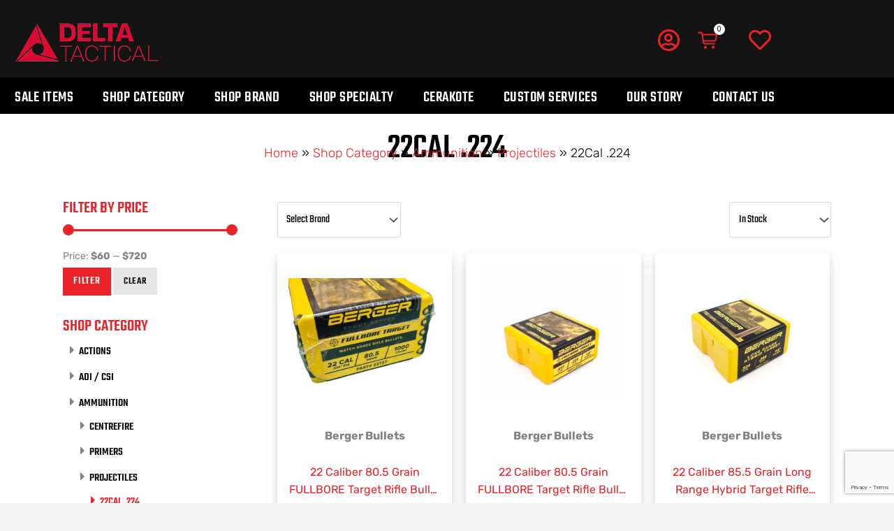

--- FILE ---
content_type: text/html; charset=UTF-8
request_url: https://www.deltatactical.com.au/shop-by-category/ammunition/projectiles-ammunition/22cal-224/
body_size: 83862
content:
<!DOCTYPE html>
<html lang="en-AU">
<head>
<meta charset="UTF-8">
<meta name="viewport" content="width=device-width, initial-scale=1">
<link rel="profile" href="https://gmpg.org/xfn/11">
<meta name='robots' content='index, follow, max-image-preview:large, max-snippet:-1, max-video-preview:-1' />
<!-- This site is optimized with the Yoast SEO plugin v26.7 - https://yoast.com/wordpress/plugins/seo/ -->
<title>22Cal .224 Archives | Delta Tactical</title>
<link rel="canonical" href="https://www.deltatactical.com.au/shop-by-category/ammunition/projectiles-ammunition/22cal-224/" />
<meta property="og:locale" content="en_US" />
<meta property="og:type" content="article" />
<meta property="og:title" content="22Cal .224 Archives | Delta Tactical" />
<meta property="og:url" content="https://www.deltatactical.com.au/shop-by-category/ammunition/projectiles-ammunition/22cal-224/" />
<meta property="og:site_name" content="Delta Tactical" />
<meta property="og:image" content="https://www.deltatactical.com.au/wp-content/uploads/2023/02/Hornady-A-Tip.jpg" />
<meta property="og:image:width" content="1086" />
<meta property="og:image:height" content="611" />
<meta property="og:image:type" content="image/jpeg" />
<meta name="twitter:card" content="summary_large_image" />
<script type="application/ld+json" class="yoast-schema-graph">{"@context":"https://schema.org","@graph":[{"@type":"CollectionPage","@id":"https://www.deltatactical.com.au/shop-by-category/ammunition/projectiles-ammunition/22cal-224/","url":"https://www.deltatactical.com.au/shop-by-category/ammunition/projectiles-ammunition/22cal-224/","name":"22Cal .224 Archives | Delta Tactical","isPartOf":{"@id":"https://www.deltatactical.com.au/#website"},"primaryImageOfPage":{"@id":"https://www.deltatactical.com.au/shop-by-category/ammunition/projectiles-ammunition/22cal-224/#primaryimage"},"image":{"@id":"https://www.deltatactical.com.au/shop-by-category/ammunition/projectiles-ammunition/22cal-224/#primaryimage"},"thumbnailUrl":"https://www.deltatactical.com.au/wp-content/uploads/2023/04/22727_22_Caliber_80.5_Grain_FULLBORE_Target_1000.png","breadcrumb":{"@id":"https://www.deltatactical.com.au/shop-by-category/ammunition/projectiles-ammunition/22cal-224/#breadcrumb"},"inLanguage":"en-AU"},{"@type":"ImageObject","inLanguage":"en-AU","@id":"https://www.deltatactical.com.au/shop-by-category/ammunition/projectiles-ammunition/22cal-224/#primaryimage","url":"https://www.deltatactical.com.au/wp-content/uploads/2023/04/22727_22_Caliber_80.5_Grain_FULLBORE_Target_1000.png","contentUrl":"https://www.deltatactical.com.au/wp-content/uploads/2023/04/22727_22_Caliber_80.5_Grain_FULLBORE_Target_1000.png","width":2000,"height":1462},{"@type":"BreadcrumbList","@id":"https://www.deltatactical.com.au/shop-by-category/ammunition/projectiles-ammunition/22cal-224/#breadcrumb","itemListElement":[{"@type":"ListItem","position":1,"name":"Home","item":"https://www.deltatactical.com.au/"},{"@type":"ListItem","position":2,"name":"Shop Category","item":"https://www.deltatactical.com.au/shop-by-category/"},{"@type":"ListItem","position":3,"name":"Ammunition","item":"https://www.deltatactical.com.au/shop-by-category/ammunition/"},{"@type":"ListItem","position":4,"name":"Projectiles","item":"https://www.deltatactical.com.au/shop-by-category/ammunition/projectiles-ammunition/"},{"@type":"ListItem","position":5,"name":"22Cal .224"}]},{"@type":"WebSite","@id":"https://www.deltatactical.com.au/#website","url":"https://www.deltatactical.com.au/","name":"Delta Tactical","description":"","publisher":{"@id":"https://www.deltatactical.com.au/#organization"},"alternateName":"Delta Tactical","potentialAction":[{"@type":"SearchAction","target":{"@type":"EntryPoint","urlTemplate":"https://www.deltatactical.com.au/?s={search_term_string}"},"query-input":{"@type":"PropertyValueSpecification","valueRequired":true,"valueName":"search_term_string"}}],"inLanguage":"en-AU"},{"@type":"Organization","@id":"https://www.deltatactical.com.au/#organization","name":"Delta Tactical","alternateName":"Delta Tactical","url":"https://www.deltatactical.com.au/","logo":{"@type":"ImageObject","inLanguage":"en-AU","@id":"https://www.deltatactical.com.au/#/schema/logo/image/","url":"https://www.deltatactical.com.au/wp-content/uploads/2023/10/delta-tactical-512.png","contentUrl":"https://www.deltatactical.com.au/wp-content/uploads/2023/10/delta-tactical-512.png","width":512,"height":512,"caption":"Delta Tactical"},"image":{"@id":"https://www.deltatactical.com.au/#/schema/logo/image/"},"sameAs":["https://www.facebook.com/DeltaTacticalAu/","https://www.instagram.com/delta_tactical/"]}]}</script>
<!-- / Yoast SEO plugin. -->
<link rel='dns-prefetch' href='//www.googletagmanager.com' />
<link rel='dns-prefetch' href='//fonts.googleapis.com' />
<link rel='dns-prefetch' href='//hcaptcha.com' />
<link rel="alternate" type="application/rss+xml" title="Delta Tactical &raquo; Feed" href="https://www.deltatactical.com.au/feed/" />
<link rel="alternate" type="application/rss+xml" title="Delta Tactical &raquo; Comments Feed" href="https://www.deltatactical.com.au/comments/feed/" />
<link rel="alternate" type="application/rss+xml" title="Delta Tactical &raquo; 22Cal .224 Category Feed" href="https://www.deltatactical.com.au/shop-by-category/ammunition/projectiles-ammunition/22cal-224/feed/" />
<style id='wp-img-auto-sizes-contain-inline-css'>
img:is([sizes=auto i],[sizes^="auto," i]){contain-intrinsic-size:3000px 1500px}
/*# sourceURL=wp-img-auto-sizes-contain-inline-css */
</style>
<!-- <link rel='stylesheet' id='font-awesome-css' href='https://www.deltatactical.com.au/wp-content/plugins/load-more-products-for-woocommerce/berocket/assets/css/font-awesome.min.css?ver=6.9' media='all' /> -->
<link rel="stylesheet" type="text/css" href="//www.deltatactical.com.au/wp-content/cache/wpfc-minified/m8jkemwf/hqlti.css" media="all"/>
<style id='font-awesome-inline-css'>
[data-font="FontAwesome"]:before {font-family: 'FontAwesome' !important;content: attr(data-icon) !important;speak: none !important;font-weight: normal !important;font-variant: normal !important;text-transform: none !important;line-height: 1 !important;font-style: normal !important;-webkit-font-smoothing: antialiased !important;-moz-osx-font-smoothing: grayscale !important;}
/*# sourceURL=font-awesome-inline-css */
</style>
<style id='cf-frontend-style-inline-css'>
@font-face {
font-family: 'Teko-SemiBold';
font-weight: 600;
font-display: swap;
src: url('https://www.deltatactical.com.au/wp-content/uploads/2021/06/Teko-SemiBold.ttf') format('truetype');
}
@font-face {
font-family: 'Teko-Regular';
font-weight: 400;
font-display: swap;
src: url('https://www.deltatactical.com.au/wp-content/uploads/2021/06/Teko-Regular.ttf') format('truetype');
}
@font-face {
font-family: 'Teko-Medium';
font-weight: 500;
font-display: swap;
src: url('https://www.deltatactical.com.au/wp-content/uploads/2021/06/Teko-Medium.ttf') format('truetype');
}
@font-face {
font-family: 'Teko-Light';
font-weight: 300;
font-display: swap;
src: url('https://www.deltatactical.com.au/wp-content/uploads/2021/06/Teko-Light.ttf') format('truetype');
}
@font-face {
font-family: 'Teko-Bold';
font-weight: 700;
font-display: swap;
src: url('https://www.deltatactical.com.au/wp-content/uploads/2021/06/Teko-Bold.ttf') format('truetype');
}
@font-face {
font-family: 'Rubik Light';
font-weight: 400;
font-display: swap;
src: url('https://www.deltatactical.com.au/wp-content/uploads/2021/06/Rubik-VariableFont_wght-1.ttf') format('truetype');
}
@font-face {
font-family: 'Rubik Italic Light';
font-weight: 300;
font-display: swap;
src: url('https://www.deltatactical.com.au/wp-content/uploads/2021/06/Rubik-VariableFont_wght.ttf') format('truetype');
}
@font-face {
font-family: 'Oxanium';
font-weight: 100;
font-display: swap;
src: url('https://www.deltatactical.com.au/wp-content/uploads/2021/06/Oxanium-VariableFont_wght.ttf') format('truetype');
}
/*# sourceURL=cf-frontend-style-inline-css */
</style>
<!-- <link rel='stylesheet' id='astra-theme-css-css' href='https://www.deltatactical.com.au/wp-content/themes/astra/assets/css/minified/frontend.min.css?ver=4.12.0' media='all' /> -->
<link rel="stylesheet" type="text/css" href="//www.deltatactical.com.au/wp-content/cache/wpfc-minified/e5eemu2/hqlti.css" media="all"/>
<style id='astra-theme-css-inline-css'>
.ast-no-sidebar .entry-content .alignfull {margin-left: calc( -50vw + 50%);margin-right: calc( -50vw + 50%);max-width: 100vw;width: 100vw;}.ast-no-sidebar .entry-content .alignwide {margin-left: calc(-41vw + 50%);margin-right: calc(-41vw + 50%);max-width: unset;width: unset;}.ast-no-sidebar .entry-content .alignfull .alignfull,.ast-no-sidebar .entry-content .alignfull .alignwide,.ast-no-sidebar .entry-content .alignwide .alignfull,.ast-no-sidebar .entry-content .alignwide .alignwide,.ast-no-sidebar .entry-content .wp-block-column .alignfull,.ast-no-sidebar .entry-content .wp-block-column .alignwide{width: 100%;margin-left: auto;margin-right: auto;}.wp-block-gallery,.blocks-gallery-grid {margin: 0;}.wp-block-separator {max-width: 100px;}.wp-block-separator.is-style-wide,.wp-block-separator.is-style-dots {max-width: none;}.entry-content .has-2-columns .wp-block-column:first-child {padding-right: 10px;}.entry-content .has-2-columns .wp-block-column:last-child {padding-left: 10px;}@media (max-width: 782px) {.entry-content .wp-block-columns .wp-block-column {flex-basis: 100%;}.entry-content .has-2-columns .wp-block-column:first-child {padding-right: 0;}.entry-content .has-2-columns .wp-block-column:last-child {padding-left: 0;}}body .entry-content .wp-block-latest-posts {margin-left: 0;}body .entry-content .wp-block-latest-posts li {list-style: none;}.ast-no-sidebar .ast-container .entry-content .wp-block-latest-posts {margin-left: 0;}.ast-header-break-point .entry-content .alignwide {margin-left: auto;margin-right: auto;}.entry-content .blocks-gallery-item img {margin-bottom: auto;}.wp-block-pullquote {border-top: 4px solid #555d66;border-bottom: 4px solid #555d66;color: #40464d;}:root{--ast-post-nav-space:0;--ast-container-default-xlg-padding:6.67em;--ast-container-default-lg-padding:5.67em;--ast-container-default-slg-padding:4.34em;--ast-container-default-md-padding:3.34em;--ast-container-default-sm-padding:6.67em;--ast-container-default-xs-padding:2.4em;--ast-container-default-xxs-padding:1.4em;--ast-code-block-background:#EEEEEE;--ast-comment-inputs-background:#FAFAFA;--ast-normal-container-width:1150px;--ast-narrow-container-width:750px;--ast-blog-title-font-weight:normal;--ast-blog-meta-weight:inherit;--ast-global-color-primary:var(--ast-global-color-5);--ast-global-color-secondary:var(--ast-global-color-4);--ast-global-color-alternate-background:var(--ast-global-color-7);--ast-global-color-subtle-background:var(--ast-global-color-6);--ast-bg-style-guide:var( --ast-global-color-secondary,--ast-global-color-5 );--ast-shadow-style-guide:0px 0px 4px 0 #00000057;--ast-global-dark-bg-style:#fff;--ast-global-dark-lfs:#fbfbfb;--ast-widget-bg-color:#fafafa;--ast-wc-container-head-bg-color:#fbfbfb;--ast-title-layout-bg:#eeeeee;--ast-search-border-color:#e7e7e7;--ast-lifter-hover-bg:#e6e6e6;--ast-gallery-block-color:#000;--srfm-color-input-label:var(--ast-global-color-2);}html{font-size:100%;}a,.page-title{color:#eb2227;}a:hover,a:focus{color:#eb2227;}body,button,input,select,textarea,.ast-button,.ast-custom-button{font-family:'Rubik',sans-serif;font-weight:400;font-size:16px;font-size:1rem;line-height:var(--ast-body-line-height,1.6em);}blockquote{color:#000000;}h1,h2,h3,h4,h5,h6,.entry-content :where(h1,h2,h3,h4,h5,h6),.site-title,.site-title a{font-family:Teko-Medium,Helvetica,Arial,sans-serif;font-weight:normal;}.site-title{font-size:25px;font-size:1.5625rem;display:none;}header .custom-logo-link img{max-width:155px;width:155px;}.astra-logo-svg{width:155px;}.site-header .site-description{font-size:15px;font-size:0.9375rem;display:block;}.entry-title{font-size:30px;font-size:1.875rem;}.archive .ast-article-post .ast-article-inner,.blog .ast-article-post .ast-article-inner,.archive .ast-article-post .ast-article-inner:hover,.blog .ast-article-post .ast-article-inner:hover{overflow:hidden;}h1,.entry-content :where(h1){font-size:52px;font-size:3.25rem;font-weight:normal;font-family:Teko-Bold,Helvetica,Arial,sans-serif;line-height:1.4em;}h2,.entry-content :where(h2){font-size:34px;font-size:2.125rem;font-weight:normal;font-family:Teko-Medium,Helvetica,Arial,sans-serif;line-height:1.3em;}h3,.entry-content :where(h3){font-size:24px;font-size:1.5rem;font-weight:normal;font-family:Teko-Medium,Helvetica,Arial,sans-serif;line-height:1.3em;}h4,.entry-content :where(h4){font-size:20px;font-size:1.25rem;line-height:1.2em;font-weight:normal;font-family:Teko-Medium,Helvetica,Arial,sans-serif;}h5,.entry-content :where(h5){font-size:17px;font-size:1.0625rem;line-height:1.2em;font-weight:normal;font-family:Teko-Medium,Helvetica,Arial,sans-serif;}h6,.entry-content :where(h6){font-size:15px;font-size:0.9375rem;line-height:1.25em;font-weight:normal;font-family:Teko-Medium,Helvetica,Arial,sans-serif;}::selection{background-color:#eb2227;color:#ffffff;}body,h1,h2,h3,h4,h5,h6,.entry-title a,.entry-content :where(h1,h2,h3,h4,h5,h6){color:#000000;}.tagcloud a:hover,.tagcloud a:focus,.tagcloud a.current-item{color:#ffffff;border-color:#eb2227;background-color:#eb2227;}input:focus,input[type="text"]:focus,input[type="email"]:focus,input[type="url"]:focus,input[type="password"]:focus,input[type="reset"]:focus,input[type="search"]:focus,textarea:focus{border-color:#eb2227;}input[type="radio"]:checked,input[type=reset],input[type="checkbox"]:checked,input[type="checkbox"]:hover:checked,input[type="checkbox"]:focus:checked,input[type=range]::-webkit-slider-thumb{border-color:#eb2227;background-color:#eb2227;box-shadow:none;}.site-footer a:hover + .post-count,.site-footer a:focus + .post-count{background:#eb2227;border-color:#eb2227;}.single .nav-links .nav-previous,.single .nav-links .nav-next{color:#eb2227;}.entry-meta,.entry-meta *{line-height:1.45;color:#eb2227;}.entry-meta a:not(.ast-button):hover,.entry-meta a:not(.ast-button):hover *,.entry-meta a:not(.ast-button):focus,.entry-meta a:not(.ast-button):focus *,.page-links > .page-link,.page-links .page-link:hover,.post-navigation a:hover{color:#eb2227;}#cat option,.secondary .calendar_wrap thead a,.secondary .calendar_wrap thead a:visited{color:#eb2227;}.secondary .calendar_wrap #today,.ast-progress-val span{background:#eb2227;}.secondary a:hover + .post-count,.secondary a:focus + .post-count{background:#eb2227;border-color:#eb2227;}.calendar_wrap #today > a{color:#ffffff;}.page-links .page-link,.single .post-navigation a{color:#eb2227;}.ast-search-menu-icon .search-form button.search-submit{padding:0 4px;}.ast-search-menu-icon form.search-form{padding-right:0;}.ast-search-menu-icon.slide-search input.search-field{width:0;}.ast-header-search .ast-search-menu-icon.ast-dropdown-active .search-form,.ast-header-search .ast-search-menu-icon.ast-dropdown-active .search-field:focus{transition:all 0.2s;}.search-form input.search-field:focus{outline:none;}.widget-title,.widget .wp-block-heading{font-size:22px;font-size:1.375rem;color:#000000;}.single .ast-author-details .author-title{color:#eb2227;}#secondary,#secondary button,#secondary input,#secondary select,#secondary textarea{font-size:16px;font-size:1rem;}.ast-search-menu-icon.slide-search a:focus-visible:focus-visible,.astra-search-icon:focus-visible,#close:focus-visible,a:focus-visible,.ast-menu-toggle:focus-visible,.site .skip-link:focus-visible,.wp-block-loginout input:focus-visible,.wp-block-search.wp-block-search__button-inside .wp-block-search__inside-wrapper,.ast-header-navigation-arrow:focus-visible,.woocommerce .wc-proceed-to-checkout > .checkout-button:focus-visible,.woocommerce .woocommerce-MyAccount-navigation ul li a:focus-visible,.ast-orders-table__row .ast-orders-table__cell:focus-visible,.woocommerce .woocommerce-order-details .order-again > .button:focus-visible,.woocommerce .woocommerce-message a.button.wc-forward:focus-visible,.woocommerce #minus_qty:focus-visible,.woocommerce #plus_qty:focus-visible,a#ast-apply-coupon:focus-visible,.woocommerce .woocommerce-info a:focus-visible,.woocommerce .astra-shop-summary-wrap a:focus-visible,.woocommerce a.wc-forward:focus-visible,#ast-apply-coupon:focus-visible,.woocommerce-js .woocommerce-mini-cart-item a.remove:focus-visible,#close:focus-visible,.button.search-submit:focus-visible,#search_submit:focus,.normal-search:focus-visible,.ast-header-account-wrap:focus-visible,.woocommerce .ast-on-card-button.ast-quick-view-trigger:focus,.astra-cart-drawer-close:focus,.ast-single-variation:focus,.ast-woocommerce-product-gallery__image:focus,.ast-button:focus,.woocommerce-product-gallery--with-images [data-controls="prev"]:focus-visible,.woocommerce-product-gallery--with-images [data-controls="next"]:focus-visible,.ast-builder-button-wrap:has(.ast-custom-button-link:focus),.ast-builder-button-wrap .ast-custom-button-link:focus{outline-style:dotted;outline-color:inherit;outline-width:thin;}input:focus,input[type="text"]:focus,input[type="email"]:focus,input[type="url"]:focus,input[type="password"]:focus,input[type="reset"]:focus,input[type="search"]:focus,input[type="number"]:focus,textarea:focus,.wp-block-search__input:focus,[data-section="section-header-mobile-trigger"] .ast-button-wrap .ast-mobile-menu-trigger-minimal:focus,.ast-mobile-popup-drawer.active .menu-toggle-close:focus,.woocommerce-ordering select.orderby:focus,#ast-scroll-top:focus,#coupon_code:focus,.woocommerce-page #comment:focus,.woocommerce #reviews #respond input#submit:focus,.woocommerce a.add_to_cart_button:focus,.woocommerce .button.single_add_to_cart_button:focus,.woocommerce .woocommerce-cart-form button:focus,.woocommerce .woocommerce-cart-form__cart-item .quantity .qty:focus,.woocommerce .woocommerce-billing-fields .woocommerce-billing-fields__field-wrapper .woocommerce-input-wrapper > .input-text:focus,.woocommerce #order_comments:focus,.woocommerce #place_order:focus,.woocommerce .woocommerce-address-fields .woocommerce-address-fields__field-wrapper .woocommerce-input-wrapper > .input-text:focus,.woocommerce .woocommerce-MyAccount-content form button:focus,.woocommerce .woocommerce-MyAccount-content .woocommerce-EditAccountForm .woocommerce-form-row .woocommerce-Input.input-text:focus,.woocommerce .ast-woocommerce-container .woocommerce-pagination ul.page-numbers li a:focus,body #content .woocommerce form .form-row .select2-container--default .select2-selection--single:focus,#ast-coupon-code:focus,.woocommerce.woocommerce-js .quantity input[type=number]:focus,.woocommerce-js .woocommerce-mini-cart-item .quantity input[type=number]:focus,.woocommerce p#ast-coupon-trigger:focus{border-style:dotted;border-color:inherit;border-width:thin;}input{outline:none;}.woocommerce-js input[type=text]:focus,.woocommerce-js input[type=email]:focus,.woocommerce-js textarea:focus,input[type=number]:focus,.comments-area textarea#comment:focus,.comments-area textarea#comment:active,.comments-area .ast-comment-formwrap input[type="text"]:focus,.comments-area .ast-comment-formwrap input[type="text"]:active{outline-style:unset;outline-color:inherit;outline-width:thin;}.ast-logo-title-inline .site-logo-img{padding-right:1em;}body .ast-oembed-container *{position:absolute;top:0;width:100%;height:100%;left:0;}body .wp-block-embed-pocket-casts .ast-oembed-container *{position:unset;}.ast-single-post-featured-section + article {margin-top: 2em;}.site-content .ast-single-post-featured-section img {width: 100%;overflow: hidden;object-fit: cover;}.site > .ast-single-related-posts-container {margin-top: 0;}@media (min-width: 922px) {.ast-desktop .ast-container--narrow {max-width: var(--ast-narrow-container-width);margin: 0 auto;}}#secondary {margin: 4em 0 2.5em;word-break: break-word;line-height: 2;}#secondary li {margin-bottom: 0.25em;}#secondary li:last-child {margin-bottom: 0;}@media (max-width: 768px) {.js_active .ast-plain-container.ast-single-post #secondary {margin-top: 1.5em;}}.ast-separate-container.ast-two-container #secondary .widget {background-color: #fff;padding: 2em;margin-bottom: 2em;}@media (min-width: 993px) {.ast-left-sidebar #secondary {padding-right: 60px;}.ast-right-sidebar #secondary {padding-left: 60px;}}@media (max-width: 993px) {.ast-right-sidebar #secondary {padding-left: 30px;}.ast-left-sidebar #secondary {padding-right: 30px;}}@media (max-width:921.9px){#ast-desktop-header{display:none;}}@media (min-width:922px){#ast-mobile-header{display:none;}}.ast-site-header-cart .cart-container,.ast-edd-site-header-cart .ast-edd-cart-container {transition: all 0.2s linear;}.ast-site-header-cart .ast-woo-header-cart-info-wrap,.ast-edd-site-header-cart .ast-edd-header-cart-info-wrap {padding: 0 6px 0 2px;font-weight: 600;line-height: 2.7;display: inline-block;}.ast-site-header-cart i.astra-icon {font-size: 20px;font-size: 1.3em;font-style: normal;font-weight: normal;position: relative;padding: 0 2px;}.ast-site-header-cart i.astra-icon.no-cart-total:after,.ast-header-break-point.ast-header-custom-item-outside .ast-edd-header-cart-info-wrap,.ast-header-break-point.ast-header-custom-item-outside .ast-woo-header-cart-info-wrap {display: none;}.ast-site-header-cart.ast-menu-cart-fill i.astra-icon,.ast-edd-site-header-cart.ast-edd-menu-cart-fill span.astra-icon {font-size: 1.1em;}.astra-cart-drawer {position: fixed;display: block;visibility: hidden;overflow: auto;-webkit-overflow-scrolling: touch;z-index: 10000;background-color: var(--ast-global-color-primary,var(--ast-global-color-5));transform: translate3d(0,0,0);opacity: 0;will-change: transform;transition: 0.25s ease;}.woocommerce-mini-cart {position: relative;}.woocommerce-mini-cart::before {content: "";transition: .3s;}.woocommerce-mini-cart.ajax-mini-cart-qty-loading::before {position: absolute;top: 0;left: 0;right: 0;width: 100%;height: 100%;z-index: 5;background-color: var(--ast-global-color-primary,var(--ast-global-color-5));opacity: .5;}.astra-cart-drawer {width: 460px;height: 100%;left: 100%;top: 0px;opacity: 1;transform: translate3d(0%,0,0);}.astra-cart-drawer .astra-cart-drawer-header {position: absolute;width: 100%;text-align: left;text-transform: inherit;font-weight: 500;border-bottom: 1px solid var(--ast-border-color);padding: 1.34em;line-height: 1;z-index: 1;max-height: 3.5em;}.astra-cart-drawer .astra-cart-drawer-header .astra-cart-drawer-title {color: var(--ast-global-color-2);}.astra-cart-drawer .astra-cart-drawer-close .ast-close-svg {width: 22px;height: 22px;}.astra-cart-drawer .astra-cart-drawer-content,.astra-cart-drawer .astra-cart-drawer-content .widget_shopping_cart,.astra-cart-drawer .astra-cart-drawer-content .widget_shopping_cart_content {height: 100%;}.astra-cart-drawer .astra-cart-drawer-content {padding-top: 3.5em;}.astra-cart-drawer .ast-mini-cart-price-wrap .multiply-symbol{padding: 0 0.5em;}.astra-cart-drawer .astra-cart-drawer-content .woocommerce-mini-cart-item .ast-mini-cart-price-wrap {float: right;margin-top: 0.5em;max-width: 50%;}.astra-cart-drawer .astra-cart-drawer-content .woocommerce-mini-cart-item .variation {margin-top: 0.5em;margin-bottom: 0.5em;}.astra-cart-drawer .astra-cart-drawer-content .woocommerce-mini-cart-item .variation dt {font-weight: 500;}.astra-cart-drawer .astra-cart-drawer-content .widget_shopping_cart_content {display: flex;flex-direction: column;overflow: hidden;}.astra-cart-drawer .astra-cart-drawer-content .widget_shopping_cart_content ul li {min-height: 60px;}.woocommerce-js .astra-cart-drawer .astra-cart-drawer-content .woocommerce-mini-cart__total {display: flex;justify-content: space-between;padding: 0.7em 1.34em;margin-bottom: 0;}.woocommerce-js .astra-cart-drawer .astra-cart-drawer-content .woocommerce-mini-cart__total strong,.woocommerce-js .astra-cart-drawer .astra-cart-drawer-content .woocommerce-mini-cart__total .amount {width: 50%;}.astra-cart-drawer .astra-cart-drawer-content .woocommerce-mini-cart {padding: 1.3em;flex: 1;overflow: auto;}.astra-cart-drawer .astra-cart-drawer-content .woocommerce-mini-cart a.remove {width: 20px;height: 20px;line-height: 16px;}.astra-cart-drawer .astra-cart-drawer-content .woocommerce-mini-cart__total {padding: 1em 1.5em;margin: 0;text-align: center;}.astra-cart-drawer .astra-cart-drawer-content .woocommerce-mini-cart__buttons {padding: 1.34em;text-align: center;margin-bottom: 0;}.astra-cart-drawer .astra-cart-drawer-content .woocommerce-mini-cart__buttons .button.checkout {margin-right: 0;}.astra-cart-drawer .astra-cart-drawer-content .woocommerce-mini-cart__buttons a{width: 100%;}.woocommerce-js .astra-cart-drawer .astra-cart-drawer-content .woocommerce-mini-cart__buttons a:nth-last-child(1) {margin-bottom: 0;}.astra-cart-drawer .astra-cart-drawer-content .edd-cart-item {padding: .5em 2.6em .5em 1.5em;}.astra-cart-drawer .astra-cart-drawer-content .edd-cart-item .edd-remove-from-cart::after {width: 20px;height: 20px;line-height: 16px;}.astra-cart-drawer .astra-cart-drawer-content .edd-cart-number-of-items {padding: 1em 1.5em 1em 1.5em;margin-bottom: 0;text-align: center;}.astra-cart-drawer .astra-cart-drawer-content .edd_total {padding: .5em 1.5em;margin: 0;text-align: center;}.astra-cart-drawer .astra-cart-drawer-content .cart_item.edd_checkout {padding: 1em 1.5em 0;text-align: center;margin-top: 0;}.astra-cart-drawer .widget_shopping_cart_content > .woocommerce-mini-cart__empty-message {display: none;}.astra-cart-drawer .woocommerce-mini-cart__empty-message,.astra-cart-drawer .cart_item.empty {text-align: center;margin-top: 10px;}body.admin-bar .astra-cart-drawer {padding-top: 32px;}@media (max-width: 782px) {body.admin-bar .astra-cart-drawer {padding-top: 46px;}}.ast-mobile-cart-active body.ast-hfb-header {overflow: hidden;}.ast-mobile-cart-active .astra-mobile-cart-overlay {opacity: 1;cursor: pointer;visibility: visible;z-index: 999;}.ast-mini-cart-empty-wrap {display: flex;flex-wrap: wrap;height: 100%;align-items: flex-end;}.ast-mini-cart-empty-wrap > * {width: 100%;}.astra-cart-drawer-content .ast-mini-cart-empty {height: 100%;display: flex;flex-direction: column;justify-content: space-between;text-align: center;}.astra-cart-drawer-content .ast-mini-cart-empty .ast-mini-cart-message {display: flex;align-items: center;justify-content: center;height: 100%;padding: 1.34em;}@media (min-width: 546px) {.astra-cart-drawer .astra-cart-drawer-content.ast-large-view .woocommerce-mini-cart__buttons {display: flex;}.woocommerce-js .astra-cart-drawer .astra-cart-drawer-content.ast-large-view .woocommerce-mini-cart__buttons a,.woocommerce-js .astra-cart-drawer .astra-cart-drawer-content.ast-large-view .woocommerce-mini-cart__buttons a.checkout {margin-top: 0;margin-bottom: 0;}}.ast-site-header-cart .cart-container:focus-visible {display: inline-block;}.ast-site-header-cart i.astra-icon:after {content: attr(data-cart-total);position: absolute;font-family: 'Rubik',sans-serif;font-style: normal;top: -10px;right: -12px;font-weight: bold;box-shadow: 1px 1px 3px 0px rgba(0,0,0,0.3);font-size: 11px;padding-left: 0px;padding-right: 1px;line-height: 17px;letter-spacing: -.5px;height: 18px;min-width: 18px;border-radius: 99px;text-align: center;z-index: 3;}li.woocommerce-custom-menu-item .ast-site-header-cart i.astra-icon:after,li.edd-custom-menu-item .ast-edd-site-header-cart span.astra-icon:after {padding-left: 2px;}.astra-cart-drawer .astra-cart-drawer-close {position: absolute;top: 0.5em;right: 0;border: none;margin: 0;padding: .6em 1em .4em;color: var(--ast-global-color-2);background-color: transparent;}.astra-mobile-cart-overlay {background-color: rgba(0,0,0,0.4);position: fixed;top: 0;right: 0;bottom: 0;left: 0;visibility: hidden;opacity: 0;transition: opacity 0.2s ease-in-out;}.astra-cart-drawer .astra-cart-drawer-content .edd-cart-item .edd-remove-from-cart {right: 1.2em;}.ast-header-break-point.ast-woocommerce-cart-menu.ast-hfb-header .ast-cart-menu-wrap,.ast-header-break-point.ast-hfb-header .ast-cart-menu-wrap,.ast-header-break-point .ast-edd-site-header-cart-wrap .ast-edd-cart-menu-wrap {width: auto;height: 2em;font-size: 1.4em;line-height: 2;vertical-align: middle;text-align: right;}.woocommerce-js .astra-cart-drawer .astra-cart-drawer-content .woocommerce-mini-cart__buttons .button:not(.checkout):not(.ast-continue-shopping) {margin-right: 10px;}.woocommerce-js .astra-cart-drawer .astra-cart-drawer-content .woocommerce-mini-cart__buttons .button:not(.checkout):not(.ast-continue-shopping),.ast-site-header-cart .widget_shopping_cart .buttons .button:not(.checkout),.ast-site-header-cart .ast-site-header-cart-data .ast-mini-cart-empty .woocommerce-mini-cart__buttons a.button {background-color: transparent;border-style: solid;border-width: 1px;border-color: #eb2227;color: #eb2227;}.woocommerce-js .astra-cart-drawer .astra-cart-drawer-content .woocommerce-mini-cart__buttons .button:not(.checkout):not(.ast-continue-shopping):hover,.ast-site-header-cart .widget_shopping_cart .buttons .button:not(.checkout):hover {border-color: #eb2227;color: #eb2227;}.woocommerce-js .astra-cart-drawer .astra-cart-drawer-content .woocommerce-mini-cart__buttons a.checkout {margin-left: 0;margin-top: 10px;border-style: solid;border-width: 2px;border-color: #eb2227;}.woocommerce-js .astra-cart-drawer .astra-cart-drawer-content .woocommerce-mini-cart__buttons a.checkout:hover {border-color: #eb2227;}.woocommerce-js .astra-cart-drawer .astra-cart-drawer-content .woocommerce-mini-cart__total strong{padding-right: .5em;text-align: left;font-weight: 500;}.woocommerce-js .astra-cart-drawer .astra-cart-drawer-content .woocommerce-mini-cart__total .amount{text-align: right;}.astra-cart-drawer.active {transform: translate3d(-100%,0,0);visibility: visible;}.ast-site-header-cart.ast-menu-cart-outline .ast-cart-menu-wrap,.ast-site-header-cart.ast-menu-cart-fill .ast-cart-menu-wrap,.ast-edd-site-header-cart.ast-edd-menu-cart-outline .ast-edd-cart-menu-wrap,.ast-edd-site-header-cart.ast-edd-menu-cart-fill .ast-edd-cart-menu-wrap {line-height: 1.8;}.ast-site-header-cart .cart-container *,.ast-edd-site-header-cart .ast-edd-cart-container * {transition: all 0s linear;}@media (max-width:921px){.astra-cart-drawer.active{width:80%;}}@media (max-width:544px){.astra-cart-drawer.active{width:100%;}}.wp-block-buttons.aligncenter{justify-content:center;}@media (max-width:782px){.entry-content .wp-block-columns .wp-block-column{margin-left:0px;}}.wp-block-image.aligncenter{margin-left:auto;margin-right:auto;}.wp-block-table.aligncenter{margin-left:auto;margin-right:auto;}.wp-block-buttons .wp-block-button.is-style-outline .wp-block-button__link.wp-element-button,.ast-outline-button,.wp-block-uagb-buttons-child .uagb-buttons-repeater.ast-outline-button{border-color:#9c191c;border-top-width:2px;border-right-width:2px;border-bottom-width:2px;border-left-width:2px;font-family:'Open Sans',sans-serif;font-weight:400;font-size:15px;font-size:0.9375rem;line-height:1em;border-top-left-radius:inherit;border-top-right-radius:inherit;border-bottom-right-radius:inherit;border-bottom-left-radius:inherit;}.wp-block-button.is-style-outline .wp-block-button__link:hover,.wp-block-buttons .wp-block-button.is-style-outline .wp-block-button__link:focus,.wp-block-buttons .wp-block-button.is-style-outline > .wp-block-button__link:not(.has-text-color):hover,.wp-block-buttons .wp-block-button.wp-block-button__link.is-style-outline:not(.has-text-color):hover,.ast-outline-button:hover,.ast-outline-button:focus,.wp-block-uagb-buttons-child .uagb-buttons-repeater.ast-outline-button:hover,.wp-block-uagb-buttons-child .uagb-buttons-repeater.ast-outline-button:focus{background-color:#9c191c;}.wp-block-button .wp-block-button__link.wp-element-button.is-style-outline:not(.has-background),.wp-block-button.is-style-outline>.wp-block-button__link.wp-element-button:not(.has-background),.ast-outline-button{background-color:#9c191c;}.entry-content[data-ast-blocks-layout] > figure{margin-bottom:1em;}.elementor-widget-container .elementor-loop-container .e-loop-item[data-elementor-type="loop-item"]{width:100%;} .ast-desktop .review-count{margin-left:-40px;margin-right:auto;}.review-rating{display:flex;align-items:center;order:2;}@media (max-width:921px){.ast-left-sidebar #content > .ast-container{display:flex;flex-direction:column-reverse;width:100%;}.ast-separate-container .ast-article-post,.ast-separate-container .ast-article-single{padding:1.5em 2.14em;}.ast-author-box img.avatar{margin:20px 0 0 0;}}@media (max-width:921px){#secondary.secondary{padding-top:0;}.ast-separate-container.ast-right-sidebar #secondary{padding-left:1em;padding-right:1em;}.ast-separate-container.ast-two-container #secondary{padding-left:0;padding-right:0;}.ast-page-builder-template .entry-header #secondary,.ast-page-builder-template #secondary{margin-top:1.5em;}}@media (max-width:921px){.ast-right-sidebar #primary{padding-right:0;}.ast-page-builder-template.ast-left-sidebar #secondary,.ast-page-builder-template.ast-right-sidebar #secondary{padding-right:20px;padding-left:20px;}.ast-right-sidebar #secondary,.ast-left-sidebar #primary{padding-left:0;}.ast-left-sidebar #secondary{padding-right:0;}}@media (min-width:922px){.ast-separate-container.ast-right-sidebar #primary,.ast-separate-container.ast-left-sidebar #primary{border:0;}.search-no-results.ast-separate-container #primary{margin-bottom:4em;}}@media (min-width:922px){.ast-right-sidebar #primary{border-right:1px solid var(--ast-border-color);}.ast-left-sidebar #primary{border-left:1px solid var(--ast-border-color);}.ast-right-sidebar #secondary{border-left:1px solid var(--ast-border-color);margin-left:-1px;}.ast-left-sidebar #secondary{border-right:1px solid var(--ast-border-color);margin-right:-1px;}.ast-separate-container.ast-two-container.ast-right-sidebar #secondary{padding-left:30px;padding-right:0;}.ast-separate-container.ast-two-container.ast-left-sidebar #secondary{padding-right:30px;padding-left:0;}.ast-separate-container.ast-right-sidebar #secondary,.ast-separate-container.ast-left-sidebar #secondary{border:0;margin-left:auto;margin-right:auto;}.ast-separate-container.ast-two-container #secondary .widget:last-child{margin-bottom:0;}}.elementor-widget-button .elementor-button{border-style:solid;text-decoration:none;border-top-width:0;border-right-width:0;border-left-width:0;border-bottom-width:0;}body .elementor-button.elementor-size-sm,body .elementor-button.elementor-size-xs,body .elementor-button.elementor-size-md,body .elementor-button.elementor-size-lg,body .elementor-button.elementor-size-xl,body .elementor-button{border-top-left-radius:inherit;border-top-right-radius:inherit;border-bottom-right-radius:inherit;border-bottom-left-radius:inherit;padding-top:15px;padding-right:34px;padding-bottom:15px;padding-left:34px;}.elementor-widget-button .elementor-button{border-color:#eb2227;background-color:#eb2227;}.elementor-widget-button .elementor-button:hover,.elementor-widget-button .elementor-button:focus{color:#ffffff;background-color:#eb2227;border-color:#eb2227;}.wp-block-button .wp-block-button__link ,.elementor-widget-button .elementor-button,.elementor-widget-button .elementor-button:visited{color:#ffffff;}.elementor-widget-button .elementor-button{font-family:'Open Sans',sans-serif;font-weight:400;font-size:15px;font-size:0.9375rem;line-height:1em;}body .elementor-button.elementor-size-sm,body .elementor-button.elementor-size-xs,body .elementor-button.elementor-size-md,body .elementor-button.elementor-size-lg,body .elementor-button.elementor-size-xl,body .elementor-button{font-size:15px;font-size:0.9375rem;}.wp-block-button .wp-block-button__link:hover,.wp-block-button .wp-block-button__link:focus{color:#ffffff;background-color:#eb2227;border-color:#eb2227;}.elementor-widget-heading h1.elementor-heading-title{line-height:1.4em;}.elementor-widget-heading h2.elementor-heading-title{line-height:1.3em;}.elementor-widget-heading h3.elementor-heading-title{line-height:1.3em;}.elementor-widget-heading h4.elementor-heading-title{line-height:1.2em;}.elementor-widget-heading h5.elementor-heading-title{line-height:1.2em;}.elementor-widget-heading h6.elementor-heading-title{line-height:1.25em;}.wp-block-button .wp-block-button__link{border-top-width:0;border-right-width:0;border-left-width:0;border-bottom-width:0;border-color:#eb2227;background-color:#eb2227;color:#ffffff;font-family:'Open Sans',sans-serif;font-weight:400;line-height:1em;font-size:15px;font-size:0.9375rem;border-top-left-radius:inherit;border-top-right-radius:inherit;border-bottom-right-radius:inherit;border-bottom-left-radius:inherit;padding-top:15px;padding-right:34px;padding-bottom:15px;padding-left:34px;}.menu-toggle,button,.ast-button,.ast-custom-button,.button,input#submit,input[type="button"],input[type="submit"],input[type="reset"]{border-style:solid;border-top-width:0;border-right-width:0;border-left-width:0;border-bottom-width:0;color:#ffffff;border-color:#eb2227;background-color:#eb2227;padding-top:15px;padding-right:34px;padding-bottom:15px;padding-left:34px;font-family:'Open Sans',sans-serif;font-weight:400;font-size:15px;font-size:0.9375rem;line-height:1em;border-top-left-radius:inherit;border-top-right-radius:inherit;border-bottom-right-radius:inherit;border-bottom-left-radius:inherit;}button:focus,.menu-toggle:hover,button:hover,.ast-button:hover,.ast-custom-button:hover .button:hover,.ast-custom-button:hover ,input[type=reset]:hover,input[type=reset]:focus,input#submit:hover,input#submit:focus,input[type="button"]:hover,input[type="button"]:focus,input[type="submit"]:hover,input[type="submit"]:focus{color:#ffffff;background-color:#eb2227;border-color:#eb2227;}@media (max-width:921px){.ast-mobile-header-stack .main-header-bar .ast-search-menu-icon{display:inline-block;}.ast-header-break-point.ast-header-custom-item-outside .ast-mobile-header-stack .main-header-bar .ast-search-icon{margin:0;}.ast-comment-avatar-wrap img{max-width:2.5em;}.ast-comment-meta{padding:0 1.8888em 1.3333em;}.ast-separate-container .ast-comment-list li.depth-1{padding:1.5em 2.14em;}.ast-separate-container .comment-respond{padding:2em 2.14em;}}@media (min-width:544px){.ast-container{max-width:100%;}}@media (max-width:544px){.ast-separate-container .ast-article-post,.ast-separate-container .ast-article-single,.ast-separate-container .comments-title,.ast-separate-container .ast-archive-description{padding:1.5em 1em;}.ast-separate-container #content .ast-container{padding-left:0.54em;padding-right:0.54em;}.ast-separate-container .ast-comment-list .bypostauthor{padding:.5em;}.ast-search-menu-icon.ast-dropdown-active .search-field{width:170px;}.ast-separate-container #secondary{padding-top:0;}.ast-separate-container.ast-two-container #secondary .widget{margin-bottom:1.5em;padding-left:1em;padding-right:1em;}} #ast-mobile-header .ast-site-header-cart-li a{pointer-events:none;}.ast-no-sidebar.ast-separate-container .entry-content .alignfull {margin-left: -6.67em;margin-right: -6.67em;width: auto;}@media (max-width: 1200px) {.ast-no-sidebar.ast-separate-container .entry-content .alignfull {margin-left: -2.4em;margin-right: -2.4em;}}@media (max-width: 768px) {.ast-no-sidebar.ast-separate-container .entry-content .alignfull {margin-left: -2.14em;margin-right: -2.14em;}}@media (max-width: 544px) {.ast-no-sidebar.ast-separate-container .entry-content .alignfull {margin-left: -1em;margin-right: -1em;}}.ast-no-sidebar.ast-separate-container .entry-content .alignwide {margin-left: -20px;margin-right: -20px;}.ast-no-sidebar.ast-separate-container .entry-content .wp-block-column .alignfull,.ast-no-sidebar.ast-separate-container .entry-content .wp-block-column .alignwide {margin-left: auto;margin-right: auto;width: 100%;}@media (max-width:921px){.site-title{display:none;}.site-header .site-description{display:block;}h1,.entry-content :where(h1){font-size:30px;}h2,.entry-content :where(h2){font-size:25px;}h3,.entry-content :where(h3){font-size:20px;}.astra-logo-svg{width:120px;}header .custom-logo-link img,.ast-header-break-point .site-logo-img .custom-mobile-logo-link img{max-width:120px;width:120px;}}@media (max-width:544px){.site-title{display:none;}.site-header .site-description{display:block;}h1,.entry-content :where(h1){font-size:30px;}h2,.entry-content :where(h2){font-size:20px;}h3,.entry-content :where(h3){font-size:20px;}h4,.entry-content :where(h4){font-size:17px;font-size:1.0625rem;}h5,.entry-content :where(h5){font-size:16px;font-size:1rem;}header .custom-logo-link img,.ast-header-break-point .site-branding img,.ast-header-break-point .custom-logo-link img{max-width:120px;width:120px;}.astra-logo-svg{width:120px;}.ast-header-break-point .site-logo-img .custom-mobile-logo-link img{max-width:120px;}}@media (max-width:921px){html{font-size:91.2%;}}@media (max-width:544px){html{font-size:91.2%;}}@media (min-width:922px){.ast-container{max-width:1190px;}}@font-face {font-family: "Astra";src: url(https://www.deltatactical.com.au/wp-content/themes/astra/assets/fonts/astra.woff) format("woff"),url(https://www.deltatactical.com.au/wp-content/themes/astra/assets/fonts/astra.ttf) format("truetype"),url(https://www.deltatactical.com.au/wp-content/themes/astra/assets/fonts/astra.svg#astra) format("svg");font-weight: normal;font-style: normal;font-display: fallback;}.ast-blog-layout-6-grid .ast-blog-featured-section:before { content: ""; }.cat-links.badge a,.tags-links.badge a {padding: 4px 8px;border-radius: 3px;font-weight: 400;}.cat-links.underline a,.tags-links.underline a{text-decoration: underline;}@media (min-width:922px){.main-header-menu .sub-menu .menu-item.ast-left-align-sub-menu:hover > .sub-menu,.main-header-menu .sub-menu .menu-item.ast-left-align-sub-menu.focus > .sub-menu{margin-left:-2px;}}.site .comments-area{padding-bottom:3em;}.astra-icon-down_arrow::after {content: "\e900";font-family: Astra;}.astra-icon-close::after {content: "\e5cd";font-family: Astra;}.astra-icon-drag_handle::after {content: "\e25d";font-family: Astra;}.astra-icon-format_align_justify::after {content: "\e235";font-family: Astra;}.astra-icon-menu::after {content: "\e5d2";font-family: Astra;}.astra-icon-reorder::after {content: "\e8fe";font-family: Astra;}.astra-icon-search::after {content: "\e8b6";font-family: Astra;}.astra-icon-zoom_in::after {content: "\e56b";font-family: Astra;}.astra-icon-check-circle::after {content: "\e901";font-family: Astra;}.astra-icon-shopping-cart::after {content: "\f07a";font-family: Astra;}.astra-icon-shopping-bag::after {content: "\f290";font-family: Astra;}.astra-icon-shopping-basket::after {content: "\f291";font-family: Astra;}.astra-icon-circle-o::after {content: "\e903";font-family: Astra;}.astra-icon-certificate::after {content: "\e902";font-family: Astra;}blockquote {padding: 1.2em;}:root .has-ast-global-color-0-color{color:var(--ast-global-color-0);}:root .has-ast-global-color-0-background-color{background-color:var(--ast-global-color-0);}:root .wp-block-button .has-ast-global-color-0-color{color:var(--ast-global-color-0);}:root .wp-block-button .has-ast-global-color-0-background-color{background-color:var(--ast-global-color-0);}:root .has-ast-global-color-1-color{color:var(--ast-global-color-1);}:root .has-ast-global-color-1-background-color{background-color:var(--ast-global-color-1);}:root .wp-block-button .has-ast-global-color-1-color{color:var(--ast-global-color-1);}:root .wp-block-button .has-ast-global-color-1-background-color{background-color:var(--ast-global-color-1);}:root .has-ast-global-color-2-color{color:var(--ast-global-color-2);}:root .has-ast-global-color-2-background-color{background-color:var(--ast-global-color-2);}:root .wp-block-button .has-ast-global-color-2-color{color:var(--ast-global-color-2);}:root .wp-block-button .has-ast-global-color-2-background-color{background-color:var(--ast-global-color-2);}:root .has-ast-global-color-3-color{color:var(--ast-global-color-3);}:root .has-ast-global-color-3-background-color{background-color:var(--ast-global-color-3);}:root .wp-block-button .has-ast-global-color-3-color{color:var(--ast-global-color-3);}:root .wp-block-button .has-ast-global-color-3-background-color{background-color:var(--ast-global-color-3);}:root .has-ast-global-color-4-color{color:var(--ast-global-color-4);}:root .has-ast-global-color-4-background-color{background-color:var(--ast-global-color-4);}:root .wp-block-button .has-ast-global-color-4-color{color:var(--ast-global-color-4);}:root .wp-block-button .has-ast-global-color-4-background-color{background-color:var(--ast-global-color-4);}:root .has-ast-global-color-5-color{color:var(--ast-global-color-5);}:root .has-ast-global-color-5-background-color{background-color:var(--ast-global-color-5);}:root .wp-block-button .has-ast-global-color-5-color{color:var(--ast-global-color-5);}:root .wp-block-button .has-ast-global-color-5-background-color{background-color:var(--ast-global-color-5);}:root .has-ast-global-color-6-color{color:var(--ast-global-color-6);}:root .has-ast-global-color-6-background-color{background-color:var(--ast-global-color-6);}:root .wp-block-button .has-ast-global-color-6-color{color:var(--ast-global-color-6);}:root .wp-block-button .has-ast-global-color-6-background-color{background-color:var(--ast-global-color-6);}:root .has-ast-global-color-7-color{color:var(--ast-global-color-7);}:root .has-ast-global-color-7-background-color{background-color:var(--ast-global-color-7);}:root .wp-block-button .has-ast-global-color-7-color{color:var(--ast-global-color-7);}:root .wp-block-button .has-ast-global-color-7-background-color{background-color:var(--ast-global-color-7);}:root .has-ast-global-color-8-color{color:var(--ast-global-color-8);}:root .has-ast-global-color-8-background-color{background-color:var(--ast-global-color-8);}:root .wp-block-button .has-ast-global-color-8-color{color:var(--ast-global-color-8);}:root .wp-block-button .has-ast-global-color-8-background-color{background-color:var(--ast-global-color-8);}:root{--ast-global-color-0:#0170B9;--ast-global-color-1:#3a3a3a;--ast-global-color-2:#3a3a3a;--ast-global-color-3:#4B4F58;--ast-global-color-4:#F5F5F5;--ast-global-color-5:#FFFFFF;--ast-global-color-6:#E5E5E5;--ast-global-color-7:#424242;--ast-global-color-8:#000000;}:root {--ast-border-color : #dddddd;}.ast-breadcrumbs .trail-browse,.ast-breadcrumbs .trail-items,.ast-breadcrumbs .trail-items li{display:inline-block;margin:0;padding:0;border:none;background:inherit;text-indent:0;text-decoration:none;}.ast-breadcrumbs .trail-browse{font-size:inherit;font-style:inherit;font-weight:inherit;color:inherit;}.ast-breadcrumbs .trail-items{list-style:none;}.trail-items li::after{padding:0 0.3em;content:"\00bb";}.trail-items li:last-of-type::after{display:none;}h1,h2,h3,h4,h5,h6,.entry-content :where(h1,h2,h3,h4,h5,h6){color:#333333;}@media (max-width:921px){.ast-builder-grid-row-container.ast-builder-grid-row-tablet-3-firstrow .ast-builder-grid-row > *:first-child,.ast-builder-grid-row-container.ast-builder-grid-row-tablet-3-lastrow .ast-builder-grid-row > *:last-child{grid-column:1 / -1;}}@media (max-width:544px){.ast-builder-grid-row-container.ast-builder-grid-row-mobile-3-firstrow .ast-builder-grid-row > *:first-child,.ast-builder-grid-row-container.ast-builder-grid-row-mobile-3-lastrow .ast-builder-grid-row > *:last-child{grid-column:1 / -1;}}.ast-builder-layout-element[data-section="title_tagline"]{display:flex;}@media (max-width:921px){.ast-header-break-point .ast-builder-layout-element[data-section="title_tagline"]{display:flex;}}@media (max-width:544px){.ast-header-break-point .ast-builder-layout-element[data-section="title_tagline"]{display:flex;}}.ast-builder-menu-1{font-family:inherit;font-weight:500;}.ast-builder-menu-1 .menu-item > .menu-link{font-size:16px;font-size:1rem;color:#333333;padding-left:20px;padding-right:20px;}.ast-builder-menu-1 .menu-item > .ast-menu-toggle{color:#333333;}.ast-builder-menu-1 .menu-item:hover > .menu-link,.ast-builder-menu-1 .inline-on-mobile .menu-item:hover > .ast-menu-toggle{color:#8bc34a;}.ast-builder-menu-1 .menu-item:hover > .ast-menu-toggle{color:#8bc34a;}.ast-builder-menu-1 .menu-item.current-menu-item > .menu-link,.ast-builder-menu-1 .inline-on-mobile .menu-item.current-menu-item > .ast-menu-toggle,.ast-builder-menu-1 .current-menu-ancestor > .menu-link{color:#8bc34a;}.ast-builder-menu-1 .menu-item.current-menu-item > .ast-menu-toggle{color:#8bc34a;}.ast-builder-menu-1 .sub-menu,.ast-builder-menu-1 .inline-on-mobile .sub-menu{border-top-width:1px;border-bottom-width:1px;border-right-width:1px;border-left-width:1px;border-color:#eaeaea;border-style:solid;}.ast-builder-menu-1 .sub-menu .sub-menu{top:-1px;}.ast-builder-menu-1 .main-header-menu > .menu-item > .sub-menu,.ast-builder-menu-1 .main-header-menu > .menu-item > .astra-full-megamenu-wrapper{margin-top:0px;}.ast-desktop .ast-builder-menu-1 .main-header-menu > .menu-item > .sub-menu:before,.ast-desktop .ast-builder-menu-1 .main-header-menu > .menu-item > .astra-full-megamenu-wrapper:before{height:calc( 0px + 1px + 5px );}.ast-builder-menu-1 .menu-item.menu-item-has-children > .ast-menu-toggle{right:calc( 20px - 0.907em );}.ast-desktop .ast-builder-menu-1 .menu-item .sub-menu .menu-link{border-style:none;}@media (max-width:921px){.ast-header-break-point .ast-builder-menu-1 .main-header-menu .menu-item > .menu-link{padding-top:0px;padding-bottom:0px;padding-left:20px;padding-right:20px;}.ast-builder-menu-1 .main-header-menu .menu-item > .menu-link{color:#333333;}.ast-builder-menu-1 .menu-item > .ast-menu-toggle{color:#333333;}.ast-builder-menu-1 .menu-item:hover > .menu-link,.ast-builder-menu-1 .inline-on-mobile .menu-item:hover > .ast-menu-toggle{color:#8bc34a;}.ast-builder-menu-1 .menu-item:hover > .ast-menu-toggle{color:#8bc34a;}.ast-builder-menu-1 .menu-item.current-menu-item > .menu-link,.ast-builder-menu-1 .inline-on-mobile .menu-item.current-menu-item > .ast-menu-toggle,.ast-builder-menu-1 .current-menu-ancestor > .menu-link,.ast-builder-menu-1 .current-menu-ancestor > .ast-menu-toggle{color:#8bc34a;}.ast-builder-menu-1 .menu-item.current-menu-item > .ast-menu-toggle{color:#8bc34a;}.ast-header-break-point .ast-builder-menu-1 .menu-item.menu-item-has-children > .ast-menu-toggle{top:0px;right:calc( 20px - 0.907em );}.ast-builder-menu-1 .inline-on-mobile .menu-item.menu-item-has-children > .ast-menu-toggle{right:-15px;}.ast-builder-menu-1 .menu-item-has-children > .menu-link:after{content:unset;}.ast-builder-menu-1 .main-header-menu > .menu-item > .sub-menu,.ast-builder-menu-1 .main-header-menu > .menu-item > .astra-full-megamenu-wrapper{margin-top:0;}}@media (max-width:544px){.ast-header-break-point .ast-builder-menu-1 .menu-item.menu-item-has-children > .ast-menu-toggle{top:0;}.ast-builder-menu-1 .main-header-menu > .menu-item > .sub-menu,.ast-builder-menu-1 .main-header-menu > .menu-item > .astra-full-megamenu-wrapper{margin-top:0;}}.ast-builder-menu-1{display:flex;}@media (max-width:921px){.ast-header-break-point .ast-builder-menu-1{display:flex;}}@media (max-width:544px){.ast-header-break-point .ast-builder-menu-1{display:flex;}}.ast-site-header-cart .ast-cart-menu-wrap,.ast-site-header-cart .ast-addon-cart-wrap{color:#eb2227;}.ast-site-header-cart .ast-cart-menu-wrap .count,.ast-site-header-cart .ast-cart-menu-wrap .count:after,.ast-site-header-cart .ast-addon-cart-wrap .count,.ast-site-header-cart .ast-addon-cart-wrap .ast-icon-shopping-cart:after{color:#eb2227;border-color:#eb2227;}.ast-site-header-cart .ast-addon-cart-wrap .ast-icon-shopping-cart:after{color:#ffffff;background-color:#eb2227;}.ast-site-header-cart .ast-woo-header-cart-info-wrap{color:#eb2227;}.ast-site-header-cart .ast-addon-cart-wrap i.astra-icon:after{color:#ffffff;background-color:#eb2227;}.ast-site-header-cart a.cart-container *{transition:none;}.ast-icon-shopping-bag svg{height:1em;width:1em;}.ast-site-header-cart.ast-menu-cart-outline .ast-addon-cart-wrap,.ast-site-header-cart.ast-menu-cart-fill .ast-addon-cart-wrap{line-height:1;}.ast-hfb-header .ast-addon-cart-wrap{ padding:0.4em;}.ast-site-header-cart .ast-addon-cart-wrap i.astra-icon:after,.ast-theme-transparent-header .ast-site-header-cart .ast-addon-cart-wrap i.astra-icon:after{color:#ffffff;}.ast-site-header-cart .ast-cart-menu-wrap,.ast-site-header-cart .ast-addon-cart-wrap{color:#eb2227;}.ast-menu-cart-outline .ast-cart-menu-wrap .count,.ast-menu-cart-outline .ast-addon-cart-wrap{color:#eb2227;}.ast-menu-cart-outline .ast-cart-menu-wrap .count{color:#ffffff;}.ast-site-header-cart .ast-menu-cart-outline .ast-woo-header-cart-info-wrap{color:#eb2227;}.ast-site-header-cart .cart-container:hover .count,.ast-site-header-cart .cart-container:hover .count{color:#ffffff;}.ast-menu-cart-fill .ast-cart-menu-wrap .count,.ast-menu-cart-fill .ast-cart-menu-wrap,.ast-menu-cart-fill .ast-addon-cart-wrap .ast-woo-header-cart-info-wrap,.ast-menu-cart-fill .ast-addon-cart-wrap{background-color:#eb2227;color:#ffffff;}.ast-menu-cart-fill .ast-site-header-cart-li:hover .ast-cart-menu-wrap .count,.ast-menu-cart-fill .ast-site-header-cart-li:hover .ast-cart-menu-wrap,.ast-menu-cart-fill .ast-site-header-cart-li:hover .ast-addon-cart-wrap,.ast-menu-cart-fill .ast-site-header-cart-li:hover .ast-addon-cart-wrap .ast-woo-header-cart-info-wrap,.ast-menu-cart-fill .ast-site-header-cart-li:hover .ast-addon-cart-wrap i.astra-icon:after{color:#ffffff;}.ast-site-header-cart .ast-site-header-cart-li:hover .ast-addon-cart-wrap i.astra-icon:after{color:#ffffff;}.ast-site-header-cart.ast-menu-cart-fill .ast-site-header-cart-li:hover .astra-icon{color:#ffffff;}.ast-site-header-cart .widget_shopping_cart:before,.ast-site-header-cart .widget_shopping_cart:after{transition:all 0.3s ease;margin-left:0.5em;}.ast-header-woo-cart{display:flex;}@media (max-width:921px){.ast-header-break-point .ast-header-woo-cart{display:flex;}}@media (max-width:544px){.ast-header-break-point .ast-header-woo-cart{display:none;}}.site-below-footer-wrap{padding-top:20px;padding-bottom:20px;}.site-below-footer-wrap[data-section="section-below-footer-builder"]{background-color:#001524;background-image:none;min-height:80px;border-style:solid;border-width:0px;border-top-width:1px;border-top-color:#3f3f3f;}.site-below-footer-wrap[data-section="section-below-footer-builder"] .ast-builder-grid-row{max-width:1150px;min-height:80px;margin-left:auto;margin-right:auto;}.site-below-footer-wrap[data-section="section-below-footer-builder"] .ast-builder-grid-row,.site-below-footer-wrap[data-section="section-below-footer-builder"] .site-footer-section{align-items:flex-start;}.site-below-footer-wrap[data-section="section-below-footer-builder"].ast-footer-row-inline .site-footer-section{display:flex;margin-bottom:0;}.ast-builder-grid-row-2-equal .ast-builder-grid-row{grid-template-columns:repeat( 2,1fr );}@media (max-width:921px){.site-below-footer-wrap[data-section="section-below-footer-builder"].ast-footer-row-tablet-inline .site-footer-section{display:flex;margin-bottom:0;}.site-below-footer-wrap[data-section="section-below-footer-builder"].ast-footer-row-tablet-stack .site-footer-section{display:block;margin-bottom:10px;}.ast-builder-grid-row-container.ast-builder-grid-row-tablet-2-equal .ast-builder-grid-row{grid-template-columns:repeat( 2,1fr );}}@media (max-width:544px){.site-below-footer-wrap[data-section="section-below-footer-builder"].ast-footer-row-mobile-inline .site-footer-section{display:flex;margin-bottom:0;}.site-below-footer-wrap[data-section="section-below-footer-builder"].ast-footer-row-mobile-stack .site-footer-section{display:block;margin-bottom:10px;}.ast-builder-grid-row-container.ast-builder-grid-row-mobile-full .ast-builder-grid-row{grid-template-columns:1fr;}}.site-below-footer-wrap[data-section="section-below-footer-builder"]{padding-top:25px;padding-bottom:25px;padding-left:30px;padding-right:30px;}@media (max-width:921px){.site-below-footer-wrap[data-section="section-below-footer-builder"]{padding-top:30px;padding-bottom:30px;padding-left:30px;padding-right:30px;}}.site-below-footer-wrap[data-section="section-below-footer-builder"]{display:grid;}@media (max-width:921px){.ast-header-break-point .site-below-footer-wrap[data-section="section-below-footer-builder"]{display:grid;}}@media (max-width:544px){.ast-header-break-point .site-below-footer-wrap[data-section="section-below-footer-builder"]{display:grid;}}.ast-footer-copyright{text-align:left;}.ast-footer-copyright.site-footer-focus-item {color:#c6c6c6;}@media (max-width:921px){.ast-footer-copyright{text-align:left;}}@media (max-width:544px){.ast-footer-copyright{text-align:center;}}.ast-footer-copyright.site-footer-focus-item {font-size:16px;font-size:1rem;}.ast-footer-copyright.ast-builder-layout-element{display:flex;}@media (max-width:921px){.ast-header-break-point .ast-footer-copyright.ast-builder-layout-element{display:flex;}}@media (max-width:544px){.ast-header-break-point .ast-footer-copyright.ast-builder-layout-element{display:flex;}}.ast-social-stack-desktop .ast-builder-social-element,.ast-social-stack-tablet .ast-builder-social-element,.ast-social-stack-mobile .ast-builder-social-element {margin-top: 6px;margin-bottom: 6px;}.social-show-label-true .ast-builder-social-element {width: auto;padding: 0 0.4em;}[data-section^="section-fb-social-icons-"] .footer-social-inner-wrap {text-align: center;}.ast-footer-social-wrap {width: 100%;}.ast-footer-social-wrap .ast-builder-social-element:first-child {margin-left: 0;}.ast-footer-social-wrap .ast-builder-social-element:last-child {margin-right: 0;}.ast-header-social-wrap .ast-builder-social-element:first-child {margin-left: 0;}.ast-header-social-wrap .ast-builder-social-element:last-child {margin-right: 0;}.ast-builder-social-element {line-height: 1;color: var(--ast-global-color-2);background: transparent;vertical-align: middle;transition: all 0.01s;margin-left: 6px;margin-right: 6px;justify-content: center;align-items: center;}.ast-builder-social-element .social-item-label {padding-left: 6px;}.ast-footer-social-1-wrap .ast-builder-social-element,.ast-footer-social-1-wrap .social-show-label-true .ast-builder-social-element{margin-left:12.5px;margin-right:12.5px;}.ast-footer-social-1-wrap .ast-builder-social-element svg{width:16px;height:16px;}.ast-footer-social-1-wrap .ast-social-color-type-custom svg{fill:#c6c6c6;}.ast-footer-social-1-wrap .ast-social-color-type-custom .ast-builder-social-element:hover{color:#ffffff;}.ast-footer-social-1-wrap .ast-social-color-type-custom .ast-builder-social-element:hover svg{fill:#ffffff;}.ast-footer-social-1-wrap .ast-social-color-type-custom .social-item-label{color:#c6c6c6;}.ast-footer-social-1-wrap .ast-builder-social-element:hover .social-item-label{color:#ffffff;}[data-section="section-fb-social-icons-1"] .footer-social-inner-wrap{text-align:right;}@media (max-width:921px){[data-section="section-fb-social-icons-1"] .footer-social-inner-wrap{text-align:right;}}@media (max-width:544px){[data-section="section-fb-social-icons-1"] .footer-social-inner-wrap{text-align:center;}}.ast-builder-layout-element[data-section="section-fb-social-icons-1"]{display:flex;}@media (max-width:921px){.ast-header-break-point .ast-builder-layout-element[data-section="section-fb-social-icons-1"]{display:flex;}}@media (max-width:544px){.ast-header-break-point .ast-builder-layout-element[data-section="section-fb-social-icons-1"]{display:flex;}}.site-footer{background-color:#001524;background-image:none;}.site-primary-footer-wrap{padding-top:45px;padding-bottom:45px;}.site-primary-footer-wrap[data-section="section-primary-footer-builder"]{background-color:#001524;background-image:none;border-style:solid;border-width:0px;border-top-width:1px;border-top-color:#e6e6e6;}.site-primary-footer-wrap[data-section="section-primary-footer-builder"] .ast-builder-grid-row{grid-column-gap:10px;max-width:1150px;margin-left:auto;margin-right:auto;}.site-primary-footer-wrap[data-section="section-primary-footer-builder"] .ast-builder-grid-row,.site-primary-footer-wrap[data-section="section-primary-footer-builder"] .site-footer-section{align-items:flex-start;}.site-primary-footer-wrap[data-section="section-primary-footer-builder"].ast-footer-row-inline .site-footer-section{display:flex;margin-bottom:0;}.ast-builder-grid-row-3-equal .ast-builder-grid-row{grid-template-columns:repeat( 3,1fr );}@media (max-width:921px){.site-primary-footer-wrap[data-section="section-primary-footer-builder"].ast-footer-row-tablet-inline .site-footer-section{display:flex;margin-bottom:0;}.site-primary-footer-wrap[data-section="section-primary-footer-builder"].ast-footer-row-tablet-stack .site-footer-section{display:block;margin-bottom:10px;}.ast-builder-grid-row-container.ast-builder-grid-row-tablet-3-equal .ast-builder-grid-row{grid-template-columns:repeat( 3,1fr );}}@media (max-width:544px){.site-primary-footer-wrap[data-section="section-primary-footer-builder"].ast-footer-row-mobile-inline .site-footer-section{display:flex;margin-bottom:0;}.site-primary-footer-wrap[data-section="section-primary-footer-builder"].ast-footer-row-mobile-stack .site-footer-section{display:block;margin-bottom:10px;}.ast-builder-grid-row-container.ast-builder-grid-row-mobile-full .ast-builder-grid-row{grid-template-columns:1fr;}}.site-primary-footer-wrap[data-section="section-primary-footer-builder"]{padding-top:50px;padding-bottom:50px;padding-left:30px;padding-right:30px;}@media (max-width:921px){.site-primary-footer-wrap[data-section="section-primary-footer-builder"]{padding-top:50px;padding-bottom:30px;padding-left:20px;padding-right:20px;}}.site-primary-footer-wrap[data-section="section-primary-footer-builder"]{display:grid;}@media (max-width:921px){.ast-header-break-point .site-primary-footer-wrap[data-section="section-primary-footer-builder"]{display:grid;}}@media (max-width:544px){.ast-header-break-point .site-primary-footer-wrap[data-section="section-primary-footer-builder"]{display:grid;}}.footer-widget-area[data-section="sidebar-widgets-footer-widget-1"] .footer-widget-area-inner{text-align:right;}@media (max-width:921px){.footer-widget-area[data-section="sidebar-widgets-footer-widget-1"] .footer-widget-area-inner{text-align:right;}}@media (max-width:544px){.footer-widget-area[data-section="sidebar-widgets-footer-widget-1"] .footer-widget-area-inner{text-align:left;}}.footer-widget-area[data-section="sidebar-widgets-footer-widget-3"] .footer-widget-area-inner{text-align:right;}@media (max-width:921px){.footer-widget-area[data-section="sidebar-widgets-footer-widget-3"] .footer-widget-area-inner{text-align:right;}}@media (max-width:544px){.footer-widget-area[data-section="sidebar-widgets-footer-widget-3"] .footer-widget-area-inner{text-align:center;}}.footer-widget-area[data-section="sidebar-widgets-footer-widget-4"] .footer-widget-area-inner{text-align:left;}@media (max-width:921px){.footer-widget-area[data-section="sidebar-widgets-footer-widget-4"] .footer-widget-area-inner{text-align:left;}}@media (max-width:544px){.footer-widget-area[data-section="sidebar-widgets-footer-widget-4"] .footer-widget-area-inner{text-align:left;}}.footer-widget-area[data-section="sidebar-widgets-footer-widget-1"] .footer-widget-area-inner{color:rgba(255,255,255,0.75);}.footer-widget-area[data-section="sidebar-widgets-footer-widget-1"] .widget-title,.footer-widget-area[data-section="sidebar-widgets-footer-widget-1"] h1,.footer-widget-area[data-section="sidebar-widgets-footer-widget-1"] .widget-area h1,.footer-widget-area[data-section="sidebar-widgets-footer-widget-1"] h2,.footer-widget-area[data-section="sidebar-widgets-footer-widget-1"] .widget-area h2,.footer-widget-area[data-section="sidebar-widgets-footer-widget-1"] h3,.footer-widget-area[data-section="sidebar-widgets-footer-widget-1"] .widget-area h3,.footer-widget-area[data-section="sidebar-widgets-footer-widget-1"] h4,.footer-widget-area[data-section="sidebar-widgets-footer-widget-1"] .widget-area h4,.footer-widget-area[data-section="sidebar-widgets-footer-widget-1"] h5,.footer-widget-area[data-section="sidebar-widgets-footer-widget-1"] .widget-area h5,.footer-widget-area[data-section="sidebar-widgets-footer-widget-1"] h6,.footer-widget-area[data-section="sidebar-widgets-footer-widget-1"] .widget-area h6{color:#ffffff;}.footer-widget-area[data-section="sidebar-widgets-footer-widget-1"]{display:block;}@media (max-width:921px){.ast-header-break-point .footer-widget-area[data-section="sidebar-widgets-footer-widget-1"]{display:block;}}@media (max-width:544px){.ast-header-break-point .footer-widget-area[data-section="sidebar-widgets-footer-widget-1"]{display:block;}}.footer-widget-area[data-section="sidebar-widgets-footer-widget-3"]{display:block;}@media (max-width:921px){.ast-header-break-point .footer-widget-area[data-section="sidebar-widgets-footer-widget-3"]{display:block;}}@media (max-width:544px){.ast-header-break-point .footer-widget-area[data-section="sidebar-widgets-footer-widget-3"]{display:block;}}.footer-widget-area[data-section="sidebar-widgets-footer-widget-4"] .footer-widget-area-inner{color:rgba(255,255,255,0.77);}.footer-widget-area[data-section="sidebar-widgets-footer-widget-4"]{display:block;}@media (max-width:921px){.ast-header-break-point .footer-widget-area[data-section="sidebar-widgets-footer-widget-4"]{display:block;}}@media (max-width:544px){.ast-header-break-point .footer-widget-area[data-section="sidebar-widgets-footer-widget-4"]{display:block;}}.elementor-widget-heading .elementor-heading-title{margin:0;}.elementor-page .ast-menu-toggle{color:unset !important;background:unset !important;}.elementor-post.elementor-grid-item.hentry{margin-bottom:0;}.woocommerce div.product .elementor-element.elementor-products-grid .related.products ul.products li.product,.elementor-element .elementor-wc-products .woocommerce[class*='columns-'] ul.products li.product{width:auto;margin:0;float:none;}body .elementor hr{background-color:#ccc;margin:0;}.ast-left-sidebar .elementor-section.elementor-section-stretched,.ast-right-sidebar .elementor-section.elementor-section-stretched{max-width:100%;left:0 !important;}.elementor-posts-container [CLASS*="ast-width-"]{width:100%;}.elementor-template-full-width .ast-container{display:block;}.elementor-screen-only,.screen-reader-text,.screen-reader-text span,.ui-helper-hidden-accessible{top:0 !important;}@media (max-width:544px){.elementor-element .elementor-wc-products .woocommerce[class*="columns-"] ul.products li.product{width:auto;margin:0;}.elementor-element .woocommerce .woocommerce-result-count{float:none;}}.ast-desktop .ast-mega-menu-enabled .ast-builder-menu-1 div:not( .astra-full-megamenu-wrapper) .sub-menu,.ast-builder-menu-1 .inline-on-mobile .sub-menu,.ast-desktop .ast-builder-menu-1 .astra-full-megamenu-wrapper,.ast-desktop .ast-builder-menu-1 .menu-item .sub-menu{box-shadow:0px 4px 10px -2px rgba(0,0,0,0.1);}.ast-desktop .ast-mobile-popup-drawer.active .ast-mobile-popup-inner{max-width:35%;}@media (max-width:921px){.ast-mobile-popup-drawer.active .ast-mobile-popup-inner{max-width:90%;}}@media (max-width:544px){.ast-mobile-popup-drawer.active .ast-mobile-popup-inner{max-width:90%;}}.ast-header-break-point .main-header-bar{border-bottom-width:1px;}@media (min-width:922px){.main-header-bar{border-bottom-width:1px;}}@media (min-width:922px){#primary{width:100%;}#secondary{width:0%;}}.ast-flex{-webkit-align-content:center;-ms-flex-line-pack:center;align-content:center;-webkit-box-align:center;-webkit-align-items:center;-moz-box-align:center;-ms-flex-align:center;align-items:center;}.main-header-bar{padding:1em 0;}.ast-site-identity{padding:0;}.header-main-layout-1 .ast-flex.main-header-container,.header-main-layout-3 .ast-flex.main-header-container{-webkit-align-content:center;-ms-flex-line-pack:center;align-content:center;-webkit-box-align:center;-webkit-align-items:center;-moz-box-align:center;-ms-flex-align:center;align-items:center;}.header-main-layout-1 .ast-flex.main-header-container,.header-main-layout-3 .ast-flex.main-header-container{-webkit-align-content:center;-ms-flex-line-pack:center;align-content:center;-webkit-box-align:center;-webkit-align-items:center;-moz-box-align:center;-ms-flex-align:center;align-items:center;}.main-header-menu .sub-menu .menu-item.menu-item-has-children > .menu-link:after{position:absolute;right:1em;top:50%;transform:translate(0,-50%) rotate(270deg);}.ast-header-break-point .main-header-bar .main-header-bar-navigation .page_item_has_children > .ast-menu-toggle::before,.ast-header-break-point .main-header-bar .main-header-bar-navigation .menu-item-has-children > .ast-menu-toggle::before,.ast-mobile-popup-drawer .main-header-bar-navigation .menu-item-has-children>.ast-menu-toggle::before,.ast-header-break-point .ast-mobile-header-wrap .main-header-bar-navigation .menu-item-has-children > .ast-menu-toggle::before{font-weight:bold;content:"\e900";font-family:Astra;text-decoration:inherit;display:inline-block;}.ast-header-break-point .main-navigation ul.sub-menu .menu-item .menu-link:before{content:"\e900";font-family:Astra;font-size:.65em;text-decoration:inherit;display:inline-block;transform:translate(0,-2px) rotateZ(270deg);margin-right:5px;}.widget_search .search-form:after{font-family:Astra;font-size:1.2em;font-weight:normal;content:"\e8b6";position:absolute;top:50%;right:15px;transform:translate(0,-50%);}.astra-search-icon::before{content:"\e8b6";font-family:Astra;font-style:normal;font-weight:normal;text-decoration:inherit;text-align:center;-webkit-font-smoothing:antialiased;-moz-osx-font-smoothing:grayscale;z-index:3;}.main-header-bar .main-header-bar-navigation .page_item_has_children > a:after,.main-header-bar .main-header-bar-navigation .menu-item-has-children > a:after,.menu-item-has-children .ast-header-navigation-arrow:after{content:"\e900";display:inline-block;font-family:Astra;font-size:.6rem;font-weight:bold;text-rendering:auto;-webkit-font-smoothing:antialiased;-moz-osx-font-smoothing:grayscale;margin-left:10px;line-height:normal;}.menu-item-has-children .sub-menu .ast-header-navigation-arrow:after{margin-left:0;}.ast-mobile-popup-drawer .main-header-bar-navigation .ast-submenu-expanded>.ast-menu-toggle::before{transform:rotateX(180deg);}.ast-header-break-point .main-header-bar-navigation .menu-item-has-children > .menu-link:after{display:none;}@media (min-width:922px){.ast-builder-menu .main-navigation > ul > li:last-child a{margin-right:0;}}.ast-separate-container .ast-article-inner{background-color:#ffffff;background-image:none;}.ast-separate-container .ast-article-single:not(.ast-related-post),.woocommerce.ast-separate-container .ast-woocommerce-container,.ast-separate-container .error-404,.ast-separate-container .no-results,.single.ast-separate-container.ast-author-meta,.ast-separate-container .related-posts-title-wrapper,.ast-separate-container .comments-count-wrapper,.ast-box-layout.ast-plain-container .site-content,.ast-padded-layout.ast-plain-container .site-content,.ast-separate-container .ast-archive-description,.ast-separate-container .comments-area .comment-respond,.ast-separate-container .comments-area .ast-comment-list li,.ast-separate-container .comments-area .comments-title{background-color:#ffffff;background-image:none;}.ast-separate-container.ast-two-container #secondary .widget{background-color:#ffffff;background-image:none;}#ast-scroll-top {display: none;position: fixed;text-align: center;cursor: pointer;z-index: 99;width: 2.1em;height: 2.1em;line-height: 2.1;color: #ffffff;border-radius: 2px;content: "";outline: inherit;}@media (min-width: 769px) {#ast-scroll-top {content: "769";}}#ast-scroll-top .ast-icon.icon-arrow svg {margin-left: 0px;vertical-align: middle;transform: translate(0,-20%) rotate(180deg);width: 1.6em;}.ast-scroll-to-top-right {right: 30px;bottom: 30px;}.ast-scroll-to-top-left {left: 30px;bottom: 30px;}#ast-scroll-top{background-color:#eb2227;font-size:15px;border-top-left-radius:inherit;border-top-right-radius:inherit;border-bottom-right-radius:inherit;border-bottom-left-radius:inherit;}.ast-scroll-top-icon::before{content:"\e900";font-family:Astra;text-decoration:inherit;}.ast-scroll-top-icon{transform:rotate(180deg);}@media (max-width:921px){#ast-scroll-top .ast-icon.icon-arrow svg{width:1em;}}.ast-mobile-header-content > *,.ast-desktop-header-content > * {padding: 10px 0;height: auto;}.ast-mobile-header-content > *:first-child,.ast-desktop-header-content > *:first-child {padding-top: 10px;}.ast-mobile-header-content > .ast-builder-menu,.ast-desktop-header-content > .ast-builder-menu {padding-top: 0;}.ast-mobile-header-content > *:last-child,.ast-desktop-header-content > *:last-child {padding-bottom: 0;}.ast-mobile-header-content .ast-search-menu-icon.ast-inline-search label,.ast-desktop-header-content .ast-search-menu-icon.ast-inline-search label {width: 100%;}.ast-desktop-header-content .main-header-bar-navigation .ast-submenu-expanded > .ast-menu-toggle::before {transform: rotateX(180deg);}#ast-desktop-header .ast-desktop-header-content,.ast-mobile-header-content .ast-search-icon,.ast-desktop-header-content .ast-search-icon,.ast-mobile-header-wrap .ast-mobile-header-content,.ast-main-header-nav-open.ast-popup-nav-open .ast-mobile-header-wrap .ast-mobile-header-content,.ast-main-header-nav-open.ast-popup-nav-open .ast-desktop-header-content {display: none;}.ast-main-header-nav-open.ast-header-break-point #ast-desktop-header .ast-desktop-header-content,.ast-main-header-nav-open.ast-header-break-point .ast-mobile-header-wrap .ast-mobile-header-content {display: block;}.ast-desktop .ast-desktop-header-content .astra-menu-animation-slide-up > .menu-item > .sub-menu,.ast-desktop .ast-desktop-header-content .astra-menu-animation-slide-up > .menu-item .menu-item > .sub-menu,.ast-desktop .ast-desktop-header-content .astra-menu-animation-slide-down > .menu-item > .sub-menu,.ast-desktop .ast-desktop-header-content .astra-menu-animation-slide-down > .menu-item .menu-item > .sub-menu,.ast-desktop .ast-desktop-header-content .astra-menu-animation-fade > .menu-item > .sub-menu,.ast-desktop .ast-desktop-header-content .astra-menu-animation-fade > .menu-item .menu-item > .sub-menu {opacity: 1;visibility: visible;}.ast-hfb-header.ast-default-menu-enable.ast-header-break-point .ast-mobile-header-wrap .ast-mobile-header-content .main-header-bar-navigation {width: unset;margin: unset;}.ast-mobile-header-content.content-align-flex-end .main-header-bar-navigation .menu-item-has-children > .ast-menu-toggle,.ast-desktop-header-content.content-align-flex-end .main-header-bar-navigation .menu-item-has-children > .ast-menu-toggle {left: calc( 20px - 0.907em);right: auto;}.ast-mobile-header-content .ast-search-menu-icon,.ast-mobile-header-content .ast-search-menu-icon.slide-search,.ast-desktop-header-content .ast-search-menu-icon,.ast-desktop-header-content .ast-search-menu-icon.slide-search {width: 100%;position: relative;display: block;right: auto;transform: none;}.ast-mobile-header-content .ast-search-menu-icon.slide-search .search-form,.ast-mobile-header-content .ast-search-menu-icon .search-form,.ast-desktop-header-content .ast-search-menu-icon.slide-search .search-form,.ast-desktop-header-content .ast-search-menu-icon .search-form {right: 0;visibility: visible;opacity: 1;position: relative;top: auto;transform: none;padding: 0;display: block;overflow: hidden;}.ast-mobile-header-content .ast-search-menu-icon.ast-inline-search .search-field,.ast-mobile-header-content .ast-search-menu-icon .search-field,.ast-desktop-header-content .ast-search-menu-icon.ast-inline-search .search-field,.ast-desktop-header-content .ast-search-menu-icon .search-field {width: 100%;padding-right: 5.5em;}.ast-mobile-header-content .ast-search-menu-icon .search-submit,.ast-desktop-header-content .ast-search-menu-icon .search-submit {display: block;position: absolute;height: 100%;top: 0;right: 0;padding: 0 1em;border-radius: 0;}.ast-hfb-header.ast-default-menu-enable.ast-header-break-point .ast-mobile-header-wrap .ast-mobile-header-content .main-header-bar-navigation ul .sub-menu .menu-link {padding-left: 30px;}.ast-hfb-header.ast-default-menu-enable.ast-header-break-point .ast-mobile-header-wrap .ast-mobile-header-content .main-header-bar-navigation .sub-menu .menu-item .menu-item .menu-link {padding-left: 40px;}.ast-mobile-popup-drawer.active .ast-mobile-popup-inner{background-color:#ffffff;;}.ast-mobile-header-wrap .ast-mobile-header-content,.ast-desktop-header-content{background-color:#ffffff;;}.ast-mobile-popup-content > *,.ast-mobile-header-content > *,.ast-desktop-popup-content > *,.ast-desktop-header-content > *{padding-top:0px;padding-bottom:0px;}.content-align-flex-start .ast-builder-layout-element{justify-content:flex-start;}.content-align-flex-start .main-header-menu{text-align:left;}.ast-mobile-popup-drawer.active .menu-toggle-close{color:#3a3a3a;}.ast-mobile-header-wrap .ast-primary-header-bar,.ast-primary-header-bar .site-primary-header-wrap{min-height:70px;}.ast-desktop .ast-primary-header-bar .main-header-menu > .menu-item{line-height:70px;}.ast-desktop .ast-primary-header-bar .ast-header-woo-cart,.ast-desktop .ast-primary-header-bar .ast-header-edd-cart{line-height:70px;min-height:70px;}.woocommerce .ast-site-header-cart,.ast-site-header-cart{display:flex;flex-wrap:wrap;align-items:center;}.ast-header-break-point #masthead .ast-mobile-header-wrap .ast-primary-header-bar,.ast-header-break-point #masthead .ast-mobile-header-wrap .ast-below-header-bar,.ast-header-break-point #masthead .ast-mobile-header-wrap .ast-above-header-bar{padding-left:20px;padding-right:20px;}.ast-header-break-point .ast-primary-header-bar{border-bottom-width:1px;border-bottom-style:solid;}@media (min-width:922px){.ast-primary-header-bar{border-bottom-width:1px;border-bottom-style:solid;}}.ast-primary-header-bar{background-color:#ffffff;background-image:none;}@media (max-width:921px){.ast-mobile-header-wrap .ast-primary-header-bar,.ast-primary-header-bar .site-primary-header-wrap{min-height:50px;}}@media (max-width:544px){.ast-mobile-header-wrap .ast-primary-header-bar ,.ast-primary-header-bar .site-primary-header-wrap{min-height:50px;}}.ast-desktop .ast-primary-header-bar.main-header-bar,.ast-header-break-point #masthead .ast-primary-header-bar.main-header-bar{padding-top:16px;padding-bottom:16px;}@media (max-width:921px){.ast-desktop .ast-primary-header-bar.main-header-bar,.ast-header-break-point #masthead .ast-primary-header-bar.main-header-bar{padding-top:1em;padding-bottom:1em;}}@media (max-width:544px){.ast-desktop .ast-primary-header-bar.main-header-bar,.ast-header-break-point #masthead .ast-primary-header-bar.main-header-bar{padding-top:1em;padding-bottom:1em;}}.ast-primary-header-bar{display:block;}@media (max-width:921px){.ast-header-break-point .ast-primary-header-bar{display:grid;}}@media (max-width:544px){.ast-header-break-point .ast-primary-header-bar{display:grid;}}[data-section="section-header-mobile-trigger"] .ast-button-wrap .ast-mobile-menu-trigger-fill{color:#ffffff;border:none;background:#eb2227;border-top-left-radius:2px;border-top-right-radius:2px;border-bottom-right-radius:2px;border-bottom-left-radius:2px;}[data-section="section-header-mobile-trigger"] .ast-button-wrap .mobile-menu-toggle-icon .ast-mobile-svg{width:inherit;height:inherit;fill:#ffffff;}[data-section="section-header-mobile-trigger"] .ast-button-wrap .mobile-menu-wrap .mobile-menu{color:#ffffff;}:root{--e-global-color-astglobalcolor0:#0170B9;--e-global-color-astglobalcolor1:#3a3a3a;--e-global-color-astglobalcolor2:#3a3a3a;--e-global-color-astglobalcolor3:#4B4F58;--e-global-color-astglobalcolor4:#F5F5F5;--e-global-color-astglobalcolor5:#FFFFFF;--e-global-color-astglobalcolor6:#E5E5E5;--e-global-color-astglobalcolor7:#424242;--e-global-color-astglobalcolor8:#000000;}
/*# sourceURL=astra-theme-css-inline-css */
</style>
<link rel='stylesheet' id='astra-google-fonts-css' href='https://fonts.googleapis.com/css?family=Rubik%3A400%2C%7COpen+Sans%3A400&#038;display=fallback&#038;ver=4.12.0' media='all' />
<!-- <link rel='stylesheet' id='sbi_styles-css' href='https://www.deltatactical.com.au/wp-content/plugins/instagram-feed/css/sbi-styles.min.css?ver=6.10.0' media='all' /> -->
<!-- <link rel='stylesheet' id='hfe-widgets-style-css' href='https://www.deltatactical.com.au/wp-content/plugins/header-footer-elementor/inc/widgets-css/frontend.css?ver=2.8.0' media='all' /> -->
<!-- <link rel='stylesheet' id='hfe-woo-product-grid-css' href='https://www.deltatactical.com.au/wp-content/plugins/header-footer-elementor/inc/widgets-css/woo-products.css?ver=2.8.0' media='all' /> -->
<!-- <link rel='stylesheet' id='pwgc-wc-blocks-style-css' href='https://www.deltatactical.com.au/wp-content/plugins/pw-gift-cards/assets/css/blocks.css?ver=3.52' media='all' /> -->
<!-- <link rel='stylesheet' id='contact-form-7-css' href='https://www.deltatactical.com.au/wp-content/plugins/contact-form-7/includes/css/styles.css?ver=6.1.4' media='all' /> -->
<!-- <link rel='stylesheet' id='astra-contact-form-7-css' href='https://www.deltatactical.com.au/wp-content/themes/astra/assets/css/minified/compatibility/contact-form-7-main.min.css?ver=4.12.0' media='all' /> -->
<!-- <link rel='stylesheet' id='wpa-css-css' href='https://www.deltatactical.com.au/wp-content/plugins/honeypot/includes/css/wpa.css?ver=2.3.04' media='all' /> -->
<!-- <link rel='stylesheet' id='woof-css' href='https://www.deltatactical.com.au/wp-content/plugins/woocommerce-products-filter/css/front.css?ver=2.2.9.4' media='all' /> -->
<link rel="stylesheet" type="text/css" href="//www.deltatactical.com.au/wp-content/cache/wpfc-minified/o8bdnd8/hqlti.css" media="all"/>
<style id='woof-inline-css'>
.woof_products_top_panel li span, .woof_products_top_panel2 li span{background: url(https://www.deltatactical.com.au/wp-content/plugins/woocommerce-products-filter/img/delete.png);background-size: 14px 14px;background-repeat: no-repeat;background-position: right;}
.woof_edit_view{
display: none;
}
/*# sourceURL=woof-inline-css */
</style>
<!-- <link rel='stylesheet' id='chosen-drop-down-css' href='https://www.deltatactical.com.au/wp-content/plugins/woocommerce-products-filter/js/chosen/chosen.min.css?ver=2.2.9.4' media='all' /> -->
<!-- <link rel='stylesheet' id='woocommerce-layout-css' href='https://www.deltatactical.com.au/wp-content/themes/astra/assets/css/minified/compatibility/woocommerce/woocommerce-layout.min.css?ver=4.12.0' media='all' /> -->
<link rel="stylesheet" type="text/css" href="//www.deltatactical.com.au/wp-content/cache/wpfc-minified/qw1ceqzq/hqm6r.css" media="all"/>
<!-- <link rel='stylesheet' id='woocommerce-smallscreen-css' href='https://www.deltatactical.com.au/wp-content/themes/astra/assets/css/minified/compatibility/woocommerce/woocommerce-smallscreen.min.css?ver=4.12.0' media='only screen and (max-width: 921px)' /> -->
<link rel="stylesheet" type="text/css" href="//www.deltatactical.com.au/wp-content/cache/wpfc-minified/20c72lid/hqlti.css" media="only screen and (max-width: 921px)"/>
<!-- <link rel='stylesheet' id='woocommerce-general-css' href='https://www.deltatactical.com.au/wp-content/themes/astra/assets/css/minified/compatibility/woocommerce/woocommerce.min.css?ver=4.12.0' media='all' /> -->
<link rel="stylesheet" type="text/css" href="//www.deltatactical.com.au/wp-content/cache/wpfc-minified/8vg785vq/hqlti.css" media="all"/>
<style id='woocommerce-general-inline-css'>
.woocommerce-js a.button, .woocommerce button.button, .woocommerce input.button, .woocommerce #respond input#submit {
font-size: 100%;
line-height: 1;
text-decoration: none;
overflow: visible;
padding: 0.5em 0.75em;
font-weight: 700;
border-radius: 3px;
color: $secondarytext;
background-color: $secondary;
border: 0;
}
.woocommerce-js a.button:hover, .woocommerce button.button:hover, .woocommerce input.button:hover, .woocommerce #respond input#submit:hover {
background-color: #dad8da;
background-image: none;
color: #515151;
}
#customer_details h3:not(.elementor-widget-woocommerce-checkout-page h3){font-size:1.2rem;padding:20px 0 14px;margin:0 0 20px;border-bottom:1px solid var(--ast-border-color);font-weight:700;}form #order_review_heading:not(.elementor-widget-woocommerce-checkout-page #order_review_heading){border-width:2px 2px 0 2px;border-style:solid;font-size:1.2rem;margin:0;padding:1.5em 1.5em 1em;border-color:var(--ast-border-color);font-weight:700;}.woocommerce-Address h3, .cart-collaterals h2{font-size:1.2rem;padding:.7em 1em;}.woocommerce-cart .cart-collaterals .cart_totals>h2{font-weight:700;}form #order_review:not(.elementor-widget-woocommerce-checkout-page #order_review){padding:0 2em;border-width:0 2px 2px;border-style:solid;border-color:var(--ast-border-color);}ul#shipping_method li:not(.elementor-widget-woocommerce-cart #shipping_method li){margin:0;padding:0.25em 0 0.25em 22px;text-indent:-22px;list-style:none outside;}.woocommerce span.onsale, .wc-block-grid__product .wc-block-grid__product-onsale{background-color:#eb2227;color:#ffffff;}.woocommerce-message, .woocommerce-info{border-top-color:#eb2227;}.woocommerce-message::before,.woocommerce-info::before{color:#eb2227;}.woocommerce ul.products li.product .price, .woocommerce div.product p.price, .woocommerce div.product span.price, .widget_layered_nav_filters ul li.chosen a, .woocommerce-page ul.products li.product .ast-woo-product-category, .wc-layered-nav-rating a{color:#000000;}.woocommerce nav.woocommerce-pagination ul,.woocommerce nav.woocommerce-pagination ul li{border-color:#eb2227;}.woocommerce nav.woocommerce-pagination ul li a:focus, .woocommerce nav.woocommerce-pagination ul li a:hover, .woocommerce nav.woocommerce-pagination ul li span.current{background:#eb2227;color:#ffffff;}.woocommerce-MyAccount-navigation-link.is-active a{color:#eb2227;}.woocommerce .widget_price_filter .ui-slider .ui-slider-range, .woocommerce .widget_price_filter .ui-slider .ui-slider-handle{background-color:#eb2227;}.woocommerce .star-rating, .woocommerce .comment-form-rating .stars a, .woocommerce .star-rating::before{color:var(--ast-global-color-3);}.woocommerce div.product .woocommerce-tabs ul.tabs li.active:before,  .woocommerce div.ast-product-tabs-layout-vertical .woocommerce-tabs ul.tabs li:hover::before{background:#eb2227;}.woocommerce .woocommerce-cart-form button[name="update_cart"]:disabled{color:#ffffff;}.woocommerce #content table.cart .button[name="apply_coupon"], .woocommerce-page #content table.cart .button[name="apply_coupon"]{padding:10px 40px;}.woocommerce table.cart td.actions .button, .woocommerce #content table.cart td.actions .button, .woocommerce-page table.cart td.actions .button, .woocommerce-page #content table.cart td.actions .button{line-height:1;border-width:1px;border-style:solid;}.woocommerce ul.products li.product .button, .woocommerce-page ul.products li.product .button{line-height:1.3;}.woocommerce-js a.button, .woocommerce button.button, .woocommerce .woocommerce-message a.button, .woocommerce #respond input#submit.alt, .woocommerce-js a.button.alt, .woocommerce button.button.alt, .woocommerce input.button.alt, .woocommerce input.button,.woocommerce input.button:disabled, .woocommerce input.button:disabled[disabled], .woocommerce input.button:disabled:hover, .woocommerce input.button:disabled[disabled]:hover, .woocommerce #respond input#submit, .woocommerce button.button.alt.disabled, .wc-block-grid__products .wc-block-grid__product .wp-block-button__link, .wc-block-grid__product-onsale{color:#ffffff;border-color:#eb2227;background-color:#eb2227;}.woocommerce-js a.button:hover, .woocommerce button.button:hover, .woocommerce .woocommerce-message a.button:hover,.woocommerce #respond input#submit:hover,.woocommerce #respond input#submit.alt:hover, .woocommerce-js a.button.alt:hover, .woocommerce button.button.alt:hover, .woocommerce input.button.alt:hover, .woocommerce input.button:hover, .woocommerce button.button.alt.disabled:hover, .wc-block-grid__products .wc-block-grid__product .wp-block-button__link:hover{color:#ffffff;border-color:#eb2227;background-color:#eb2227;}.woocommerce-js a.button, .woocommerce button.button, .woocommerce .woocommerce-message a.button, .woocommerce #respond input#submit.alt, .woocommerce-js a.button.alt, .woocommerce button.button.alt, .woocommerce input.button.alt, .woocommerce input.button,.woocommerce-cart table.cart td.actions .button, .woocommerce form.checkout_coupon .button, .woocommerce #respond input#submit, .wc-block-grid__products .wc-block-grid__product .wp-block-button__link{border-top-left-radius:inherit;border-top-right-radius:inherit;border-bottom-right-radius:inherit;border-bottom-left-radius:inherit;padding-top:15px;padding-right:34px;padding-bottom:15px;padding-left:34px;}.woocommerce ul.products li.product a, .woocommerce-js a.button:hover, .woocommerce button.button:hover, .woocommerce input.button:hover, .woocommerce #respond input#submit:hover{text-decoration:none;}.woocommerce .up-sells h2, .woocommerce .related.products h2, .woocommerce .woocommerce-tabs h2{font-size:1.5rem;}.woocommerce h2, .woocommerce-account h2{font-size:1.625rem;}.woocommerce ul.product-categories > li ul li:before{content:"\e900";padding:0 5px 0 5px;display:inline-block;font-family:Astra;transform:rotate(-90deg);font-size:0.7rem;}.ast-site-header-cart i.astra-icon:before{font-family:Astra;}.ast-icon-shopping-cart:before{content:"\f07a";}.ast-icon-shopping-bag:before{content:"\f290";}.ast-icon-shopping-basket:before{content:"\f291";}.ast-icon-shopping-cart svg{height:.82em;}.ast-icon-shopping-bag svg{height:1em;width:1em;}.ast-icon-shopping-basket svg{height:1.15em;width:1.2em;}.ast-site-header-cart.ast-menu-cart-outline .ast-addon-cart-wrap, .ast-site-header-cart.ast-menu-cart-fill .ast-addon-cart-wrap {line-height:1;}.ast-site-header-cart.ast-menu-cart-fill i.astra-icon{ font-size:1.1em;}li.woocommerce-custom-menu-item .ast-site-header-cart i.astra-icon:after{ padding-left:2px;}.ast-hfb-header .ast-addon-cart-wrap{ padding:0.4em;}.ast-header-break-point.ast-header-custom-item-outside .ast-woo-header-cart-info-wrap{ display:none;}.ast-site-header-cart i.astra-icon:after{ background:#eb2227;}@media (min-width:545px) and (max-width:921px){.woocommerce.tablet-columns-6 ul.products li.product, .woocommerce-page.tablet-columns-6 ul.products li.product{width:calc(16.66% - 16.66px);}.woocommerce.tablet-columns-5 ul.products li.product, .woocommerce-page.tablet-columns-5 ul.products li.product{width:calc(20% - 16px);}.woocommerce.tablet-columns-4 ul.products li.product, .woocommerce-page.tablet-columns-4 ul.products li.product{width:calc(25% - 15px);}.woocommerce.tablet-columns-3 ul.products li.product, .woocommerce-page.tablet-columns-3 ul.products li.product{width:calc(33.33% - 14px);}.woocommerce.tablet-columns-2 ul.products li.product, .woocommerce-page.tablet-columns-2 ul.products li.product{width:calc(50% - 10px);}.woocommerce.tablet-columns-1 ul.products li.product, .woocommerce-page.tablet-columns-1 ul.products li.product{width:100%;}.woocommerce div.product .related.products ul.products li.product{width:calc(33.33% - 14px);}}@media (min-width:545px) and (max-width:921px){.woocommerce[class*="columns-"].columns-3 > ul.products li.product, .woocommerce[class*="columns-"].columns-4 > ul.products li.product, .woocommerce[class*="columns-"].columns-5 > ul.products li.product, .woocommerce[class*="columns-"].columns-6 > ul.products li.product{width:calc(33.33% - 14px);margin-right:20px;}.woocommerce[class*="columns-"].columns-3 > ul.products li.product:nth-child(3n), .woocommerce[class*="columns-"].columns-4 > ul.products li.product:nth-child(3n), .woocommerce[class*="columns-"].columns-5 > ul.products li.product:nth-child(3n), .woocommerce[class*="columns-"].columns-6 > ul.products li.product:nth-child(3n){margin-right:0;clear:right;}.woocommerce[class*="columns-"].columns-3 > ul.products li.product:nth-child(3n+1), .woocommerce[class*="columns-"].columns-4 > ul.products li.product:nth-child(3n+1), .woocommerce[class*="columns-"].columns-5 > ul.products li.product:nth-child(3n+1), .woocommerce[class*="columns-"].columns-6 > ul.products li.product:nth-child(3n+1){clear:left;}.woocommerce[class*="columns-"] ul.products li.product:nth-child(n), .woocommerce-page[class*="columns-"] ul.products li.product:nth-child(n){margin-right:20px;clear:none;}.woocommerce.tablet-columns-2 ul.products li.product:nth-child(2n), .woocommerce-page.tablet-columns-2 ul.products li.product:nth-child(2n), .woocommerce.tablet-columns-3 ul.products li.product:nth-child(3n), .woocommerce-page.tablet-columns-3 ul.products li.product:nth-child(3n), .woocommerce.tablet-columns-4 ul.products li.product:nth-child(4n), .woocommerce-page.tablet-columns-4 ul.products li.product:nth-child(4n), .woocommerce.tablet-columns-5 ul.products li.product:nth-child(5n), .woocommerce-page.tablet-columns-5 ul.products li.product:nth-child(5n), .woocommerce.tablet-columns-6 ul.products li.product:nth-child(6n), .woocommerce-page.tablet-columns-6 ul.products li.product:nth-child(6n){margin-right:0;clear:right;}.woocommerce.tablet-columns-2 ul.products li.product:nth-child(2n+1), .woocommerce-page.tablet-columns-2 ul.products li.product:nth-child(2n+1), .woocommerce.tablet-columns-3 ul.products li.product:nth-child(3n+1), .woocommerce-page.tablet-columns-3 ul.products li.product:nth-child(3n+1), .woocommerce.tablet-columns-4 ul.products li.product:nth-child(4n+1), .woocommerce-page.tablet-columns-4 ul.products li.product:nth-child(4n+1), .woocommerce.tablet-columns-5 ul.products li.product:nth-child(5n+1), .woocommerce-page.tablet-columns-5 ul.products li.product:nth-child(5n+1), .woocommerce.tablet-columns-6 ul.products li.product:nth-child(6n+1), .woocommerce-page.tablet-columns-6 ul.products li.product:nth-child(6n+1){clear:left;}.woocommerce div.product .related.products ul.products li.product:nth-child(3n), .woocommerce-page.tablet-columns-1 .site-main ul.products li.product{margin-right:0;clear:right;}.woocommerce div.product .related.products ul.products li.product:nth-child(3n+1){clear:left;}}@media (min-width:922px){.woocommerce form.checkout_coupon{width:50%;}.woocommerce #reviews #comments{float:left;}.woocommerce #reviews #review_form_wrapper{float:right;}}@media (max-width:921px){.ast-header-break-point.ast-woocommerce-cart-menu .header-main-layout-1.ast-mobile-header-stack.ast-no-menu-items .ast-site-header-cart, .ast-header-break-point.ast-woocommerce-cart-menu .header-main-layout-3.ast-mobile-header-stack.ast-no-menu-items .ast-site-header-cart{padding-right:0;padding-left:0;}.ast-header-break-point.ast-woocommerce-cart-menu .header-main-layout-1.ast-mobile-header-stack .main-header-bar{text-align:center;}.ast-header-break-point.ast-woocommerce-cart-menu .header-main-layout-1.ast-mobile-header-stack .ast-site-header-cart, .ast-header-break-point.ast-woocommerce-cart-menu .header-main-layout-1.ast-mobile-header-stack .ast-mobile-menu-buttons{display:inline-block;}.ast-header-break-point.ast-woocommerce-cart-menu .header-main-layout-2.ast-mobile-header-inline .site-branding{flex:auto;}.ast-header-break-point.ast-woocommerce-cart-menu .header-main-layout-3.ast-mobile-header-stack .site-branding{flex:0 0 100%;}.ast-header-break-point.ast-woocommerce-cart-menu .header-main-layout-3.ast-mobile-header-stack .main-header-container{display:flex;justify-content:center;}.woocommerce-cart .woocommerce-shipping-calculator .button{width:100%;}.woocommerce div.product div.images, .woocommerce div.product div.summary, .woocommerce #content div.product div.images, .woocommerce #content div.product div.summary, .woocommerce-page div.product div.images, .woocommerce-page div.product div.summary, .woocommerce-page #content div.product div.images, .woocommerce-page #content div.product div.summary{float:none;width:100%;}.woocommerce-cart table.cart td.actions .ast-return-to-shop{display:block;text-align:center;margin-top:1em;}}@media (max-width:544px){.ast-separate-container .ast-woocommerce-container{padding:.54em 1em 1.33333em;}.woocommerce-message, .woocommerce-error, .woocommerce-info{display:flex;flex-wrap:wrap;}.woocommerce-message a.button, .woocommerce-error a.button, .woocommerce-info a.button{order:1;margin-top:.5em;}.woocommerce .woocommerce-ordering, .woocommerce-page .woocommerce-ordering{float:none;margin-bottom:2em;}.woocommerce table.cart td.actions .button, .woocommerce #content table.cart td.actions .button, .woocommerce-page table.cart td.actions .button, .woocommerce-page #content table.cart td.actions .button{padding-left:1em;padding-right:1em;}.woocommerce #content table.cart .button, .woocommerce-page #content table.cart .button{width:100%;}.woocommerce #content table.cart td.actions .coupon, .woocommerce-page #content table.cart td.actions .coupon{float:none;}.woocommerce #content table.cart td.actions .coupon .button, .woocommerce-page #content table.cart td.actions .coupon .button{flex:1;}.woocommerce #content div.product .woocommerce-tabs ul.tabs li a, .woocommerce-page #content div.product .woocommerce-tabs ul.tabs li a{display:block;}.woocommerce ul.products a.button, .woocommerce-page ul.products a.button{padding:0.5em 0.75em;}.woocommerce div.product .related.products ul.products li.product, .woocommerce.mobile-columns-2 ul.products li.product, .woocommerce-page.mobile-columns-2 ul.products li.product{width:calc(50% - 10px);}.woocommerce.mobile-columns-6 ul.products li.product, .woocommerce-page.mobile-columns-6 ul.products li.product{width:calc(16.66% - 16.66px);}.woocommerce.mobile-columns-5 ul.products li.product, .woocommerce-page.mobile-columns-5 ul.products li.product{width:calc(20% - 16px);}.woocommerce.mobile-columns-4 ul.products li.product, .woocommerce-page.mobile-columns-4 ul.products li.product{width:calc(25% - 15px);}.woocommerce.mobile-columns-3 ul.products li.product, .woocommerce-page.mobile-columns-3 ul.products li.product{width:calc(33.33% - 14px);}.woocommerce.mobile-columns-1 ul.products li.product, .woocommerce-page.mobile-columns-1 ul.products li.product{width:100%;}}@media (max-width:544px){.woocommerce ul.products a.button.loading::after, .woocommerce-page ul.products a.button.loading::after{display:inline-block;margin-left:5px;position:initial;}.woocommerce.mobile-columns-1 .site-main ul.products li.product:nth-child(n), .woocommerce-page.mobile-columns-1 .site-main ul.products li.product:nth-child(n){margin-right:0;}.woocommerce #content div.product .woocommerce-tabs ul.tabs li, .woocommerce-page #content div.product .woocommerce-tabs ul.tabs li{display:block;margin-right:0;}.woocommerce[class*="columns-"].columns-3 > ul.products li.product, .woocommerce[class*="columns-"].columns-4 > ul.products li.product, .woocommerce[class*="columns-"].columns-5 > ul.products li.product, .woocommerce[class*="columns-"].columns-6 > ul.products li.product{width:calc(50% - 10px);margin-right:20px;}.woocommerce[class*="columns-"] ul.products li.product:nth-child(n), .woocommerce-page[class*="columns-"] ul.products li.product:nth-child(n){margin-right:20px;clear:none;}.woocommerce-page[class*=columns-].columns-3>ul.products li.product:nth-child(2n), .woocommerce-page[class*=columns-].columns-4>ul.products li.product:nth-child(2n), .woocommerce-page[class*=columns-].columns-5>ul.products li.product:nth-child(2n), .woocommerce-page[class*=columns-].columns-6>ul.products li.product:nth-child(2n), .woocommerce[class*=columns-].columns-3>ul.products li.product:nth-child(2n), .woocommerce[class*=columns-].columns-4>ul.products li.product:nth-child(2n), .woocommerce[class*=columns-].columns-5>ul.products li.product:nth-child(2n), .woocommerce[class*=columns-].columns-6>ul.products li.product:nth-child(2n){margin-right:0;clear:right;}.woocommerce[class*="columns-"].columns-3 > ul.products li.product:nth-child(2n+1), .woocommerce[class*="columns-"].columns-4 > ul.products li.product:nth-child(2n+1), .woocommerce[class*="columns-"].columns-5 > ul.products li.product:nth-child(2n+1), .woocommerce[class*="columns-"].columns-6 > ul.products li.product:nth-child(2n+1){clear:left;}.woocommerce-page[class*=columns-] ul.products li.product:nth-child(n), .woocommerce[class*=columns-] ul.products li.product:nth-child(n){margin-right:20px;clear:none;}.woocommerce.mobile-columns-6 ul.products li.product:nth-child(6n), .woocommerce-page.mobile-columns-6 ul.products li.product:nth-child(6n), .woocommerce.mobile-columns-5 ul.products li.product:nth-child(5n), .woocommerce-page.mobile-columns-5 ul.products li.product:nth-child(5n), .woocommerce.mobile-columns-4 ul.products li.product:nth-child(4n), .woocommerce-page.mobile-columns-4 ul.products li.product:nth-child(4n), .woocommerce.mobile-columns-3 ul.products li.product:nth-child(3n), .woocommerce-page.mobile-columns-3 ul.products li.product:nth-child(3n), .woocommerce.mobile-columns-2 ul.products li.product:nth-child(2n), .woocommerce-page.mobile-columns-2 ul.products li.product:nth-child(2n), .woocommerce div.product .related.products ul.products li.product:nth-child(2n){margin-right:0;clear:right;}.woocommerce.mobile-columns-6 ul.products li.product:nth-child(6n+1), .woocommerce-page.mobile-columns-6 ul.products li.product:nth-child(6n+1), .woocommerce.mobile-columns-5 ul.products li.product:nth-child(5n+1), .woocommerce-page.mobile-columns-5 ul.products li.product:nth-child(5n+1), .woocommerce.mobile-columns-4 ul.products li.product:nth-child(4n+1), .woocommerce-page.mobile-columns-4 ul.products li.product:nth-child(4n+1), .woocommerce.mobile-columns-3 ul.products li.product:nth-child(3n+1), .woocommerce-page.mobile-columns-3 ul.products li.product:nth-child(3n+1), .woocommerce.mobile-columns-2 ul.products li.product:nth-child(2n+1), .woocommerce-page.mobile-columns-2 ul.products li.product:nth-child(2n+1), .woocommerce div.product .related.products ul.products li.product:nth-child(2n+1){clear:left;}}@media (min-width:922px){.ast-woo-shop-archive .site-content > .ast-container{max-width:1140px;}}@media (min-width:922px){.woocommerce #content .ast-woocommerce-container div.product div.images, .woocommerce .ast-woocommerce-container div.product div.images, .woocommerce-page #content .ast-woocommerce-container div.product div.images, .woocommerce-page .ast-woocommerce-container div.product div.images{width:50%;}.woocommerce #content .ast-woocommerce-container div.product div.summary, .woocommerce .ast-woocommerce-container div.product div.summary, .woocommerce-page #content .ast-woocommerce-container div.product div.summary, .woocommerce-page .ast-woocommerce-container div.product div.summary{width:46%;}.woocommerce.woocommerce-checkout form #customer_details.col2-set .col-1, .woocommerce.woocommerce-checkout form #customer_details.col2-set .col-2, .woocommerce-page.woocommerce-checkout form #customer_details.col2-set .col-1, .woocommerce-page.woocommerce-checkout form #customer_details.col2-set .col-2{float:none;width:auto;}}.woocommerce-js a.button , .woocommerce button.button.alt ,.woocommerce-page table.cart td.actions .button, .woocommerce-page #content table.cart td.actions .button , .woocommerce-js a.button.alt ,.woocommerce .woocommerce-message a.button , .ast-site-header-cart .widget_shopping_cart .buttons .button.checkout, .woocommerce button.button.alt.disabled , .wc-block-grid__products .wc-block-grid__product .wp-block-button__link {border:solid;border-top-width:0;border-right-width:0;border-left-width:0;border-bottom-width:0;border-color:#eb2227;}.woocommerce-js a.button:hover , .woocommerce button.button.alt:hover , .woocommerce-page table.cart td.actions .button:hover, .woocommerce-page #content table.cart td.actions .button:hover, .woocommerce-js a.button.alt:hover ,.woocommerce .woocommerce-message a.button:hover , .ast-site-header-cart .widget_shopping_cart .buttons .button.checkout:hover , .woocommerce button.button.alt.disabled:hover , .wc-block-grid__products .wc-block-grid__product .wp-block-button__link:hover{border-color:#eb2227;}.widget_product_search button{flex:0 0 auto;padding:10px 20px;}@media (min-width:922px){.woocommerce.woocommerce-checkout form #customer_details.col2-set, .woocommerce-page.woocommerce-checkout form #customer_details.col2-set{width:55%;float:left;margin-right:4.347826087%;}.woocommerce.woocommerce-checkout form #order_review, .woocommerce.woocommerce-checkout form #order_review_heading, .woocommerce-page.woocommerce-checkout form #order_review, .woocommerce-page.woocommerce-checkout form #order_review_heading{width:40%;float:right;margin-right:0;clear:right;}}select, .select2-container .select2-selection--single{background-image:url("data:image/svg+xml,%3Csvg class='ast-arrow-svg' xmlns='http://www.w3.org/2000/svg' xmlns:xlink='http://www.w3.org/1999/xlink' version='1.1' x='0px' y='0px' width='26px' height='16.043px' fill='%234B4F58' viewBox='57 35.171 26 16.043' enable-background='new 57 35.171 26 16.043' xml:space='preserve' %3E%3Cpath d='M57.5,38.193l12.5,12.5l12.5-12.5l-2.5-2.5l-10,10l-10-10L57.5,38.193z'%3E%3C/path%3E%3C/svg%3E");background-size:.8em;background-repeat:no-repeat;background-position-x:calc( 100% - 10px );background-position-y:center;-webkit-appearance:none;-moz-appearance:none;padding-right:2em;}
.woocommerce-js .quantity {
display: inline-flex;
}
/* Quantity Plus Minus Button - Placeholder for CLS. */
.woocommerce .quantity .ast-qty-placeholder {
cursor: not-allowed;
}
.woocommerce-js .quantity + .button.single_add_to_cart_button {
margin-left: unset;
}
.woocommerce-js .quantity .qty {
width: 2.631em;
margin-left: 38px;
}
.woocommerce-js .quantity .minus,
.woocommerce-js .quantity .plus {
width: 38px;
display: flex;
justify-content: center;
background-color: transparent;
border: 1px solid var(--ast-border-color);
color: var(--ast-global-color-3);
align-items: center;
outline: 0;
font-weight: 400;
z-index: 3;
position: relative;
}
.woocommerce-js .quantity .minus {
border-right-width: 0;
margin-right: -38px;
}
.woocommerce-js .quantity .plus {
border-left-width: 0;
margin-right: 6px;
}
.woocommerce-js input[type=number] {
max-width: 58px;
min-height: 36px;
}
.woocommerce-js input[type=number].qty::-webkit-inner-spin-button, .woocommerce input[type=number].qty::-webkit-outer-spin-button {
-webkit-appearance: none;
}
.woocommerce-js input[type=number].qty {
-webkit-appearance: none;
-moz-appearance: textfield;
}
.woocommerce ul.products li.product.desktop-align-center, .woocommerce-page ul.products li.product.desktop-align-center {
text-align: center;
}
.woocommerce ul.products li.product.desktop-align-center .star-rating,
.woocommerce-page ul.products li.product.desktop-align-center .star-rating {
margin-left: auto;
margin-right: auto;
}
@media(max-width: 921px){
.woocommerce ul.products li.product.tablet-align-center, .woocommerce-page ul.products li.product.tablet-align-center {
text-align: center;
}
.woocommerce ul.products li.product.tablet-align-center .star-rating,
.woocommerce-page ul.products li.product.tablet-align-center .star-rating {
margin-left: auto;
margin-right: auto;
}
}@media(max-width: 544px){
.woocommerce ul.products li.product.mobile-align-center, .woocommerce-page ul.products li.product.mobile-align-center {
text-align: center;
}
.woocommerce ul.products li.product.mobile-align-center .star-rating,
.woocommerce-page ul.products li.product.mobile-align-center .star-rating {
margin-left: auto;
margin-right: auto;
}
}.ast-woo-active-filter-widget .wc-block-active-filters{display:flex;align-items:self-start;justify-content:space-between;}.ast-woo-active-filter-widget .wc-block-active-filters__clear-all{flex:none;margin-top:2px;}.woocommerce.woocommerce-checkout .elementor-widget-woocommerce-checkout-page #customer_details.col2-set, .woocommerce-page.woocommerce-checkout .elementor-widget-woocommerce-checkout-page #customer_details.col2-set{width:100%;}.woocommerce.woocommerce-checkout .elementor-widget-woocommerce-checkout-page #order_review, .woocommerce.woocommerce-checkout .elementor-widget-woocommerce-checkout-page #order_review_heading, .woocommerce-page.woocommerce-checkout .elementor-widget-woocommerce-checkout-page #order_review, .woocommerce-page.woocommerce-checkout .elementor-widget-woocommerce-checkout-page #order_review_heading{width:100%;float:inherit;}.elementor-widget-woocommerce-checkout-page .select2-container .select2-selection--single, .elementor-widget-woocommerce-cart .select2-container .select2-selection--single{padding:0;}.elementor-widget-woocommerce-checkout-page .woocommerce form .woocommerce-additional-fields, .elementor-widget-woocommerce-checkout-page .woocommerce form .shipping_address, .elementor-widget-woocommerce-my-account .woocommerce-MyAccount-navigation-link, .elementor-widget-woocommerce-cart .woocommerce a.remove{border:none;}.elementor-widget-woocommerce-cart .cart-collaterals .cart_totals > h2{background-color:inherit;border-bottom:0px;margin:0px;}.elementor-widget-woocommerce-cart .cart-collaterals .cart_totals{padding:0;border-color:inherit;border-radius:0;margin-bottom:0px;border-width:0px;}.elementor-widget-woocommerce-cart .woocommerce-cart-form .e-apply-coupon{line-height:initial;}.elementor-widget-woocommerce-my-account .woocommerce-MyAccount-content .woocommerce-Address-title h3{margin-bottom:var(--myaccount-section-title-spacing, 0px);}.elementor-widget-woocommerce-my-account .woocommerce-Addresses .woocommerce-Address-title, .elementor-widget-woocommerce-my-account table.shop_table thead, .elementor-widget-woocommerce-my-account .woocommerce-page table.shop_table thead, .elementor-widget-woocommerce-cart table.shop_table thead{background:inherit;}.elementor-widget-woocommerce-cart .e-apply-coupon, .elementor-widget-woocommerce-cart #coupon_code, .elementor-widget-woocommerce-checkout-page .e-apply-coupon, .elementor-widget-woocommerce-checkout-page #coupon_code{height:100%;}.elementor-widget-woocommerce-cart td.product-name dl.variation dt{font-weight:inherit;}.elementor-element.elementor-widget-woocommerce-checkout-page .e-checkout__container #customer_details .col-1{margin-bottom:0;}
/*# sourceURL=woocommerce-general-inline-css */
</style>
<style id='woocommerce-inline-inline-css'>
.woocommerce form .form-row .required { visibility: visible; }
/*# sourceURL=woocommerce-inline-inline-css */
</style>
<!-- <link rel='stylesheet' id='wc-bis-css-css' href='https://www.deltatactical.com.au/wp-content/plugins/woocommerce-back-in-stock-notifications/assets/css/frontend/woocommerce.css?ver=3.3.3' media='all' /> -->
<!-- <link rel='stylesheet' id='hfe-style-css' href='https://www.deltatactical.com.au/wp-content/plugins/header-footer-elementor/assets/css/header-footer-elementor.css?ver=2.8.0' media='all' /> -->
<!-- <link rel='stylesheet' id='elementor-icons-css' href='https://www.deltatactical.com.au/wp-content/plugins/elementor/assets/lib/eicons/css/elementor-icons.min.css?ver=5.45.0' media='all' /> -->
<!-- <link rel='stylesheet' id='elementor-frontend-css' href='https://www.deltatactical.com.au/wp-content/plugins/elementor/assets/css/frontend.min.css?ver=3.34.1' media='all' /> -->
<link rel="stylesheet" type="text/css" href="//www.deltatactical.com.au/wp-content/cache/wpfc-minified/cgxsz3d/hqm6r.css" media="all"/>
<style id='elementor-frontend-inline-css'>
.elementor-kit-3049{--e-global-color-primary:#6EC1E4;--e-global-color-secondary:#54595F;--e-global-color-text:#7A7A7A;--e-global-color-accent:#61CE70;--e-global-color-31240a1f:#EFF7F9;--e-global-color-742aecbb:#F8F6F3;--e-global-color-30464529:#8BC34A;--e-global-color-52c983b3:#001524;--e-global-color-3ce079cc:#7BAF42;--e-global-color-7831cfda:#333333;--e-global-color-31b2b0f3:#FFF;--e-global-typography-primary-font-family:"Roboto";--e-global-typography-primary-font-weight:600;--e-global-typography-secondary-font-family:"Roboto Slab";--e-global-typography-secondary-font-weight:400;--e-global-typography-text-font-family:"Roboto";--e-global-typography-text-font-weight:400;--e-global-typography-accent-font-family:"Roboto";--e-global-typography-accent-font-weight:500;}.elementor-kit-3049 e-page-transition{background-color:#FFBC7D;}.elementor-section.elementor-section-boxed > .elementor-container{max-width:1150px;}.e-con{--container-max-width:1150px;}.elementor-widget:not(:last-child){margin-block-end:15px;}.elementor-element{--widgets-spacing:15px 15px;--widgets-spacing-row:15px;--widgets-spacing-column:15px;}{}h1.entry-title{display:var(--page-title-display);}@media(max-width:1024px){.elementor-section.elementor-section-boxed > .elementor-container{max-width:1024px;}.e-con{--container-max-width:1024px;}}@media(max-width:767px){.elementor-section.elementor-section-boxed > .elementor-container{max-width:767px;}.e-con{--container-max-width:767px;}}
.elementor-4293 .elementor-element.elementor-element-a791038:not(.elementor-motion-effects-element-type-background), .elementor-4293 .elementor-element.elementor-element-a791038 > .elementor-motion-effects-container > .elementor-motion-effects-layer{background-color:#141414;}.elementor-4293 .elementor-element.elementor-element-a791038{transition:background 0.3s, border 0.3s, border-radius 0.3s, box-shadow 0.3s;padding:10px 0px 11px 0px;}.elementor-4293 .elementor-element.elementor-element-a791038 > .elementor-background-overlay{transition:background 0.3s, border-radius 0.3s, opacity 0.3s;}.elementor-4293 .elementor-element.elementor-element-00acc85 > .elementor-widget-container{margin:10px 0px 0px 10px;}.elementor-4293 .elementor-element.elementor-element-00acc85{text-align:start;}.elementor-bc-flex-widget .elementor-4293 .elementor-element.elementor-element-736ecac.elementor-column .elementor-widget-wrap{align-items:center;}.elementor-4293 .elementor-element.elementor-element-736ecac.elementor-column.elementor-element[data-element_type="column"] > .elementor-widget-wrap.elementor-element-populated{align-content:center;align-items:center;}.elementor-4293 .elementor-element.elementor-element-736ecac.elementor-column > .elementor-widget-wrap{justify-content:flex-end;}.elementor-4293 .elementor-element.elementor-element-a9b8326 > .elementor-widget-container{margin:08px 0px 0px 0px;}.elementor-bc-flex-widget .elementor-4293 .elementor-element.elementor-element-d2fc1e7.elementor-column .elementor-widget-wrap{align-items:center;}.elementor-4293 .elementor-element.elementor-element-d2fc1e7.elementor-column.elementor-element[data-element_type="column"] > .elementor-widget-wrap.elementor-element-populated{align-content:center;align-items:center;}.elementor-4293 .elementor-element.elementor-element-b59d746{padding:10px 0px 0px 0px;}.elementor-4293 .elementor-element.elementor-element-74216df .elementor-icon-wrapper{text-align:center;}.elementor-4293 .elementor-element.elementor-element-74216df.elementor-view-stacked .elementor-icon{background-color:#EB2227;}.elementor-4293 .elementor-element.elementor-element-74216df.elementor-view-framed .elementor-icon, .elementor-4293 .elementor-element.elementor-element-74216df.elementor-view-default .elementor-icon{color:#EB2227;border-color:#EB2227;}.elementor-4293 .elementor-element.elementor-element-74216df.elementor-view-framed .elementor-icon, .elementor-4293 .elementor-element.elementor-element-74216df.elementor-view-default .elementor-icon svg{fill:#EB2227;}.elementor-4293 .elementor-element.elementor-element-74216df .elementor-icon{font-size:32px;}.elementor-4293 .elementor-element.elementor-element-74216df .elementor-icon svg{height:32px;}.elementor-4293 .elementor-element.elementor-element-3b6e2e4 > .elementor-element-populated{padding:10px 13px 10px 07px;}.elementor-4293 .elementor-element.elementor-element-db5312e .hfe-menu-cart__toggle .elementor-button,.elementor-4293 .elementor-element.elementor-element-db5312e .hfe-cart-menu-wrap-default .hfe-cart-count:after, .elementor-4293 .elementor-element.elementor-element-db5312e .hfe-cart-menu-wrap-default .hfe-cart-count{border-width:0px 0px 0px 0px;}.elementor-4293 .elementor-element.elementor-element-db5312e .hfe-menu-cart__toggle .elementor-button-icon{color:#EB2227;}.elementor-4293 .elementor-element.elementor-element-db5312e .hfe-menu-cart__toggle .elementor-button,.elementor-4293 .elementor-element.elementor-element-db5312e .hfe-cart-menu-wrap-default span.hfe-cart-count{background-color:#02010100;}.elementor-4293 .elementor-element.elementor-element-db5312e .hfe-menu-cart__toggle .elementor-button:hover,.elementor-4293 .elementor-element.elementor-element-db5312e .hfe-cart-menu-wrap-default span.hfe-cart-count:hover{background-color:#02010100;}.elementor-4293 .elementor-element.elementor-element-db5312e .hfe-menu-cart__toggle .elementor-button-icon[data-counter]:before{color:#000000;background-color:#FFFFFF;}.elementor-4293 .elementor-element.elementor-element-f6b8d1a{padding:10px 0px 0px 0px;}.elementor-4293 .elementor-element.elementor-element-d32576e .elementor-icon-wrapper{text-align:center;}.elementor-4293 .elementor-element.elementor-element-d32576e.elementor-view-stacked .elementor-icon{background-color:#EB2227;}.elementor-4293 .elementor-element.elementor-element-d32576e.elementor-view-framed .elementor-icon, .elementor-4293 .elementor-element.elementor-element-d32576e.elementor-view-default .elementor-icon{color:#EB2227;border-color:#EB2227;}.elementor-4293 .elementor-element.elementor-element-d32576e.elementor-view-framed .elementor-icon, .elementor-4293 .elementor-element.elementor-element-d32576e.elementor-view-default .elementor-icon svg{fill:#EB2227;}.elementor-4293 .elementor-element.elementor-element-d32576e .elementor-icon{font-size:32px;}.elementor-4293 .elementor-element.elementor-element-d32576e .elementor-icon svg{height:32px;}.elementor-4293 .elementor-element.elementor-element-005a2b0 > .elementor-element-populated{padding:10px 13px 10px 07px;}.elementor-4293 .elementor-element.elementor-element-268c0de .hfe-menu-cart__toggle .elementor-button,.elementor-4293 .elementor-element.elementor-element-268c0de .hfe-cart-menu-wrap-default .hfe-cart-count:after, .elementor-4293 .elementor-element.elementor-element-268c0de .hfe-cart-menu-wrap-default .hfe-cart-count{border-width:0px 0px 0px 0px;}.elementor-4293 .elementor-element.elementor-element-268c0de .hfe-menu-cart__toggle .elementor-button-icon{color:#000000;}.elementor-4293 .elementor-element.elementor-element-268c0de .hfe-menu-cart__toggle .elementor-button,.elementor-4293 .elementor-element.elementor-element-268c0de .hfe-cart-menu-wrap-default span.hfe-cart-count{background-color:#02010100;}.elementor-4293 .elementor-element.elementor-element-268c0de .hfe-menu-cart__toggle .elementor-button:hover,.elementor-4293 .elementor-element.elementor-element-268c0de .hfe-cart-menu-wrap-default span.hfe-cart-count:hover{background-color:#02010100;}.elementor-4293 .elementor-element.elementor-element-268c0de .hfe-menu-cart__toggle .elementor-button-icon[data-counter]:before{color:#000000;background-color:#FFFFFF;}.elementor-4293 .elementor-element.elementor-element-a09d4b5 .menu-item a.hfe-menu-item{padding-left:25px;padding-right:25px;}.elementor-4293 .elementor-element.elementor-element-a09d4b5 .menu-item a.hfe-sub-menu-item{padding-left:calc( 25px + 20px );padding-right:25px;}.elementor-4293 .elementor-element.elementor-element-a09d4b5 .hfe-nav-menu__layout-vertical .menu-item ul ul a.hfe-sub-menu-item{padding-left:calc( 25px + 40px );padding-right:25px;}.elementor-4293 .elementor-element.elementor-element-a09d4b5 .hfe-nav-menu__layout-vertical .menu-item ul ul ul a.hfe-sub-menu-item{padding-left:calc( 25px + 60px );padding-right:25px;}.elementor-4293 .elementor-element.elementor-element-a09d4b5 .hfe-nav-menu__layout-vertical .menu-item ul ul ul ul a.hfe-sub-menu-item{padding-left:calc( 25px + 80px );padding-right:25px;}.elementor-4293 .elementor-element.elementor-element-a09d4b5 .menu-item a.hfe-menu-item, .elementor-4293 .elementor-element.elementor-element-a09d4b5 .menu-item a.hfe-sub-menu-item{padding-top:15px;padding-bottom:15px;}.elementor-4293 .elementor-element.elementor-element-a09d4b5 ul.sub-menu{width:220px;}.elementor-4293 .elementor-element.elementor-element-a09d4b5 .sub-menu a.hfe-sub-menu-item,
.elementor-4293 .elementor-element.elementor-element-a09d4b5 nav.hfe-dropdown li a.hfe-menu-item,
.elementor-4293 .elementor-element.elementor-element-a09d4b5 nav.hfe-dropdown li a.hfe-sub-menu-item,
.elementor-4293 .elementor-element.elementor-element-a09d4b5 nav.hfe-dropdown-expandible li a.hfe-menu-item,
.elementor-4293 .elementor-element.elementor-element-a09d4b5 nav.hfe-dropdown-expandible li a.hfe-sub-menu-item{padding-top:15px;padding-bottom:15px;}.elementor-4293 .elementor-element.elementor-element-a09d4b5 .hfe-nav-menu-icon{font-size:15px;}.elementor-4293 .elementor-element.elementor-element-a09d4b5 .hfe-nav-menu-icon svg{font-size:15px;line-height:15px;height:15px;width:15px;}.elementor-4293 .elementor-element.elementor-element-a09d4b5 .hfe-nav-menu__toggle{margin:0 auto;}.elementor-4293 .elementor-element.elementor-element-a09d4b5 a.hfe-menu-item, .elementor-4293 .elementor-element.elementor-element-a09d4b5 a.hfe-sub-menu-item{font-family:"Teko", Sans-serif;font-size:22px;font-weight:500;text-transform:uppercase;letter-spacing:0.5px;}.elementor-4293 .elementor-element.elementor-element-a09d4b5 .menu-item a.hfe-menu-item, .elementor-4293 .elementor-element.elementor-element-a09d4b5 .sub-menu a.hfe-sub-menu-item{color:#FFFFFF;}.elementor-4293 .elementor-element.elementor-element-a09d4b5 .menu-item a.hfe-menu-item:hover,
.elementor-4293 .elementor-element.elementor-element-a09d4b5 .sub-menu a.hfe-sub-menu-item:hover,
.elementor-4293 .elementor-element.elementor-element-a09d4b5 .menu-item.current-menu-item a.hfe-menu-item,
.elementor-4293 .elementor-element.elementor-element-a09d4b5 .menu-item a.hfe-menu-item.highlighted,
.elementor-4293 .elementor-element.elementor-element-a09d4b5 .menu-item a.hfe-menu-item:focus{background-color:#EB2227;}.elementor-4293 .elementor-element.elementor-element-a09d4b5 .menu-item.current-menu-item a.hfe-menu-item,
.elementor-4293 .elementor-element.elementor-element-a09d4b5 .menu-item.current-menu-ancestor a.hfe-menu-item{background-color:#EB2227;}.elementor-4293 .elementor-element.elementor-element-a09d4b5 .sub-menu a.hfe-sub-menu-item,
.elementor-4293 .elementor-element.elementor-element-a09d4b5 .elementor-menu-toggle,
.elementor-4293 .elementor-element.elementor-element-a09d4b5 nav.hfe-dropdown li a.hfe-menu-item,
.elementor-4293 .elementor-element.elementor-element-a09d4b5 nav.hfe-dropdown li a.hfe-sub-menu-item,
.elementor-4293 .elementor-element.elementor-element-a09d4b5 nav.hfe-dropdown-expandible li a.hfe-menu-item,
.elementor-4293 .elementor-element.elementor-element-a09d4b5 nav.hfe-dropdown-expandible li a.hfe-sub-menu-item{color:#000000;}.elementor-4293 .elementor-element.elementor-element-a09d4b5 .sub-menu,
.elementor-4293 .elementor-element.elementor-element-a09d4b5 nav.hfe-dropdown,
.elementor-4293 .elementor-element.elementor-element-a09d4b5 nav.hfe-dropdown-expandible,
.elementor-4293 .elementor-element.elementor-element-a09d4b5 nav.hfe-dropdown .menu-item a.hfe-menu-item,
.elementor-4293 .elementor-element.elementor-element-a09d4b5 nav.hfe-dropdown .menu-item a.hfe-sub-menu-item{background-color:#fff;}.elementor-4293 .elementor-element.elementor-element-a09d4b5 .sub-menu a.hfe-sub-menu-item:hover,
.elementor-4293 .elementor-element.elementor-element-a09d4b5 .elementor-menu-toggle:hover,
.elementor-4293 .elementor-element.elementor-element-a09d4b5 nav.hfe-dropdown li a.hfe-menu-item:hover,
.elementor-4293 .elementor-element.elementor-element-a09d4b5 nav.hfe-dropdown li a.hfe-sub-menu-item:hover,
.elementor-4293 .elementor-element.elementor-element-a09d4b5 nav.hfe-dropdown-expandible li a.hfe-menu-item:hover,
.elementor-4293 .elementor-element.elementor-element-a09d4b5 nav.hfe-dropdown-expandible li a.hfe-sub-menu-item:hover{color:#000000;}.elementor-4293 .elementor-element.elementor-element-a09d4b5 .sub-menu a.hfe-sub-menu-item:hover,
.elementor-4293 .elementor-element.elementor-element-a09d4b5 nav.hfe-dropdown li a.hfe-menu-item:hover,
.elementor-4293 .elementor-element.elementor-element-a09d4b5 nav.hfe-dropdown li a.hfe-sub-menu-item:hover,
.elementor-4293 .elementor-element.elementor-element-a09d4b5 nav.hfe-dropdown-expandible li a.hfe-menu-item:hover,
.elementor-4293 .elementor-element.elementor-element-a09d4b5 nav.hfe-dropdown-expandible li a.hfe-sub-menu-item:hover{background-color:#FFFFFF;}.elementor-4293 .elementor-element.elementor-element-a09d4b5 .sub-menu li.menu-item:not(:last-child),
.elementor-4293 .elementor-element.elementor-element-a09d4b5 nav.hfe-dropdown li.menu-item:not(:last-child),
.elementor-4293 .elementor-element.elementor-element-a09d4b5 nav.hfe-dropdown-expandible li.menu-item:not(:last-child){border-bottom-style:solid;border-bottom-color:#c4c4c4;border-bottom-width:1px;}.elementor-4293 .elementor-element.elementor-element-a09d4b5 div.hfe-nav-menu-icon{color:#EB2227;}.elementor-4293 .elementor-element.elementor-element-a09d4b5 div.hfe-nav-menu-icon svg{fill:#EB2227;}.elementor-4293 .elementor-element.elementor-element-2e70740:not(.elementor-motion-effects-element-type-background), .elementor-4293 .elementor-element.elementor-element-2e70740 > .elementor-motion-effects-container > .elementor-motion-effects-layer{background-color:#000000;}.elementor-4293 .elementor-element.elementor-element-2e70740{transition:background 0.3s, border 0.3s, border-radius 0.3s, box-shadow 0.3s;}.elementor-4293 .elementor-element.elementor-element-2e70740 > .elementor-background-overlay{transition:background 0.3s, border-radius 0.3s, opacity 0.3s;}.elementor-4293 .elementor-element.elementor-element-bb32e6e > .elementor-element-populated{padding:0px 0px 0px 0px;}.elementor-4293 .elementor-element.elementor-element-185b6c9 .menu-item a.hfe-menu-item{padding-left:25px;padding-right:25px;}.elementor-4293 .elementor-element.elementor-element-185b6c9 .menu-item a.hfe-sub-menu-item{padding-left:calc( 25px + 20px );padding-right:25px;}.elementor-4293 .elementor-element.elementor-element-185b6c9 .hfe-nav-menu__layout-vertical .menu-item ul ul a.hfe-sub-menu-item{padding-left:calc( 25px + 40px );padding-right:25px;}.elementor-4293 .elementor-element.elementor-element-185b6c9 .hfe-nav-menu__layout-vertical .menu-item ul ul ul a.hfe-sub-menu-item{padding-left:calc( 25px + 60px );padding-right:25px;}.elementor-4293 .elementor-element.elementor-element-185b6c9 .hfe-nav-menu__layout-vertical .menu-item ul ul ul ul a.hfe-sub-menu-item{padding-left:calc( 25px + 80px );padding-right:25px;}.elementor-4293 .elementor-element.elementor-element-185b6c9 .menu-item a.hfe-menu-item, .elementor-4293 .elementor-element.elementor-element-185b6c9 .menu-item a.hfe-sub-menu-item{padding-top:15px;padding-bottom:15px;}.elementor-4293 .elementor-element.elementor-element-185b6c9 ul.sub-menu{width:220px;}.elementor-4293 .elementor-element.elementor-element-185b6c9 .sub-menu a.hfe-sub-menu-item,
.elementor-4293 .elementor-element.elementor-element-185b6c9 nav.hfe-dropdown li a.hfe-menu-item,
.elementor-4293 .elementor-element.elementor-element-185b6c9 nav.hfe-dropdown li a.hfe-sub-menu-item,
.elementor-4293 .elementor-element.elementor-element-185b6c9 nav.hfe-dropdown-expandible li a.hfe-menu-item,
.elementor-4293 .elementor-element.elementor-element-185b6c9 nav.hfe-dropdown-expandible li a.hfe-sub-menu-item{padding-top:15px;padding-bottom:15px;}.elementor-4293 .elementor-element.elementor-element-185b6c9 .hfe-nav-menu-icon{font-size:15px;}.elementor-4293 .elementor-element.elementor-element-185b6c9 .hfe-nav-menu-icon svg{font-size:15px;line-height:15px;height:15px;width:15px;}.elementor-4293 .elementor-element.elementor-element-185b6c9 .hfe-nav-menu__toggle{margin:0 auto;}.elementor-4293 .elementor-element.elementor-element-185b6c9 a.hfe-menu-item, .elementor-4293 .elementor-element.elementor-element-185b6c9 a.hfe-sub-menu-item{font-family:"Teko", Sans-serif;font-size:22px;font-weight:500;text-transform:uppercase;letter-spacing:0.5px;}.elementor-4293 .elementor-element.elementor-element-185b6c9 .menu-item a.hfe-menu-item, .elementor-4293 .elementor-element.elementor-element-185b6c9 .sub-menu a.hfe-sub-menu-item{color:#FFFFFF;}.elementor-4293 .elementor-element.elementor-element-185b6c9 .menu-item a.hfe-menu-item:hover,
.elementor-4293 .elementor-element.elementor-element-185b6c9 .sub-menu a.hfe-sub-menu-item:hover,
.elementor-4293 .elementor-element.elementor-element-185b6c9 .menu-item.current-menu-item a.hfe-menu-item,
.elementor-4293 .elementor-element.elementor-element-185b6c9 .menu-item a.hfe-menu-item.highlighted,
.elementor-4293 .elementor-element.elementor-element-185b6c9 .menu-item a.hfe-menu-item:focus{background-color:#9C191C;}.elementor-4293 .elementor-element.elementor-element-185b6c9 .menu-item.current-menu-item a.hfe-menu-item,
.elementor-4293 .elementor-element.elementor-element-185b6c9 .menu-item.current-menu-ancestor a.hfe-menu-item{background-color:#9C191C;}.elementor-4293 .elementor-element.elementor-element-185b6c9 .sub-menu a.hfe-sub-menu-item,
.elementor-4293 .elementor-element.elementor-element-185b6c9 .elementor-menu-toggle,
.elementor-4293 .elementor-element.elementor-element-185b6c9 nav.hfe-dropdown li a.hfe-menu-item,
.elementor-4293 .elementor-element.elementor-element-185b6c9 nav.hfe-dropdown li a.hfe-sub-menu-item,
.elementor-4293 .elementor-element.elementor-element-185b6c9 nav.hfe-dropdown-expandible li a.hfe-menu-item,
.elementor-4293 .elementor-element.elementor-element-185b6c9 nav.hfe-dropdown-expandible li a.hfe-sub-menu-item{color:#000000;}.elementor-4293 .elementor-element.elementor-element-185b6c9 .sub-menu,
.elementor-4293 .elementor-element.elementor-element-185b6c9 nav.hfe-dropdown,
.elementor-4293 .elementor-element.elementor-element-185b6c9 nav.hfe-dropdown-expandible,
.elementor-4293 .elementor-element.elementor-element-185b6c9 nav.hfe-dropdown .menu-item a.hfe-menu-item,
.elementor-4293 .elementor-element.elementor-element-185b6c9 nav.hfe-dropdown .menu-item a.hfe-sub-menu-item{background-color:#fff;}.elementor-4293 .elementor-element.elementor-element-185b6c9 .sub-menu a.hfe-sub-menu-item:hover,
.elementor-4293 .elementor-element.elementor-element-185b6c9 .elementor-menu-toggle:hover,
.elementor-4293 .elementor-element.elementor-element-185b6c9 nav.hfe-dropdown li a.hfe-menu-item:hover,
.elementor-4293 .elementor-element.elementor-element-185b6c9 nav.hfe-dropdown li a.hfe-sub-menu-item:hover,
.elementor-4293 .elementor-element.elementor-element-185b6c9 nav.hfe-dropdown-expandible li a.hfe-menu-item:hover,
.elementor-4293 .elementor-element.elementor-element-185b6c9 nav.hfe-dropdown-expandible li a.hfe-sub-menu-item:hover{color:#000000;}.elementor-4293 .elementor-element.elementor-element-185b6c9 .sub-menu a.hfe-sub-menu-item:hover,
.elementor-4293 .elementor-element.elementor-element-185b6c9 nav.hfe-dropdown li a.hfe-menu-item:hover,
.elementor-4293 .elementor-element.elementor-element-185b6c9 nav.hfe-dropdown li a.hfe-sub-menu-item:hover,
.elementor-4293 .elementor-element.elementor-element-185b6c9 nav.hfe-dropdown-expandible li a.hfe-menu-item:hover,
.elementor-4293 .elementor-element.elementor-element-185b6c9 nav.hfe-dropdown-expandible li a.hfe-sub-menu-item:hover{background-color:#FFFFFF;}.elementor-4293 .elementor-element.elementor-element-185b6c9 .sub-menu li.menu-item:not(:last-child),
.elementor-4293 .elementor-element.elementor-element-185b6c9 nav.hfe-dropdown li.menu-item:not(:last-child),
.elementor-4293 .elementor-element.elementor-element-185b6c9 nav.hfe-dropdown-expandible li.menu-item:not(:last-child){border-bottom-style:solid;border-bottom-color:#c4c4c4;border-bottom-width:1px;}.elementor-4293 .elementor-element.elementor-element-91c43d0 > .elementor-container > .elementor-column > .elementor-widget-wrap{align-content:center;align-items:center;}.elementor-4293 .elementor-element.elementor-element-91c43d0:not(.elementor-motion-effects-element-type-background), .elementor-4293 .elementor-element.elementor-element-91c43d0 > .elementor-motion-effects-container > .elementor-motion-effects-layer{background-color:#141414;}.elementor-4293 .elementor-element.elementor-element-91c43d0{transition:background 0.3s, border 0.3s, border-radius 0.3s, box-shadow 0.3s;padding:10px 0px 11px 0px;}.elementor-4293 .elementor-element.elementor-element-91c43d0 > .elementor-background-overlay{transition:background 0.3s, border-radius 0.3s, opacity 0.3s;}.elementor-4293 .elementor-element.elementor-element-ac6b597{text-align:center;}.elementor-4293 .elementor-element.elementor-element-cbf8bc9{width:var( --container-widget-width, 570px );max-width:570px;--container-widget-width:570px;--container-widget-flex-grow:0;}.elementor-4293 .elementor-element.elementor-element-cbf8bc9 > .elementor-widget-container{padding:10px 7px 0px 0px;}.elementor-4293 .elementor-element.elementor-element-cbf8bc9 .hfe-menu-cart__toggle .elementor-button,.elementor-4293 .elementor-element.elementor-element-cbf8bc9 .hfe-cart-menu-wrap-default .hfe-cart-count:after, .elementor-4293 .elementor-element.elementor-element-cbf8bc9 .hfe-cart-menu-wrap-default .hfe-cart-count{border-width:0px 0px 0px 0px;}.elementor-4293 .elementor-element.elementor-element-cbf8bc9 .hfe-menu-cart__toggle .elementor-button-icon{color:#000000;font-size:15px;}.elementor-4293 .elementor-element.elementor-element-cbf8bc9 .hfe-menu-cart__toggle .elementor-button,.elementor-4293 .elementor-element.elementor-element-cbf8bc9 .hfe-cart-menu-wrap-default span.hfe-cart-count{background-color:#02010100;}.elementor-4293 .elementor-element.elementor-element-cbf8bc9 .hfe-menu-cart__toggle .elementor-button:hover,.elementor-4293 .elementor-element.elementor-element-cbf8bc9 .hfe-cart-menu-wrap-default span.hfe-cart-count:hover{background-color:#02010100;}.elementor-4293 .elementor-element.elementor-element-cbf8bc9 .hfe-menu-cart__toggle .elementor-button-icon[data-counter]:before{color:#000000;background-color:#FFFFFF;}.elementor-4293 .elementor-element.elementor-element-58e83f9 .menu-item a.hfe-menu-item{padding-left:25px;padding-right:25px;}.elementor-4293 .elementor-element.elementor-element-58e83f9 .menu-item a.hfe-sub-menu-item{padding-left:calc( 25px + 20px );padding-right:25px;}.elementor-4293 .elementor-element.elementor-element-58e83f9 .hfe-nav-menu__layout-vertical .menu-item ul ul a.hfe-sub-menu-item{padding-left:calc( 25px + 40px );padding-right:25px;}.elementor-4293 .elementor-element.elementor-element-58e83f9 .hfe-nav-menu__layout-vertical .menu-item ul ul ul a.hfe-sub-menu-item{padding-left:calc( 25px + 60px );padding-right:25px;}.elementor-4293 .elementor-element.elementor-element-58e83f9 .hfe-nav-menu__layout-vertical .menu-item ul ul ul ul a.hfe-sub-menu-item{padding-left:calc( 25px + 80px );padding-right:25px;}.elementor-4293 .elementor-element.elementor-element-58e83f9 .menu-item a.hfe-menu-item, .elementor-4293 .elementor-element.elementor-element-58e83f9 .menu-item a.hfe-sub-menu-item{padding-top:15px;padding-bottom:15px;}.elementor-4293 .elementor-element.elementor-element-58e83f9 ul.sub-menu{width:220px;}.elementor-4293 .elementor-element.elementor-element-58e83f9 .sub-menu a.hfe-sub-menu-item,
.elementor-4293 .elementor-element.elementor-element-58e83f9 nav.hfe-dropdown li a.hfe-menu-item,
.elementor-4293 .elementor-element.elementor-element-58e83f9 nav.hfe-dropdown li a.hfe-sub-menu-item,
.elementor-4293 .elementor-element.elementor-element-58e83f9 nav.hfe-dropdown-expandible li a.hfe-menu-item,
.elementor-4293 .elementor-element.elementor-element-58e83f9 nav.hfe-dropdown-expandible li a.hfe-sub-menu-item{padding-top:15px;padding-bottom:15px;}.elementor-4293 .elementor-element.elementor-element-58e83f9 .hfe-nav-menu-icon{font-size:15px;}.elementor-4293 .elementor-element.elementor-element-58e83f9 .hfe-nav-menu-icon svg{font-size:15px;line-height:15px;height:15px;width:15px;}.elementor-4293 .elementor-element.elementor-element-58e83f9{width:var( --container-widget-width, 570px );max-width:570px;--container-widget-width:570px;--container-widget-flex-grow:0;}.elementor-4293 .elementor-element.elementor-element-58e83f9 > .elementor-widget-container{padding:10px 7px 0px 0px;}.elementor-4293 .elementor-element.elementor-element-58e83f9 .hfe-nav-menu__toggle{margin:0 auto;}.elementor-4293 .elementor-element.elementor-element-58e83f9 a.hfe-menu-item, .elementor-4293 .elementor-element.elementor-element-58e83f9 a.hfe-sub-menu-item{font-family:"Teko", Sans-serif;font-size:22px;font-weight:500;text-transform:uppercase;letter-spacing:0.5px;}.elementor-4293 .elementor-element.elementor-element-58e83f9 .menu-item a.hfe-menu-item, .elementor-4293 .elementor-element.elementor-element-58e83f9 .sub-menu a.hfe-sub-menu-item{color:#FFFFFF;}.elementor-4293 .elementor-element.elementor-element-58e83f9 .menu-item a.hfe-menu-item:hover,
.elementor-4293 .elementor-element.elementor-element-58e83f9 .sub-menu a.hfe-sub-menu-item:hover,
.elementor-4293 .elementor-element.elementor-element-58e83f9 .menu-item.current-menu-item a.hfe-menu-item,
.elementor-4293 .elementor-element.elementor-element-58e83f9 .menu-item a.hfe-menu-item.highlighted,
.elementor-4293 .elementor-element.elementor-element-58e83f9 .menu-item a.hfe-menu-item:focus{background-color:#9C191C;}.elementor-4293 .elementor-element.elementor-element-58e83f9 .menu-item.current-menu-item a.hfe-menu-item,
.elementor-4293 .elementor-element.elementor-element-58e83f9 .menu-item.current-menu-ancestor a.hfe-menu-item{background-color:#9C191C;}.elementor-4293 .elementor-element.elementor-element-58e83f9 .sub-menu a.hfe-sub-menu-item,
.elementor-4293 .elementor-element.elementor-element-58e83f9 .elementor-menu-toggle,
.elementor-4293 .elementor-element.elementor-element-58e83f9 nav.hfe-dropdown li a.hfe-menu-item,
.elementor-4293 .elementor-element.elementor-element-58e83f9 nav.hfe-dropdown li a.hfe-sub-menu-item,
.elementor-4293 .elementor-element.elementor-element-58e83f9 nav.hfe-dropdown-expandible li a.hfe-menu-item,
.elementor-4293 .elementor-element.elementor-element-58e83f9 nav.hfe-dropdown-expandible li a.hfe-sub-menu-item{color:#000000;}.elementor-4293 .elementor-element.elementor-element-58e83f9 .sub-menu,
.elementor-4293 .elementor-element.elementor-element-58e83f9 nav.hfe-dropdown,
.elementor-4293 .elementor-element.elementor-element-58e83f9 nav.hfe-dropdown-expandible,
.elementor-4293 .elementor-element.elementor-element-58e83f9 nav.hfe-dropdown .menu-item a.hfe-menu-item,
.elementor-4293 .elementor-element.elementor-element-58e83f9 nav.hfe-dropdown .menu-item a.hfe-sub-menu-item{background-color:#fff;}.elementor-4293 .elementor-element.elementor-element-58e83f9 .sub-menu a.hfe-sub-menu-item:hover,
.elementor-4293 .elementor-element.elementor-element-58e83f9 .elementor-menu-toggle:hover,
.elementor-4293 .elementor-element.elementor-element-58e83f9 nav.hfe-dropdown li a.hfe-menu-item:hover,
.elementor-4293 .elementor-element.elementor-element-58e83f9 nav.hfe-dropdown li a.hfe-sub-menu-item:hover,
.elementor-4293 .elementor-element.elementor-element-58e83f9 nav.hfe-dropdown-expandible li a.hfe-menu-item:hover,
.elementor-4293 .elementor-element.elementor-element-58e83f9 nav.hfe-dropdown-expandible li a.hfe-sub-menu-item:hover{color:#000000;}.elementor-4293 .elementor-element.elementor-element-58e83f9 .sub-menu a.hfe-sub-menu-item:hover,
.elementor-4293 .elementor-element.elementor-element-58e83f9 nav.hfe-dropdown li a.hfe-menu-item:hover,
.elementor-4293 .elementor-element.elementor-element-58e83f9 nav.hfe-dropdown li a.hfe-sub-menu-item:hover,
.elementor-4293 .elementor-element.elementor-element-58e83f9 nav.hfe-dropdown-expandible li a.hfe-menu-item:hover,
.elementor-4293 .elementor-element.elementor-element-58e83f9 nav.hfe-dropdown-expandible li a.hfe-sub-menu-item:hover{background-color:#FFFFFF;}.elementor-4293 .elementor-element.elementor-element-58e83f9 .sub-menu li.menu-item:not(:last-child),
.elementor-4293 .elementor-element.elementor-element-58e83f9 nav.hfe-dropdown li.menu-item:not(:last-child),
.elementor-4293 .elementor-element.elementor-element-58e83f9 nav.hfe-dropdown-expandible li.menu-item:not(:last-child){border-bottom-style:solid;border-bottom-color:#c4c4c4;border-bottom-width:1px;}.elementor-4293 .elementor-element.elementor-element-58e83f9 div.hfe-nav-menu-icon{color:#EB2227;}.elementor-4293 .elementor-element.elementor-element-58e83f9 div.hfe-nav-menu-icon svg{fill:#EB2227;}:root{--page-title-display:none;}@media(max-width:1024px){.elementor-4293 .elementor-element.elementor-element-00acc85 > .elementor-widget-container{padding:12px 12px 12px 12px;}.elementor-4293 .elementor-element.elementor-element-81595ee > .elementor-element-populated{padding:8px 8px 8px 8px;}.elementor-4293 .elementor-element.elementor-element-a09d4b5 .hfe-nav-menu-icon{font-size:23px;}.elementor-4293 .elementor-element.elementor-element-a09d4b5 .hfe-nav-menu-icon svg{font-size:23px;line-height:23px;height:23px;width:23px;}.elementor-4293 .elementor-element.elementor-element-ac6b597 > .elementor-widget-container{padding:12px 12px 12px 12px;}.elementor-4293 .elementor-element.elementor-element-58e83f9 .hfe-nav-menu-icon{font-size:23px;}.elementor-4293 .elementor-element.elementor-element-58e83f9 .hfe-nav-menu-icon svg{font-size:23px;line-height:23px;height:23px;width:23px;}}@media(min-width:768px){.elementor-4293 .elementor-element.elementor-element-7747b06{width:25%;}.elementor-4293 .elementor-element.elementor-element-736ecac{width:54.333%;}.elementor-4293 .elementor-element.elementor-element-d2fc1e7{width:20%;}}@media(max-width:1024px) and (min-width:768px){.elementor-4293 .elementor-element.elementor-element-7747b06{width:30%;}.elementor-4293 .elementor-element.elementor-element-736ecac{width:43%;}.elementor-4293 .elementor-element.elementor-element-d2fc1e7{width:27%;}.elementor-4293 .elementor-element.elementor-element-84096bd{width:30%;}}@media(max-width:767px){.elementor-4293 .elementor-element.elementor-element-7747b06{width:100%;}.elementor-4293 .elementor-element.elementor-element-d2fc1e7{width:20%;}.elementor-4293 .elementor-element.elementor-element-91c43d0{margin-top:0px;margin-bottom:0px;}.elementor-4293 .elementor-element.elementor-element-84096bd{width:100%;}.elementor-bc-flex-widget .elementor-4293 .elementor-element.elementor-element-84096bd.elementor-column .elementor-widget-wrap{align-items:center;}.elementor-4293 .elementor-element.elementor-element-84096bd.elementor-column.elementor-element[data-element_type="column"] > .elementor-widget-wrap.elementor-element-populated{align-content:center;align-items:center;}.elementor-4293 .elementor-element.elementor-element-84096bd.elementor-column > .elementor-widget-wrap{justify-content:space-between;}.elementor-4293 .elementor-element.elementor-element-84096bd > .elementor-element-populated{margin:0px 0px 0px 0px;--e-column-margin-right:0px;--e-column-margin-left:0px;padding:10px 0px 0px 0px;}.elementor-4293 .elementor-element.elementor-element-30aa672{width:50%;}.elementor-4293 .elementor-element.elementor-element-ac6b597{width:auto;max-width:auto;text-align:start;}.elementor-4293 .elementor-element.elementor-element-e7be80d{width:50%;}.elementor-bc-flex-widget .elementor-4293 .elementor-element.elementor-element-e7be80d.elementor-column .elementor-widget-wrap{align-items:center;}.elementor-4293 .elementor-element.elementor-element-e7be80d.elementor-column.elementor-element[data-element_type="column"] > .elementor-widget-wrap.elementor-element-populated{align-content:center;align-items:center;}.elementor-4293 .elementor-element.elementor-element-e7be80d.elementor-column > .elementor-widget-wrap{justify-content:flex-end;}.elementor-4293 .elementor-element.elementor-element-cbf8bc9{width:auto;max-width:auto;}.elementor-4293 .elementor-element.elementor-element-cbf8bc9 > .elementor-widget-container{margin:0px 0px 0px 0px;}.elementor-4293 .elementor-element.elementor-element-c52d30a{width:auto;max-width:auto;align-self:center;}.elementor-4293 .elementor-element.elementor-element-c52d30a > .elementor-widget-container{margin:0px 0px -4px 0px;}.elementor-4293 .elementor-element.elementor-element-58e83f9 .hfe-nav-menu-icon{font-size:20px;}.elementor-4293 .elementor-element.elementor-element-58e83f9 .hfe-nav-menu-icon svg{font-size:20px;line-height:20px;height:20px;width:20px;}.elementor-4293 .elementor-element.elementor-element-58e83f9{width:var( --container-widget-width, 35px );max-width:35px;--container-widget-width:35px;--container-widget-flex-grow:0;}.elementor-4293 .elementor-element.elementor-element-58e83f9 > .elementor-widget-container{margin:0px 0px 0px 0px;padding:0px 0px 0px 0px;}}
.elementor-4720 .elementor-element.elementor-element-376113a:not(.elementor-motion-effects-element-type-background), .elementor-4720 .elementor-element.elementor-element-376113a > .elementor-motion-effects-container > .elementor-motion-effects-layer{background-color:#5A6771;}.elementor-4720 .elementor-element.elementor-element-376113a{transition:background 0.3s, border 0.3s, border-radius 0.3s, box-shadow 0.3s;}.elementor-4720 .elementor-element.elementor-element-376113a > .elementor-background-overlay{transition:background 0.3s, border-radius 0.3s, opacity 0.3s;}.elementor-4720 .elementor-element.elementor-element-3cb220e > .elementor-element-populated{padding:70px 0px 77px 0px;}.elementor-4720 .elementor-element.elementor-element-8d8a5d0 > .elementor-container{max-width:1118px;}.elementor-4720 .elementor-element.elementor-element-6960473 .elementor-heading-title{font-family:"Teko-SemiBold", Sans-serif;font-size:30px;font-weight:600;text-transform:uppercase;letter-spacing:0.7px;color:#FFFFFF;}.elementor-4720 .elementor-element.elementor-element-789116e > .elementor-widget-container{margin:8px 0px 0px 0px;}.elementor-4720 .elementor-element.elementor-element-13e64b0:not(.elementor-motion-effects-element-type-background), .elementor-4720 .elementor-element.elementor-element-13e64b0 > .elementor-motion-effects-container > .elementor-motion-effects-layer{background-color:#E3E3E3;}.elementor-4720 .elementor-element.elementor-element-13e64b0 > .elementor-container{max-width:1118px;}.elementor-4720 .elementor-element.elementor-element-13e64b0{transition:background 0.3s, border 0.3s, border-radius 0.3s, box-shadow 0.3s;padding:60px 0px 20px 0px;}.elementor-4720 .elementor-element.elementor-element-13e64b0 > .elementor-background-overlay{transition:background 0.3s, border-radius 0.3s, opacity 0.3s;}.elementor-4720 .elementor-element.elementor-element-54f621d > .elementor-widget-container{margin:15px 0px 0px 0px;}.elementor-4720 .elementor-element.elementor-element-54f621d{text-align:start;}.elementor-4720 .elementor-element.elementor-element-ae8de62 > .elementor-widget-container{margin:8px 0px 0px 0px;}.elementor-4720 .elementor-element.elementor-element-ae8de62 .elementor-icon-list-icon i{color:#909090;transition:color 0.3s;}.elementor-4720 .elementor-element.elementor-element-ae8de62 .elementor-icon-list-icon svg{fill:#909090;transition:fill 0.3s;}.elementor-4720 .elementor-element.elementor-element-ae8de62{--e-icon-list-icon-size:14px;--icon-vertical-offset:0px;}.elementor-4720 .elementor-element.elementor-element-ae8de62 .elementor-icon-list-item > .elementor-icon-list-text, .elementor-4720 .elementor-element.elementor-element-ae8de62 .elementor-icon-list-item > a{font-family:"Rubik", Sans-serif;font-size:14px;font-weight:400;text-transform:uppercase;line-height:32px;}.elementor-4720 .elementor-element.elementor-element-ae8de62 .elementor-icon-list-text{color:#909090;transition:color 0.3s;}.elementor-4720 .elementor-element.elementor-element-14234e9 > .elementor-widget-container{margin:25px 0px 6px 0px;}.elementor-4720 .elementor-element.elementor-element-14234e9 .elementor-heading-title{font-family:"Teko-Medium", Sans-serif;font-size:20px;font-weight:500;color:#EB2227;}.elementor-4720 .elementor-element.elementor-element-ffdcc7f .elementor-heading-title{font-family:"Rubik", Sans-serif;font-size:14px;font-weight:400;text-transform:uppercase;line-height:14px;color:#909090;}.elementor-4720 .elementor-element.elementor-element-c1eb609 .elementor-heading-title{font-family:"Rubik", Sans-serif;font-size:14px;font-weight:400;text-transform:uppercase;line-height:14px;color:#909090;}.elementor-4720 .elementor-element.elementor-element-6af3828 > .elementor-widget-container{margin:18px 0px 6px 0px;}.elementor-4720 .elementor-element.elementor-element-6af3828 .elementor-heading-title{font-family:"Teko-Medium", Sans-serif;font-size:20px;font-weight:500;text-transform:uppercase;color:#EB2227;}.elementor-4720 .elementor-element.elementor-element-e2703ff .elementor-heading-title{font-family:"Rubik", Sans-serif;font-size:14px;font-weight:400;text-transform:uppercase;line-height:14px;color:#909090;}.elementor-4720 .elementor-element.elementor-element-43a28d4 .elementor-heading-title{font-family:"Rubik", Sans-serif;font-size:14px;font-weight:400;text-transform:uppercase;line-height:14px;color:#909090;}.elementor-4720 .elementor-element.elementor-element-5810f3a .elementor-heading-title{font-family:"Rubik", Sans-serif;font-size:14px;font-weight:400;text-transform:uppercase;line-height:14px;color:#909090;}.elementor-4720 .elementor-element.elementor-element-f459f7f > .elementor-widget-container{margin:25px 0px 6px 0px;}.elementor-4720 .elementor-element.elementor-element-f459f7f .elementor-heading-title{font-family:"Teko-Medium", Sans-serif;font-size:20px;font-weight:500;color:#EB2227;}.elementor-4720 .elementor-element.elementor-element-c0751e8 .elementor-heading-title{font-family:"Rubik", Sans-serif;font-size:14px;font-weight:400;text-transform:uppercase;line-height:14px;color:#909090;}.elementor-4720 .elementor-element.elementor-element-e3ba72d .elementor-heading-title{font-family:"Rubik", Sans-serif;font-size:14px;font-weight:400;text-transform:uppercase;line-height:14px;color:#909090;}.elementor-4720 .elementor-element.elementor-element-b5d0092 .elementor-heading-title{font-family:"Rubik", Sans-serif;font-size:14px;font-weight:400;text-transform:uppercase;line-height:14px;color:#909090;}.elementor-4720 .elementor-element.elementor-element-0122b01 .elementor-heading-title{font-family:"Rubik", Sans-serif;font-size:14px;font-weight:400;text-transform:uppercase;line-height:14px;color:#909090;}.elementor-4720 .elementor-element.elementor-element-6855330 > .elementor-widget-container{margin:25px 0px 6px 0px;}.elementor-4720 .elementor-element.elementor-element-6855330 .elementor-heading-title{font-family:"Teko-Medium", Sans-serif;font-size:20px;font-weight:500;color:#EB2227;}.elementor-4720 .elementor-element.elementor-element-87ddcda .elementor-heading-title{font-family:"Rubik", Sans-serif;font-size:14px;font-weight:400;text-transform:uppercase;line-height:14px;color:#909090;}.elementor-4720 .elementor-element.elementor-element-6b7d93f .elementor-heading-title{font-family:"Rubik", Sans-serif;font-size:14px;font-weight:400;text-transform:uppercase;line-height:14px;color:#909090;}.elementor-4720 .elementor-element.elementor-element-4b46aca .elementor-heading-title{font-family:"Rubik", Sans-serif;font-size:14px;font-weight:400;text-transform:uppercase;line-height:14px;color:#909090;}.elementor-4720 .elementor-element.elementor-element-d04ee5a .elementor-heading-title{font-family:"Rubik", Sans-serif;font-size:14px;font-weight:400;text-transform:uppercase;line-height:14px;color:#909090;}.elementor-4720 .elementor-element.elementor-element-f798b6a > .elementor-widget-container{margin:25px 0px 6px 0px;}.elementor-4720 .elementor-element.elementor-element-f798b6a .elementor-heading-title{font-family:"Teko-Medium", Sans-serif;font-size:20px;font-weight:500;color:#EB2227;}.elementor-4720 .elementor-element.elementor-element-dda0b18 .elementor-heading-title{font-family:"Rubik", Sans-serif;font-size:14px;font-weight:400;text-transform:uppercase;line-height:14px;color:#909090;}.elementor-4720 .elementor-element.elementor-element-57533cf .elementor-heading-title{font-family:"Rubik", Sans-serif;font-size:14px;font-weight:400;text-transform:uppercase;color:#909090;}.elementor-4720 .elementor-element.elementor-element-b7561ae > .elementor-widget-container{margin:25px 0px 6px 0px;}.elementor-4720 .elementor-element.elementor-element-b7561ae .elementor-heading-title{font-family:"Teko-Medium", Sans-serif;font-size:20px;font-weight:500;color:#EB2227;}.elementor-4720 .elementor-element.elementor-element-cc26461 .elementor-heading-title{font-family:"Rubik", Sans-serif;font-size:14px;font-weight:400;text-transform:uppercase;line-height:14px;color:#909090;}.elementor-4720 .elementor-element.elementor-element-bd76c5a .elementor-heading-title{font-family:"Rubik", Sans-serif;font-size:14px;font-weight:400;text-transform:uppercase;line-height:14px;color:#909090;}.elementor-4720 .elementor-element.elementor-element-09dc802 .elementor-heading-title{font-family:"Rubik", Sans-serif;font-size:14px;font-weight:400;text-transform:uppercase;color:#909090;}.elementor-4720 .elementor-element.elementor-element-cbe107c > .elementor-widget-container{margin:28px 0px 6px 0px;}.elementor-4720 .elementor-element.elementor-element-cbe107c .elementor-heading-title{font-family:"Teko-Medium", Sans-serif;font-size:20px;font-weight:500;color:#EB2227;}.elementor-4720 .elementor-element.elementor-element-087902b{--grid-template-columns:repeat(0, auto);--icon-size:17px;--grid-column-gap:10px;--grid-row-gap:0px;}.elementor-4720 .elementor-element.elementor-element-087902b .elementor-widget-container{text-align:left;}.elementor-4720 .elementor-element.elementor-element-087902b .elementor-social-icon{background-color:#5A6771;--icon-padding:0.3em;}.elementor-4720 .elementor-element.elementor-element-3475e38:not(.elementor-motion-effects-element-type-background), .elementor-4720 .elementor-element.elementor-element-3475e38 > .elementor-motion-effects-container > .elementor-motion-effects-layer{background-color:#E3E3E3;}.elementor-4720 .elementor-element.elementor-element-3475e38 > .elementor-container{max-width:1118px;}.elementor-4720 .elementor-element.elementor-element-3475e38{transition:background 0.3s, border 0.3s, border-radius 0.3s, box-shadow 0.3s;padding:4px 0px 20px 0px;}.elementor-4720 .elementor-element.elementor-element-3475e38 > .elementor-background-overlay{transition:background 0.3s, border-radius 0.3s, opacity 0.3s;}.elementor-4720 .elementor-element.elementor-element-b9c595b.elementor-column > .elementor-widget-wrap{justify-content:center;}.elementor-4720 .elementor-element.elementor-element-cf46bc9{width:auto;max-width:auto;}@media(min-width:768px){.elementor-4720 .elementor-element.elementor-element-799e659{width:56.5%;}.elementor-4720 .elementor-element.elementor-element-62a394e{width:43.5%;}.elementor-4720 .elementor-element.elementor-element-82de455{width:29%;}.elementor-4720 .elementor-element.elementor-element-161786a{width:13%;}.elementor-4720 .elementor-element.elementor-element-0adf293{width:15%;}.elementor-4720 .elementor-element.elementor-element-4e881fe{width:18%;}.elementor-4720 .elementor-element.elementor-element-dae4d24{width:13%;}.elementor-4720 .elementor-element.elementor-element-edff587{width:11.33%;}}@media(max-width:1024px) and (min-width:768px){.elementor-4720 .elementor-element.elementor-element-82de455{width:35%;}.elementor-4720 .elementor-element.elementor-element-161786a{width:32%;}.elementor-4720 .elementor-element.elementor-element-0adf293{width:32%;}.elementor-4720 .elementor-element.elementor-element-4e881fe{width:35%;}.elementor-4720 .elementor-element.elementor-element-dae4d24{width:32%;}.elementor-4720 .elementor-element.elementor-element-edff587{width:32%;}.elementor-4720 .elementor-element.elementor-element-b9c595b{width:100%;}}@media(max-width:1024px){.elementor-4720 .elementor-element.elementor-element-3cb220e > .elementor-element-populated{padding:35px 10px 10px 10px;}.elementor-4720 .elementor-element.elementor-element-6960473 .elementor-heading-title{font-size:23px;}.elementor-4720 .elementor-element.elementor-element-789116e > .elementor-widget-container{margin:0px 0px 0px 0px;padding:0px 0px 0px 0px;}}@media(max-width:767px){.elementor-4720 .elementor-element.elementor-element-6960473 .elementor-heading-title{font-size:20px;}}
/*# sourceURL=elementor-frontend-inline-css */
</style>
<!-- <link rel='stylesheet' id='font-awesome-5-all-css' href='https://www.deltatactical.com.au/wp-content/plugins/elementor/assets/lib/font-awesome/css/all.min.css?ver=3.34.1' media='all' /> -->
<!-- <link rel='stylesheet' id='font-awesome-4-shim-css' href='https://www.deltatactical.com.au/wp-content/plugins/elementor/assets/lib/font-awesome/css/v4-shims.min.css?ver=3.34.1' media='all' /> -->
<!-- <link rel='stylesheet' id='sbistyles-css' href='https://www.deltatactical.com.au/wp-content/plugins/instagram-feed/css/sbi-styles.min.css?ver=6.10.0' media='all' /> -->
<!-- <link rel='stylesheet' id='megamenu-css' href='https://www.deltatactical.com.au/wp-content/uploads/maxmegamenu/style.css?ver=e3fa55' media='all' /> -->
<!-- <link rel='stylesheet' id='dashicons-css' href='https://www.deltatactical.com.au/wp-includes/css/dashicons.min.css?ver=6.9' media='all' /> -->
<link rel="stylesheet" type="text/css" href="//www.deltatactical.com.au/wp-content/cache/wpfc-minified/6jyab1fa/hqm6r.css" media="all"/>
<style id='dashicons-inline-css'>
[data-font="Dashicons"]:before {font-family: 'Dashicons' !important;content: attr(data-icon) !important;speak: none !important;font-weight: normal !important;font-variant: normal !important;text-transform: none !important;line-height: 1 !important;font-style: normal !important;-webkit-font-smoothing: antialiased !important;-moz-osx-font-smoothing: grayscale !important;}
/*# sourceURL=dashicons-inline-css */
</style>
<!-- <link rel='stylesheet' id='qi-addons-for-elementor-grid-style-css' href='https://www.deltatactical.com.au/wp-content/plugins/qi-addons-for-elementor/assets/css/grid.min.css?ver=1.9.5' media='all' /> -->
<!-- <link rel='stylesheet' id='qi-addons-for-elementor-helper-parts-style-css' href='https://www.deltatactical.com.au/wp-content/plugins/qi-addons-for-elementor/assets/css/helper-parts.min.css?ver=1.9.5' media='all' /> -->
<!-- <link rel='stylesheet' id='qi-addons-for-elementor-style-css' href='https://www.deltatactical.com.au/wp-content/plugins/qi-addons-for-elementor/assets/css/main.min.css?ver=1.9.5' media='all' /> -->
<link rel='preload' as='font' type='font/woff2' crossorigin='anonymous' id='tinvwl-webfont-font-css' href='https://www.deltatactical.com.au/wp-content/plugins/ti-woocommerce-wishlist/assets/fonts/tinvwl-webfont.woff2?ver=xu2uyi' media='all' />
<!-- <link rel='stylesheet' id='tinvwl-webfont-css' href='https://www.deltatactical.com.au/wp-content/plugins/ti-woocommerce-wishlist/assets/css/webfont.min.css?ver=2.11.1' media='all' /> -->
<!-- <link rel='stylesheet' id='tinvwl-css' href='https://www.deltatactical.com.au/wp-content/plugins/ti-woocommerce-wishlist/assets/css/public.min.css?ver=2.11.1' media='all' /> -->
<!-- <link rel='stylesheet' id='astra-addon-css-css' href='https://www.deltatactical.com.au/wp-content/uploads/astra-addon/astra-addon-6960fe5eb09728-34377933.css?ver=4.12.0' media='all' /> -->
<link rel="stylesheet" type="text/css" href="//www.deltatactical.com.au/wp-content/cache/wpfc-minified/jy7163po/hqm6r.css" media="all"/>
<style id='astra-addon-css-inline-css'>
#content:before{content:"921";position:absolute;overflow:hidden;opacity:0;visibility:hidden;}.blog-layout-2{position:relative;}.single .ast-author-details .author-title{color:#eb2227;}@media (max-width:921px){.single.ast-separate-container .ast-author-meta{padding:1.5em 2.14em;}.single .ast-author-meta .post-author-avatar{margin-bottom:1em;}.ast-separate-container .ast-grid-2 .ast-article-post,.ast-separate-container .ast-grid-3 .ast-article-post,.ast-separate-container .ast-grid-4 .ast-article-post{width:100%;}.ast-separate-container .ast-grid-md-1 .ast-article-post{width:100%;}.ast-separate-container .ast-grid-md-2 .ast-article-post.ast-separate-posts,.ast-separate-container .ast-grid-md-3 .ast-article-post.ast-separate-posts,.ast-separate-container .ast-grid-md-4 .ast-article-post.ast-separate-posts{padding:0 .75em 0;}.blog-layout-1 .post-content,.blog-layout-1 .ast-blog-featured-section{float:none;}.ast-separate-container .ast-article-post.remove-featured-img-padding.has-post-thumbnail .blog-layout-1 .post-content .ast-blog-featured-section:first-child .square .posted-on{margin-top:0;}.ast-separate-container .ast-article-post.remove-featured-img-padding.has-post-thumbnail .blog-layout-1 .post-content .ast-blog-featured-section:first-child .circle .posted-on{margin-top:1em;}.ast-separate-container .ast-article-post.remove-featured-img-padding .blog-layout-1 .post-content .ast-blog-featured-section:first-child .post-thumb-img-content{margin-top:-1.5em;}.ast-separate-container .ast-article-post.remove-featured-img-padding .blog-layout-1 .post-thumb-img-content{margin-left:-2.14em;margin-right:-2.14em;}.ast-separate-container .ast-article-single.remove-featured-img-padding .single-layout-1 .entry-header .post-thumb-img-content:first-child{margin-top:-1.5em;}.ast-separate-container .ast-article-single.remove-featured-img-padding .single-layout-1 .post-thumb-img-content{margin-left:-2.14em;margin-right:-2.14em;}.ast-separate-container.ast-blog-grid-2 .ast-article-post.remove-featured-img-padding.has-post-thumbnail .blog-layout-1 .post-content .ast-blog-featured-section .square .posted-on,.ast-separate-container.ast-blog-grid-3 .ast-article-post.remove-featured-img-padding.has-post-thumbnail .blog-layout-1 .post-content .ast-blog-featured-section .square .posted-on,.ast-separate-container.ast-blog-grid-4 .ast-article-post.remove-featured-img-padding.has-post-thumbnail .blog-layout-1 .post-content .ast-blog-featured-section .square .posted-on{margin-left:-1.5em;margin-right:-1.5em;}.ast-separate-container.ast-blog-grid-2 .ast-article-post.remove-featured-img-padding.has-post-thumbnail .blog-layout-1 .post-content .ast-blog-featured-section .circle .posted-on,.ast-separate-container.ast-blog-grid-3 .ast-article-post.remove-featured-img-padding.has-post-thumbnail .blog-layout-1 .post-content .ast-blog-featured-section .circle .posted-on,.ast-separate-container.ast-blog-grid-4 .ast-article-post.remove-featured-img-padding.has-post-thumbnail .blog-layout-1 .post-content .ast-blog-featured-section .circle .posted-on{margin-left:-0.5em;margin-right:-0.5em;}.ast-separate-container.ast-blog-grid-2 .ast-article-post.remove-featured-img-padding.has-post-thumbnail .blog-layout-1 .post-content .ast-blog-featured-section:first-child .square .posted-on,.ast-separate-container.ast-blog-grid-3 .ast-article-post.remove-featured-img-padding.has-post-thumbnail .blog-layout-1 .post-content .ast-blog-featured-section:first-child .square .posted-on,.ast-separate-container.ast-blog-grid-4 .ast-article-post.remove-featured-img-padding.has-post-thumbnail .blog-layout-1 .post-content .ast-blog-featured-section:first-child .square .posted-on{margin-top:0;}.ast-separate-container.ast-blog-grid-2 .ast-article-post.remove-featured-img-padding.has-post-thumbnail .blog-layout-1 .post-content .ast-blog-featured-section:first-child .circle .posted-on,.ast-separate-container.ast-blog-grid-3 .ast-article-post.remove-featured-img-padding.has-post-thumbnail .blog-layout-1 .post-content .ast-blog-featured-section:first-child .circle .posted-on,.ast-separate-container.ast-blog-grid-4 .ast-article-post.remove-featured-img-padding.has-post-thumbnail .blog-layout-1 .post-content .ast-blog-featured-section:first-child .circle .posted-on{margin-top:1em;}.ast-separate-container.ast-blog-grid-2 .ast-article-post.remove-featured-img-padding .blog-layout-1 .post-content .ast-blog-featured-section:first-child .post-thumb-img-content,.ast-separate-container.ast-blog-grid-3 .ast-article-post.remove-featured-img-padding .blog-layout-1 .post-content .ast-blog-featured-section:first-child .post-thumb-img-content,.ast-separate-container.ast-blog-grid-4 .ast-article-post.remove-featured-img-padding .blog-layout-1 .post-content .ast-blog-featured-section:first-child .post-thumb-img-content{margin-top:-1.5em;}.ast-separate-container.ast-blog-grid-2 .ast-article-post.remove-featured-img-padding .blog-layout-1 .post-thumb-img-content,.ast-separate-container.ast-blog-grid-3 .ast-article-post.remove-featured-img-padding .blog-layout-1 .post-thumb-img-content,.ast-separate-container.ast-blog-grid-4 .ast-article-post.remove-featured-img-padding .blog-layout-1 .post-thumb-img-content{margin-left:-1.5em;margin-right:-1.5em;}.blog-layout-2{display:flex;flex-direction:column-reverse;}.ast-separate-container .blog-layout-3,.ast-separate-container .blog-layout-1{display:block;}.ast-plain-container .ast-grid-2 .ast-article-post,.ast-plain-container .ast-grid-3 .ast-article-post,.ast-plain-container .ast-grid-4 .ast-article-post,.ast-page-builder-template .ast-grid-2 .ast-article-post,.ast-page-builder-template .ast-grid-3 .ast-article-post,.ast-page-builder-template .ast-grid-4 .ast-article-post{width:100%;}.ast-separate-container .ast-blog-layout-4-grid .ast-article-post{display:flex;}}@media (max-width:921px){.ast-separate-container .ast-article-post.remove-featured-img-padding.has-post-thumbnail .blog-layout-1 .post-content .ast-blog-featured-section .square .posted-on{margin-top:0;margin-left:-2.14em;}.ast-separate-container .ast-article-post.remove-featured-img-padding.has-post-thumbnail .blog-layout-1 .post-content .ast-blog-featured-section .circle .posted-on{margin-top:0;margin-left:-1.14em;}}@media (min-width:922px){.ast-separate-container.ast-blog-grid-2 .ast-archive-description,.ast-separate-container.ast-blog-grid-3 .ast-archive-description,.ast-separate-container.ast-blog-grid-4 .ast-archive-description{margin-bottom:1.33333em;}.blog-layout-2.ast-no-thumb .post-content,.blog-layout-3.ast-no-thumb .post-content{width:calc(100% - 5.714285714em);}.blog-layout-2.ast-no-thumb.ast-no-date-box .post-content,.blog-layout-3.ast-no-thumb.ast-no-date-box .post-content{width:100%;}.ast-separate-container .ast-grid-2 .ast-article-post.ast-separate-posts,.ast-separate-container .ast-grid-3 .ast-article-post.ast-separate-posts,.ast-separate-container .ast-grid-4 .ast-article-post.ast-separate-posts{border-bottom:0;}.ast-separate-container .ast-grid-2 > .site-main > .ast-row:before,.ast-separate-container .ast-grid-2 > .site-main > .ast-row:after,.ast-separate-container .ast-grid-3 > .site-main > .ast-row:before,.ast-separate-container .ast-grid-3 > .site-main > .ast-row:after,.ast-separate-container .ast-grid-4 > .site-main > .ast-row:before,.ast-separate-container .ast-grid-4 > .site-main > .ast-row:after{flex-basis:0;width:0;}.ast-separate-container .ast-grid-2 .ast-article-post,.ast-separate-container .ast-grid-3 .ast-article-post,.ast-separate-container .ast-grid-4 .ast-article-post{display:flex;padding:0;}.ast-plain-container .ast-grid-2 > .site-main > .ast-row,.ast-plain-container .ast-grid-3 > .site-main > .ast-row,.ast-plain-container .ast-grid-4 > .site-main > .ast-row,.ast-page-builder-template .ast-grid-2 > .site-main > .ast-row,.ast-page-builder-template .ast-grid-3 > .site-main > .ast-row,.ast-page-builder-template .ast-grid-4 > .site-main > .ast-row{margin-left:-1em;margin-right:-1em;display:flex;flex-flow:row wrap;align-items:stretch;}.ast-plain-container .ast-grid-2 > .site-main > .ast-row:before,.ast-plain-container .ast-grid-2 > .site-main > .ast-row:after,.ast-plain-container .ast-grid-3 > .site-main > .ast-row:before,.ast-plain-container .ast-grid-3 > .site-main > .ast-row:after,.ast-plain-container .ast-grid-4 > .site-main > .ast-row:before,.ast-plain-container .ast-grid-4 > .site-main > .ast-row:after,.ast-page-builder-template .ast-grid-2 > .site-main > .ast-row:before,.ast-page-builder-template .ast-grid-2 > .site-main > .ast-row:after,.ast-page-builder-template .ast-grid-3 > .site-main > .ast-row:before,.ast-page-builder-template .ast-grid-3 > .site-main > .ast-row:after,.ast-page-builder-template .ast-grid-4 > .site-main > .ast-row:before,.ast-page-builder-template .ast-grid-4 > .site-main > .ast-row:after{flex-basis:0;width:0;}.ast-plain-container .ast-grid-2 .ast-article-post,.ast-plain-container .ast-grid-3 .ast-article-post,.ast-plain-container .ast-grid-4 .ast-article-post,.ast-page-builder-template .ast-grid-2 .ast-article-post,.ast-page-builder-template .ast-grid-3 .ast-article-post,.ast-page-builder-template .ast-grid-4 .ast-article-post{display:flex;}.ast-plain-container .ast-grid-2 .ast-article-post:last-child,.ast-plain-container .ast-grid-3 .ast-article-post:last-child,.ast-plain-container .ast-grid-4 .ast-article-post:last-child,.ast-page-builder-template .ast-grid-2 .ast-article-post:last-child,.ast-page-builder-template .ast-grid-3 .ast-article-post:last-child,.ast-page-builder-template .ast-grid-4 .ast-article-post:last-child{margin-bottom:1.5em;}.ast-separate-container .ast-grid-2 > .site-main > .ast-row,.ast-separate-container .ast-grid-3 > .site-main > .ast-row,.ast-separate-container .ast-grid-4 > .site-main > .ast-row{margin-left:0;margin-right:0;display:flex;flex-flow:row wrap;align-items:stretch;}.single .ast-author-meta .ast-author-details{display:flex;}}@media (min-width:922px){.single .post-author-avatar,.single .post-author-bio{float:left;clear:right;}.single .ast-author-meta .post-author-avatar{margin-right:1.33333em;}.single .ast-author-meta .about-author-title-wrapper,.single .ast-author-meta .post-author-bio{text-align:left;}.blog-layout-2 .post-content{padding-right:2em;}.blog-layout-2.ast-no-date-box.ast-no-thumb .post-content{padding-right:0;}.blog-layout-3 .post-content{padding-left:2em;}.blog-layout-3.ast-no-date-box.ast-no-thumb .post-content{padding-left:0;}.ast-separate-container .ast-grid-2 .ast-article-post.ast-separate-posts:nth-child(2n+0),.ast-separate-container .ast-grid-2 .ast-article-post.ast-separate-posts:nth-child(2n+1),.ast-separate-container .ast-grid-3 .ast-article-post.ast-separate-posts:nth-child(2n+0),.ast-separate-container .ast-grid-3 .ast-article-post.ast-separate-posts:nth-child(2n+1),.ast-separate-container .ast-grid-4 .ast-article-post.ast-separate-posts:nth-child(2n+0),.ast-separate-container .ast-grid-4 .ast-article-post.ast-separate-posts:nth-child(2n+1){padding:0 1em 0;}}@media (max-width:544px){.ast-separate-container .ast-grid-sm-1 .ast-article-post{width:100%;}.ast-separate-container .ast-grid-sm-2 .ast-article-post.ast-separate-posts,.ast-separate-container .ast-grid-sm-3 .ast-article-post.ast-separate-posts,.ast-separate-container .ast-grid-sm-4 .ast-article-post.ast-separate-posts{padding:0 .5em 0;}.ast-separate-container .ast-grid-sm-1 .ast-article-post.ast-separate-posts{padding:0;}.ast-separate-container .ast-article-post.remove-featured-img-padding.has-post-thumbnail .blog-layout-1 .post-content .ast-blog-featured-section:first-child .circle .posted-on{margin-top:0.5em;}.ast-separate-container .ast-article-post.remove-featured-img-padding .blog-layout-1 .post-thumb-img-content,.ast-separate-container .ast-article-single.remove-featured-img-padding .single-layout-1 .post-thumb-img-content,.ast-separate-container.ast-blog-grid-2 .ast-article-post.remove-featured-img-padding.has-post-thumbnail .blog-layout-1 .post-content .ast-blog-featured-section .square .posted-on,.ast-separate-container.ast-blog-grid-3 .ast-article-post.remove-featured-img-padding.has-post-thumbnail .blog-layout-1 .post-content .ast-blog-featured-section .square .posted-on,.ast-separate-container.ast-blog-grid-4 .ast-article-post.remove-featured-img-padding.has-post-thumbnail .blog-layout-1 .post-content .ast-blog-featured-section .square .posted-on{margin-left:-1em;margin-right:-1em;}.ast-separate-container.ast-blog-grid-2 .ast-article-post.remove-featured-img-padding.has-post-thumbnail .blog-layout-1 .post-content .ast-blog-featured-section .circle .posted-on,.ast-separate-container.ast-blog-grid-3 .ast-article-post.remove-featured-img-padding.has-post-thumbnail .blog-layout-1 .post-content .ast-blog-featured-section .circle .posted-on,.ast-separate-container.ast-blog-grid-4 .ast-article-post.remove-featured-img-padding.has-post-thumbnail .blog-layout-1 .post-content .ast-blog-featured-section .circle .posted-on{margin-left:-0.5em;margin-right:-0.5em;}.ast-separate-container.ast-blog-grid-2 .ast-article-post.remove-featured-img-padding.has-post-thumbnail .blog-layout-1 .post-content .ast-blog-featured-section:first-child .circle .posted-on,.ast-separate-container.ast-blog-grid-3 .ast-article-post.remove-featured-img-padding.has-post-thumbnail .blog-layout-1 .post-content .ast-blog-featured-section:first-child .circle .posted-on,.ast-separate-container.ast-blog-grid-4 .ast-article-post.remove-featured-img-padding.has-post-thumbnail .blog-layout-1 .post-content .ast-blog-featured-section:first-child .circle .posted-on{margin-top:0.5em;}.ast-separate-container.ast-blog-grid-2 .ast-article-post.remove-featured-img-padding .blog-layout-1 .post-content .ast-blog-featured-section:first-child .post-thumb-img-content,.ast-separate-container.ast-blog-grid-3 .ast-article-post.remove-featured-img-padding .blog-layout-1 .post-content .ast-blog-featured-section:first-child .post-thumb-img-content,.ast-separate-container.ast-blog-grid-4 .ast-article-post.remove-featured-img-padding .blog-layout-1 .post-content .ast-blog-featured-section:first-child .post-thumb-img-content{margin-top:-1.33333em;}.ast-separate-container.ast-blog-grid-2 .ast-article-post.remove-featured-img-padding .blog-layout-1 .post-thumb-img-content,.ast-separate-container.ast-blog-grid-3 .ast-article-post.remove-featured-img-padding .blog-layout-1 .post-thumb-img-content,.ast-separate-container.ast-blog-grid-4 .ast-article-post.remove-featured-img-padding .blog-layout-1 .post-thumb-img-content{margin-left:-1em;margin-right:-1em;}.ast-separate-container .ast-grid-2 .ast-article-post .blog-layout-1,.ast-separate-container .ast-grid-2 .ast-article-post .blog-layout-2,.ast-separate-container .ast-grid-2 .ast-article-post .blog-layout-3{padding:1.33333em 1em;}.ast-separate-container .ast-grid-3 .ast-article-post .blog-layout-1,.ast-separate-container .ast-grid-4 .ast-article-post .blog-layout-1{padding:1.33333em 1em;}.single.ast-separate-container .ast-author-meta{padding:1.5em 1em;}}@media (max-width:544px){.ast-separate-container .ast-article-post.remove-featured-img-padding.has-post-thumbnail .blog-layout-1 .post-content .ast-blog-featured-section .square .posted-on{margin-left:-1em;}.ast-separate-container .ast-article-post.remove-featured-img-padding.has-post-thumbnail .blog-layout-1 .post-content .ast-blog-featured-section .circle .posted-on{margin-left:-0.5em;}}@media (min-width:922px){.ast-hide-display-device-desktop{display:none;}[class^="astra-advanced-hook-"] .wp-block-query .wp-block-post-template .wp-block-post{width:100%;}}@media (min-width:545px) and (max-width:921px){.ast-hide-display-device-tablet{display:none;}}@media (max-width:544px){.ast-hide-display-device-mobile{display:none;}}{box-shadow:0px 6px 15px -2px rgba(16,24,40,0.05);}.ast-article-post .ast-date-meta .posted-on,.ast-article-post .ast-date-meta .posted-on *{background:#eb2227;color:#ffffff;}.ast-article-post .ast-date-meta .posted-on .date-month,.ast-article-post .ast-date-meta .posted-on .date-year{color:#ffffff;}.ast-loader > div{background-color:#eb2227;}.ast-load-more {cursor: pointer;display: none;border: 2px solid var(--ast-border-color);transition: all 0.2s linear;color: #000;}.ast-load-more.active {display: inline-block;padding: 0 1.5em;line-height: 3em;}.ast-load-more.no-more:hover {border-color: var(--ast-border-color);color: #000;}.ast-load-more.no-more:hover {background-color: inherit;}.ast-small-footer{color:#c6c6c6;}.ast-small-footer a{color:#415161;}.ast-small-footer a:hover{color:#ff5a44;}.ast-header-search .ast-search-menu-icon .search-field{border-radius:2px;}.ast-header-search .ast-search-menu-icon .search-submit{border-radius:2px;}.ast-header-search .ast-search-menu-icon .search-form{border-top-width:1px;border-bottom-width:1px;border-left-width:1px;border-right-width:1px;border-color:#ddd;border-radius:2px;}@media (min-width:922px){.ast-container{max-width:1190px;}}@media (min-width:993px){.ast-container{max-width:1190px;}}@media (min-width:1201px){.ast-container{max-width:1190px;}}.ast-separate-container .ast-article-post,.ast-separate-container .ast-article-single,.ast-separate-container .ast-comment-list li.depth-1,.ast-separate-container .comment-respond .ast-separate-container .ast-related-posts-wrap,.ast-separate-container .ast-woocommerce-container,.single.ast-separate-container .ast-author-details{padding-top:100px;padding-bottom:100px;}.ast-narrow-container .ast-article-post,.ast-narrow-container .ast-article-single,.ast-narrow-container .ast-comment-list li.depth-1,.ast-narrow-container .comment-respond,.ast-narrow-container .ast-related-posts-wrap,.ast-narrow-container .ast-woocommerce-container,.ast-narrow-container .ast-single-related-posts-container,.single.ast-narrow-container .ast-author-details{padding-top:100px;padding-bottom:100px;}.ast-separate-container .ast-article-post,.ast-separate-container .ast-article-single,.ast-separate-container .comments-count-wrapper,.ast-separate-container .ast-comment-list li.depth-1,.ast-separate-container .comment-respond,.ast-separate-container .related-posts-title-wrapper,.ast-separate-container .related-posts-title-wrapper .single.ast-separate-container .about-author-title-wrapper,.ast-separate-container .ast-related-posts-wrap,.ast-separate-container .ast-woocommerce-container,.single.ast-separate-container .ast-author-details{padding-right:100px;padding-left:100px;}.ast-narrow-container .ast-article-post,.ast-narrow-container .ast-article-single,.ast-narrow-container .comments-count-wrapper,.ast-narrow-container .ast-comment-list li.depth-1,.ast-narrow-container .comment-respond,.ast-narrow-container .related-posts-title-wrapper,.ast-narrow-container .related-posts-title-wrapper,.single.ast-narrow-container .about-author-title-wrapper,.ast-narrow-container .ast-related-posts-wrap,.ast-narrow-container .ast-woocommerce-container,.ast-narrow-container .ast-single-related-posts-container,.single.ast-narrow-container .ast-author-details{padding-right:100px;padding-left:100px;}.ast-separate-container.ast-right-sidebar #primary,.ast-separate-container.ast-left-sidebar #primary,.ast-separate-container #primary,.ast-plain-container #primary,.ast-narrow-container #primary{margin-top:100px;margin-bottom:100px;}.ast-left-sidebar #primary,.ast-right-sidebar #primary,.ast-separate-container.ast-right-sidebar #primary,.ast-separate-container.ast-left-sidebar #primary,.ast-separate-container #primary,.ast-narrow-container #primary{padding-left:0px;padding-right:0px;}.ast-no-sidebar.ast-separate-container .entry-content .alignfull,.ast-no-sidebar.ast-narrow-container .entry-content .alignfull{margin-right:-100px;margin-left:-100px;}@media (max-width:921px){.ast-separate-container .ast-article-post,.ast-separate-container .ast-article-single,.ast-separate-container .ast-comment-list li.depth-1,.ast-separate-container .comment-respond .ast-separate-container .ast-related-posts-wrap,.ast-separate-container .ast-woocommerce-container,.single.ast-separate-container .ast-author-details{padding-top:1.5em;padding-bottom:1.5em;}.ast-separate-container .ast-article-post,.ast-separate-container .ast-article-single,.ast-separate-container .comments-count-wrapper,.ast-separate-container .ast-comment-list li.depth-1,.ast-separate-container .comment-respond,.ast-separate-container .related-posts-title-wrapper,.ast-separate-container .related-posts-title-wrapper .single.ast-separate-container .about-author-title-wrapper,.ast-separate-container .ast-related-posts-wrap,.ast-separate-container .ast-woocommerce-container,.single.ast-separate-container .ast-author-details,.ast-separate-container .ast-single-related-posts-container{padding-right:2.14em;padding-left:2.14em;}.ast-narrow-container .ast-article-post,.ast-narrow-container .ast-article-single,.ast-narrow-container .ast-comment-list li.depth-1,.ast-narrow-container .comment-respond,.ast-narrow-container .ast-related-posts-wrap,.ast-narrow-container .ast-woocommerce-container,.ast-narrow-container .ast-single-related-posts-container,.single.ast-narrow-container .ast-author-details{padding-top:1.5em;padding-bottom:1.5em;}.ast-narrow-container .ast-article-post,.ast-narrow-container .ast-article-single,.ast-narrow-container .comments-count-wrapper,.ast-narrow-container .ast-comment-list li.depth-1,.ast-narrow-container .comment-respond,.ast-narrow-container .related-posts-title-wrapper,.ast-narrow-container .related-posts-title-wrapper,.single.ast-narrow-container .about-author-title-wrapper,.ast-narrow-container .ast-related-posts-wrap,.ast-narrow-container .ast-woocommerce-container,.ast-narrow-container .ast-single-related-posts-container,.single.ast-narrow-container .ast-author-details{padding-right:2.14em;padding-left:2.14em;}.ast-separate-container.ast-right-sidebar #primary,.ast-separate-container.ast-left-sidebar #primary,.ast-separate-container #primary,.ast-plain-container #primary,.ast-narrow-container #primary{margin-top:1.5em;margin-bottom:1.5em;}.ast-left-sidebar #primary,.ast-right-sidebar #primary,.ast-separate-container.ast-right-sidebar #primary,.ast-separate-container.ast-left-sidebar #primary,.ast-separate-container #primary,.ast-narrow-container #primary{padding-left:0em;padding-right:0em;}.ast-no-sidebar.ast-separate-container .entry-content .alignfull,.ast-no-sidebar.ast-narrow-container .entry-content .alignfull{margin-right:-2.14em;margin-left:-2.14em;}}@media (max-width:544px){.ast-separate-container .ast-article-post,.ast-separate-container .ast-article-single,.ast-separate-container .ast-comment-list li.depth-1,.ast-separate-container .comment-respond,.ast-separate-container .ast-related-posts-wrap,.ast-separate-container .ast-woocommerce-container,.single.ast-separate-container .ast-author-details{padding-top:1.5em;padding-bottom:1.5em;}.ast-narrow-container .ast-article-post,.ast-narrow-container .ast-article-single,.ast-narrow-container .ast-comment-list li.depth-1,.ast-narrow-container .comment-respond,.ast-narrow-container .ast-related-posts-wrap,.ast-narrow-container .ast-woocommerce-container,.ast-narrow-container .ast-single-related-posts-container,.single.ast-narrow-container .ast-author-details{padding-top:1.5em;padding-bottom:1.5em;}.ast-separate-container .ast-article-post,.ast-separate-container .ast-article-single,.ast-separate-container .comments-count-wrapper,.ast-separate-container .ast-comment-list li.depth-1,.ast-separate-container .comment-respond,.ast-separate-container .related-posts-title-wrapper,.ast-separate-container .related-posts-title-wrapper,.single.ast-separate-container .about-author-title-wrapper,.ast-separate-container .ast-related-posts-wrap,.ast-separate-container .ast-woocommerce-container,.single.ast-separate-container .ast-author-details{padding-right:1em;padding-left:1em;}.ast-narrow-container .ast-article-post,.ast-narrow-container .ast-article-single,.ast-narrow-container .comments-count-wrapper,.ast-narrow-container .ast-comment-list li.depth-1,.ast-narrow-container .comment-respond,.ast-narrow-container .related-posts-title-wrapper,.ast-narrow-container .related-posts-title-wrapper,.single.ast-narrow-container .about-author-title-wrapper,.ast-narrow-container .ast-related-posts-wrap,.ast-narrow-container .ast-woocommerce-container,.ast-narrow-container .ast-single-related-posts-container,.single.ast-narrow-container .ast-author-details{padding-right:1em;padding-left:1em;}.ast-no-sidebar.ast-separate-container .entry-content .alignfull,.ast-no-sidebar.ast-narrow-container .entry-content .alignfull{margin-right:-1em;margin-left:-1em;}}.ast-header-break-point .main-header-bar .main-header-bar-navigation .menu-item-has-children > .ast-menu-toggle{right:calc( 20px - 0.907em );}.ast-flyout-menu-enable.ast-header-break-point .main-header-bar .main-header-bar-navigation .main-header-menu > .menu-item-has-children > .ast-menu-toggle{right:calc( 20px - 0.907em );}@media (max-width:921px){.ast-header-break-point .main-header-bar .main-header-bar-navigation .menu-item-has-children > .ast-menu-toggle{top:0px;right:calc( 20px - 0.907em );}.ast-flyout-menu-enable.ast-header-break-point .main-header-bar .main-header-bar-navigation .main-header-menu > .menu-item-has-children > .ast-menu-toggle{right:calc( 20px - 0.907em );}}@media (max-width:544px){.ast-header-break-point .header-main-layout-2 .site-branding,.ast-header-break-point .ast-mobile-header-stack .ast-mobile-menu-buttons{padding-bottom:0px;}}@media (max-width:921px){.ast-separate-container.ast-two-container #secondary .widget,.ast-separate-container #secondary .widget{margin-bottom:1.5em;}}.ast-separate-container #primary,.ast-narrow-container #primary{padding-top:0px;}@media (max-width:921px){.ast-separate-container #primary,.ast-narrow-container #primary{padding-top:0px;}}.ast-separate-container #primary,.ast-narrow-container #primary{padding-bottom:0px;}@media (max-width:921px){.ast-separate-container #primary,.ast-narrow-container #primary{padding-bottom:0px;}}.ast-builder-menu-1 .main-header-menu.submenu-with-border .astra-megamenu,.ast-builder-menu-1 .main-header-menu.submenu-with-border .astra-full-megamenu-wrapper{border-top-width:1px;border-bottom-width:1px;border-right-width:1px;border-left-width:1px;border-color:#eaeaea;border-style:solid;}@media (max-width:921px){.ast-header-break-point .ast-builder-menu-1 .main-header-menu .sub-menu > .menu-item > .menu-link{padding-top:0px;padding-bottom:0px;padding-left:30px;padding-right:20px;}.ast-header-break-point .ast-builder-menu-1 .sub-menu .menu-item.menu-item-has-children > .ast-menu-toggle{top:0px;right:calc( 20px - 0.907em );}}@media (max-width:544px){.ast-header-break-point .ast-builder-menu-1 .sub-menu .menu-item.menu-item-has-children > .ast-menu-toggle{top:0px;}}[CLASS*="-sticky-header-active"] .ast-header-sticked [data-section="section-header-mobile-trigger"] .ast-button-wrap .mobile-menu-toggle-icon .ast-mobile-svg{fill:#ffffff;}[CLASS*="-sticky-header-active"] .ast-header-sticked [data-section="section-header-mobile-trigger"] .ast-button-wrap .mobile-menu-wrap .mobile-menu{color:#ffffff;}[CLASS*="-sticky-header-active"] .ast-header-sticked [data-section="section-header-mobile-trigger"] .ast-button-wrap .ast-mobile-menu-trigger-fill{background:#eb2227;}[CLASS*="-sticky-header-active"] .ast-header-sticked [data-section="section-header-mobile-trigger"] .ast-button-wrap .ast-mobile-menu-trigger-fill,[CLASS*="-sticky-header-active"] .ast-header-sticked [data-section="section-header-mobile-trigger"] .ast-button-wrap .ast-mobile-menu-trigger-minimal{color:#ffffff;border:none;}.site-title,.site-title a{font-family:Teko-Medium,Helvetica,Arial,sans-serif;}.widget-area.secondary .sidebar-main .wp-block-heading,#secondary .widget-title,.woocommerce-page #secondary .widget .widget-title{font-family:Teko-Medium,Helvetica,Arial,sans-serif;}.ast-small-footer{font-size:12px;font-size:0.75rem;font-weight:400;text-transform:uppercase;}.blog .entry-title,.blog .entry-title a,.archive .entry-title,.archive .entry-title a,.search .entry-title,.search .entry-title a{font-family:Teko-Medium,Helvetica,Arial,sans-serif;}button,.ast-button,input#submit,input[type="button"],input[type="submit"],input[type="reset"]{font-size:15px;font-size:0.9375rem;font-weight:400;font-family:'Open Sans',sans-serif;}.elementor-widget-heading h4.elementor-heading-title{line-height:1.2em;}.elementor-widget-heading h5.elementor-heading-title{line-height:1.2em;}.elementor-widget-heading h6.elementor-heading-title{line-height:1.25em;}.ast-hfb-header.ast-desktop .ast-builder-menu-1 .main-header-menu .menu-item.menu-item-heading > .menu-link{font-weight:700;}.ast-hfb-header .ast-builder-menu-1 .main-header-menu .sub-menu .menu-link{font-size:14px;font-size:0.875rem;}.ast-footer-copyright{font-weight:400;text-transform:uppercase;}.woocommerce ul.products li.product .onsale.circle-outline,.woocommerce ul.products li.product .onsale.square-outline,.woocommerce div.product .onsale.circle-outline,.woocommerce div.product .onsale.square-outline{background:#ffffff;border:2px solid #eb2227;color:#eb2227;}.ast-shop-load-more:hover{color:#ffffff;border-color:#eb2227;background-color:#eb2227;}.ast-loader > div{background-color:#eb2227;}.woocommerce nav.woocommerce-pagination ul li > span.current,.woocommerce nav.woocommerce-pagination ul li > .page-numbers{border-color:#eb2227;}.ast-woo-two-step-checkout .ast-checkout-slides .flex-prev.button{color:#ffffff;border-color:#eb2227;background-color:#eb2227;}.widget_layered_nav_filters ul li.chosen a::before{color:#eb2227;}.single-product div.product .entry-title{font-weight:400;}.woocommerce-grouped-product-list p.ast-stock-detail{margin-bottom:unset;}.woocommerce ul.products li.product,.woocommerce-page ul.products li.product{box-shadow:0px 1px 3px -2px rgba(0,0,0,.1);}.woocommerce ul.products li.product:hover,.woocommerce-page ul.products li.product:hover{box-shadow:0px 10px 20px 0px rgba(0,0,0,.1);}.woocommerce .quantity .ast-vertical-icon{color:var(--ast-global-color-2);border:unset;font-size:15px;}.woocommerce input[type=number].qty.ast-no-internal-border,.woocommerce :has(.ast-qty-placeholder.no-internal-border) input[type=number].qty{color:rgb(102,102,102);font-size:13px;}.woocommerce .astra-shop-filter-button .astra-woo-filter-icon:after,.woocommerce button.astra-shop-filter-button .astra-woo-filter-icon:after,.woocommerce-page .astra-shop-filter-button .astra-woo-filter-icon:after,.woocommerce-page button.astra-shop-filter-button .astra-woo-filter-icon:after,.woocommerce .astra-shop-filter-button .astra-woo-filter-icon:after,.woocommerce button.astra-shop-filter-button .astra-woo-filter-icon:after,.woocommerce-page .astra-shop-filter-button .astra-woo-filter-icon:after,.woocommerce-page button.astra-shop-filter-button .astra-woo-filter-icon:after{content:"\e5d2";font-family:'Astra';text-decoration:inherit;}.woocommerce .astra-off-canvas-sidebar-wrapper .close:after,.woocommerce-page .astra-off-canvas-sidebar-wrapper .close:after{content:"\e5cd";font-family:'Astra';display:inline-block;font-size:2rem;text-rendering:auto;-webkit-font-smoothing:antialiased;-moz-osx-font-smoothing:grayscale;line-height:normal;}#ast-quick-view-close:before{content:"\e5cd";font-family:'Astra';text-decoration:inherit;}.ast-icon-previous:before,.ast-icon-next:before{content:"\e900";font-family:'Astra';display:inline-block;font-size:.8rem;font-weight:700;text-rendering:auto;-webkit-font-smoothing:antialiased;-moz-osx-font-smoothing:grayscale;vertical-align:middle;line-height:normal;font-style:normal;}.ast-icon-previous:before{transform:rotate(90deg);}.ast-icon-next:before{transform:rotate(-90deg);}#ast-quick-view-modal .ast-qv-image-slider .flex-direction-nav .flex-prev:before,#ast-quick-view-modal .ast-qv-image-slider .flex-direction-nav .flex-next:before{content:"\e900";font-family:Astra;font-size:20px;}#ast-quick-view-modal .ast-qv-image-slider .flex-direction-nav a{width:20px;height:20px;}#ast-quick-view-modal .ast-qv-image-slider:hover .flex-direction-nav .flex-prev{left:10px;}#ast-quick-view-modal .ast-qv-image-slider:hover .flex-direction-nav .flex-next{right:10px;}#ast-quick-view-modal .ast-qv-image-slider .flex-direction-nav .flex-prev{transform:rotate(90deg);}#ast-quick-view-modal .ast-qv-image-slider .flex-direction-nav .flex-next{transform:rotate(-90deg);}.woocommerce .quantity .plus,.woocommerce .quantity .minus,.woocommerce .quantity .qty{border:1px solid var(--ast-border-color);}.woocommerce .quantity .plus{border-left:none;}.woocommerce .quantity .minus{border-right:none;}.woocommerce-js .quantity .minus,.woocommerce .quantity .plus{font-size:18px;}.ast-builder-layout-element[data-section="section-hb-woo-cart"]{padding:0;margin-left:1em;margin-right:1em;margin:0;}.ast-builder-layout-element[data-section="section-hb-woo-cart"] .ast-addon-cart-wrap{display:inline-block;padding:0 .6em;}.ast-menu-cart-outline .ast-addon-cart-wrap{border-width:2px;}.ast-menu-cart-outline .ast-cart-menu-wrap .count,.ast-menu-cart-outline .ast-addon-cart-wrap{border-style:solid;border-color:#eb2227;}@media screen and ( min-width: 922px ) { .woocommerce div.product.ast-product-gallery-layout-vertical .onsale,.woocommerce div.product.ast-product-gallery-layout-vertical .ast-onsale-card {left: 12.5%;left: -webkit-calc(12.5% - .5em);left: calc(12.5% - .5em);} .woocommerce div.product.ast-product-gallery-with-no-image .onsale {top:-.5em;left: -.5em;} }@media (min-width:922px){.woocommerce #content .ast-woocommerce-container div.product div.images,.woocommerce .ast-woocommerce-container div.product div.images,.woocommerce-page #content .ast-woocommerce-container div.product div.images,.woocommerce-page .ast-woocommerce-container div.product div.images{width:50%;}.woocommerce #content .ast-woocommerce-container div.product div.summary,.woocommerce .ast-woocommerce-container div.product div.summary,.woocommerce-page #content .ast-woocommerce-container div.product div.summary,.woocommerce-page .ast-woocommerce-container div.product div.summary{width:46%;}.woocommerce div.product.ast-product-gallery-layout-vertical div.images .flex-control-thumbs{width:calc(25% - 1em);}.woocommerce div.product.ast-product-gallery-layout-vertical div.images .flex-control-thumbs li{width:100%;}.woocommerce.ast-woo-two-step-checkout form #order_review,.woocommerce.ast-woo-two-step-checkout form #order_review_heading,.woocommerce-page.ast-woo-two-step-checkout form #order_review,.woocommerce-page.ast-woo-two-step-checkout form #order_review_heading,.woocommerce.ast-woo-two-step-checkout form #customer_details.col2-set,.woocommerce-page.ast-woo-two-step-checkout form #customer_details.col2-set{width:100%;}}@media (min-width:922px){.woocommerce div.product.ast-product-gallery-layout-vertical .flex-viewport{width:75%;float:right;}}@media (max-width:922px){.ast-product-navigation-wrapper{text-align:center;}}@media (min-width:921px){#ast-quick-view-content div.summary form.cart.stick .sticky-add-to-cart{position:absolute;bottom:0;margin:0;padding:16px 30px 4px 0;width:calc(50% - 30px);}}@media (max-width:921px){#ast-quick-view-content div.summary form.cart.stick .button{padding:10px;}#ast-quick-view-modal .ast-content-main-wrapper{top:0;right:0;bottom:0;left:0;transform:none !important;width:100%;position:relative;overflow:hidden;padding:10%;height:100%;}#ast-quick-view-content div.summary,#ast-quick-view-content div.images{min-width:auto;}#ast-quick-view-modal.open .ast-content-main{transform:none !important;}}@media (max-width:921px){.woocommerce div.product .related.products ul.products li.product,.woocommerce[class*="rel-up-columns-"] div.product .related.products ul.products li.product,.woocommerce-page div.product .related.products ul.products li.product,.woocommerce-page[class*="rel-up-columns-"] div.product .related.products ul.products li.product{margin-right:20px;clear:none;}}@media (min-width:545px) and (max-width:921px){.woocommerce-page.tablet-rel-up-columns-1 div.product .related.products ul.products li.product,.woocommerce-page.tablet-rel-up-columns-1 div.product .up-sells ul.products li.product,.woocommerce.tablet-rel-up-columns-1 div.product .related.products ul.products li.product,.woocommerce.tablet-rel-up-columns-1 div.product .up-sells ul.products li.product{width:100%;margin-right:0;}.woocommerce-page.tablet-rel-up-columns-2 div.product .related.products ul.products li.product,.woocommerce-page.tablet-rel-up-columns-2 div.product .up-sells ul.products li.product,.woocommerce.tablet-rel-up-columns-2 div.product .related.products ul.products li.product,.woocommerce.tablet-rel-up-columns-2 div.product .up-sells ul.products li.product{width:calc(50% - 10px);margin-right:20px;}.woocommerce-page.tablet-rel-up-columns-2 div.product .related.products ul.products li.product:nth-child(2n),.woocommerce-page.tablet-rel-up-columns-2 div.product .up-sells ul.products li.product:nth-child(2n),.woocommerce.tablet-rel-up-columns-2 div.product .related.products ul.products li.product:nth-child(2n),.woocommerce.tablet-rel-up-columns-2 div.product .up-sells ul.products li.product:nth-child(2n){clear:right;margin-right:0;}.woocommerce-page.tablet-rel-up-columns-2 div.product .related.products ul.products li.product:nth-child(2n+1),.woocommerce-page.tablet-rel-up-columns-2 div.product .up-sells ul.products li.product:nth-child(2n+1),.woocommerce.tablet-rel-up-columns-2 div.product .related.products ul.products li.product:nth-child(2n+1),.woocommerce.tablet-rel-up-columns-2 div.product .up-sells ul.products li.product:nth-child(2n+1){clear:left;}.woocommerce-page.tablet-rel-up-columns-3 div.product .related.products ul.products li.product,.woocommerce-page.tablet-rel-up-columns-3 div.product .up-sells ul.products li.product,.woocommerce.tablet-rel-up-columns-3 div.product .related.products ul.products li.product,.woocommerce.tablet-rel-up-columns-3 div.product .up-sells ul.products li.product{width:calc(33.33% - 14px);}.woocommerce-page.tablet-rel-up-columns-3 div.product .related.products ul.products li.product:nth-child(3n),.woocommerce-page.tablet-rel-up-columns-3 div.product .up-sells ul.products li.product:nth-child(3n),.woocommerce.tablet-rel-up-columns-3 div.product .related.products ul.products li.product:nth-child(3n),.woocommerce.tablet-rel-up-columns-3 div.product .up-sells ul.products li.product:nth-child(3n){clear:right;margin-right:0;}.woocommerce-page.tablet-rel-up-columns-3 div.product .related.products ul.products li.product:nth-child(3n+1),.woocommerce-page.tablet-rel-up-columns-3 div.product .up-sells ul.products li.product:nth-child(3n+1),.woocommerce.tablet-rel-up-columns-3 div.product .related.products ul.products li.product:nth-child(3n+1),.woocommerce.tablet-rel-up-columns-3 div.product .up-sells ul.products li.product:nth-child(3n+1){clear:left;}.woocommerce-page.tablet-rel-up-columns-4 div.product .related.products ul.products li.product,.woocommerce-page.tablet-rel-up-columns-4 div.product .up-sells ul.products li.product,.woocommerce.tablet-rel-up-columns-4 div.product .related.products ul.products li.product,.woocommerce.tablet-rel-up-columns-4 div.product .up-sells ul.products li.product{width:calc(25% - 15px);}.woocommerce-page.tablet-rel-up-columns-4 div.product .related.products ul.products li.product:nth-child(4n),.woocommerce-page.tablet-rel-up-columns-4 div.product .up-sells ul.products li.product:nth-child(4n),.woocommerce.tablet-rel-up-columns-4 div.product .related.products ul.products li.product:nth-child(4n),.woocommerce.tablet-rel-up-columns-4 div.product .up-sells ul.products li.product:nth-child(4n){clear:right;margin-right:0;}.woocommerce-page.tablet-rel-up-columns-4 div.product .related.products ul.products li.product:nth-child(4n+1),.woocommerce-page.tablet-rel-up-columns-4 div.product .up-sells ul.products li.product:nth-child(4n+1),.woocommerce.tablet-rel-up-columns-4 div.product .related.products ul.products li.product:nth-child(4n+1),.woocommerce.tablet-rel-up-columns-4 div.product .up-sells ul.products li.product:nth-child(4n+1){clear:left;}.woocommerce-page.tablet-rel-up-columns-5 div.product .related.products ul.products li.product,.woocommerce-page.tablet-rel-up-columns-5 div.product .up-sells ul.products li.product,.woocommerce.tablet-rel-up-columns-5 div.product .related.products ul.products li.product,.woocommerce.tablet-rel-up-columns-5 div.product .up-sells ul.products li.product{width:calc(20% - 16px);}.woocommerce-page.tablet-rel-up-columns-5 div.product .related.products ul.products li.product:nth-child(5n),.woocommerce-page.tablet-rel-up-columns-5 div.product .up-sells ul.products li.product:nth-child(5n),.woocommerce.tablet-rel-up-columns-5 div.product .related.products ul.products li.product:nth-child(5n),.woocommerce.tablet-rel-up-columns-5 div.product .up-sells ul.products li.product:nth-child(5n){clear:right;margin-right:0;}.woocommerce-page.tablet-rel-up-columns-5 div.product .related.products ul.products li.product:nth-child(5n+1),.woocommerce-page.tablet-rel-up-columns-5 div.product .up-sells ul.products li.product:nth-child(5n+1),.woocommerce.tablet-rel-up-columns-5 div.product .related.products ul.products li.product:nth-child(5n+1),.woocommerce.tablet-rel-up-columns-5 div.product .up-sells ul.products li.product:nth-child(5n+1){clear:left;}.woocommerce-page.tablet-rel-up-columns-6 div.product .related.products ul.products li.product,.woocommerce-page.tablet-rel-up-columns-6 div.product .up-sells ul.products li.product,.woocommerce.tablet-rel-up-columns-6 div.product .related.products ul.products li.product,.woocommerce.tablet-rel-up-columns-6 div.product .up-sells ul.products li.product{width:calc(16.66% - 17px);}.woocommerce-page.tablet-rel-up-columns-6 div.product .related.products ul.products li.product:nth-child(6n),.woocommerce-page.tablet-rel-up-columns-6 div.product .up-sells ul.products li.product:nth-child(6n),.woocommerce.tablet-rel-up-columns-6 div.product .related.products ul.products li.product:nth-child(6n),.woocommerce.tablet-rel-up-columns-6 div.product .up-sells ul.products li.product:nth-child(6n){clear:right;margin-right:0;}.woocommerce-page.tablet-rel-up-columns-6 div.product .related.products ul.products li.product:nth-child(6n+1),.woocommerce-page.tablet-rel-up-columns-6 div.product .up-sells ul.products li.product:nth-child(6n+1),.woocommerce.tablet-rel-up-columns-6 div.product .related.products ul.products li.product:nth-child(6n+1),.woocommerce.tablet-rel-up-columns-6 div.product .up-sells ul.products li.product:nth-child(6n+1){clear:left;}}@media (min-width:545px){#ast-quick-view-content div.summary{overflow-y:auto;}}@media (max-width:544px){.woocommerce button.astra-shop-filter-button,.woocommerce-page button.astra-shop-filter-button{float:none;display:block;}#ast-quick-view-content{max-width:initial !important;max-height:initial !important;}#ast-quick-view-modal .ast-content-main-wrapper{height:auto;}#ast-quick-view-content div.images{width:100%;float:none;}#ast-quick-view-content div.summary{width:100%;float:left;margin:0;padding:15px;max-height:initial !important;}.ast-header-break-point .ast-above-header-mobile-inline.mobile-header-order-2 .ast-masthead-custom-menu-items.woocommerce-custom-menu-item{margin-left:0;}.ast-header-break-point .ast-above-header-mobile-inline.mobile-header-order-3 .ast-masthead-custom-menu-items.woocommerce-custom-menu-item,.ast-header-break-point .ast-above-header-mobile-inline.mobile-header-order-5 .ast-masthead-custom-menu-items.woocommerce-custom-menu-item{margin-right:0;}.woocommerce-page.mobile-rel-up-columns-1 div.product .related.products ul.products li.product,.woocommerce-page.mobile-rel-up-columns-1 div.product .up-sells ul.products li.product,.woocommerce.mobile-rel-up-columns-1 div.product .related.products ul.products li.product,.woocommerce.mobile-rel-up-columns-1 div.product .up-sells ul.products li.product{width:100%;margin-right:0;}.woocommerce-page.mobile-rel-up-columns-2 div.product .related.products ul.products li.product,.woocommerce-page.mobile-rel-up-columns-2 div.product .up-sells ul.products li.product,.woocommerce.mobile-rel-up-columns-2 div.product .related.products ul.products li.product,.woocommerce.mobile-rel-up-columns-2 div.product .up-sells ul.products li.product{width:calc(50% - 10px);}.woocommerce-page.mobile-rel-up-columns-2 div.product .related.products ul.products li.product:nth-child(2n),.woocommerce-page.mobile-rel-up-columns-2 div.product .up-sells ul.products li.product:nth-child(2n),.woocommerce.mobile-rel-up-columns-2 div.product .related.products ul.products li.product:nth-child(2n),.woocommerce.mobile-rel-up-columns-2 div.product .up-sells ul.products li.product:nth-child(2n){margin-right:0;clear:right;}.woocommerce-page.mobile-rel-up-columns-2 div.product .related.products ul.products li.product:nth-child(2n+1),.woocommerce-page.mobile-rel-up-columns-2 div.product .up-sells ul.products li.product:nth-child(2n+1),.woocommerce.mobile-rel-up-columns-2 div.product .related.products ul.products li.product:nth-child(2n+1),.woocommerce.mobile-rel-up-columns-2 div.product .up-sells ul.products li.product:nth-child(2n+1){clear:left;}.woocommerce-page.mobile-rel-up-columns-3 div.product .related.products ul.products li.product,.woocommerce-page.mobile-rel-up-columns-3 div.product .up-sells ul.products li.product,.woocommerce.mobile-rel-up-columns-3 div.product .related.products ul.products li.product,.woocommerce.mobile-rel-up-columns-3 div.product .up-sells ul.products li.product{width:calc(33.33% - 14px);margin-right:20px;}.woocommerce-page.mobile-rel-up-columns-3 div.product .related.products ul.products li.product:nth-child(3n),.woocommerce-page.mobile-rel-up-columns-3 div.product .up-sells ul.products li.product:nth-child(3n),.woocommerce.mobile-rel-up-columns-3 div.product .related.products ul.products li.product:nth-child(3n),.woocommerce.mobile-rel-up-columns-3 div.product .up-sells ul.products li.product:nth-child(3n){margin-right:0;clear:right;}.woocommerce-page.mobile-rel-up-columns-3 div.product .related.products ul.products li.product:nth-child(3n+1),.woocommerce-page.mobile-rel-up-columns-3 div.product .up-sells ul.products li.product:nth-child(3n+1),.woocommerce.mobile-rel-up-columns-3 div.product .related.products ul.products li.product:nth-child(3n+1),.woocommerce.mobile-rel-up-columns-3 div.product .up-sells ul.products li.product:nth-child(3n+1){clear:left;}.woocommerce-page.mobile-rel-up-columns-4 div.product .related.products ul.products li.product,.woocommerce-page.mobile-rel-up-columns-4 div.product .up-sells ul.products li.product,.woocommerce.mobile-rel-up-columns-4 div.product .related.products ul.products li.product,.woocommerce.mobile-rel-up-columns-4 div.product .up-sells ul.products li.product{width:calc(25% - 15px);margin-right:20px;clear:none;}.woocommerce-page.mobile-rel-up-columns-4 div.product .related.products ul.products li.product:nth-child(4n),.woocommerce-page.mobile-rel-up-columns-4 div.product .up-sells ul.products li.product:nth-child(4n),.woocommerce.mobile-rel-up-columns-4 div.product .related.products ul.products li.product:nth-child(4n),.woocommerce.mobile-rel-up-columns-4 div.product .up-sells ul.products li.product:nth-child(4n){clear:right;margin-right:0;}.woocommerce-page.mobile-rel-up-columns-4 div.product .related.products ul.products li.product:nth-child(4n+1),.woocommerce-page.mobile-rel-up-columns-4 div.product .up-sells ul.products li.product:nth-child(4n+1),.woocommerce.mobile-rel-up-columns-4 div.product .related.products ul.products li.product:nth-child(4n+1),.woocommerce.mobile-rel-up-columns-4 div.product .up-sells ul.products li.product:nth-child(4n+1){clear:left;}.woocommerce-page.mobile-rel-up-columns-5 div.product .related.products ul.products li.product,.woocommerce-page.mobile-rel-up-columns-5 div.product .up-sells ul.products li.product,.woocommerce.mobile-rel-up-columns-5 div.product .related.products ul.products li.product,.woocommerce.mobile-rel-up-columns-5 div.product .up-sells ul.products li.product{width:calc(20% - 16px);}.woocommerce-page.mobile-rel-up-columns-5 div.product .related.products ul.products li.product:nth-child(5n),.woocommerce-page.mobile-rel-up-columns-5 div.product .up-sells ul.products li.product:nth-child(5n),.woocommerce.mobile-rel-up-columns-5 div.product .related.products ul.products li.product:nth-child(5n),.woocommerce.mobile-rel-up-columns-5 div.product .up-sells ul.products li.product:nth-child(5n){margin-right:0;clear:right;}.woocommerce-page.mobile-rel-up-columns-5 div.product .related.products ul.products li.product:nth-child(5n+1),.woocommerce-page.mobile-rel-up-columns-5 div.product .up-sells ul.products li.product:nth-child(5n+1),.woocommerce.mobile-rel-up-columns-5 div.product .related.products ul.products li.product:nth-child(5n+1),.woocommerce.mobile-rel-up-columns-5 div.product .up-sells ul.products li.product:nth-child(5n+1){clear:left;}.woocommerce-page.mobile-rel-up-columns-6 div.product .related.products ul.products li.product,.woocommerce-page.mobile-rel-up-columns-6 div.product .up-sells ul.products li.product,.woocommerce.mobile-rel-up-columns-6 div.product .related.products ul.products li.product,.woocommerce.mobile-rel-up-columns-6 div.product .up-sells ul.products li.product{width:calc(16.66% - 17px);}.woocommerce-page.mobile-rel-up-columns-6 div.product .related.products ul.products li.product:nth-child(6n),.woocommerce-page.mobile-rel-up-columns-6 div.product .up-sells ul.products li.product:nth-child(6n),.woocommerce.mobile-rel-up-columns-6 div.product .related.products ul.products li.product:nth-child(6n),.woocommerce.mobile-rel-up-columns-6 div.product .up-sells ul.products li.product:nth-child(6n){margin-right:0;clear:right;}.woocommerce-page.mobile-rel-up-columns-6 div.product .related.products ul.products li.product:nth-child(6n+1),.woocommerce-page.mobile-rel-up-columns-6 div.product .up-sells ul.products li.product:nth-child(6n+1),.woocommerce.mobile-rel-up-columns-6 div.product .related.products ul.products li.product:nth-child(6n+1),.woocommerce.mobile-rel-up-columns-6 div.product .up-sells ul.products li.product:nth-child(6n+1){clear:left;}.ast-header-break-point .ast-shop-toolbar-container{column-gap:20px;flex-direction:column;-js-display:flex;display:flex;justify-content:inherit;align-items:inherit;}.ast-header-break-point .ast-shop-toolbar-container .ast-shop-toolbar-aside-wrap{margin-bottom:20px;}.ast-header-break-point .ast-shop-toolbar-container .ast-shop-toolbar-aside-wrap > *:first-child{flex:1 1 auto;}.ast-header-break-point .ast-shop-toolbar-container > *:last-child{float:unset;}}.elementor-widget-woocommerce-cart form input[type=number].qty::-webkit-inner-spin-button,.elementor-widget-woocommerce-cart form input[type=number].qty::-webkit-outer-spin-button {-webkit-appearance: auto;}.astra-off-canvas-sidebar .ast-filter-wrap .widget,.ast-filter-wrap .ast-woo-sidebar-widget.widget{margin-bottom:2.8em;}#secondary .woocommerce-widget-layered-nav-list li,#secondary .wc-block-checkbox-list li {margin-bottom: 0;}.woocommerce .woocommerce-widget-layered-nav-list li.woocommerce-widget-layered-nav-list__item,.woocommerce .widget .wc-block-checkbox-list li {display: inline-block;}.woocommerce .woocommerce-widget-layered-nav-list li.woocommerce-widget-layered-nav-list__item a,.woocommerce .widget .wc-block-checkbox-list li label {display: block;margin-right: .5em;padding: .2em .8em;margin-bottom: .5em;border-radius: 2px;font-size: .9em;color: var( --ast-global-color-3 );border: 1px solid var( --ast-global-color-3 );transition: 0.2s linear;outline: none;cursor: pointer;}.woocommerce .woocommerce-widget-layered-nav-list li.woocommerce-widget-layered-nav-list__item a:hover,.woocommerce .widget .wc-block-checkbox-list li label:hover,.woocommerce .widget .wc-block-checkbox-list li input:checked + label,.woocommerce .woocommerce-widget-layered-nav-list li.woocommerce-widget-layered-nav-list__item.chosen a {color: var( --ast-global-color-0 );border: 1px solid var( --ast-global-color-0 );}.woocommerce .widget .wc-block-checkbox-list li input[type=checkbox]{display: none;}.woocommerce .widget .wc-block-checkbox-list li input:checked + label:before {font-family: "WooCommerce";speak: none;font-weight: normal;font-variant: normal;text-transform: none;line-height: 1;-webkit-font-smoothing: antialiased;margin-right: 0.618em;content: "";text-decoration: none;color: #d65d67;}.ast-desktop .ast-mm-widget-content .ast-mm-widget-item{padding:0;}.ast-desktop .ast-mega-menu-enabled.main-header-menu > .menu-item-has-children > .menu-link .sub-arrow:after,.ast-desktop .ast-mega-menu-enabled.ast-below-header-menu > .menu-item-has-children > .menu-link .sub-arrow:after,.ast-desktop .ast-mega-menu-enabled.ast-above-header-menu > .menu-item-has-children > .menu-link .sub-arrow:after{content:"\e900";display:inline-block;font-family:Astra;font-size:.6rem;font-weight:bold;text-rendering:auto;-webkit-font-smoothing:antialiased;-moz-osx-font-smoothing:grayscale;margin-left:10px;line-height:normal;}.ast-search-box.header-cover #close::before,.ast-search-box.full-screen #close::before{font-family:Astra;content:"\e5cd";display:inline-block;transition:transform .3s ease-in-out;}.ast-advanced-headers-different-logo .advanced-header-logo,.ast-header-break-point .ast-has-mobile-header-logo .advanced-header-logo{display:inline-block;}.ast-header-break-point.ast-advanced-headers-different-logo .ast-has-mobile-header-logo .ast-mobile-header-logo{display:none;}.ast-advanced-headers-layout{width:100%;}.ast-header-break-point .ast-advanced-headers-parallax{background-attachment:fixed;}.ast-footer-copyright a{color:#415161;}.ast-footer-copyright a:hover{color:#ff5a44;}
/*# sourceURL=astra-addon-css-inline-css */
</style>
<!-- <link rel='stylesheet' id='wc-pb-checkout-blocks-css' href='https://www.deltatactical.com.au/wp-content/plugins/woocommerce-product-bundles/assets/css/frontend/checkout-blocks.css?ver=8.5.5' media='all' /> -->
<!-- <link rel='stylesheet' id='swiper-css' href='https://www.deltatactical.com.au/wp-content/plugins/qi-addons-for-elementor/assets/plugins/swiper/8.4.5/swiper.min.css?ver=8.4.5' media='all' /> -->
<!-- <link rel='stylesheet' id='astra-child-theme-css-css' href='https://www.deltatactical.com.au/wp-content/themes/astra-child/style.css?ver=1.0.0' media='all' /> -->
<!-- <link rel='stylesheet' id='hfe-elementor-icons-css' href='https://www.deltatactical.com.au/wp-content/plugins/elementor/assets/lib/eicons/css/elementor-icons.min.css?ver=5.34.0' media='all' /> -->
<!-- <link rel='stylesheet' id='hfe-icons-list-css' href='https://www.deltatactical.com.au/wp-content/plugins/elementor/assets/css/widget-icon-list.min.css?ver=3.24.3' media='all' /> -->
<!-- <link rel='stylesheet' id='hfe-social-icons-css' href='https://www.deltatactical.com.au/wp-content/plugins/elementor/assets/css/widget-social-icons.min.css?ver=3.24.0' media='all' /> -->
<!-- <link rel='stylesheet' id='hfe-social-share-icons-brands-css' href='https://www.deltatactical.com.au/wp-content/plugins/elementor/assets/lib/font-awesome/css/brands.css?ver=5.15.3' media='all' /> -->
<!-- <link rel='stylesheet' id='hfe-social-share-icons-fontawesome-css' href='https://www.deltatactical.com.au/wp-content/plugins/elementor/assets/lib/font-awesome/css/fontawesome.css?ver=5.15.3' media='all' /> -->
<!-- <link rel='stylesheet' id='hfe-nav-menu-icons-css' href='https://www.deltatactical.com.au/wp-content/plugins/elementor/assets/lib/font-awesome/css/solid.css?ver=5.15.3' media='all' /> -->
<!-- <link rel='stylesheet' id='hfe-widget-blockquote-css' href='https://www.deltatactical.com.au/wp-content/plugins/elementor-pro/assets/css/widget-blockquote.min.css?ver=3.25.0' media='all' /> -->
<!-- <link rel='stylesheet' id='hfe-mega-menu-css' href='https://www.deltatactical.com.au/wp-content/plugins/elementor-pro/assets/css/widget-mega-menu.min.css?ver=3.26.2' media='all' /> -->
<!-- <link rel='stylesheet' id='hfe-nav-menu-widget-css' href='https://www.deltatactical.com.au/wp-content/plugins/elementor-pro/assets/css/widget-nav-menu.min.css?ver=3.26.0' media='all' /> -->
<!-- <link rel='stylesheet' id='ekit-widget-styles-css' href='https://www.deltatactical.com.au/wp-content/plugins/elementskit-lite/widgets/init/assets/css/widget-styles.css?ver=3.7.8' media='all' /> -->
<!-- <link rel='stylesheet' id='ekit-responsive-css' href='https://www.deltatactical.com.au/wp-content/plugins/elementskit-lite/widgets/init/assets/css/responsive.css?ver=3.7.8' media='all' /> -->
<!-- <link rel='stylesheet' id='wc-bundle-style-css' href='https://www.deltatactical.com.au/wp-content/plugins/woocommerce-product-bundles/assets/css/frontend/woocommerce.css?ver=8.5.5' media='all' /> -->
<!-- <link rel='stylesheet' id='eael-general-css' href='https://www.deltatactical.com.au/wp-content/plugins/essential-addons-for-elementor-lite/assets/front-end/css/view/general.min.css?ver=6.5.5' media='all' /> -->
<!-- <link rel='stylesheet' id='wpr-text-animations-css-css' href='https://www.deltatactical.com.au/wp-content/plugins/royal-elementor-addons/assets/css/lib/animations/text-animations.min.css?ver=1.7.1045' media='all' /> -->
<!-- <link rel='stylesheet' id='wpr-addons-css-css' href='https://www.deltatactical.com.au/wp-content/plugins/royal-elementor-addons/assets/css/frontend.min.css?ver=1.7.1045' media='all' /> -->
<!-- <link rel='stylesheet' id='elementor-gf-local-roboto-css' href='https://www.deltatactical.com.au/wp-content/uploads/elementor/google-fonts/css/roboto.css?ver=1743672839' media='all' /> -->
<!-- <link rel='stylesheet' id='elementor-gf-local-robotoslab-css' href='https://www.deltatactical.com.au/wp-content/uploads/elementor/google-fonts/css/robotoslab.css?ver=1743672812' media='all' /> -->
<!-- <link rel='stylesheet' id='elementor-gf-local-teko-css' href='https://www.deltatactical.com.au/wp-content/uploads/elementor/google-fonts/css/teko.css?ver=1743672844' media='all' /> -->
<!-- <link rel='stylesheet' id='elementor-gf-local-rubik-css' href='https://www.deltatactical.com.au/wp-content/uploads/elementor/google-fonts/css/rubik.css?ver=1743672858' media='all' /> -->
<!-- <link rel='stylesheet' id='elementor-icons-shared-0-css' href='https://www.deltatactical.com.au/wp-content/plugins/elementor/assets/lib/font-awesome/css/fontawesome.min.css?ver=5.15.3' media='all' /> -->
<!-- <link rel='stylesheet' id='elementor-icons-fa-regular-css' href='https://www.deltatactical.com.au/wp-content/plugins/elementor/assets/lib/font-awesome/css/regular.min.css?ver=5.15.3' media='all' /> -->
<!-- <link rel='stylesheet' id='elementor-icons-fa-solid-css' href='https://www.deltatactical.com.au/wp-content/plugins/elementor/assets/lib/font-awesome/css/solid.min.css?ver=5.15.3' media='all' /> -->
<!-- <link rel='stylesheet' id='elementor-icons-fa-brands-css' href='https://www.deltatactical.com.au/wp-content/plugins/elementor/assets/lib/font-awesome/css/brands.min.css?ver=5.15.3' media='all' /> -->
<link rel="stylesheet" type="text/css" href="//www.deltatactical.com.au/wp-content/cache/wpfc-minified/7jochf3g/hqm6r.css" media="all"/>
<script type="text/template" id="tmpl-variation-template">
<div class="woocommerce-variation-description">{{{ data.variation.variation_description }}}</div>
<div class="woocommerce-variation-price">{{{ data.variation.price_html }}}</div>
<div class="woocommerce-variation-availability">{{{ data.variation.availability_html }}}</div>
</script>
<script type="text/template" id="tmpl-unavailable-variation-template">
<p role="alert">Sorry, this product is unavailable. Please choose a different combination.</p>
</script>
<!--n2css--><!--n2js--><script id="woocommerce-google-analytics-integration-gtag-js-after">
/* Google Analytics for WooCommerce (gtag.js) */
window.dataLayer = window.dataLayer || [];
function gtag(){dataLayer.push(arguments);}
// Set up default consent state.
for ( const mode of [{"analytics_storage":"denied","ad_storage":"denied","ad_user_data":"denied","ad_personalization":"denied","region":["AT","BE","BG","HR","CY","CZ","DK","EE","FI","FR","DE","GR","HU","IS","IE","IT","LV","LI","LT","LU","MT","NL","NO","PL","PT","RO","SK","SI","ES","SE","GB","CH"]}] || [] ) {
gtag( "consent", "default", { "wait_for_update": 500, ...mode } );
}
gtag("js", new Date());
gtag("set", "developer_id.dOGY3NW", true);
gtag("config", "G-N10405E3J5", {"track_404":true,"allow_google_signals":true,"logged_in":false,"linker":{"domains":[],"allow_incoming":false},"custom_map":{"dimension1":"logged_in"}});
//# sourceURL=woocommerce-google-analytics-integration-gtag-js-after
</script>
<script data-cfasync="false" src="https://www.deltatactical.com.au/wp-includes/js/jquery/jquery.min.js?ver=3.7.1" id="jquery-core-js"></script>
<script data-cfasync="false" src="https://www.deltatactical.com.au/wp-includes/js/jquery/jquery-migrate.min.js?ver=3.4.1" id="jquery-migrate-js"></script>
<script id="jquery-js-after">
!function($){"use strict";$(document).ready(function(){$(this).scrollTop()>100&&$(".hfe-scroll-to-top-wrap").removeClass("hfe-scroll-to-top-hide"),$(window).scroll(function(){$(this).scrollTop()<100?$(".hfe-scroll-to-top-wrap").fadeOut(300):$(".hfe-scroll-to-top-wrap").fadeIn(300)}),$(".hfe-scroll-to-top-wrap").on("click",function(){$("html, body").animate({scrollTop:0},300);return!1})})}(jQuery);
!function($){'use strict';$(document).ready(function(){var bar=$('.hfe-reading-progress-bar');if(!bar.length)return;$(window).on('scroll',function(){var s=$(window).scrollTop(),d=$(document).height()-$(window).height(),p=d? s/d*100:0;bar.css('width',p+'%')});});}(jQuery);
//# sourceURL=jquery-js-after
</script>
<script src="https://www.deltatactical.com.au/wp-content/themes/astra/assets/js/minified/flexibility.min.js?ver=4.12.0" id="astra-flexibility-js"></script>
<script id="astra-flexibility-js-after">
typeof flexibility !== "undefined" && flexibility(document.documentElement);
//# sourceURL=astra-flexibility-js-after
</script>
<script src="https://www.deltatactical.com.au/wp-content/plugins/woocommerce/assets/js/jquery-blockui/jquery.blockUI.min.js?ver=2.7.0-wc.10.4.3" id="wc-jquery-blockui-js" data-wp-strategy="defer"></script>
<script src="https://www.deltatactical.com.au/wp-includes/js/underscore.min.js?ver=1.13.7" id="underscore-js"></script>
<script id="wp-util-js-extra">
var _wpUtilSettings = {"ajax":{"url":"/wp-admin/admin-ajax.php"}};
//# sourceURL=wp-util-js-extra
</script>
<script src="https://www.deltatactical.com.au/wp-includes/js/wp-util.min.js?ver=6.9" id="wp-util-js"></script>
<script src="https://www.deltatactical.com.au/wp-content/plugins/woocommerce/assets/js/js-cookie/js.cookie.min.js?ver=2.1.4-wc.10.4.3" id="wc-js-cookie-js" data-wp-strategy="defer"></script>
<script id="woocommerce-js-extra">
var woocommerce_params = {"ajax_url":"/wp-admin/admin-ajax.php","wc_ajax_url":"/?wc-ajax=%%endpoint%%","i18n_password_show":"Show password","i18n_password_hide":"Hide password"};
//# sourceURL=woocommerce-js-extra
</script>
<script src="https://www.deltatactical.com.au/wp-content/plugins/woocommerce/assets/js/frontend/woocommerce.min.js?ver=10.4.3" id="woocommerce-js" defer data-wp-strategy="defer"></script>
<script src="https://www.deltatactical.com.au/wp-content/plugins/elementor/assets/lib/font-awesome/js/v4-shims.min.js?ver=3.34.1" id="font-awesome-4-shim-js"></script>
<link rel="https://api.w.org/" href="https://www.deltatactical.com.au/wp-json/" /><link rel="alternate" title="JSON" type="application/json" href="https://www.deltatactical.com.au/wp-json/wp/v2/product_cat/3485" /><link rel="EditURI" type="application/rsd+xml" title="RSD" href="https://www.deltatactical.com.au/xmlrpc.php?rsd" />
<meta name="generator" content="WordPress 6.9" />
<meta name="generator" content="WooCommerce 10.4.3" />
<style type='text/css'> .ae_data .elementor-editor-element-setting {
display:none !important;
}
</style><style></style><style>
.lmp_load_more_button.br_lmp_button_settings .lmp_button:hover {
background-color: #9999ff!important;
color: #111111!important;
}
.lmp_load_more_button.br_lmp_prev_settings .lmp_button:hover {
background-color: #9999ff!important;
color: #111111!important;
}li.product.lazy, .berocket_lgv_additional_data.lazy{opacity:0;}</style><script>  var el_i13_login_captcha=null; var el_i13_register_captcha=null; </script><style>
.h-captcha{position:relative;display:block;margin-bottom:2rem;padding:0;clear:both}.h-captcha[data-size="normal"]{width:302px;height:76px}.h-captcha[data-size="compact"]{width:158px;height:138px}.h-captcha[data-size="invisible"]{display:none}.h-captcha iframe{z-index:1}.h-captcha::before{content:"";display:block;position:absolute;top:0;left:0;background:url(https://www.deltatactical.com.au/wp-content/plugins/hcaptcha-for-forms-and-more/assets/images/hcaptcha-div-logo.svg) no-repeat;border:1px solid #fff0;border-radius:4px;box-sizing:border-box}.h-captcha::after{content:"The hCaptcha loading is delayed until user interaction.";font-family:-apple-system,system-ui,BlinkMacSystemFont,"Segoe UI",Roboto,Oxygen,Ubuntu,"Helvetica Neue",Arial,sans-serif;font-size:10px;font-weight:500;position:absolute;top:0;bottom:0;left:0;right:0;box-sizing:border-box;color:#bf1722;opacity:0}.h-captcha:not(:has(iframe))::after{animation:hcap-msg-fade-in .3s ease forwards;animation-delay:2s}.h-captcha:has(iframe)::after{animation:none;opacity:0}@keyframes hcap-msg-fade-in{to{opacity:1}}.h-captcha[data-size="normal"]::before{width:302px;height:76px;background-position:93.8% 28%}.h-captcha[data-size="normal"]::after{width:302px;height:76px;display:flex;flex-wrap:wrap;align-content:center;line-height:normal;padding:0 75px 0 10px}.h-captcha[data-size="compact"]::before{width:158px;height:138px;background-position:49.9% 78.8%}.h-captcha[data-size="compact"]::after{width:158px;height:138px;text-align:center;line-height:normal;padding:24px 10px 10px 10px}.h-captcha[data-theme="light"]::before,body.is-light-theme .h-captcha[data-theme="auto"]::before,.h-captcha[data-theme="auto"]::before{background-color:#fafafa;border:1px solid #e0e0e0}.h-captcha[data-theme="dark"]::before,body.is-dark-theme .h-captcha[data-theme="auto"]::before,html.wp-dark-mode-active .h-captcha[data-theme="auto"]::before,html.drdt-dark-mode .h-captcha[data-theme="auto"]::before{background-image:url(https://www.deltatactical.com.au/wp-content/plugins/hcaptcha-for-forms-and-more/assets/images/hcaptcha-div-logo-white.svg);background-repeat:no-repeat;background-color:#333;border:1px solid #f5f5f5}@media (prefers-color-scheme:dark){.h-captcha[data-theme="auto"]::before{background-image:url(https://www.deltatactical.com.au/wp-content/plugins/hcaptcha-for-forms-and-more/assets/images/hcaptcha-div-logo-white.svg);background-repeat:no-repeat;background-color:#333;border:1px solid #f5f5f5}}.h-captcha[data-theme="custom"]::before{background-color:initial}.h-captcha[data-size="invisible"]::before,.h-captcha[data-size="invisible"]::after{display:none}.h-captcha iframe{position:relative}div[style*="z-index: 2147483647"] div[style*="border-width: 11px"][style*="position: absolute"][style*="pointer-events: none"]{border-style:none}
</style>
<style>
.elementor-widget-login .h-captcha{margin-bottom:0}
</style>
<noscript><style>.woocommerce-product-gallery{ opacity: 1 !important; }</style></noscript>
<meta name="generator" content="Elementor 3.34.1; features: additional_custom_breakpoints; settings: css_print_method-internal, google_font-enabled, font_display-auto">
<style>.recentcomments a{display:inline !important;padding:0 !important;margin:0 !important;}</style>			<style>
.e-con.e-parent:nth-of-type(n+4):not(.e-lazyloaded):not(.e-no-lazyload),
.e-con.e-parent:nth-of-type(n+4):not(.e-lazyloaded):not(.e-no-lazyload) * {
background-image: none !important;
}
@media screen and (max-height: 1024px) {
.e-con.e-parent:nth-of-type(n+3):not(.e-lazyloaded):not(.e-no-lazyload),
.e-con.e-parent:nth-of-type(n+3):not(.e-lazyloaded):not(.e-no-lazyload) * {
background-image: none !important;
}
}
@media screen and (max-height: 640px) {
.e-con.e-parent:nth-of-type(n+2):not(.e-lazyloaded):not(.e-no-lazyload),
.e-con.e-parent:nth-of-type(n+2):not(.e-lazyloaded):not(.e-no-lazyload) * {
background-image: none !important;
}
}
</style>
<style>
span[data-name="hcap-cf7"] .h-captcha{margin-bottom:0}span[data-name="hcap-cf7"]~input[type="submit"],span[data-name="hcap-cf7"]~button[type="submit"]{margin-top:2rem}
</style>
<link rel="icon" href="https://www.deltatactical.com.au/wp-content/uploads/2023/11/cropped-DeltaTactical_ProfilePic_1-1-32x32.jpg" sizes="32x32" />
<link rel="icon" href="https://www.deltatactical.com.au/wp-content/uploads/2023/11/cropped-DeltaTactical_ProfilePic_1-1-192x192.jpg" sizes="192x192" />
<link rel="apple-touch-icon" href="https://www.deltatactical.com.au/wp-content/uploads/2023/11/cropped-DeltaTactical_ProfilePic_1-1-180x180.jpg" />
<meta name="msapplication-TileImage" content="https://www.deltatactical.com.au/wp-content/uploads/2023/11/cropped-DeltaTactical_ProfilePic_1-1-270x270.jpg" />
<style id="wp-custom-css">
/*  #home-footer .qodef-e-media {
max-height: 170px !important;
max-width: 250px !important;
} */
span.colon {
font-family: 'Teko';
}
#home-footer .category-blogs.ast-article-single, #home-footer article.post.type-post.status-publish{
padding: 0 !important;
}
.home .entry-content>.category_list{
display:none !important;
}
.home #new-prod .slick-dots, .home #top-sell .slick-dots{
display:none !important;
}
#top-sell .wpr-grid-media-wrap, #new-prod .wpr-grid-media-wrap{
align-items: center;
display: flex;
}
#top-sell .qodef-qi-woo-shortcode-product-slider.qodef-image--hover-zoom img {
min-width: 220px;
max-width: 220px;
min-height: 220px;
max-height: 220px;
object-fit: contain;
margin:auto;
}
#top-sell .qodef-qi-woo-shortcode-product-slider.qodef-item-layout--info-below-swap .qodef-e-swap-holder{
flex-direction: column;
justify-content: center;
height:max-content;
width:100% !important;
}
#top-sell .qodef-qi-woo-shortcode-product-slider.qodef-item-layout--info-below-swap .qodef-e-swap-holder .qodef-e-to-swap{
transform:none;
transition:none;
position:initial;
}
#top-sell .qodef-qi-woo-shortcode-product-slider.qodef-item-layout--info-below-swap .qodef-e-swap-holder .qodef-woo-product-price {
transform: none;
transition: none;
width: 100%;
position: initial;
display: block;
transform: none;
font-size:20px;
}
#top-sell .qodef-e.swiper-slide{
border-radius: 0px 0px 0px 0px;
box-shadow: 0px 0px 10px 0px rgba(0, 0, 0, 0.05);
}
#top-sell .qodef-addons-woo-shortcode .price del {
margin-right: .1em;
}
#top-sell .qodef-e.swiper-slide .qodef-e-title a{
font-size: 16px;
margin-top: 15px;
min-height: 40px;
}
#top-sell .qodef-addons-woo-shortcode .price .woocommerce-Price-currencySymbol{
font-size: 20px !important;
margin-right: 2px !important;
line-height: 20px !important;
position: initial;
}
.ywcas-classic-related-categories-wrapper{
display:none !important;
}
#top-sell .eael-product-title a.woocommerce-LoopProduct-link.woocommerce-loop-product__link{
min-height:fit-content;
max-height:fit-content;
}
.pr-search .css-a1jvfi .ywcas-input-field-wrapper{
border-radius: 10px !important;
border-width: 0px !important;
font-family: "Teko", Sans-serif !important;
letter-spacing:0.7px !important;
font-weight: 500 !important;
text-transform: uppercase !important;
}
.ywcas-popover-results .popover-content .ywcas-classic-related-categories-wrapper{
display:none !important;
}
.ywcas-popover-results .popover-content .wp-block-yith-filled-block .ywcas-search-results.list{
margin-top:3px !important;
}
.ywcas-popover-results .popover-content .wp-block-yith-filled-block hr{
display:none !important;
}
.pr-search .css-a5tl2p, .pr-search .css-a5tl2p:hover, .pr-search .css-a5tl2p:focus{
background-color: rgb(219 10 50) !important;
border-color: rgb(215 13 51) !important;
}
.ywcas-popover-results  div, .ywcas-popover-results  p, .ywcas-popover-results  button{
font-family: "Teko", Sans-serif !important;
letter-spacing:0.7px !important;
font-weight: 500 !important;
text-transform: uppercase !important;
}
.pr-search .css-a1jvfi:hover .ywcas-submit-icon, .pr-search .css-a1jvfi .ywcas-submit-icon:hover{
color:#fff !important;
}
.pr-search .css-a1jvfi .ywcas-submit-icon{
color: rgb(255 255 255) !important;
height:40px !important;
margin-top:8px !important;
}
.pr-search .lapilliUI-Input__endAdornment{
height: fit-content !important;
background-color: rgb(219 10 50) !important;
padding: 0px 5px 0px 13px;
}
.wp-block-yith-search-block .ywcas-classic-search.ywcas-small input{
text-transform: uppercase !important;
letter-spacing:0.5px !important;
color:#000 !important;
font-family: "Teko", Sans-serif !important;
margin-top: 5px !important;
}
.top-sellers .elementor-widget-container .slick-slider .slick-track .item  .elements-wrapper>div+div{
padding:10px !important;
text-align:center !important;
}
.topsale-new .slick-slide img{
max-height:250px !important;
width:auto !important;
margin:auto !important;
}
.woocommerce-checkout #payment .mpgs-payment-form{
height:100% !important;
display:block;
}
ul.products li.product .astra-shop-thumbnail-wrap a .ywpo_availability_date.pre_order_loop{
display:none !important;
}
ul.products li.product .astra-shop-thumbnail-wrap a {
display:block !important;
}
.woocommerce-checkout #payment .mpgs-payment-form .form-row{
padding-bottom:5px !important;
overflow:auto !important;
}
.woocommerce-checkout #payment .mpgs-payment-form .form-row.form-row-first input{
max-width: -webkit-fill-available !important;
margin-right: 5px !important;
}
.woocommerce-page.woocommerce-checkout #payment div.payment_box, .woocommerce.woocommerce-checkout #payment div.payment_box {
background-color: #efefef;
height: 100% !important;
overflow: auto !important;
}
.woocommerce-checkout #payment .mpgs-payment-form .form-row.form-row-last input{
max-width: -webkit-fill-available !important;
margin-right: 5px !important;
}
.top-sellers .elementor-widget-container .slick-slider .slick-track .item{
box-shadow:0px 0px 3px #f1f1f2;
padding :10px 15px;
background:#fff;
}
.top-sellers .elementor-widget-container .slick-slider .slick-track .item .elements-wrapper img{
min-height:224px;
}
.top-sellers .elementor-widget-container .slick-slider .slick-track .item .elements-wrapper .product.woocommerce.add_to_cart_inline a{
margin-left:0px !important;
}
.eael-woo-product-carousel-container.preset-1 .eael-product-carousel{
margin: 0px;
}
#topsale a.woocommerce-LoopProduct-link.woocommerce-loop-product__link{
min-height: fit-content;
}
#topsale .woocommerce ul li.product {
padding: 0px !important;
}
#topsale .eael-woo-product-carousel-container.preset-1 .product-details-wrap{
display: flex;
flex-direction: column;
}
#topsale .eael-woo-product-carousel-container.preset-1 .product-details-wrap .eael-product-price, #topsale .eael-woo-product-carousel-container.preset-1 .product-details-wrap .product-details{
width:100%;
text-align:center;
}
#topsale .woocommerce ul.products li.product, .woocommerce-page ul.products li.product {
box-shadow: 0px 4px 4px 0px #ccc;
min-height:380px;
}
.topsale-new .wpr-grid-item{
min-height:440px;
}
.topsale-new .wpr-grid-media-wrap.wpr-effect-size-medium {
min-height: 250px;
}
.topsale-new .wpr-grid-item-title a{
min-height:50px;
}
.topsale-new .wpr-grid-item-status .inner-block{
display:none;
}
#topsale .eael-woo-product-carousel-container .product.product-type-grouped .icons-wrap li:first-child, #topsale .eael-woo-product-carousel-container .product.product-type-variable .icons-wrap li:first-child, .eael-woo-product-carousel-container .product.product-type-external .icons-wrap li:first-child, #topsale .eael-woo-product-carousel-container .product.outofstock .icons-wrap li:first-child {
display: block;
}
#topsale .eael-woo-product-carousel-container .icons-wrap.block-style li a.button.add_to_cart_button:before{
position:inherit !important;
display:inline;
margin-right:5px;
top:auto;
left:auto;
}
#topsale .eael-woo-product-carousel-container .product.product-type-grouped .icons-wrap li:first-child a, #topsale .eael-woo-product-carousel-container .product.product-type-variable .icons-wrap li:first-child a, .eael-woo-product-carousel-container .product.product-type-external .icons-wrap li:first-child, #topsale .eael-woo-product-carousel-container .product.outofstock .icons-wrap li:first-child a, #topsale .eael-woo-product-carousel-container .product .icons-wrap li.add-to-cart a{
min-width: 200px;
margin: 0px;
padding: 18px 15px !important;
line-height: 3px;
}
#topsale .eael-woo-product-carousel-container .product.product-type-variable .icons-wrap li:first-child a:before{
content:"Select Options";
font-family: "Teko-Regular", Sans-serif;
font-size: 18.26px;
line-height: 8px;
text-transform: uppercase;
font-weight: 500;
}
#topsale .eael-woo-product-carousel-container .eael-woo-product-carousel .eael-product-carousel{
box-shadow:none !important;
}
#topsale .swiper-wrapper.products{
min-height:420px;
}
#topsale small.woocommerce-price-suffix {
color: #eb2227;
}
#topsale .eael-woo-product-carousel-container .icons-wrap li.view-details{
display:none;
}
.top-sellers .elementor-widget-container .slick-slider .slick-track .item .elements-wrapper .wcps-items-title{
font-family: "Teko-SemiBold", Sans-serif;
font-size: 15px;
text-transform: uppercase;
color: #000;
margin-bottom: 8px;
text-align:center;
}
.top-sellers .elementor-widget-container .slick-slider .slick-track .item .elements-wrapper .wcps-items-price{
text-align:center;
margin-bottom:15px;
}
#home-footer .qodef-addons-blog-list.qodef-item-layout--standard .qodef-e-media {
text-align: center;
/*         height: 160px; */
max-width: 200px;
}
#mega-menu-wrap-max_mega_menu_1 #mega-menu-max_mega_menu_1 > li.mega-menu-item.mega-toggle-on > a.mega-menu-link{
font-weight:500;
}
.single-product div.bundled_product_summary, .woocommerce div.product.bundled_product_summary .woocommerce-product-gallery__image img{
height: fit-content !important;
}
.woosw-item--add a.button.add_to_cart_button{
font-size: 16.26px;
}
#mega-menu-wrap-max_mega_menu_1 #mega-menu-max_mega_menu_1 > li.mega-menu-item > a.mega-menu-link{
padding: 26px 21px;
}
div#n2-ss-2 .n-uc-67bLyOOb2WCF-inner > div:not(:last-child){
background:transparent;
}
.woocommerce-page ul.products li.product .tinv-wraper.tinv-wishlist{
width: 25%;
margin: 0;
display: inline-block;
float: right;
position: relative;
bottom: 53px;
}
.woosw-item--stock, .woosw-item--time{
display:none;
}
.woosw-list table.woosw-items tr:nth-child(2n) td {
background-color: #fff;
}
.woosw-list table.woosw-items tr:hover td {
background-color: #fff;
}
.button.category_view_btn{
font-weight:500;
}
table.woosw-items .woosw-item .woosw-item--add .add_to_cart_inline {
text-align:center;
}
table.woosw-items .woosw-item .woosw-item--add .product.woocommerce.add_to_cart_inline a.button {
margin-left: 0em;
font-size: 17px;
letter-spacing: 0.2px;
}
.dreg-price{
font-family: "Teko-Regular", Sans-serif !important;
font-size: 16px;
font-weight: 400;
color: #a8a8a8 !important;
text-decoration: line-through;
}
.woosw-btn-has-icon .woosw-btn-icon {
font-size: 30px !important;
}
.woosw-btn-text-icon .woosw-btn-text {
display: none !important;
}
.woosw-actions{
display: none !important;
}
.woosw-item--actions .woosw-item--stock{
display:none !important;
}
.woosw-item .woosw-item--time{
display:none !important
}
.home .wcps-items.owl-carousel.owl-loaded.owl-drag .element-yith_wishlist {
position:relative;
}
.home .wcps-items.owl-carousel.owl-loaded.owl-drag button.woosw-btn.woosw-btn-has-icon.woosw-btn-text-icon{
right:10px !important;
bottom:12% !important;
}
button.woosw-btn.woosw-btn-has-icon.woosw-btn-text-icon {
background: transparent !important;
color: #000;
padding: 0px;
float: right !important;
position: absolute !important;
right: 36px !important;
bottom: 6% !important;
}
a.element-wish {
font-size: 2em !important;
}
/* .single-product.single.single-product.postid-118427 p.ast-stock-detail::after {
content: "Limited Offer: Buy Labradar Doppler Radar and Get Padded Carry Case Free";
width: 100%;
margin-top: 12px;
background: #9912162e;
padding: 5px 8px;
font-size: 14px;
display: block;
} */
.single-product .bundle_sells_title+.bundle_form.bundle_sells_form .bundled_product_images img{
height:max-content !important;
}
.single-product .bundled_product_image.woocommerce-product-gallery__image{
height:max-content !important;
}
.single-product .bundle_sells_title {
padding: 8px 12px;
margin-bottom: 15px;
background: #e6e6e6;
}
.single-product .bundle_sells_title h3{
font-size: 22px;
}
.page-id-133957 .eael-grid-post .eael-entry-thumbnail>img{
max-height:180px;
}
.home .bdpp-post-grid-wrap.bdpp-design-8 .bdpp-post-img-bg{
max-height:170px;
min-height:170px;
}
.home-blog-post h2.bdpp-post-title{
min-height: 59px;
}
.search-results li.cat-item.cat-item-3148.cat-item-3148{
display:none !important;
}
.home .bdpp-paging.bdpp-pagi-prev-next.bdpp-clearfix{
display:none !important;
}
.search-results .ast-woo-sidebar-widget li.cat-item.cat-parent {
font-family: Teko-Medium,Helvetica,Arial,sans-serif;
text-transform: inherit;
font-size: 24px;
text-transform:uppercase;
line-height: 22px;
}
.search-results .ast-woo-sidebar-widget li.cat-item.cat-parent a{
color: #eb2227;
}
.search-results .lmp_load_more_button.br_lmp_button_settings{
margin-top:20px !important;
}
.woocommerce table.cart td.actions .button, .woocommerce-page #content table.cart td.actions .button, .woocommerce-page table.cart td.actions .button {
color:#fff;
}
.woocommerce.widget_product_categories .product-categories li.cat-item.cat-item-3149{
display:none;
}
.pr-search .yith-ajaxsearchform-container{
display:flex;
}
.woocommerce div.product form.cart .variations tr{
max-width:100%;
width:100%;
}
select#pa_thread-pitch{
padding:7px;
}
select#pa_thread-pitch option{
color:#000;
}
.single.single-product .woocommerce table.variations{
background-color:#f2f2f2;
}
.pr-search input{
margin-bottom:0px;
width: 100%;
}
.pr-search form{
width:100%;
}
.woocommerce div.product form.cart.bundle_form table.bundled_products td{
border: 1px solid #ccc;
padding: 5px 10px;
vertical-align: middle;
}
. bundle_form table.bundled_products th.bundled_item_col{
border: 1px solid #ccc;
}
.bundled_product_summary .bundled_product_title .bundled_product_title_link{
display:none;
}
.single-product div.product form.cart table.bundled_products td.bundled_item_qty_col .quantity:before{
display:none;
}
table.bundled_products td.bundled_item_qty_col .quantity, .single-product div.product form.cart table.bundled_products td.bundled_item_qty_col .quantity label{
display:none;
}
table.bundled_products td.bundled_item_qty_col .quantity, .single-product div.product form.cart table.bundled_products td.bundled_item_qty_col .quantity{
justify-content: center;
width: 100%;
display: flex !important;
}
table.bundled_products .bundled_product_summary td.bundled_item_details_col .details{
display: flex;
justify-content: space-between;
align-items: center;
}
.woocommerce-cart-form .bundled_table_item_indent{
padding-left:0px;
}
table.bundled_products th.bundled_item_col{
border: 1px solid #ccc !important;
border-bottom: 0px solid #ccc !important;
}
.theme-astra table.bundled_products tr td.bundled_item_col h4.bundled_product_title.product_title{
margin-bottom: 0px;
}
.pr-search .search-navigation{
max-width:80%;
width:80%;
}
.yith_wcas_result_content .badges{
display:none;
}
.autocomplete-suggestions .link-result{
width:100%;
text-align:center;
}
.autocomplete-suggestion {
align-items: center;
display: flex;
}
.autocomplete-suggestion .yith_wcas_result_content .title{
font-size:13px;
line-height:25px;
}
.pr-search #yith-searchsubmit{
max-width: 20%;
width: 20%;
font-family: "Teko-SemiBold", Sans-serif;
font-weight: 500;
letter-spacing: 0.7px;
font-size: 18px;
}
.woocommerce-wishlist .return-to-shop-section{
display:none;
}
body.woocommerce-wishlist.woocommerce #content table.cart td.wishlist-empty{
text-align:left;
padding:0px;
}
.woocommerce-page.woocommerce-cart #content table.cart td.actions a.button {
margin-top: 0;
margin-left: 1px;
text-align: center;
display: block;
font-size: 16.5px !important;
font-weight: 500 !important;
font-family: "Teko-Medium", Sans-serif !important;
}
.category-title{
color:#000 !important;
}
.upload-btn-wrapper{
max-height: 52px;
}
.upload-btn-wrapper .wpcf7-form-control-wrap{
margin-top:-45px;
}
.upload-btn-wrapper .btn.upload-img{
max-height:45px;
padding:5px !important;
}
.wc-pao-addon .wc-pao-addon-name{
font-size: 20px;
}
.up-sells.upsells.products>h2{
font-family: "Teko-Medium", Sans-serif;
font-size: 45px !important;
color: #000 !important;
margin-bottom: 0px;
text-transform: uppercase;
text-align:center;
}
.woocommerce.wcps-items-cart.read-more-home {
font-family: "Teko-Medium", Sans-serif;
font-weight: 500 !important;
text-transform: uppercase;
color: #ffffff;
border-color: #eb2227;
background-color: #eb2227;
padding: 10px 5px 6px;
}
body #mega-menu-wrap-max_mega_menu_1 #mega-menu-max_mega_menu_1 > li.mega-menu-item.mega-current-menu-item a {
background-color: #eb2227 !important;
}
body.home .owl-item .status-box .woocommerce.wcps-items-cart a.button.add_to_cart_button{
padding:17px 5px 13px;
margin:0;
}
.home-wishlist i.yith-wcwl-icon.fa.fa-heart-o{
margin-right:0;
}
.woocommerce.wcps-items-cart.read-more-home a{color:#ffffff;    font-size: 20.26px;}
.woocommerce.single-product .related.products ul.products li.product .button.product_type_simple{
float:left;
}
p.stock.in-stock.outofstock.woo-custom-stock-status {
background-color: #991216;
color: #fff !important;
padding: 0.3em 1.3em;
border-radius: 20px;
margin-bottom: 10px;
margin: 10px auto;
font-size: 14px;
width: fit-content;
}
.related.products .yith-wcwl-add-to-wishlist{
line-height: 48px;
}
p.stock.in-stock.instock.woo-custom-stock-status{
background-color: #056413;
color: #fff !important;
padding: 0.3em 1.3em;
border-radius: 20px;
margin-bottom: 10px;
margin: 10px auto;
font-size: 14px;
width: fit-content;
}
.woocommerce.single-product div.product .summary form.cart{
width:100%;
}
/* .woocommerce.single-product .summary .yith-wcwl-add-to-wishlist{
float: right;
width: auto !important;
top: -118px;
position: relative;
} */
.woocommerce.single-product .summary .yith-wcwl-add-to-wishlist{
width: auto !important;
}
.wc-pao-addons-container .wc-pao-addon-container {
width: 50%;
float: left;
}
.top-seller-main {
height: 209px;
overflow: hidden;
display: block;
}
.woocommerce form .form-row select{
padding: 0.75em;
}
.woocommerce.single-product .summary .yith-wcwl-add-to-wishlist{
width:100%;
}
td.product-add-to-cart{
text-align:center;
}
.single-product button#wc_bis_send_form{
letter-spacing: 0;
font-weight: 100;
font-size: 21px;
margin-top: -8px;
position: relative;
top: -2px;
padding-top: 13px;
padding-right: 34px;
padding-bottom: 13px;
padding-left: 34px;
font-family: "Teko-Medium", Sans-serif;
text-transform: uppercase;
}
input#wc_bis_email {
padding: 7px 10px;
}
.top-seller-main img{
width: auto;
height: 100%;
object-fit: scale-down;
margin: 0 auto;
}
.status-box {
float: left;
width: 100%;
}
.before-content-container {
color: #000000;
font-family: "Teko-Medium", Sans-serif;
font-size: 50px;
font-weight: 500;
text-align:center;
line-height:0;
margin: 50px 0;
}
#mega-menu-item-7024 ul.mega-sub-menu{
left: auto !important;
min-width: 200px !important;
border: 1px solid rgba(204, 204, 204, 0.8) !important;
width: auto !important;
margin: 0px auto !important;
}
.woocommerce-cart .cart-collaterals .cross-sells {
display: none;
}
body #mega-menu-item-4367 .shop-brand-main ul.mega-sub-menu {
width: auto !important;
margin: auto !important;
}
body.woocommerce-cart #primary {
margin-top: 50px !important;
}
.woocommerce-cart .site-content article h1.entry-title {
padding-left: 10px;
color: #000000;
font-family: "Teko-Medium", Sans-serif;
font-size: 50px !important;
font-weight: 500;
text-align: center;
}
.woocommerce-checkout .widget-area.secondary{display:none !important}
.woocommerce-cart .widget-area.secondary{display:none !important}
#mega-menu-wrap-max_mega_menu_1 #mega-menu-max_mega_menu_1 li.mega-menu-megamenu > ul.mega-sub-menu > li.mega-menu-row .mega-menu-column > ul.mega-sub-menu > li.mega-menu-item {
padding: 15px 15px 0px 15px;
width: 100%;
}
.top-categories .category_list .category_item{
padding-bottom:40px;
}
.archive #primary .site-main .ast-woocommerce-container{
padding-right:0
}
html body #mega-menu-wrap-max_mega_menu_1 .mega-sub-menu .mega-menu-row ul.mega-sub-menu .mega-menu-item a {
background-color: #ffffff !important;
}
.top-categories .category_list .category_item .category_thumbnail{
margin:inherit;
}
.woocommerce-page .content-area.primary .ast-woocommerce-container{
padding-top:0 !important;
}
.category-thumbnail-main {
min-height: 277px;
max-height:inherit;
align-items: center;
justify-content: center;
display: flex;
}
.category-thumbnail-main img{
/*     min-height: auto !important;
max-height:inherit !important; */
height: auto;
width: 200px;
}
.woocommerce-page nav.woocommerce-breadcrumb {
display: none;
}
.before-content-container h1 {
font-weight: 500;
text-transform: uppercase;
font-family: "Teko-Medium", Sans-serif;
}
div#woocommerce_product_categories-3{
padding:0 !important;
}
#tab-description p{
line-height:24px;
}
.single-product .products .woo-custom-stock-status {
float: none;
}
#secondary .product-categories li a{
color:#000000;
text-transform:uppercase;
}
#secondary .product-categories li {
font-family: Teko-Medium,Helvetica,Arial,sans-serif;
text-transform: inherit;
font-size: 17px;
line-height:22px;
}
#mega-menu-wrap-max_mega_menu_1 #mega-menu-max_mega_menu_1 > li.mega-menu-item > a.mega-menu-link{
font-weight:500 !important;
}
#mega-menu-wrap-max_mega_menu_1 #mega-menu-max_mega_menu_1 > li.mega-menu-item.mega-current-menu-item > a.mega-menu-link{
font-weight:500;
}
.before-content-container span {
font-family: "Rubik", Sans-serif;
font-size: 18px;
font-weight: 300;
}
a.woocommerce-LoopProduct-link.woocommerce-loop-product__link{
min-height: 220px;
max-height: 220px;
justify-content: center;
align-items: center;
vertical-align: middle;
display: flex !important;
}
a.lmp_button {
background: #000000 !important;
}
.lmp_load_more_button.br_lmp_button_settings .lmp_button:hover {
background-color: #eb2227 !important;
color:#ffffff !important;
}
.woof_closed_block {
display: block !important;
}
body.single ul.products li [data-title="Browse wishlist"],
body.single ul.products li .yith-wcwl-add-button span{
display:none;
}
.woocommerce.single-product .yith-wcwl-add-to-wishlist span{
display:block;
}
.woocommerce.single-product .yith-wcwl-add-to-wishlist span:not(i){
font-size:0;
}
body.single ul.products li .yith-wcwl-wishlistexistsbrowse span:not(i), body.single ul.products li .yith-wcwl-wishlistaddedbrowse span:not(i){
font-size:0;
}
#yith-wcwl-popup-message{
display:none !important;
}
.view-filter button, .hide-view-filter button{
text-transform:uppercase
}
body.archive.woocommerce  ul.products li.product .added_to_cart, .woocommerce-page ul.products li.product .added_to_cart {
margin: 0;
position: absolute;
width: 100%;
left: 0;
text-align: left;
}
.descproimg{
width:auto;
}
@media screen and (min-width: 1366px) {
/*==== SEARCH PAGE UI STARTS ===*/
/* width */
::-webkit-scrollbar {
width: 0.2px;
}
/* Track */
::-webkit-scrollbar-track {
box-shadow: inset 0 0 1px white; 
border-radius: 0px;
}
/* Handle */
::-webkit-scrollbar-thumb {
background: transparent; 
border-radius: 0px;
}
/* Handle on hover */
::-webkit-scrollbar-thumb:hover {
background: #b30000; 
}
.archive div#primary {
height: 1200px;
overflow-y: scroll;
mask-image: linear-gradient(to top, transparent, black), linear-gradient(to left, transparent 7px, black 7px);
mask-size: 100% 20000px;
mask-position: left bottom;
-webkit-mask-image: linear-gradient(to top, transparent, black), linear-gradient(to left, transparent 7px, black 7px);
-webkit-mask-size: 100% 20000px;
-webkit-mask-position: left bottom;
transition: mask-position 0.3s, -webkit-mask-position 0.3s;
}
.archive div#primary:hover {
-webkit-mask-position: left top;
}
.archive div#secondary {
height: 1200px;
overflow-y: scroll;
mask-image: linear-gradient(to top, transparent, black), linear-gradient(to left, transparent 7px, black 7px);
mask-size: 100% 20000px;
mask-position: left bottom;
-webkit-mask-image: linear-gradient(to top, transparent, black), linear-gradient(to left, transparent 7px, black 7px);
-webkit-mask-size: 100% 20000px;
-webkit-mask-position: left bottom;
transition: mask-position 0.3s, -webkit-mask-position 0.3s;
}
.archive div#secondary:hover {
-webkit-mask-position: left top;
}
.archive .sort_section{
margin-right:8px;
}
.archive.woocommerce ul.products{
margin-right:6px;
}
}
body.search.search-results main#main .ast-row {
width:100%;
display:flex;
align-items:unset;
justify-content:flex-start;
flex-wrap:wrap;
margin:30px 0 0;
box-sizing: border-box;
}
body.search.search-results main#main .ast-row:before,
body.search.search-results main#main .ast-row:after{
display:none
}
body.search.search-results main#main .ast-row > article {
width:31.33%;
box-sizing:border-box;
float: none;
margin:0 1% 25px;
box-shadow: 0 10px 20px rgb(0 0 0 / 3%), 0 4px 8px rgb(0 0 0 / 0%);
transition: all .3s ease-in-out;
}
body.search.search-results main#main .ast-row > article:hover .post-thumb-img-content a > img{
transform:scale(1.1);
transition: all .7s ease-in-out;
}
.search.search-results .post-thumb-img-content a{
display:block;
}
.search.search-results .post-thumb-img-content a > img{
margin:auto;
width:100%;
}
.scroll-section {
overflow-x: auto;
}
.scroll-section::-webkit-scrollbar {
width: 100%;
height:4px;
}
/* Track */
.scroll-section::-webkit-scrollbar-track {
background: #f1f1f1;
}
/* Handle */
.scroll-section::-webkit-scrollbar-thumb {
background: #eb2227;
}
.scroll-section table{
width: 300% !important;
max-width:unset !important;
}
.scroll-section table tr th {
font-size: 14px !important;
font-weight: 500 !important;
padding: 10px 20px;
line-height: 20px !important;
color: #fff;
background: #eb2227;
}
.scroll-section table tr td {
font-size: 14px !important;
font-weight: 400 !important;
padding: 10px 10px;
line-height: 20px !important;
color: #000;
background: #fff;
}
.scroll-section table tr:nth-child(odd) td{
background:#f5f5f5;
}
/*==== SEARCH PAGE UI ENDS ===*/
@media(max-width:1024px){
.top-categories .category_list .category_item h2.category_title {
font-size: 22px;
}
.hfe-nav-menu__breakpoint-tablet .hfe-nav-menu__layout-horizontal, .hfe-nav-menu__breakpoint-tablet .hfe-nav-menu__layout-vertical{
display:none;
}
.hfe-nav-menu__breakpoint-tablet .hfe-active-menu + .hfe-nav-menu__layout-horizontal, .hfe-nav-menu__breakpoint-tablet .hfe-active-menu + .hfe-nav-menu__layout-vertical{
display:block;
}
body.archive ul.products li .yith-wcwl-add-button {
position: absolute;
right: 10px;
bottom: 10%;
}
.descproimg{
width:100%;
}
}
@media screen and (max-width:991px){
.archive.ast-separate-container #content .ast-container{
flex-direction:unset;
flex-wrap:wrap;
justify-content:center;
}
}
@media(max-width:767px){
.owl-carousel .owl-nav button.owl-prev i, .owl-carousel .owl-nav button.owl-next i {
background: #ffffff;
}
.pr-search .css-a1jvfi .ywcas-submit-icon {
color: rgb(255 255 255) !important;
height: 25px !important;
margin-top: 8px !important;
}
#top-sell .qodef-qi-swiper-container~.swiper-button-next {
right: 0px;
}
#top-sell .qodef-qi-swiper-container~.swiper-button-prev {
left: 0px;
}
#brand-gal img{
text-align:center !important;
margin: auto;
}
.pr-search .css-a1jvfi .ywcas-input-field-wrapper{
border-width:1px !important;
}
.search-result-item__name{
font-size: 0.8em !important;
}
.search-result-item_name{
margin-top:5px !important;
}
.pr-search .search-navigation {
max-width: 65%;
width: 65%;
}
.woosw-list table.woosw-items{
border:0px;
}
.woosw-list table.woosw-items tr td {
padding: 10px;
display: block;
width: 100% !important;
border: 1px solid #ebebeb;
}
.woosw-list table.woosw-items .woosw-item .woosw-item--remove {
border: 0px solid #ccc;
text-align: right;
}
.woosw-list table.woosw-items .woosw-item .woosw-item--image{
border-top:0px solid #ebebeb;
}
td.woosw-item--actions,  td.woosw-item--actions .woosw-item--add, td.woosw-item--actions .woosw-item--add p {
text-align: left;
}
table.woosw-items .woosw-item .woosw-item--add .add_to_cart_inline{
text-align: left;
}
.woosw-list table.woosw-items tr{
display: block;
width: 100%;
margin-bottom: 26px;
border: 1px solid #ebebeb;
}
button.woosw-btn.woosw-btn-has-icon.woosw-btn-text-icon {
background: transparent !important;
color: #000;
padding: 0px;
float: right !important;
position: absolute !important;
right: 7px !important;
bottom: inherit !important;
top: 1% !important;
}
.woosw-btn-has-icon .woosw-btn-icon {
font-size: 22px !important;
}
.pr-search #yith-searchsubmit {
max-width: 35%;
width: 35%;
font-size: 15px;
}
.pr-search input{
padding:5px 10px;
font-size: 15px;
}
.wishlist-wrap{
margin-bottom:-4px !important;
}
.pr-search input:placeholder{
font-size:13px;
}
.hfe-nav-menu__breakpoint-tablet .hfe-nav-menu__layout-horizontal, .hfe-nav-menu__breakpoint-tablet .hfe-nav-menu__layout-vertical{
display:none;
}
.hfe-nav-menu__breakpoint-tablet .hfe-active-menu + .hfe-nav-menu__layout-horizontal, .hfe-nav-menu__breakpoint-tablet .hfe-active-menu + .hfe-nav-menu__layout-vertical{
display:block;
}
body.home .owl-item .status-box span.brand-name > strong, body.page-id-5962 .owl-item .status-box span.brand-name > strong, body.page-id-5866 .owl-item .status-box span.brand-name > strong{
min-height:inherit;
}
.owl-carousel.owl-drag .owl-item .item .wcps-items-title a{
min-height:inherit;
}
.owl-carousel.owl-drag .owl-item .item .wcps-items-title, .owl-carousel.owl-drag .owl-item .item a h3, .owl-carousel.owl-drag .owl-item .item .wcps-items-title a{
min-height:inherit;
}
.owl-carousel.owl-drag .owl-item .item .woocommerce-Price-amount.amount{
font-size:28px;
}
body.home .owl-item .status-box .element-yith_wishlist, body.page-id-5962 .owl-item .status-box .element-yith_wishlist, body.page-id-5866 .owl-item .status-box .element-yith_wishlist {
width: 14%;
}
.owl-carousel.owl-drag .owl-item .item{
min-height: 511px;
}
body.page-id-116907 span.wpcf7-list-item.first{
margin-left:0
}
body.page-id-116907 span.wpcf7-form-control.wpcf7-radio{
margin-top:10px;
display: flex;
}
.wpcf7 input[type=checkbox], .wpcf7 input[type=radio]{
width:auto;
}
body.single.woocommerce.single-product .related.products ul.products li.product .button.product_type_simple{
float:none;
margin:0;
}
body.single section.related.products ul.products.columns-4 li,
body.single section.up-sells.upsells.products ul.products.columns-4 li{
width: 48% !important;
margin: 0 1% 20px !important;
}
body.single section.related.products ul.products.columns-4,
body.single section.up-sells.upsells.products ul.products.columns-4{
padding:0;
}
body.single ul.products li .yith-wcwl-wishlistexistsbrowse, body.single ul.products li .yith-wcwl-add-button, body.single ul.products li .yith-wcwl-wishlistaddedbrowse{
position: absolute;
bottom: auto;
right: 14px;
top: 24px;
width: 40px;
height: 40px;
border-radius: 5px;
background: #fff;
display: flex;
align-items: center;
justify-content: center;
}
body.single ul.products li .yith-wcwl-wishlistexistsbrowse i, body.single ul.products li .yith-wcwl-add-button i, body.single ul.products li .yith-wcwl-wishlistaddedbrowse i {
margin: 0;
font-size: 20px;
}
body.single section.related.products ul.products.columns-4 li .astra-shop-summary-wrap,
body.single section.up-sells.upsells.products ul.products.columns-4 li .astra-shop-summary-wrap{
display:block;
padding:0;
}
.woocommerce.single-product ul.products li.product .woocommerce-loop-product__title {
font-size: 1em !important;
}
.newsletter-container .newsletter-div {
display: flex;
align-items: unset;
}
.newsletter-div input[type="submit"]{
padding:0 5px;
}
}
@media(max-width:769px){
.archive #primary .site-main .ast-woocommerce-container {
padding-left: 0;
}
}
@media screen and (max-width: 767px){
.woocommerce-page table.shop_table tr td:last-child {
width: 100%;
}
table.woosw-items .woosw-item .woosw-item--add .product.woocommerce.add_to_cart_inline a.button {
padding: 10px;
}
.woocommerce-cart #content table.cart td.product-thumbnail {
position: relative;
width: 60%;
border-top: 0;
margin: 0 auto;
padding:.7em 1em;
}
.woocommerce-cart #content table.cart tr{
border-top:1px solid #ebebeb; 
}
.woocommerce table.shop_table_responsive tr td::before, .woocommerce-page table.shop_table_responsive tr td::before{
content: attr(data-title);
}
body.single #wc_bis_product_form{
position:initial;
}
body.single.woocommerce.single-product .summary .yith-wcwl-add-to-wishlist{
position:absolute;
top:20px;
right:20px;
background:#fff;
border-radius:5px;
display:flex;
align-items:center;
justify-content:center;
}
body.single.woocommerce.single-product .summary .yith-wcwl-add-to-wishlist i{
font-size:30px;
}
body.single.woocommerce.single-product .summary .yith-wcwl-add-to-wishlist [data-title="Browse wishlist"]{
display:none;
}
/*  .woocommerce-cart #content table.cart td.product-thumbnail div{
right:auto;
left:11px;
margin:0;
} */
.wc-pao-addons-container .wc-pao-addon{
width:100%;
float:none;
}
.wc-pao-addons-container div.product-addon-totals{
padding:15px 10px;
border:1px solid #e5e5e5;
border-radius:5px;
}
}
.newsletter-container .newsletter-div p{
margin:0 !important;
}
.newsletter-div .submit-btn-container > p {
margin: 0;
display: flex;
align-items: center;
}
.newsletter-div .submit-btn-container > p input {
padding: 0 !important;
margin-left:15px;
}
.newsletter-div .submit-btn-container input{
min-height:52px;
}
@media screen and (max-width:544px){
body.single.woocommerce-page div#primary .ast-woocommerce-container{
padding-left:8px !important;
padding-right:8px !important;
}
.newsletter-div .submit-btn-container input{
min-height:46px;
}
}
</style>
<style id="wpr_lightbox_styles">
.lg-backdrop {
background-color: rgba(0,0,0,0.6) !important;
}
.lg-toolbar,
.lg-dropdown {
background-color: rgba(0,0,0,0.8) !important;
}
.lg-dropdown:after {
border-bottom-color: rgba(0,0,0,0.8) !important;
}
.lg-sub-html {
background-color: rgba(0,0,0,0.8) !important;
}
.lg-thumb-outer,
.lg-progress-bar {
background-color: #444444 !important;
}
.lg-progress {
background-color: #a90707 !important;
}
.lg-icon {
color: #efefef !important;
font-size: 20px !important;
}
.lg-icon.lg-toogle-thumb {
font-size: 24px !important;
}
.lg-icon:hover,
.lg-dropdown-text:hover {
color: #ffffff !important;
}
.lg-sub-html,
.lg-dropdown-text {
color: #efefef !important;
font-size: 14px !important;
}
#lg-counter {
color: #efefef !important;
font-size: 14px !important;
}
.lg-prev,
.lg-next {
font-size: 35px !important;
}
/* Defaults */
.lg-icon {
background-color: transparent !important;
}
#lg-counter {
opacity: 0.9;
}
.lg-thumb-outer {
padding: 0 10px;
}
.lg-thumb-item {
border-radius: 0 !important;
border: none !important;
opacity: 0.5;
}
.lg-thumb-item.active {
opacity: 1;
}
</style><style type="text/css">/** Mega Menu CSS: fs **/</style>
</head>
<body  class="archive tax-product_cat term-22cal-224 term-3485 wp-embed-responsive wp-theme-astra wp-child-theme-astra-child theme-astra woocommerce woocommerce-page woocommerce-no-js ehf-header ehf-footer ehf-template-astra ehf-stylesheet-astra-child mega-menu-primary mega-menu-max-mega-menu-1 qodef-qi--no-touch qi-addons-for-elementor-1.9.5 tinvwl-theme-style ast-desktop ast-separate-container ast-two-container ast-left-sidebar astra-4.12.0 group-blog columns-3 tablet-columns-3 mobile-columns-1 ast-woo-shop-archive ast-woocommerce-cart-menu ast-inherit-site-logo-transparent ast-hfb-header ast-blog-grid-1 ast-blog-layout-1 ast-pagination-default ast-full-width-layout ast-sticky-header-shrink ast-inherit-site-logo-sticky ast-default-shop-page-grid-style ast-woocommerce-pagination-square elementor-default elementor-kit-3049 astra-addon-4.12.0">
<div 
class="hfeed site" id="page">
<a class="skip-link screen-reader-text" href="#content">Skip to content</a>
<header id="masthead" itemscope="itemscope" itemtype="https://schema.org/WPHeader">
<p class="main-title bhf-hidden" itemprop="headline"><a href="https://www.deltatactical.com.au" title="Delta Tactical" rel="home">Delta Tactical</a></p>
<div data-elementor-type="wp-post" data-elementor-id="4293" class="elementor elementor-4293" data-elementor-post-type="elementor-hf">
<section class="elementor-section elementor-top-section elementor-element elementor-element-a791038 elementor-hidden-mobile elementor-section-boxed elementor-section-height-default elementor-section-height-default wpr-particle-no wpr-jarallax-no wpr-parallax-no wpr-sticky-section-no" data-id="a791038" data-element_type="section" data-settings="{&quot;background_background&quot;:&quot;classic&quot;}">
<div class="elementor-container elementor-column-gap-default">
<div class="elementor-column elementor-col-33 elementor-top-column elementor-element elementor-element-7747b06" data-id="7747b06" data-element_type="column">
<div class="elementor-widget-wrap elementor-element-populated">
<div class="elementor-element elementor-element-00acc85 elementor-widget elementor-widget-image" data-id="00acc85" data-element_type="widget" data-widget_type="image.default">
<div class="elementor-widget-container">
<a href="https://www.deltatactical.com.au/">
<img width="211" height="60" src="https://www.deltatactical.com.au/wp-content/uploads/2021/06/DeltalogoRed.png" class="attachment-full size-full wp-image-279772" alt="" />								</a>
</div>
</div>
</div>
</div>
<div class="elementor-column elementor-col-33 elementor-top-column elementor-element elementor-element-736ecac elementor-hidden-phone" data-id="736ecac" data-element_type="column">
<div class="elementor-widget-wrap elementor-element-populated">
<div class="elementor-element elementor-element-a9b8326 pr-search elementor-widget elementor-widget-yith-ywcas-widget" data-id="a9b8326" data-element_type="widget" data-widget_type="yith-ywcas-widget.default">
<div class="elementor-widget-container">
<div data-block-name="yith/search-block" data-size="sm" class="wp-block-yith-search-block alignwide pr-search"><div data-block-name="yith/input-block" data-button-border-radius="{&quot;topLeft&quot;:&quot;20px&quot;,&quot;topRight&quot;:&quot;20px&quot;,&quot;bottomLeft&quot;:&quot;20px&quot;,&quot;bottomRight&quot;:&quot;20px&quot;}" data-button-label="Search" data-icon-type="icon-right" data-input-bg-color="#fff" data-input-bg-focus-color="#fff" data-input-border-color="rgb(216, 216, 216)" data-input-border-focus-color="rgb(124, 124, 124)" data-input-border-radius="{&quot;topLeft&quot;:&quot;20px&quot;,&quot;topRight&quot;:&quot;20px&quot;,&quot;bottomLeft&quot;:&quot;20px&quot;,&quot;bottomRight&quot;:&quot;20px&quot;}" data-input-border-size="{&quot;topLeft&quot;:&quot;1px&quot;,&quot;topRight&quot;:&quot;1px&quot;,&quot;bottomLeft&quot;:&quot;1px&quot;,&quot;bottomRight&quot;:&quot;1px&quot;}" data-input-text-color="rgb(136, 136, 136)" data-placeholder-text-color="rgb(87, 87, 87)" data-placeholder="Search product, category or brand" data-submit-bg-color="#fff" data-submit-bg-hover-color="#fff" data-submit-border-color="#fff" data-submit-border-hover-color="#fff" data-submit-content-color="#DCDCDC" data-submit-content-hover-color="rgb(136, 136, 136)" data-submit-style="icon" class="wp-block-yith-input-block"></div><div data-block-name="yith/filled-block" class="wp-block-yith-filled-block"><div data-block-name="yith/related-categories-block" data-max-category-related="3" data-related-category-heading="" class="wp-block-yith-related-categories-block"></div><hr class="wp-block-separator alignwide has-text-color has-alpha-channel-opacity has-background is-style-wide ywcas-separator" style="margin-top:10px;margin-bottom:10px;background-color:#9797972e;color:#9797972e"/><div data-block-name="yith/product-results-block" data-hide-featured-if-on-sale="true" data-image-position="left" data-image-size="50" data-layout="list" data-limit-summary="false" data-max-results-to-show="15" data-no-results="No results" data-price-label="" data-product-name-color="rgb(0,0,0)" data-show-add-to-cart="false" data-show-categories="false" data-show-featured-badge="false" data-show-image="true" data-show-name="true" data-show-out-of-stock-badge="true" data-show-price="true" data-show-s-k-u="false" data-show-sale-badge="true" data-show-stock="false" data-show-summary="false" data-show-view-all-text="View all" data-show-view-all="true" data-summary-max-word="10" class="wp-block-yith-product-results-block"></div><div data-block-name="yith/related-posts-block" data-enabled-page="false" data-enabled-post="false" data-max-posts-related="3" data-related-posts-heading="Related content" class="wp-block-yith-related-posts-block"></div></div><div data-block-name="yith/empty-block" class="wp-block-yith-empty-block"><div data-block-name="yith/history-block" data-history-heading="Latest searches" data-max-history-results="3" class="wp-block-yith-history-block"></div><div data-block-name="yith/popular-block" data-max-popular-results="3" data-popular-heading="Trending" class="wp-block-yith-popular-block"></div></div></div>				</div>
</div>
</div>
</div>
<div class="elementor-column elementor-col-33 elementor-top-column elementor-element elementor-element-d2fc1e7" data-id="d2fc1e7" data-element_type="column">
<div class="elementor-widget-wrap elementor-element-populated">
<section class="elementor-section elementor-inner-section elementor-element elementor-element-b59d746 elementor-hidden-tablet elementor-hidden-phone elementor-section-boxed elementor-section-height-default elementor-section-height-default wpr-particle-no wpr-jarallax-no wpr-parallax-no wpr-sticky-section-no" data-id="b59d746" data-element_type="section">
<div class="elementor-container elementor-column-gap-default">
<div class="elementor-column elementor-col-33 elementor-inner-column elementor-element elementor-element-e7e0215" data-id="e7e0215" data-element_type="column">
<div class="elementor-widget-wrap elementor-element-populated">
<div class="elementor-element elementor-element-74216df elementor-view-default elementor-widget elementor-widget-icon" data-id="74216df" data-element_type="widget" data-widget_type="icon.default">
<div class="elementor-widget-container">
<div class="elementor-icon-wrapper">
<a class="elementor-icon" href="/my-account/" aria-label="My Account">
<i aria-hidden="true" class="far fa-user-circle"></i>			</a>
</div>
</div>
</div>
</div>
</div>
<div class="elementor-column elementor-col-33 elementor-inner-column elementor-element elementor-element-3b6e2e4" data-id="3b6e2e4" data-element_type="column">
<div class="elementor-widget-wrap elementor-element-populated">
<div class="elementor-element elementor-element-db5312e elementor-align-left toggle-icon--bag-light hfe-menu-cart--items-indicator-bubble elementor-widget elementor-widget-hfe-cart" data-id="db5312e" data-element_type="widget" data-settings="{&quot;align&quot;:&quot;left&quot;,&quot;toggle_button_padding&quot;:{&quot;unit&quot;:&quot;px&quot;,&quot;top&quot;:&quot;&quot;,&quot;right&quot;:&quot;&quot;,&quot;bottom&quot;:&quot;&quot;,&quot;left&quot;:&quot;&quot;,&quot;isLinked&quot;:true},&quot;toggle_button_padding_tablet&quot;:{&quot;unit&quot;:&quot;px&quot;,&quot;top&quot;:&quot;&quot;,&quot;right&quot;:&quot;&quot;,&quot;bottom&quot;:&quot;&quot;,&quot;left&quot;:&quot;&quot;,&quot;isLinked&quot;:true},&quot;toggle_button_padding_mobile&quot;:{&quot;unit&quot;:&quot;px&quot;,&quot;top&quot;:&quot;&quot;,&quot;right&quot;:&quot;&quot;,&quot;bottom&quot;:&quot;&quot;,&quot;left&quot;:&quot;&quot;,&quot;isLinked&quot;:true}}" data-widget_type="hfe-cart.default">
<div class="elementor-widget-container">
<div class="hfe-masthead-custom-menu-items woocommerce-custom-menu-item">
<div id="hfe-site-header-cart" class="hfe-site-header-cart hfe-menu-cart-with-border">
<div class="hfe-site-header-cart-li current-menu-item">
<div class="hfe-menu-cart__toggle hfe-button-wrapper elementor-widget-button">
<a id="hfe-menu-cart__toggle_button" href="https://www.deltatactical.com.au/cart/" class="elementor-button hfe-cart-container" aria-label="Cart">
<span class="elementor-button-text hfe-subtotal">
<span class="woocommerce-Price-amount amount"><span class="woocommerce-Price-currencySymbol">&#036;</span>0.00</span>								</span>
<span class="elementor-button-icon" data-counter="0">
<i class="eicon" aria-hidden="true"></i>
</span>
</a>	
</div>
</div>
</div>
</div> 
</div>
</div>
</div>
</div>
<div class="elementor-column elementor-col-33 elementor-inner-column elementor-element elementor-element-fcf9a74" data-id="fcf9a74" data-element_type="column">
<div class="elementor-widget-wrap elementor-element-populated">
<div class="elementor-element elementor-element-811bdec wishlist-wrap elementor-widget elementor-widget-html" data-id="811bdec" data-element_type="widget" data-widget_type="html.default">
<div class="elementor-widget-container">
<a class="element-wish" href="/wishlist/" aria-label="Wishlist">
<i aria-hidden="true" class="far fa-heart"></i>			</a>				</div>
</div>
</div>
</div>
</div>
</section>
<section class="elementor-section elementor-inner-section elementor-element elementor-element-f6b8d1a elementor-hidden-desktop elementor-section-boxed elementor-section-height-default elementor-section-height-default wpr-particle-no wpr-jarallax-no wpr-parallax-no wpr-sticky-section-no" data-id="f6b8d1a" data-element_type="section">
<div class="elementor-container elementor-column-gap-default">
<div class="elementor-column elementor-col-25 elementor-inner-column elementor-element elementor-element-56757ad" data-id="56757ad" data-element_type="column">
<div class="elementor-widget-wrap elementor-element-populated">
<div class="elementor-element elementor-element-d32576e elementor-view-default elementor-widget elementor-widget-icon" data-id="d32576e" data-element_type="widget" data-widget_type="icon.default">
<div class="elementor-widget-container">
<div class="elementor-icon-wrapper">
<a class="elementor-icon" href="/my-account/">
<i aria-hidden="true" class="far fa-user-circle"></i>			</a>
</div>
</div>
</div>
</div>
</div>
<div class="elementor-column elementor-col-25 elementor-inner-column elementor-element elementor-element-005a2b0" data-id="005a2b0" data-element_type="column">
<div class="elementor-widget-wrap elementor-element-populated">
<div class="elementor-element elementor-element-268c0de elementor-align-left toggle-icon--bag-light hfe-menu-cart--items-indicator-bubble elementor-widget elementor-widget-hfe-cart" data-id="268c0de" data-element_type="widget" data-settings="{&quot;align&quot;:&quot;left&quot;,&quot;toggle_button_padding&quot;:{&quot;unit&quot;:&quot;px&quot;,&quot;top&quot;:&quot;&quot;,&quot;right&quot;:&quot;&quot;,&quot;bottom&quot;:&quot;&quot;,&quot;left&quot;:&quot;&quot;,&quot;isLinked&quot;:true},&quot;toggle_button_padding_tablet&quot;:{&quot;unit&quot;:&quot;px&quot;,&quot;top&quot;:&quot;&quot;,&quot;right&quot;:&quot;&quot;,&quot;bottom&quot;:&quot;&quot;,&quot;left&quot;:&quot;&quot;,&quot;isLinked&quot;:true},&quot;toggle_button_padding_mobile&quot;:{&quot;unit&quot;:&quot;px&quot;,&quot;top&quot;:&quot;&quot;,&quot;right&quot;:&quot;&quot;,&quot;bottom&quot;:&quot;&quot;,&quot;left&quot;:&quot;&quot;,&quot;isLinked&quot;:true}}" data-widget_type="hfe-cart.default">
<div class="elementor-widget-container">
<div class="hfe-masthead-custom-menu-items woocommerce-custom-menu-item">
<div id="hfe-site-header-cart" class="hfe-site-header-cart hfe-menu-cart-with-border">
<div class="hfe-site-header-cart-li current-menu-item">
<div class="hfe-menu-cart__toggle hfe-button-wrapper elementor-widget-button">
<a id="hfe-menu-cart__toggle_button" href="https://www.deltatactical.com.au/cart/" class="elementor-button hfe-cart-container" aria-label="Cart">
<span class="elementor-button-text hfe-subtotal">
<span class="woocommerce-Price-amount amount"><span class="woocommerce-Price-currencySymbol">&#036;</span>0.00</span>								</span>
<span class="elementor-button-icon" data-counter="0">
<i class="eicon" aria-hidden="true"></i>
</span>
</a>	
</div>
</div>
</div>
</div> 
</div>
</div>
</div>
</div>
<div class="elementor-column elementor-col-25 elementor-inner-column elementor-element elementor-element-587308f" data-id="587308f" data-element_type="column">
<div class="elementor-widget-wrap elementor-element-populated">
<div class="elementor-element elementor-element-f2d18d0 wishlist-wrap elementor-widget elementor-widget-html" data-id="f2d18d0" data-element_type="widget" data-widget_type="html.default">
<div class="elementor-widget-container">
<a class="element-wish" href="/wishlist/" aria-label="Wishlist">
<i aria-hidden="true" class="far fa-heart"></i>			</a>				</div>
</div>
</div>
</div>
<div class="elementor-column elementor-col-25 elementor-inner-column elementor-element elementor-element-81595ee" data-id="81595ee" data-element_type="column">
<div class="elementor-widget-wrap elementor-element-populated">
<div class="elementor-element elementor-element-a09d4b5 hfe-nav-menu__align-left hfe-submenu-icon-arrow hfe-submenu-animation-none hfe-link-redirect-child hfe-nav-menu__breakpoint-tablet elementor-widget elementor-widget-navigation-menu" data-id="a09d4b5" data-element_type="widget" id="mobiledropdown" data-settings="{&quot;padding_horizontal_menu_item&quot;:{&quot;unit&quot;:&quot;px&quot;,&quot;size&quot;:25,&quot;sizes&quot;:[]},&quot;toggle_size&quot;:{&quot;unit&quot;:&quot;px&quot;,&quot;size&quot;:15,&quot;sizes&quot;:[]},&quot;toggle_size_tablet&quot;:{&quot;unit&quot;:&quot;px&quot;,&quot;size&quot;:23,&quot;sizes&quot;:[]},&quot;padding_horizontal_menu_item_tablet&quot;:{&quot;unit&quot;:&quot;px&quot;,&quot;size&quot;:&quot;&quot;,&quot;sizes&quot;:[]},&quot;padding_horizontal_menu_item_mobile&quot;:{&quot;unit&quot;:&quot;px&quot;,&quot;size&quot;:&quot;&quot;,&quot;sizes&quot;:[]},&quot;padding_vertical_menu_item&quot;:{&quot;unit&quot;:&quot;px&quot;,&quot;size&quot;:15,&quot;sizes&quot;:[]},&quot;padding_vertical_menu_item_tablet&quot;:{&quot;unit&quot;:&quot;px&quot;,&quot;size&quot;:&quot;&quot;,&quot;sizes&quot;:[]},&quot;padding_vertical_menu_item_mobile&quot;:{&quot;unit&quot;:&quot;px&quot;,&quot;size&quot;:&quot;&quot;,&quot;sizes&quot;:[]},&quot;menu_space_between&quot;:{&quot;unit&quot;:&quot;px&quot;,&quot;size&quot;:&quot;&quot;,&quot;sizes&quot;:[]},&quot;menu_space_between_tablet&quot;:{&quot;unit&quot;:&quot;px&quot;,&quot;size&quot;:&quot;&quot;,&quot;sizes&quot;:[]},&quot;menu_space_between_mobile&quot;:{&quot;unit&quot;:&quot;px&quot;,&quot;size&quot;:&quot;&quot;,&quot;sizes&quot;:[]},&quot;menu_row_space&quot;:{&quot;unit&quot;:&quot;px&quot;,&quot;size&quot;:&quot;&quot;,&quot;sizes&quot;:[]},&quot;menu_row_space_tablet&quot;:{&quot;unit&quot;:&quot;px&quot;,&quot;size&quot;:&quot;&quot;,&quot;sizes&quot;:[]},&quot;menu_row_space_mobile&quot;:{&quot;unit&quot;:&quot;px&quot;,&quot;size&quot;:&quot;&quot;,&quot;sizes&quot;:[]},&quot;dropdown_border_radius&quot;:{&quot;unit&quot;:&quot;px&quot;,&quot;top&quot;:&quot;&quot;,&quot;right&quot;:&quot;&quot;,&quot;bottom&quot;:&quot;&quot;,&quot;left&quot;:&quot;&quot;,&quot;isLinked&quot;:true},&quot;dropdown_border_radius_tablet&quot;:{&quot;unit&quot;:&quot;px&quot;,&quot;top&quot;:&quot;&quot;,&quot;right&quot;:&quot;&quot;,&quot;bottom&quot;:&quot;&quot;,&quot;left&quot;:&quot;&quot;,&quot;isLinked&quot;:true},&quot;dropdown_border_radius_mobile&quot;:{&quot;unit&quot;:&quot;px&quot;,&quot;top&quot;:&quot;&quot;,&quot;right&quot;:&quot;&quot;,&quot;bottom&quot;:&quot;&quot;,&quot;left&quot;:&quot;&quot;,&quot;isLinked&quot;:true},&quot;width_dropdown_item&quot;:{&quot;unit&quot;:&quot;px&quot;,&quot;size&quot;:&quot;220&quot;,&quot;sizes&quot;:[]},&quot;width_dropdown_item_tablet&quot;:{&quot;unit&quot;:&quot;px&quot;,&quot;size&quot;:&quot;&quot;,&quot;sizes&quot;:[]},&quot;width_dropdown_item_mobile&quot;:{&quot;unit&quot;:&quot;px&quot;,&quot;size&quot;:&quot;&quot;,&quot;sizes&quot;:[]},&quot;padding_horizontal_dropdown_item&quot;:{&quot;unit&quot;:&quot;px&quot;,&quot;size&quot;:&quot;&quot;,&quot;sizes&quot;:[]},&quot;padding_horizontal_dropdown_item_tablet&quot;:{&quot;unit&quot;:&quot;px&quot;,&quot;size&quot;:&quot;&quot;,&quot;sizes&quot;:[]},&quot;padding_horizontal_dropdown_item_mobile&quot;:{&quot;unit&quot;:&quot;px&quot;,&quot;size&quot;:&quot;&quot;,&quot;sizes&quot;:[]},&quot;padding_vertical_dropdown_item&quot;:{&quot;unit&quot;:&quot;px&quot;,&quot;size&quot;:15,&quot;sizes&quot;:[]},&quot;padding_vertical_dropdown_item_tablet&quot;:{&quot;unit&quot;:&quot;px&quot;,&quot;size&quot;:&quot;&quot;,&quot;sizes&quot;:[]},&quot;padding_vertical_dropdown_item_mobile&quot;:{&quot;unit&quot;:&quot;px&quot;,&quot;size&quot;:&quot;&quot;,&quot;sizes&quot;:[]},&quot;distance_from_menu&quot;:{&quot;unit&quot;:&quot;px&quot;,&quot;size&quot;:&quot;&quot;,&quot;sizes&quot;:[]},&quot;distance_from_menu_tablet&quot;:{&quot;unit&quot;:&quot;px&quot;,&quot;size&quot;:&quot;&quot;,&quot;sizes&quot;:[]},&quot;distance_from_menu_mobile&quot;:{&quot;unit&quot;:&quot;px&quot;,&quot;size&quot;:&quot;&quot;,&quot;sizes&quot;:[]},&quot;toggle_size_mobile&quot;:{&quot;unit&quot;:&quot;px&quot;,&quot;size&quot;:&quot;&quot;,&quot;sizes&quot;:[]},&quot;toggle_border_width&quot;:{&quot;unit&quot;:&quot;px&quot;,&quot;size&quot;:&quot;&quot;,&quot;sizes&quot;:[]},&quot;toggle_border_width_tablet&quot;:{&quot;unit&quot;:&quot;px&quot;,&quot;size&quot;:&quot;&quot;,&quot;sizes&quot;:[]},&quot;toggle_border_width_mobile&quot;:{&quot;unit&quot;:&quot;px&quot;,&quot;size&quot;:&quot;&quot;,&quot;sizes&quot;:[]},&quot;toggle_border_radius&quot;:{&quot;unit&quot;:&quot;px&quot;,&quot;size&quot;:&quot;&quot;,&quot;sizes&quot;:[]},&quot;toggle_border_radius_tablet&quot;:{&quot;unit&quot;:&quot;px&quot;,&quot;size&quot;:&quot;&quot;,&quot;sizes&quot;:[]},&quot;toggle_border_radius_mobile&quot;:{&quot;unit&quot;:&quot;px&quot;,&quot;size&quot;:&quot;&quot;,&quot;sizes&quot;:[]}}" data-widget_type="navigation-menu.default">
<div class="elementor-widget-container">
<div class="hfe-nav-menu hfe-layout-horizontal hfe-nav-menu-layout horizontal hfe-pointer__none" data-layout="horizontal">
<div role="button" class="hfe-nav-menu__toggle elementor-clickable" tabindex="0" aria-label="Menu Toggle">
<span class="screen-reader-text">Menu</span>
<div class="hfe-nav-menu-icon">
<i aria-hidden="true"  class="fas fa-align-justify"></i>					</div>
</div>
<nav class="hfe-nav-menu__layout-horizontal hfe-nav-menu__submenu-arrow" data-toggle-icon="&lt;i aria-hidden=&quot;true&quot; tabindex=&quot;0&quot; class=&quot;fas fa-align-justify&quot;&gt;&lt;/i&gt;" data-close-icon="&lt;i aria-hidden=&quot;true&quot; tabindex=&quot;0&quot; class=&quot;far fa-window-close&quot;&gt;&lt;/i&gt;" data-full-width="yes">
</nav>
</div>
</div>
</div>
</div>
</div>
</div>
</section>
</div>
</div>
</div>
</section>
<section class="elementor-section elementor-top-section elementor-element elementor-element-2e70740 elementor-hidden-tablet elementor-hidden-mobile elementor-section-boxed elementor-section-height-default elementor-section-height-default wpr-particle-no wpr-jarallax-no wpr-parallax-no wpr-sticky-section-no" data-id="2e70740" data-element_type="section" data-settings="{&quot;background_background&quot;:&quot;classic&quot;}">
<div class="elementor-container elementor-column-gap-default">
<div class="elementor-column elementor-col-100 elementor-top-column elementor-element elementor-element-bb32e6e" data-id="bb32e6e" data-element_type="column">
<div class="elementor-widget-wrap elementor-element-populated">
<div class="elementor-element elementor-element-185b6c9 elementor-hidden-desktop elementor-hidden-tablet elementor-hidden-phone hfe-nav-menu__align-left hfe-submenu-icon-arrow hfe-submenu-animation-none hfe-link-redirect-child hfe-nav-menu__breakpoint-tablet elementor-widget elementor-widget-navigation-menu" data-id="185b6c9" data-element_type="widget" data-settings="{&quot;padding_horizontal_menu_item&quot;:{&quot;unit&quot;:&quot;px&quot;,&quot;size&quot;:25,&quot;sizes&quot;:[]},&quot;toggle_size&quot;:{&quot;unit&quot;:&quot;px&quot;,&quot;size&quot;:15,&quot;sizes&quot;:[]},&quot;padding_horizontal_menu_item_tablet&quot;:{&quot;unit&quot;:&quot;px&quot;,&quot;size&quot;:&quot;&quot;,&quot;sizes&quot;:[]},&quot;padding_horizontal_menu_item_mobile&quot;:{&quot;unit&quot;:&quot;px&quot;,&quot;size&quot;:&quot;&quot;,&quot;sizes&quot;:[]},&quot;padding_vertical_menu_item&quot;:{&quot;unit&quot;:&quot;px&quot;,&quot;size&quot;:15,&quot;sizes&quot;:[]},&quot;padding_vertical_menu_item_tablet&quot;:{&quot;unit&quot;:&quot;px&quot;,&quot;size&quot;:&quot;&quot;,&quot;sizes&quot;:[]},&quot;padding_vertical_menu_item_mobile&quot;:{&quot;unit&quot;:&quot;px&quot;,&quot;size&quot;:&quot;&quot;,&quot;sizes&quot;:[]},&quot;menu_space_between&quot;:{&quot;unit&quot;:&quot;px&quot;,&quot;size&quot;:&quot;&quot;,&quot;sizes&quot;:[]},&quot;menu_space_between_tablet&quot;:{&quot;unit&quot;:&quot;px&quot;,&quot;size&quot;:&quot;&quot;,&quot;sizes&quot;:[]},&quot;menu_space_between_mobile&quot;:{&quot;unit&quot;:&quot;px&quot;,&quot;size&quot;:&quot;&quot;,&quot;sizes&quot;:[]},&quot;menu_row_space&quot;:{&quot;unit&quot;:&quot;px&quot;,&quot;size&quot;:&quot;&quot;,&quot;sizes&quot;:[]},&quot;menu_row_space_tablet&quot;:{&quot;unit&quot;:&quot;px&quot;,&quot;size&quot;:&quot;&quot;,&quot;sizes&quot;:[]},&quot;menu_row_space_mobile&quot;:{&quot;unit&quot;:&quot;px&quot;,&quot;size&quot;:&quot;&quot;,&quot;sizes&quot;:[]},&quot;dropdown_border_radius&quot;:{&quot;unit&quot;:&quot;px&quot;,&quot;top&quot;:&quot;&quot;,&quot;right&quot;:&quot;&quot;,&quot;bottom&quot;:&quot;&quot;,&quot;left&quot;:&quot;&quot;,&quot;isLinked&quot;:true},&quot;dropdown_border_radius_tablet&quot;:{&quot;unit&quot;:&quot;px&quot;,&quot;top&quot;:&quot;&quot;,&quot;right&quot;:&quot;&quot;,&quot;bottom&quot;:&quot;&quot;,&quot;left&quot;:&quot;&quot;,&quot;isLinked&quot;:true},&quot;dropdown_border_radius_mobile&quot;:{&quot;unit&quot;:&quot;px&quot;,&quot;top&quot;:&quot;&quot;,&quot;right&quot;:&quot;&quot;,&quot;bottom&quot;:&quot;&quot;,&quot;left&quot;:&quot;&quot;,&quot;isLinked&quot;:true},&quot;width_dropdown_item&quot;:{&quot;unit&quot;:&quot;px&quot;,&quot;size&quot;:&quot;220&quot;,&quot;sizes&quot;:[]},&quot;width_dropdown_item_tablet&quot;:{&quot;unit&quot;:&quot;px&quot;,&quot;size&quot;:&quot;&quot;,&quot;sizes&quot;:[]},&quot;width_dropdown_item_mobile&quot;:{&quot;unit&quot;:&quot;px&quot;,&quot;size&quot;:&quot;&quot;,&quot;sizes&quot;:[]},&quot;padding_horizontal_dropdown_item&quot;:{&quot;unit&quot;:&quot;px&quot;,&quot;size&quot;:&quot;&quot;,&quot;sizes&quot;:[]},&quot;padding_horizontal_dropdown_item_tablet&quot;:{&quot;unit&quot;:&quot;px&quot;,&quot;size&quot;:&quot;&quot;,&quot;sizes&quot;:[]},&quot;padding_horizontal_dropdown_item_mobile&quot;:{&quot;unit&quot;:&quot;px&quot;,&quot;size&quot;:&quot;&quot;,&quot;sizes&quot;:[]},&quot;padding_vertical_dropdown_item&quot;:{&quot;unit&quot;:&quot;px&quot;,&quot;size&quot;:15,&quot;sizes&quot;:[]},&quot;padding_vertical_dropdown_item_tablet&quot;:{&quot;unit&quot;:&quot;px&quot;,&quot;size&quot;:&quot;&quot;,&quot;sizes&quot;:[]},&quot;padding_vertical_dropdown_item_mobile&quot;:{&quot;unit&quot;:&quot;px&quot;,&quot;size&quot;:&quot;&quot;,&quot;sizes&quot;:[]},&quot;distance_from_menu&quot;:{&quot;unit&quot;:&quot;px&quot;,&quot;size&quot;:&quot;&quot;,&quot;sizes&quot;:[]},&quot;distance_from_menu_tablet&quot;:{&quot;unit&quot;:&quot;px&quot;,&quot;size&quot;:&quot;&quot;,&quot;sizes&quot;:[]},&quot;distance_from_menu_mobile&quot;:{&quot;unit&quot;:&quot;px&quot;,&quot;size&quot;:&quot;&quot;,&quot;sizes&quot;:[]},&quot;toggle_size_tablet&quot;:{&quot;unit&quot;:&quot;px&quot;,&quot;size&quot;:&quot;&quot;,&quot;sizes&quot;:[]},&quot;toggle_size_mobile&quot;:{&quot;unit&quot;:&quot;px&quot;,&quot;size&quot;:&quot;&quot;,&quot;sizes&quot;:[]},&quot;toggle_border_width&quot;:{&quot;unit&quot;:&quot;px&quot;,&quot;size&quot;:&quot;&quot;,&quot;sizes&quot;:[]},&quot;toggle_border_width_tablet&quot;:{&quot;unit&quot;:&quot;px&quot;,&quot;size&quot;:&quot;&quot;,&quot;sizes&quot;:[]},&quot;toggle_border_width_mobile&quot;:{&quot;unit&quot;:&quot;px&quot;,&quot;size&quot;:&quot;&quot;,&quot;sizes&quot;:[]},&quot;toggle_border_radius&quot;:{&quot;unit&quot;:&quot;px&quot;,&quot;size&quot;:&quot;&quot;,&quot;sizes&quot;:[]},&quot;toggle_border_radius_tablet&quot;:{&quot;unit&quot;:&quot;px&quot;,&quot;size&quot;:&quot;&quot;,&quot;sizes&quot;:[]},&quot;toggle_border_radius_mobile&quot;:{&quot;unit&quot;:&quot;px&quot;,&quot;size&quot;:&quot;&quot;,&quot;sizes&quot;:[]}}" data-widget_type="navigation-menu.default">
<div class="elementor-widget-container">
<div class="hfe-nav-menu hfe-layout-horizontal hfe-nav-menu-layout horizontal hfe-pointer__none" data-layout="horizontal">
<div role="button" class="hfe-nav-menu__toggle elementor-clickable" tabindex="0" aria-label="Menu Toggle">
<span class="screen-reader-text">Menu</span>
<div class="hfe-nav-menu-icon">
<i aria-hidden="true"  class="fas fa-align-justify"></i>					</div>
</div>
<nav class="hfe-nav-menu__layout-horizontal hfe-nav-menu__submenu-arrow" data-toggle-icon="&lt;i aria-hidden=&quot;true&quot; tabindex=&quot;0&quot; class=&quot;fas fa-align-justify&quot;&gt;&lt;/i&gt;" data-close-icon="&lt;i aria-hidden=&quot;true&quot; tabindex=&quot;0&quot; class=&quot;far fa-window-close&quot;&gt;&lt;/i&gt;" data-full-width="yes">
</nav>
</div>
</div>
</div>
<div class="elementor-element elementor-element-8dc89de elementor-widget elementor-widget-shortcode" data-id="8dc89de" data-element_type="widget" data-widget_type="shortcode.default">
<div class="elementor-widget-container">
<div class="elementor-shortcode"><div id="mega-menu-wrap-max_mega_menu_1" class="mega-menu-wrap"><div class="mega-menu-toggle"><div class="mega-toggle-blocks-left"></div><div class="mega-toggle-blocks-center"></div><div class="mega-toggle-blocks-right"><div class='mega-toggle-block mega-menu-toggle-animated-block mega-toggle-block-0' id='mega-toggle-block-0'><button aria-label="Toggle Menu" class="mega-toggle-animated mega-toggle-animated-slider" type="button" aria-expanded="false">
<span class="mega-toggle-animated-box">
<span class="mega-toggle-animated-inner"></span>
</span>
</button></div></div></div><ul id="mega-menu-max_mega_menu_1" class="mega-menu max-mega-menu mega-menu-horizontal mega-no-js" data-event="hover_intent" data-effect="disabled" data-effect-speed="200" data-effect-mobile="disabled" data-effect-speed-mobile="0" data-mobile-force-width="false" data-second-click="go" data-document-click="collapse" data-vertical-behaviour="accordion" data-breakpoint="768" data-unbind="true" data-mobile-state="collapse_all" data-mobile-direction="vertical" data-hover-intent-timeout="300" data-hover-intent-interval="100"><li class="mega-menu-item mega-menu-item-type-custom mega-menu-item-object-custom mega-align-bottom-left mega-menu-flyout mega-menu-item-279070" id="mega-menu-item-279070"><a class="mega-menu-link" href="/sale-items/" tabindex="0">Sale Items</a></li><li class="mega-menu-item mega-menu-item-type-custom mega-menu-item-object-custom mega-align-bottom-left mega-menu-flyout mega-menu-item-150575" id="mega-menu-item-150575"><a class="mega-menu-link" href="/shop-by-category/" tabindex="0">Shop Category</a>
<ul class="mega-sub-menu">
<li class="mega-mega-menu-item mega-menu-item-type-post_type mega-menu-item-object-page mega-menu-columns-1-of-6 submenu mega-menu-item-2716 menu-item-2716" id="mega-menu-item-2716"><a class="mega-menu-link" href="https://www.deltatactical.com.au/shop-by-category/actions/">Actions</a></li><li class="mega-mega-menu-item mega-menu-item-type-post_type mega-menu-item-object-page mega-menu-columns-1-of-6 submenu mega-menu-item-2737 menu-item-2737" id="mega-menu-item-2737"><a class="mega-menu-link" href="https://www.deltatactical.com.au/shop-by-category/adi-csi/">ADI / CSI</a></li><li class="mega-mega-menu-item mega-menu-item-type-post_type mega-menu-item-object-page mega-menu-columns-1-of-6 submenu mega-menu-item-2828 menu-item-2828" id="mega-menu-item-2828"><a class="mega-menu-link" href="https://www.deltatactical.com.au/shop-by-category/ammunition/">Ammunition</a></li><li class="mega-mega-menu-item mega-menu-item-type-post_type mega-menu-item-object-page mega-menu-columns-1-of-6 submenu mega-menu-item-2816 menu-item-2816" id="mega-menu-item-2816"><a class="mega-menu-link" href="https://www.deltatactical.com.au/shop-by-category/apparel/">Apparel</a></li><li class="mega-mega-menu-item mega-menu-item-type-post_type mega-menu-item-object-page mega-menu-columns-1-of-6 submenu mega-menu-item-2789 menu-item-2789" id="mega-menu-item-2789"><a class="mega-menu-link" href="https://www.deltatactical.com.au/shop-by-category/arca-swiss/">Arca Swiss</a></li><li class="mega-mega-menu-item mega-menu-item-type-post_type mega-menu-item-object-page mega-menu-columns-1-of-6 submenu mega-menu-item-2681 menu-item-2681" id="mega-menu-item-2681"><a class="mega-menu-link" href="https://www.deltatactical.com.au/shop-by-category/bags-ammo-carriers/">Bags &amp; Ammo Carriers</a></li><li class="mega-mega-menu-item mega-menu-item-type-post_type mega-menu-item-object-page mega-menu-columns-1-of-6 submenu mega-menu-item-2736 menu-item-2736" id="mega-menu-item-2736"><a class="mega-menu-link" href="https://www.deltatactical.com.au/shop-by-category/ballistic-computersoftware/">Ballistic Computer/Software</a></li><li class="mega-mega-menu-item mega-menu-item-type-post_type mega-menu-item-object-page mega-menu-columns-1-of-6 submenu mega-menu-item-2764 menu-item-2764" id="mega-menu-item-2764"><a class="mega-menu-link" href="https://www.deltatactical.com.au/shop-by-category/barrels/">Barrels</a></li><li class="mega-mega-menu-item mega-menu-item-type-post_type mega-menu-item-object-page mega-menu-columns-1-of-6 submenu mega-menu-item-2581 menu-item-2581" id="mega-menu-item-2581"><a class="mega-menu-link" href="https://www.deltatactical.com.au/shop-by-category/bipods-tripods/">Bipods / Tripods</a></li><li class="mega-mega-menu-item mega-menu-item-type-post_type mega-menu-item-object-page mega-menu-columns-1-of-6 submenu mega-menu-item-2582 menu-item-2582" id="mega-menu-item-2582"><a class="mega-menu-link" href="https://www.deltatactical.com.au/shop-by-category/bolt-handles/">Bolt Handles</a></li><li class="mega-mega-menu-item mega-menu-item-type-post_type mega-menu-item-object-page mega-menu-columns-1-of-6 submenu mega-menu-item-2585 menu-item-2585" id="mega-menu-item-2585"><a class="mega-menu-link" href="https://www.deltatactical.com.au/shop-by-category/bolt-knobs/">Bolt Knobs</a></li><li class="mega-mega-menu-item mega-menu-item-type-post_type mega-menu-item-object-page mega-menu-columns-1-of-6 submenu mega-menu-item-2711 menu-item-2711" id="mega-menu-item-2711"><a class="mega-menu-link" href="https://www.deltatactical.com.au/shop-by-category/bolt-shroud/">Bolt Shroud</a></li><li class="mega-mega-menu-item mega-menu-item-type-post_type mega-menu-item-object-page mega-menu-columns-1-of-6 submenu mega-menu-item-2765 menu-item-2765" id="mega-menu-item-2765"><a class="mega-menu-link" href="https://www.deltatactical.com.au/shop-by-category/booksdvds/">Books/DVD's</a></li><li class="mega-mega-menu-item mega-menu-item-type-post_type mega-menu-item-object-page mega-menu-columns-1-of-6 submenu mega-menu-item-2823 menu-item-2823" id="mega-menu-item-2823"><a class="mega-menu-link" href="https://www.deltatactical.com.au/shop-by-category/brass1636011058/">Brass</a></li><li class="mega-mega-menu-item mega-menu-item-type-post_type mega-menu-item-object-page mega-menu-columns-1-of-6 submenu mega-menu-item-2794 menu-item-2794" id="mega-menu-item-2794"><a class="mega-menu-link" href="https://www.deltatactical.com.au/shop-by-category/calibre-conversion/">Calibre Conversion</a></li><li class="mega-mega-menu-item mega-menu-item-type-post_type mega-menu-item-object-page mega-menu-columns-1-of-6 submenu mega-menu-item-2871 menu-item-2871" id="mega-menu-item-2871"><a class="mega-menu-link" href="https://www.deltatactical.com.au/shop-by-category/cameras/">Cameras</a></li><li class="mega-mega-menu-item mega-menu-item-type-post_type mega-menu-item-object-page mega-menu-columns-1-of-6 submenu mega-menu-item-3481 menu-item-3481" id="mega-menu-item-3481"><a class="mega-menu-link" href="https://www.deltatactical.com.au/shop-by-category/chassis/">Chassis</a></li><li class="mega-mega-menu-item mega-menu-item-type-post_type mega-menu-item-object-page mega-menu-columns-1-of-6 submenu mega-menu-item-2779 menu-item-2779" id="mega-menu-item-2779"><a class="mega-menu-link" href="https://www.deltatactical.com.au/shop-by-category/chronographs/">Chronographs</a></li><li class="mega-mega-menu-item mega-menu-item-type-post_type mega-menu-item-object-page mega-menu-columns-1-of-6 submenu mega-menu-item-2763 menu-item-2763" id="mega-menu-item-2763"><a class="mega-menu-link" href="https://www.deltatactical.com.au/shop-by-category/cleaning-products/">Cleaning Products</a></li><li class="mega-mega-menu-item mega-menu-item-type-post_type mega-menu-item-object-page mega-menu-columns-1-of-6 submenu mega-menu-item-2756 menu-item-2756" id="mega-menu-item-2756"><a class="mega-menu-link" href="https://www.deltatactical.com.au/shop-by-category/data-books/">Data Books</a></li><li class="mega-mega-menu-item mega-menu-item-type-post_type mega-menu-item-object-page mega-menu-columns-1-of-6 submenu mega-menu-item-2699 menu-item-2699" id="mega-menu-item-2699"><a class="mega-menu-link" href="https://www.deltatactical.com.au/shop-by-category/dbm-systems/">DBM Systems</a></li><li class="mega-mega-menu-item mega-menu-item-type-post_type mega-menu-item-object-page mega-menu-columns-1-of-6 submenu mega-menu-item-2588 menu-item-2588" id="mega-menu-item-2588"><a class="mega-menu-link" href="https://www.deltatactical.com.au/shop-by-category/drag-bags/">Drag Bags</a></li><li class="mega-mega-menu-item mega-menu-item-type-post_type mega-menu-item-object-page mega-menu-columns-1-of-6 submenu mega-menu-item-2767 menu-item-2767" id="mega-menu-item-2767"><a class="mega-menu-link" href="https://www.deltatactical.com.au/shop-by-category/hearing-protection/">Hearing Protection</a></li><li class="mega-mega-menu-item mega-menu-item-type-post_type mega-menu-item-object-page mega-menu-columns-1-of-6 submenu mega-menu-item-3585 menu-item-3585" id="mega-menu-item-3585"><a class="mega-menu-link" href="https://www.deltatactical.com.au/shop-by-category/insect-management-treatment/">Insect Management &amp; Treatment</a></li><li class="mega-mega-menu-item mega-menu-item-type-post_type mega-menu-item-object-page mega-menu-columns-1-of-6 submenu mega-menu-item-2589 menu-item-2589" id="mega-menu-item-2589"><a class="mega-menu-link" href="https://www.deltatactical.com.au/shop-by-category/magazines/">Magazines</a></li><li class="mega-mega-menu-item mega-menu-item-type-post_type mega-menu-item-object-page mega-menu-columns-1-of-6 submenu mega-menu-item-2854 menu-item-2854" id="mega-menu-item-2854"><a class="mega-menu-link" href="https://www.deltatactical.com.au/shop-by-category/merchandise/">Merchandise</a></li><li class="mega-mega-menu-item mega-menu-item-type-post_type mega-menu-item-object-page mega-menu-columns-1-of-6 submenu mega-menu-item-2710 menu-item-2710" id="mega-menu-item-2710"><a class="mega-menu-link" href="https://www.deltatactical.com.au/shop-by-category/monopods/">Monopods</a></li><li class="mega-mega-menu-item mega-menu-item-type-post_type mega-menu-item-object-page mega-menu-columns-1-of-6 submenu mega-menu-item-2595 menu-item-2595" id="mega-menu-item-2595"><a class="mega-menu-link" href="https://www.deltatactical.com.au/shop-by-category/muzzle-brakes/">Muzzle Brakes</a></li><li class="mega-mega-menu-item mega-menu-item-type-post_type mega-menu-item-object-page mega-menu-columns-1-of-6 submenu mega-menu-item-2599 menu-item-2599" id="mega-menu-item-2599"><a class="mega-menu-link" href="https://www.deltatactical.com.au/shop-by-category/optics/">Optics</a></li><li class="mega-mega-menu-item mega-menu-item-type-post_type mega-menu-item-object-page mega-menu-columns-1-of-6 submenu mega-menu-item-2713 menu-item-2713" id="mega-menu-item-2713"><a class="mega-menu-link" href="https://www.deltatactical.com.au/shop-by-category/parts-upgrades/">Parts &amp; Upgrades</a></li><li class="mega-mega-menu-item mega-menu-item-type-post_type mega-menu-item-object-page mega-menu-columns-1-of-6 submenu mega-menu-item-2812 menu-item-2812" id="mega-menu-item-2812"><a class="mega-menu-link" href="https://www.deltatactical.com.au/shop-by-category/rails/">Rails</a></li><li class="mega-mega-menu-item mega-menu-item-type-post_type mega-menu-item-object-page mega-menu-columns-1-of-6 submenu mega-menu-item-2682 menu-item-2682" id="mega-menu-item-2682"><a class="mega-menu-link" href="https://www.deltatactical.com.au/shop-by-category/reloading/">Reloading</a></li><li class="mega-mega-menu-item mega-menu-item-type-post_type mega-menu-item-object-page mega-menu-columns-1-of-6 submenu mega-menu-item-2738 menu-item-2738" id="mega-menu-item-2738"><a class="mega-menu-link" href="https://www.deltatactical.com.au/shop-by-category/rifles/">Rifles</a></li><li class="mega-mega-menu-item mega-menu-item-type-post_type mega-menu-item-object-page mega-menu-columns-1-of-6 submenu mega-menu-item-2729 menu-item-2729" id="mega-menu-item-2729"><a class="mega-menu-link" href="https://www.deltatactical.com.au/shop-by-category/rimfire/">Rimfire</a></li><li class="mega-mega-menu-item mega-menu-item-type-post_type mega-menu-item-object-page mega-menu-columns-1-of-6 submenu mega-menu-item-2686 menu-item-2686" id="mega-menu-item-2686"><a class="mega-menu-link" href="https://www.deltatactical.com.au/shop-by-category/rings-bases/">Rings &amp; Bases</a></li><li class="mega-mega-menu-item mega-menu-item-type-post_type mega-menu-item-object-page mega-menu-columns-1-of-6 submenu mega-menu-item-3460 menu-item-3460" id="mega-menu-item-3460"><a class="mega-menu-link" href="https://www.deltatactical.com.au/shop-by-category/shooting_mat/">Shooting Mats</a></li><li class="mega-mega-menu-item mega-menu-item-type-post_type mega-menu-item-object-page mega-menu-columns-1-of-6 submenu mega-menu-item-2694 menu-item-2694" id="mega-menu-item-2694"><a class="mega-menu-link" href="https://www.deltatactical.com.au/shop-by-category/slings/">Slings</a></li><li class="mega-mega-menu-item mega-menu-item-type-post_type mega-menu-item-object-page mega-menu-columns-1-of-6 submenu mega-menu-item-2698 menu-item-2698" id="mega-menu-item-2698"><a class="mega-menu-link" href="https://www.deltatactical.com.au/shop-by-category/stock-packs/">Stock Packs</a></li><li class="mega-mega-menu-item mega-menu-item-type-post_type mega-menu-item-object-page mega-menu-columns-1-of-6 submenu mega-menu-item-2695 menu-item-2695" id="mega-menu-item-2695"><a class="mega-menu-link" href="https://www.deltatactical.com.au/shop-by-category/stocks/">Stocks</a></li><li class="mega-mega-menu-item mega-menu-item-type-post_type mega-menu-item-object-page mega-menu-columns-1-of-6 submenu mega-menu-item-2773 menu-item-2773" id="mega-menu-item-2773"><a class="mega-menu-link" href="https://www.deltatactical.com.au/shop-by-category/toolstorque-wrenches/">Tools/Torque Wrenches</a></li><li class="mega-mega-menu-item mega-menu-item-type-post_type mega-menu-item-object-page mega-menu-columns-1-of-6 submenu mega-menu-item-2725 menu-item-2725" id="mega-menu-item-2725"><a class="mega-menu-link" href="https://www.deltatactical.com.au/shop-by-category/trigger-guard/">Trigger Guard</a></li><li class="mega-mega-menu-item mega-menu-item-type-post_type mega-menu-item-object-page mega-menu-columns-1-of-6 submenu mega-menu-item-2740 menu-item-2740" id="mega-menu-item-2740"><a class="mega-menu-link" href="https://www.deltatactical.com.au/shop-by-category/triggers/">Triggers</a></li><li class="mega-mega-menu-item mega-menu-item-type-post_type mega-menu-item-object-page mega-menu-columns-1-of-6 submenu mega-menu-item-2815 menu-item-2815" id="mega-menu-item-2815"><a class="mega-menu-link" href="https://www.deltatactical.com.au/shop-by-category/tripods/">Tripods</a></li></ul>
</li><li class="mega-menu-item mega-menu-item-type-custom mega-menu-item-object-custom mega-align-bottom-left mega-menu-flyout mega-menu-item-150576" id="mega-menu-item-150576"><a class="mega-menu-link" href="/shop-by-brand/" tabindex="0">Shop Brand</a>
<ul class="mega-sub-menu">
<li class="mega-mega-menu-item mega-menu-item-type-post_type mega-menu-item-object-page mega-menu-columns-1-of-6 submenu mega-menu-item-2883 menu-item-2883" id="mega-menu-item-2883"><a class="mega-menu-link" href="https://www.deltatactical.com.au/shop-by-brand/accu-shot/">Accu-Shot</a></li><li class="mega-mega-menu-item mega-menu-item-type-post_type mega-menu-item-object-page mega-menu-columns-1-of-6 submenu mega-menu-item-3448 menu-item-3448" id="mega-menu-item-3448"><a class="mega-menu-link" href="https://www.deltatactical.com.au/shop-by-brand/accu-tac/">Accu-Tac</a></li><li class="mega-mega-menu-item mega-menu-item-type-post_type mega-menu-item-object-page mega-menu-columns-1-of-6 submenu mega-menu-item-2922 menu-item-2922" id="mega-menu-item-2922"><a class="mega-menu-link" href="https://www.deltatactical.com.au/shop-by-brand/accuracy-1st/">Accuracy 1st</a></li><li class="mega-mega-menu-item mega-menu-item-type-post_type mega-menu-item-object-page mega-menu-columns-1-of-6 submenu mega-menu-item-2889 menu-item-2889" id="mega-menu-item-2889"><a class="mega-menu-link" href="https://www.deltatactical.com.au/shop-by-brand/accuracy-international/">Accuracy International</a></li><li class="mega-mega-menu-item mega-menu-item-type-post_type mega-menu-item-object-page mega-menu-columns-1-of-6 submenu mega-menu-item-2890 menu-item-2890" id="mega-menu-item-2890"><a class="mega-menu-link" href="https://www.deltatactical.com.au/shop-by-brand/accurate-mag/">Accurate Mag</a></li><li class="mega-mega-menu-item mega-menu-item-type-post_type mega-menu-item-object-page mega-menu-columns-1-of-6 submenu mega-menu-item-3159 menu-item-3159" id="mega-menu-item-3159"><a class="mega-menu-link" href="https://www.deltatactical.com.au/shop-by-brand/ag-composites/">AG Composites</a></li><li class="mega-mega-menu-item mega-menu-item-type-post_type mega-menu-item-object-page mega-menu-columns-1-of-6 submenu mega-menu-item-2884 menu-item-2884" id="mega-menu-item-2884"><a class="mega-menu-link" href="https://www.deltatactical.com.au/shop-by-brand/allen/">Allen</a></li><li class="mega-mega-menu-item mega-menu-item-type-post_type mega-menu-item-object-page mega-menu-columns-1-of-6 submenu mega-menu-item-3576 menu-item-3576" id="mega-menu-item-3576"><a class="mega-menu-link" href="https://www.deltatactical.com.au/shop-by-brand/american-defense-manufacturing/">American Defense Manufacturing</a></li><li class="mega-mega-menu-item mega-menu-item-type-post_type mega-menu-item-object-page mega-menu-columns-1-of-6 submenu mega-menu-item-2925 menu-item-2925" id="mega-menu-item-2925"><a class="mega-menu-link" href="https://www.deltatactical.com.au/shop-by-brand/area-419/">Area 419</a></li><li class="mega-mega-menu-item mega-menu-item-type-post_type mega-menu-item-object-page mega-menu-columns-1-of-6 submenu mega-menu-item-2891 menu-item-2891" id="mega-menu-item-2891"><a class="mega-menu-link" href="https://www.deltatactical.com.au/shop-by-brand/arken-optics/">Arken Optics</a></li><li class="mega-mega-menu-item mega-menu-item-type-post_type mega-menu-item-object-page mega-menu-columns-1-of-6 submenu mega-menu-item-2901 menu-item-2901" id="mega-menu-item-2901"><a class="mega-menu-link" href="https://www.deltatactical.com.au/shop-by-brand/atlas-bt-industries-llc/">Atlas - B&amp;T Industries LLC</a></li><li class="mega-mega-menu-item mega-menu-item-type-post_type mega-menu-item-object-page mega-menu-columns-1-of-6 submenu mega-menu-item-3484 menu-item-3484" id="mega-menu-item-3484"><a class="mega-menu-link" href="https://www.deltatactical.com.au/shop-by-brand/berger/">Berger Bullets</a></li><li class="mega-mega-menu-item mega-menu-item-type-post_type mega-menu-item-object-page mega-menu-columns-1-of-6 submenu mega-menu-item-2930 menu-item-2930" id="mega-menu-item-2930"><a class="mega-menu-link" href="https://www.deltatactical.com.au/shop-by-brand/bixn-andy/">Bixn Andy</a></li><li class="mega-mega-menu-item mega-menu-item-type-post_type mega-menu-item-object-page mega-menu-columns-1-of-6 submenu mega-menu-item-2892 menu-item-2892" id="mega-menu-item-2892"><a class="mega-menu-link" href="https://www.deltatactical.com.au/shop-by-brand/borden-accuracy/">Borden Accuracy</a></li><li class="mega-mega-menu-item mega-menu-item-type-post_type mega-menu-item-object-page mega-menu-columns-1-of-6 submenu mega-menu-item-3449 menu-item-3449" id="mega-menu-item-3449"><a class="mega-menu-link" href="https://www.deltatactical.com.au/shop-by-brand/bulletseeker/">Bulletseeker</a></li><li class="mega-mega-menu-item mega-menu-item-type-post_type mega-menu-item-object-page mega-menu-columns-1-of-6 submenu mega-menu-item-2886 menu-item-2886" id="mega-menu-item-2886"><a class="mega-menu-link" href="https://www.deltatactical.com.au/shop-by-brand/burris/">Burris</a></li><li class="mega-mega-menu-item mega-menu-item-type-post_type mega-menu-item-object-page mega-menu-columns-1-of-6 submenu mega-menu-item-3501 menu-item-3501" id="mega-menu-item-3501"><a class="mega-menu-link" href="https://www.deltatactical.com.au/shop-by-brand/bushnell/">Bushnell</a></li><li class="mega-mega-menu-item mega-menu-item-type-post_type mega-menu-item-object-page mega-menu-columns-1-of-6 submenu mega-menu-item-3578 menu-item-3578" id="mega-menu-item-3578"><a class="mega-menu-link" href="https://www.deltatactical.com.au/shop-by-brand/calypso-instruments/">Calypso Instruments</a></li><li class="mega-mega-menu-item mega-menu-item-type-post_type mega-menu-item-object-page mega-menu-columns-1-of-6 submenu mega-menu-item-3566 menu-item-3566" id="mega-menu-item-3566"><a class="mega-menu-link" href="https://www.deltatactical.com.au/shop-by-brand/caples-precision/">Caples Precision</a></li><li class="mega-mega-menu-item mega-menu-item-type-post_type mega-menu-item-object-page mega-menu-columns-1-of-6 submenu mega-menu-item-2928 menu-item-2928" id="mega-menu-item-2928"><a class="mega-menu-link" href="https://www.deltatactical.com.au/shop-by-brand/ckye-mdt/">CKYE - MDT</a></li><li class="mega-mega-menu-item mega-menu-item-type-post_type mega-menu-item-object-page mega-menu-columns-1-of-6 submenu mega-menu-item-3552 menu-item-3552" id="mega-menu-item-3552"><a class="mega-menu-link" href="https://www.deltatactical.com.au/shop-by-brand/dnt_optics/">DNT Optics</a></li><li class="mega-mega-menu-item mega-menu-item-type-post_type mega-menu-item-object-page mega-menu-columns-1-of-6 submenu mega-menu-item-3559 menu-item-3559" id="mega-menu-item-3559"><a class="mega-menu-link" href="https://www.deltatactical.com.au/shop-by-brand/defiance-machine/">Defiance Machine</a></li><li class="mega-mega-menu-item mega-menu-item-type-post_type mega-menu-item-object-page mega-menu-columns-1-of-6 submenu mega-menu-item-2894 menu-item-2894" id="mega-menu-item-2894"><a class="mega-menu-link" href="https://www.deltatactical.com.au/shop-by-brand/delta-tactical/">Delta Tactical</a></li><li class="mega-mega-menu-item mega-menu-item-type-post_type mega-menu-item-object-page mega-menu-columns-1-of-6 submenu mega-menu-item-2916 menu-item-2916" id="mega-menu-item-2916"><a class="mega-menu-link" href="https://www.deltatactical.com.au/shop-by-brand/desert-tech/">Desert Tech</a></li><li class="mega-mega-menu-item mega-menu-item-type-post_type mega-menu-item-object-page mega-menu-columns-1-of-6 submenu mega-menu-item-2887 menu-item-2887" id="mega-menu-item-2887"><a class="mega-menu-link" href="https://www.deltatactical.com.au/shop-by-brand/di-products/">DI Products</a></li><li class="mega-mega-menu-item mega-menu-item-type-post_type mega-menu-item-object-page mega-menu-columns-1-of-6 submenu mega-menu-item-2931 menu-item-2931" id="mega-menu-item-2931"><a class="mega-menu-link" href="https://www.deltatactical.com.au/shop-by-brand/down-range-systems/">Down Range Systems</a></li><li class="mega-mega-menu-item mega-menu-item-type-post_type mega-menu-item-object-page mega-menu-columns-1-of-6 submenu mega-menu-item-3473 menu-item-3473" id="mega-menu-item-3473"><a class="mega-menu-link" href="https://www.deltatactical.com.au/shop-by-brand/element_optics/">Element Optics</a></li><li class="mega-mega-menu-item mega-menu-item-type-post_type mega-menu-item-object-page mega-menu-columns-1-of-6 submenu mega-menu-item-3538 menu-item-3538" id="mega-menu-item-3538"><a class="mega-menu-link" href="https://www.deltatactical.com.au/shop-by-brand/fat-boy-tripods/">FatBoy Tripods</a></li><li class="mega-mega-menu-item mega-menu-item-type-post_type mega-menu-item-object-page mega-menu-columns-1-of-6 submenu mega-menu-item-3495 menu-item-3495" id="mega-menu-item-3495"><a class="mega-menu-link" href="https://www.deltatactical.com.au/shop-by-brand/fxairguns/">FXairguns</a></li><li class="mega-mega-menu-item mega-menu-item-type-post_type mega-menu-item-object-page mega-menu-columns-1-of-6 submenu mega-menu-item-2896 menu-item-2896" id="mega-menu-item-2896"><a class="mega-menu-link" href="https://www.deltatactical.com.au/shop-by-brand/fix-it-sticks/">Fix It Sticks</a></li><li class="mega-mega-menu-item mega-menu-item-type-post_type mega-menu-item-object-page mega-menu-columns-1-of-6 submenu mega-menu-item-3536 menu-item-3536" id="mega-menu-item-3536"><a class="mega-menu-link" href="https://www.deltatactical.com.au/shop-by-brand/garmin/">Garmin</a></li><li class="mega-mega-menu-item mega-menu-item-type-post_type mega-menu-item-object-page mega-menu-columns-1-of-6 submenu mega-menu-item-2917 menu-item-2917" id="mega-menu-item-2917"><a class="mega-menu-link" href="https://www.deltatactical.com.au/shop-by-brand/gray-ops/">Gray Ops</a></li><li class="mega-mega-menu-item mega-menu-item-type-post_type mega-menu-item-object-page mega-menu-columns-1-of-6 submenu mega-menu-item-2888 menu-item-2888" id="mega-menu-item-2888"><a class="mega-menu-link" href="https://www.deltatactical.com.au/shop-by-brand/hawkins-precision/">Hawkins Precision</a></li><li class="mega-mega-menu-item mega-menu-item-type-post_type mega-menu-item-object-page mega-menu-columns-1-of-6 submenu mega-menu-item-3584 menu-item-3584" id="mega-menu-item-3584"><a class="mega-menu-link" href="https://www.deltatactical.com.au/shop-by-brand/heat-it/">heat it</a></li><li class="mega-mega-menu-item mega-menu-item-type-post_type mega-menu-item-object-page mega-menu-columns-1-of-6 submenu mega-menu-item-2932 menu-item-2932" id="mega-menu-item-2932"><a class="mega-menu-link" href="https://www.deltatactical.com.au/shop-by-brand/hornady/">Hornady</a></li><li class="mega-mega-menu-item mega-menu-item-type-post_type mega-menu-item-object-page mega-menu-columns-1-of-6 submenu mega-menu-item-3158 menu-item-3158" id="mega-menu-item-3158"><a class="mega-menu-link" href="https://www.deltatactical.com.au/shop-by-brand/horus-vision/">Horus Vision</a></li><li class="mega-mega-menu-item mega-menu-item-type-post_type mega-menu-item-object-page mega-menu-columns-1-of-6 submenu mega-menu-item-2898 menu-item-2898" id="mega-menu-item-2898"><a class="mega-menu-link" href="https://www.deltatactical.com.au/shop-by-brand/howard-leight-impact-sports/">Howard Leight - Impact Sports</a></li><li class="mega-mega-menu-item mega-menu-item-type-post_type mega-menu-item-object-page mega-menu-columns-1-of-6 submenu mega-menu-item-2918 menu-item-2918" id="mega-menu-item-2918"><a class="mega-menu-link" href="https://www.deltatactical.com.au/shop-by-brand/hrd-gear/">HRD Gear</a></li><li class="mega-mega-menu-item mega-menu-item-type-post_type mega-menu-item-object-page mega-menu-columns-1-of-6 submenu mega-menu-item-2893 menu-item-2893" id="mega-menu-item-2893"><a class="mega-menu-link" href="https://www.deltatactical.com.au/shop-by-brand/j-dewey/">J.Dewey</a></li><li class="mega-mega-menu-item mega-menu-item-type-post_type mega-menu-item-object-page mega-menu-columns-1-of-6 submenu mega-menu-item-3475 menu-item-3475" id="mega-menu-item-3475"><a class="mega-menu-link" href="https://www.deltatactical.com.au/shop-by-brand/kahles/">Kahles</a></li><li class="mega-mega-menu-item mega-menu-item-type-post_type mega-menu-item-object-page mega-menu-columns-1-of-6 submenu mega-menu-item-2933 menu-item-2933" id="mega-menu-item-2933"><a class="mega-menu-link" href="https://www.deltatactical.com.au/shop-by-brand/kestrel/">Kestrel</a></li><li class="mega-mega-menu-item mega-menu-item-type-post_type mega-menu-item-object-page mega-menu-columns-1-of-6 submenu mega-menu-item-2900 menu-item-2900" id="mega-menu-item-2900"><a class="mega-menu-link" href="https://www.deltatactical.com.au/shop-by-brand/krg-kinetic-research-group/">KRG (Kinetic Research Group)</a></li><li class="mega-mega-menu-item mega-menu-item-type-post_type mega-menu-item-object-page mega-menu-columns-1-of-6 submenu mega-menu-item-2919 menu-item-2919" id="mega-menu-item-2919"><a class="mega-menu-link" href="https://www.deltatactical.com.au/shop-by-brand/labradar/">LabRadar</a></li><li class="mega-mega-menu-item mega-menu-item-type-post_type mega-menu-item-object-page mega-menu-columns-1-of-6 submenu mega-menu-item-2895 menu-item-2895" id="mega-menu-item-2895"><a class="mega-menu-link" href="https://www.deltatactical.com.au/shop-by-brand/leica/">Leica</a></li><li class="mega-mega-menu-item mega-menu-item-type-post_type mega-menu-item-object-page mega-menu-columns-1-of-6 submenu mega-menu-item-3376 menu-item-3376" id="mega-menu-item-3376"><a class="mega-menu-link" href="https://www.deltatactical.com.au/shop-by-brand/lone-peak-arms/">Lone Peak Arms</a></li><li class="mega-mega-menu-item mega-menu-item-type-post_type mega-menu-item-object-page mega-menu-columns-1-of-6 submenu mega-menu-item-3459 menu-item-3459" id="mega-menu-item-3459"><a class="mega-menu-link" href="https://www.deltatactical.com.au/shop-by-brand/low_vis_gear/">Low Vis Gear</a></li><li class="mega-mega-menu-item mega-menu-item-type-post_type mega-menu-item-object-page mega-menu-columns-1-of-6 submenu mega-menu-item-2934 menu-item-2934" id="mega-menu-item-2934"><a class="mega-menu-link" href="https://www.deltatactical.com.au/shop-by-brand/lumley-arms/">Lumley Arms</a></li><li class="mega-mega-menu-item mega-menu-item-type-post_type mega-menu-item-object-page mega-menu-columns-1-of-6 submenu mega-menu-item-2903 menu-item-2903" id="mega-menu-item-2903"><a class="mega-menu-link" href="https://www.deltatactical.com.au/shop-by-brand/magpul/">Magpul</a></li><li class="mega-mega-menu-item mega-menu-item-type-post_type mega-menu-item-object-page mega-menu-columns-1-of-6 submenu mega-menu-item-2920 menu-item-2920" id="mega-menu-item-2920"><a class="mega-menu-link" href="https://www.deltatactical.com.au/shop-by-brand/manners-composite-stocks/">Manners Composite Stocks</a></li><li class="mega-mega-menu-item mega-menu-item-type-post_type mega-menu-item-object-page mega-menu-columns-1-of-6 submenu mega-menu-item-3479 menu-item-3479" id="mega-menu-item-3479"><a class="mega-menu-link" href="https://www.deltatactical.com.au/shop-by-brand/masterpiece-arms/">MasterPiece Arms</a></li><li class="mega-mega-menu-item mega-menu-item-type-post_type mega-menu-item-object-page mega-menu-columns-1-of-6 submenu mega-menu-item-3580 menu-item-3580" id="mega-menu-item-3580"><a class="mega-menu-link" href="https://www.deltatactical.com.au/shop-by-brand/maztech-industries/">Maztech Industries</a></li><li class="mega-mega-menu-item mega-menu-item-type-post_type mega-menu-item-object-page mega-menu-columns-1-of-6 submenu mega-menu-item-2897 menu-item-2897" id="mega-menu-item-2897"><a class="mega-menu-link" href="https://www.deltatactical.com.au/shop-by-brand/mdt/">MDT</a></li><li class="mega-mega-menu-item mega-menu-item-type-post_type mega-menu-item-object-page mega-menu-columns-1-of-6 submenu mega-menu-item-2935 menu-item-2935" id="mega-menu-item-2935"><a class="mega-menu-link" href="https://www.deltatactical.com.au/shop-by-brand/nightforce-shop-by-brand/">Nightforce</a></li><li class="mega-mega-menu-item mega-menu-item-type-post_type mega-menu-item-object-page mega-menu-columns-1-of-6 submenu mega-menu-item-3574 menu-item-3574" id="mega-menu-item-3574"><a class="mega-menu-link" href="https://www.deltatactical.com.au/shop-by-brand/pard/">Pard</a></li><li class="mega-mega-menu-item mega-menu-item-type-post_type mega-menu-item-object-page mega-menu-columns-1-of-6 submenu mega-menu-item-2905 menu-item-2905" id="mega-menu-item-2905"><a class="mega-menu-link" href="https://www.deltatactical.com.au/shop-by-brand/peterson/">Peterson</a></li><li class="mega-mega-menu-item mega-menu-item-type-post_type mega-menu-item-object-page mega-menu-columns-1-of-6 submenu mega-menu-item-2921 menu-item-2921" id="mega-menu-item-2921"><a class="mega-menu-link" href="https://www.deltatactical.com.au/shop-by-brand/proof-research/">Proof Research</a></li><li class="mega-mega-menu-item mega-menu-item-type-post_type mega-menu-item-object-page mega-menu-columns-1-of-6 submenu mega-menu-item-2899 menu-item-2899" id="mega-menu-item-2899"><a class="mega-menu-link" href="https://www.deltatactical.com.au/shop-by-brand/pulsar/">Pulsar</a></li><li class="mega-mega-menu-item mega-menu-item-type-post_type mega-menu-item-object-page mega-menu-columns-1-of-6 submenu mega-menu-item-3549 menu-item-3549" id="mega-menu-item-3549"><a class="mega-menu-link" href="https://www.deltatactical.com.au/shop-by-brand/rws/">RWS</a></li><li class="mega-mega-menu-item mega-menu-item-type-post_type mega-menu-item-object-page mega-menu-columns-1-of-6 submenu mega-menu-item-2936 menu-item-2936" id="mega-menu-item-2936"><a class="mega-menu-link" href="https://www.deltatactical.com.au/shop-by-brand/really-right-stuff-soar/">Really Right Stuff SOAR</a></li><li class="mega-mega-menu-item mega-menu-item-type-post_type mega-menu-item-object-page mega-menu-columns-1-of-6 submenu mega-menu-item-2907 menu-item-2907" id="mega-menu-item-2907"><a class="mega-menu-link" href="https://www.deltatactical.com.au/shop-by-brand/rifles-only/">Rifles Only</a></li><li class="mega-mega-menu-item mega-menu-item-type-post_type mega-menu-item-object-page mega-menu-columns-1-of-6 submenu mega-menu-item-2923 menu-item-2923" id="mega-menu-item-2923"><a class="mega-menu-link" href="https://www.deltatactical.com.au/shop-by-brand/rusan-mikron/">Rusan - Mikron</a></li><li class="mega-mega-menu-item mega-menu-item-type-post_type mega-menu-item-object-page mega-menu-columns-1-of-6 submenu mega-menu-item-2902 menu-item-2902" id="mega-menu-item-2902"><a class="mega-menu-link" href="https://www.deltatactical.com.au/shop-by-brand/sako/">Sako</a></li><li class="mega-mega-menu-item mega-menu-item-type-post_type mega-menu-item-object-page mega-menu-columns-1-of-6 submenu mega-menu-item-3360 menu-item-3360" id="mega-menu-item-3360"><a class="mega-menu-link" href="https://www.deltatactical.com.au/shop-by-brand/salmon-river-solutions/">Salmon River Solutions</a></li><li class="mega-mega-menu-item mega-menu-item-type-post_type mega-menu-item-object-page mega-menu-columns-1-of-6 submenu mega-menu-item-2937 menu-item-2937" id="mega-menu-item-2937"><a class="mega-menu-link" href="https://www.deltatactical.com.au/shop-by-brand/schmidt-bender/">Schmidt &amp; Bender</a></li><li class="mega-mega-menu-item mega-menu-item-type-post_type mega-menu-item-object-page mega-menu-columns-1-of-6 submenu mega-menu-item-3569 menu-item-3569" id="mega-menu-item-3569"><a class="mega-menu-link" href="https://www.deltatactical.com.au/shop-by-brand/shooters-global/">Shooters Global</a></li><li class="mega-mega-menu-item mega-menu-item-type-post_type mega-menu-item-object-page mega-menu-columns-1-of-6 submenu mega-menu-item-3491 menu-item-3491" id="mega-menu-item-3491"><a class="mega-menu-link" href="https://www.deltatactical.com.au/shop-by-brand/sierra/">Sierra</a></li><li class="mega-mega-menu-item mega-menu-item-type-post_type mega-menu-item-object-page mega-menu-columns-1-of-6 submenu mega-menu-item-2909 menu-item-2909" id="mega-menu-item-2909"><a class="mega-menu-link" href="https://www.deltatactical.com.au/shop-by-brand/spuhr/">SPUHR</a></li><li class="mega-mega-menu-item mega-menu-item-type-post_type mega-menu-item-object-page mega-menu-columns-1-of-6 submenu mega-menu-item-2924 menu-item-2924" id="mega-menu-item-2924"><a class="mega-menu-link" href="https://www.deltatactical.com.au/shop-by-brand/sterk/">Sterk</a></li><li class="mega-mega-menu-item mega-menu-item-type-post_type mega-menu-item-object-page mega-menu-columns-1-of-6 submenu mega-menu-item-2938 menu-item-2938" id="mega-menu-item-2938"><a class="mega-menu-link" href="https://www.deltatactical.com.au/shop-by-brand/tab-gear/">TAB Gear</a></li><li class="mega-mega-menu-item mega-menu-item-type-post_type mega-menu-item-object-page mega-menu-columns-1-of-6 submenu mega-menu-item-2912 menu-item-2912" id="mega-menu-item-2912"><a class="mega-menu-link" href="https://www.deltatactical.com.au/shop-by-brand/tactical-operations-inc/">Tactical Operations Inc</a></li><li class="mega-mega-menu-item mega-menu-item-type-post_type mega-menu-item-object-page mega-menu-columns-1-of-6 submenu mega-menu-item-2926 menu-item-2926" id="mega-menu-item-2926"><a class="mega-menu-link" href="https://www.deltatactical.com.au/shop-by-brand/tenebraex/">Tenebraex</a></li><li class="mega-mega-menu-item mega-menu-item-type-post_type mega-menu-item-object-page mega-menu-columns-1-of-6 submenu mega-menu-item-2906 menu-item-2906" id="mega-menu-item-2906"><a class="mega-menu-link" href="https://www.deltatactical.com.au/shop-by-brand/terminator/">Terminator</a></li><li class="mega-mega-menu-item mega-menu-item-type-post_type mega-menu-item-object-page mega-menu-columns-1-of-6 submenu mega-menu-item-2939 menu-item-2939" id="mega-menu-item-2939"><a class="mega-menu-link" href="https://www.deltatactical.com.au/shop-by-brand/terminus/">Terminus</a></li><li class="mega-mega-menu-item mega-menu-item-type-post_type mega-menu-item-object-page mega-menu-columns-1-of-6 submenu mega-menu-item-3572 menu-item-3572" id="mega-menu-item-3572"><a class="mega-menu-link" href="https://www.deltatactical.com.au/shop-by-brand/thermtec/">ThermTec</a></li><li class="mega-mega-menu-item mega-menu-item-type-post_type mega-menu-item-object-page mega-menu-columns-1-of-6 submenu mega-menu-item-3489 menu-item-3489" id="mega-menu-item-3489"><a class="mega-menu-link" href="https://www.deltatactical.com.au/shop-by-brand/thunder-beast-arms/">Thunder Beast Arms</a></li><li class="mega-mega-menu-item mega-menu-item-type-post_type mega-menu-item-object-page mega-menu-columns-1-of-6 submenu mega-menu-item-2913 menu-item-2913" id="mega-menu-item-2913"><a class="mega-menu-link" href="https://www.deltatactical.com.au/shop-by-brand/tier-one/">Tier-One</a></li><li class="mega-mega-menu-item mega-menu-item-type-post_type mega-menu-item-object-page mega-menu-columns-1-of-6 submenu mega-menu-item-2927 menu-item-2927" id="mega-menu-item-2927"><a class="mega-menu-link" href="https://www.deltatactical.com.au/shop-by-brand/tikka/">Tikka</a></li><li class="mega-mega-menu-item mega-menu-item-type-post_type mega-menu-item-object-page mega-menu-columns-1-of-6 submenu mega-menu-item-3562 menu-item-3562" id="mega-menu-item-3562"><a class="mega-menu-link" href="https://www.deltatactical.com.au/shop-by-brand/triggercam/">Triggercam</a></li><li class="mega-mega-menu-item mega-menu-item-type-post_type mega-menu-item-object-page mega-menu-columns-1-of-6 submenu mega-menu-item-2940 menu-item-2940" id="mega-menu-item-2940"><a class="mega-menu-link" href="https://www.deltatactical.com.au/shop-by-brand/triggertech/">TriggerTech</a></li><li class="mega-mega-menu-item mega-menu-item-type-post_type mega-menu-item-object-page mega-menu-columns-1-of-6 submenu mega-menu-item-3557 menu-item-3557" id="mega-menu-item-3557"><a class="mega-menu-link" href="https://www.deltatactical.com.au/shop-by-brand/vectronix/">Vectronix</a></li><li class="mega-mega-menu-item mega-menu-item-type-post_type mega-menu-item-object-page mega-menu-columns-1-of-6 submenu mega-menu-item-3582 menu-item-3582" id="mega-menu-item-3582"><a class="mega-menu-link" href="https://www.deltatactical.com.au/shop-by-brand/victrix-armaments/">Victrix Armaments</a></li><li class="mega-mega-menu-item mega-menu-item-type-post_type mega-menu-item-object-page mega-menu-columns-1-of-6 submenu mega-menu-item-2929 menu-item-2929" id="mega-menu-item-2929"><a class="mega-menu-link" href="https://www.deltatactical.com.au/shop-by-brand/warne/">Warne</a></li><li class="mega-mega-menu-item mega-menu-item-type-post_type mega-menu-item-object-page mega-menu-columns-1-of-6 submenu mega-menu-item-2911 menu-item-2911" id="mega-menu-item-2911"><a class="mega-menu-link" href="https://www.deltatactical.com.au/shop-by-brand/win-tactical/">WIN Tactical</a></li><li class="mega-mega-menu-item mega-menu-item-type-post_type mega-menu-item-object-page mega-menu-columns-1-of-6 submenu mega-menu-item-2885 menu-item-2885" id="mega-menu-item-2885"><a class="mega-menu-link" href="https://www.deltatactical.com.au/shop-by-brand/zermatt-arms/">Zermatt Arms</a></li><li class="mega-mega-menu-item mega-menu-item-type-post_type mega-menu-item-object-page mega-menu-columns-1-of-6 submenu mega-menu-item-2941 menu-item-2941" id="mega-menu-item-2941"><a class="mega-menu-link" href="https://www.deltatactical.com.au/shop-by-brand/zero-compromise-optic/">Zero Compromise Optic</a></li><li class="mega-mega-menu-item mega-menu-item-type-post_type mega-menu-item-object-page mega-menu-columns-1-of-6 submenu mega-menu-item-2915 menu-item-2915" id="mega-menu-item-2915"><a class="mega-menu-link" href="https://www.deltatactical.com.au/shop-by-brand/zerotech/">ZeroTech</a></li></ul>
</li><li class="mega-menu-item mega-menu-item-type-custom mega-menu-item-object-custom mega-menu-item-has-children mega-align-bottom-left mega-menu-flyout mega-menu-item-150577" id="mega-menu-item-150577"><a class="mega-menu-link" href="#" aria-expanded="false" tabindex="0">Shop Specialty<span class="mega-indicator" aria-hidden="true"></span></a>
<ul class="mega-sub-menu">
<li class="mega-menu-item mega-menu-item-type-post_type mega-menu-item-object-page mega-menu-item-150579" id="mega-menu-item-150579"><a class="mega-menu-link" href="https://www.deltatactical.com.au/hunting/">Hunting</a></li><li class="mega-menu-item mega-menu-item-type-post_type mega-menu-item-object-page mega-menu-item-150580" id="mega-menu-item-150580"><a class="mega-menu-link" href="https://www.deltatactical.com.au/competition/">Competition</a></li><li class="mega-menu-item mega-menu-item-type-post_type mega-menu-item-object-page mega-menu-item-150578" id="mega-menu-item-150578"><a class="mega-menu-link" href="https://www.deltatactical.com.au/government/">Government</a></li></ul>
</li><li class="mega-menu-item mega-menu-item-type-post_type mega-menu-item-object-page mega-align-bottom-left mega-menu-flyout mega-menu-item-115842" id="mega-menu-item-115842"><a class="mega-menu-link" href="https://www.deltatactical.com.au/cerakote/" tabindex="0">Cerakote</a></li><li class="mega-menu-item mega-menu-item-type-custom mega-menu-item-object-custom mega-menu-item-has-children mega-align-bottom-left mega-menu-flyout mega-menu-item-150582" id="mega-menu-item-150582"><a class="mega-menu-link" href="#" aria-expanded="false" tabindex="0">Custom Services<span class="mega-indicator" aria-hidden="true"></span></a>
<ul class="mega-sub-menu">
<li class="mega-menu-item mega-menu-item-type-post_type mega-menu-item-object-page mega-menu-item-150583" id="mega-menu-item-150583"><a class="mega-menu-link" href="https://www.deltatactical.com.au/custom-services/">Custom Rifle Builds</a></li><li class="mega-menu-item mega-menu-item-type-post_type mega-menu-item-object-page mega-menu-item-150584" id="mega-menu-item-150584"><a class="mega-menu-link" href="https://www.deltatactical.com.au/custom-services/rifle-import-inquiry/">Rifle Import Inquiry</a></li></ul>
</li><li class="mega-menu-item mega-menu-item-type-custom mega-menu-item-object-custom mega-align-bottom-left mega-menu-flyout mega-menu-item-150585" id="mega-menu-item-150585"><a class="mega-menu-link" href="/our-story/" tabindex="0">Our Story</a></li><li class="mega-menu-item mega-menu-item-type-custom mega-menu-item-object-custom mega-align-bottom-left mega-menu-flyout mega-menu-item-150587" id="mega-menu-item-150587"><a class="mega-menu-link" href="/contact-us/" tabindex="0">Contact Us</a></li></ul></div></div>
</div>
</div>
</div>
</div>
</div>
</section>
<section class="elementor-section elementor-top-section elementor-element elementor-element-91c43d0 elementor-hidden-desktop elementor-hidden-tablet elementor-section-content-middle elementor-section-boxed elementor-section-height-default elementor-section-height-default wpr-particle-no wpr-jarallax-no wpr-parallax-no wpr-sticky-section-no" data-id="91c43d0" data-element_type="section" data-settings="{&quot;background_background&quot;:&quot;classic&quot;}">
<div class="elementor-container elementor-column-gap-no">
<div class="elementor-column elementor-col-100 elementor-top-column elementor-element elementor-element-84096bd" data-id="84096bd" data-element_type="column">
<div class="elementor-widget-wrap elementor-element-populated">
<section class="elementor-section elementor-inner-section elementor-element elementor-element-f632cf5 elementor-section-boxed elementor-section-height-default elementor-section-height-default wpr-particle-no wpr-jarallax-no wpr-parallax-no wpr-sticky-section-no" data-id="f632cf5" data-element_type="section">
<div class="elementor-container elementor-column-gap-default">
<div class="elementor-column elementor-col-50 elementor-inner-column elementor-element elementor-element-30aa672" data-id="30aa672" data-element_type="column">
<div class="elementor-widget-wrap elementor-element-populated">
<div class="elementor-element elementor-element-ac6b597 elementor-widget-mobile__width-auto elementor-widget elementor-widget-image" data-id="ac6b597" data-element_type="widget" data-widget_type="image.default">
<div class="elementor-widget-container">
<a href="https://www.deltatactical.com.au/">
<img width="211" height="60" src="https://www.deltatactical.com.au/wp-content/uploads/2021/06/DeltalogoRed.png" class="attachment-full size-full wp-image-279772" alt="" />								</a>
</div>
</div>
</div>
</div>
<div class="elementor-column elementor-col-50 elementor-inner-column elementor-element elementor-element-e7be80d" data-id="e7be80d" data-element_type="column">
<div class="elementor-widget-wrap elementor-element-populated">
<div class="elementor-element elementor-element-cbf8bc9 elementor-align-left elementor-widget__width-initial elementor-widget-mobile__width-auto toggle-icon--bag-light hfe-menu-cart--items-indicator-bubble elementor-widget elementor-widget-hfe-cart" data-id="cbf8bc9" data-element_type="widget" data-settings="{&quot;align&quot;:&quot;left&quot;,&quot;toggle_button_padding&quot;:{&quot;unit&quot;:&quot;px&quot;,&quot;top&quot;:&quot;&quot;,&quot;right&quot;:&quot;&quot;,&quot;bottom&quot;:&quot;&quot;,&quot;left&quot;:&quot;&quot;,&quot;isLinked&quot;:true},&quot;toggle_button_padding_tablet&quot;:{&quot;unit&quot;:&quot;px&quot;,&quot;top&quot;:&quot;&quot;,&quot;right&quot;:&quot;&quot;,&quot;bottom&quot;:&quot;&quot;,&quot;left&quot;:&quot;&quot;,&quot;isLinked&quot;:true},&quot;toggle_button_padding_mobile&quot;:{&quot;unit&quot;:&quot;px&quot;,&quot;top&quot;:&quot;&quot;,&quot;right&quot;:&quot;&quot;,&quot;bottom&quot;:&quot;&quot;,&quot;left&quot;:&quot;&quot;,&quot;isLinked&quot;:true}}" data-widget_type="hfe-cart.default">
<div class="elementor-widget-container">
<div class="hfe-masthead-custom-menu-items woocommerce-custom-menu-item">
<div id="hfe-site-header-cart" class="hfe-site-header-cart hfe-menu-cart-with-border">
<div class="hfe-site-header-cart-li current-menu-item">
<div class="hfe-menu-cart__toggle hfe-button-wrapper elementor-widget-button">
<a id="hfe-menu-cart__toggle_button" href="https://www.deltatactical.com.au/cart/" class="elementor-button hfe-cart-container" aria-label="Cart">
<span class="elementor-button-text hfe-subtotal">
<span class="woocommerce-Price-amount amount"><span class="woocommerce-Price-currencySymbol">&#036;</span>0.00</span>								</span>
<span class="elementor-button-icon" data-counter="0">
<i class="eicon" aria-hidden="true"></i>
</span>
</a>	
</div>
</div>
</div>
</div> 
</div>
</div>
<div class="elementor-element elementor-element-c52d30a elementor-widget-mobile__width-auto wishlist-wrap elementor-widget elementor-widget-html" data-id="c52d30a" data-element_type="widget" data-widget_type="html.default">
<div class="elementor-widget-container">
<a class="element-wish" href="/Wishlist/" aria-label="wishlist">
<i aria-hidden="true" class="far fa-heart"></i>			</a>				</div>
</div>
<div class="elementor-element elementor-element-58e83f9 elementor-widget__width-initial elementor-widget-mobile__width-initial hfe-nav-menu__align-left hfe-submenu-icon-arrow hfe-submenu-animation-none hfe-link-redirect-child hfe-nav-menu__breakpoint-tablet elementor-widget elementor-widget-navigation-menu" data-id="58e83f9" data-element_type="widget" data-settings="{&quot;padding_horizontal_menu_item&quot;:{&quot;unit&quot;:&quot;px&quot;,&quot;size&quot;:25,&quot;sizes&quot;:[]},&quot;toggle_size&quot;:{&quot;unit&quot;:&quot;px&quot;,&quot;size&quot;:15,&quot;sizes&quot;:[]},&quot;toggle_size_tablet&quot;:{&quot;unit&quot;:&quot;px&quot;,&quot;size&quot;:23,&quot;sizes&quot;:[]},&quot;toggle_size_mobile&quot;:{&quot;unit&quot;:&quot;px&quot;,&quot;size&quot;:20,&quot;sizes&quot;:[]},&quot;padding_horizontal_menu_item_tablet&quot;:{&quot;unit&quot;:&quot;px&quot;,&quot;size&quot;:&quot;&quot;,&quot;sizes&quot;:[]},&quot;padding_horizontal_menu_item_mobile&quot;:{&quot;unit&quot;:&quot;px&quot;,&quot;size&quot;:&quot;&quot;,&quot;sizes&quot;:[]},&quot;padding_vertical_menu_item&quot;:{&quot;unit&quot;:&quot;px&quot;,&quot;size&quot;:15,&quot;sizes&quot;:[]},&quot;padding_vertical_menu_item_tablet&quot;:{&quot;unit&quot;:&quot;px&quot;,&quot;size&quot;:&quot;&quot;,&quot;sizes&quot;:[]},&quot;padding_vertical_menu_item_mobile&quot;:{&quot;unit&quot;:&quot;px&quot;,&quot;size&quot;:&quot;&quot;,&quot;sizes&quot;:[]},&quot;menu_space_between&quot;:{&quot;unit&quot;:&quot;px&quot;,&quot;size&quot;:&quot;&quot;,&quot;sizes&quot;:[]},&quot;menu_space_between_tablet&quot;:{&quot;unit&quot;:&quot;px&quot;,&quot;size&quot;:&quot;&quot;,&quot;sizes&quot;:[]},&quot;menu_space_between_mobile&quot;:{&quot;unit&quot;:&quot;px&quot;,&quot;size&quot;:&quot;&quot;,&quot;sizes&quot;:[]},&quot;menu_row_space&quot;:{&quot;unit&quot;:&quot;px&quot;,&quot;size&quot;:&quot;&quot;,&quot;sizes&quot;:[]},&quot;menu_row_space_tablet&quot;:{&quot;unit&quot;:&quot;px&quot;,&quot;size&quot;:&quot;&quot;,&quot;sizes&quot;:[]},&quot;menu_row_space_mobile&quot;:{&quot;unit&quot;:&quot;px&quot;,&quot;size&quot;:&quot;&quot;,&quot;sizes&quot;:[]},&quot;dropdown_border_radius&quot;:{&quot;unit&quot;:&quot;px&quot;,&quot;top&quot;:&quot;&quot;,&quot;right&quot;:&quot;&quot;,&quot;bottom&quot;:&quot;&quot;,&quot;left&quot;:&quot;&quot;,&quot;isLinked&quot;:true},&quot;dropdown_border_radius_tablet&quot;:{&quot;unit&quot;:&quot;px&quot;,&quot;top&quot;:&quot;&quot;,&quot;right&quot;:&quot;&quot;,&quot;bottom&quot;:&quot;&quot;,&quot;left&quot;:&quot;&quot;,&quot;isLinked&quot;:true},&quot;dropdown_border_radius_mobile&quot;:{&quot;unit&quot;:&quot;px&quot;,&quot;top&quot;:&quot;&quot;,&quot;right&quot;:&quot;&quot;,&quot;bottom&quot;:&quot;&quot;,&quot;left&quot;:&quot;&quot;,&quot;isLinked&quot;:true},&quot;width_dropdown_item&quot;:{&quot;unit&quot;:&quot;px&quot;,&quot;size&quot;:&quot;220&quot;,&quot;sizes&quot;:[]},&quot;width_dropdown_item_tablet&quot;:{&quot;unit&quot;:&quot;px&quot;,&quot;size&quot;:&quot;&quot;,&quot;sizes&quot;:[]},&quot;width_dropdown_item_mobile&quot;:{&quot;unit&quot;:&quot;px&quot;,&quot;size&quot;:&quot;&quot;,&quot;sizes&quot;:[]},&quot;padding_horizontal_dropdown_item&quot;:{&quot;unit&quot;:&quot;px&quot;,&quot;size&quot;:&quot;&quot;,&quot;sizes&quot;:[]},&quot;padding_horizontal_dropdown_item_tablet&quot;:{&quot;unit&quot;:&quot;px&quot;,&quot;size&quot;:&quot;&quot;,&quot;sizes&quot;:[]},&quot;padding_horizontal_dropdown_item_mobile&quot;:{&quot;unit&quot;:&quot;px&quot;,&quot;size&quot;:&quot;&quot;,&quot;sizes&quot;:[]},&quot;padding_vertical_dropdown_item&quot;:{&quot;unit&quot;:&quot;px&quot;,&quot;size&quot;:15,&quot;sizes&quot;:[]},&quot;padding_vertical_dropdown_item_tablet&quot;:{&quot;unit&quot;:&quot;px&quot;,&quot;size&quot;:&quot;&quot;,&quot;sizes&quot;:[]},&quot;padding_vertical_dropdown_item_mobile&quot;:{&quot;unit&quot;:&quot;px&quot;,&quot;size&quot;:&quot;&quot;,&quot;sizes&quot;:[]},&quot;distance_from_menu&quot;:{&quot;unit&quot;:&quot;px&quot;,&quot;size&quot;:&quot;&quot;,&quot;sizes&quot;:[]},&quot;distance_from_menu_tablet&quot;:{&quot;unit&quot;:&quot;px&quot;,&quot;size&quot;:&quot;&quot;,&quot;sizes&quot;:[]},&quot;distance_from_menu_mobile&quot;:{&quot;unit&quot;:&quot;px&quot;,&quot;size&quot;:&quot;&quot;,&quot;sizes&quot;:[]},&quot;toggle_border_width&quot;:{&quot;unit&quot;:&quot;px&quot;,&quot;size&quot;:&quot;&quot;,&quot;sizes&quot;:[]},&quot;toggle_border_width_tablet&quot;:{&quot;unit&quot;:&quot;px&quot;,&quot;size&quot;:&quot;&quot;,&quot;sizes&quot;:[]},&quot;toggle_border_width_mobile&quot;:{&quot;unit&quot;:&quot;px&quot;,&quot;size&quot;:&quot;&quot;,&quot;sizes&quot;:[]},&quot;toggle_border_radius&quot;:{&quot;unit&quot;:&quot;px&quot;,&quot;size&quot;:&quot;&quot;,&quot;sizes&quot;:[]},&quot;toggle_border_radius_tablet&quot;:{&quot;unit&quot;:&quot;px&quot;,&quot;size&quot;:&quot;&quot;,&quot;sizes&quot;:[]},&quot;toggle_border_radius_mobile&quot;:{&quot;unit&quot;:&quot;px&quot;,&quot;size&quot;:&quot;&quot;,&quot;sizes&quot;:[]}}" data-widget_type="navigation-menu.default">
<div class="elementor-widget-container">
<div class="hfe-nav-menu hfe-layout-horizontal hfe-nav-menu-layout horizontal hfe-pointer__none" data-layout="horizontal">
<div role="button" class="hfe-nav-menu__toggle elementor-clickable" tabindex="0" aria-label="Menu Toggle">
<span class="screen-reader-text">Menu</span>
<div class="hfe-nav-menu-icon">
<i aria-hidden="true"  class="fas fa-align-justify"></i>					</div>
</div>
<nav class="hfe-nav-menu__layout-horizontal hfe-nav-menu__submenu-arrow" data-toggle-icon="&lt;i aria-hidden=&quot;true&quot; tabindex=&quot;0&quot; class=&quot;fas fa-align-justify&quot;&gt;&lt;/i&gt;" data-close-icon="&lt;i aria-hidden=&quot;true&quot; tabindex=&quot;0&quot; class=&quot;far fa-window-close&quot;&gt;&lt;/i&gt;" data-full-width="yes">
<ul id="menu-1-58e83f9" class="hfe-nav-menu"><li id="menu-item-279070" class="menu-item menu-item-type-custom menu-item-object-custom parent hfe-creative-menu"><a href="/sale-items/" class = "hfe-menu-item">Sale Items</a></li>
<li id="menu-item-150575" class="menu-item menu-item-type-custom menu-item-object-custom parent hfe-has-submenu hfe-creative-menu"><div class="hfe-has-submenu-container" tabindex="0" role="button" aria-haspopup="true" aria-expanded="false"><a href="/shop-by-category/" class = "hfe-menu-item">Shop Category<span class='hfe-menu-toggle sub-arrow hfe-menu-child-0'><i class='fa'></i></span></a></div>
<ul class="sub-menu">
<li id="menu-item-2716" class="mega-menu-item mega-menu-item-type-post_type mega-menu-item-object-page mega-menu-columns-1-of-6 submenu hfe-creative-menu"><a href="https://www.deltatactical.com.au/shop-by-category/actions/" class = "hfe-sub-menu-item">Actions</a></li>
<li id="menu-item-2737" class="mega-menu-item mega-menu-item-type-post_type mega-menu-item-object-page mega-menu-columns-1-of-6 submenu hfe-creative-menu"><a href="https://www.deltatactical.com.au/shop-by-category/adi-csi/" class = "hfe-sub-menu-item">ADI / CSI</a></li>
<li id="menu-item-2828" class="mega-menu-item mega-menu-item-type-post_type mega-menu-item-object-page mega-menu-columns-1-of-6 submenu hfe-creative-menu"><a href="https://www.deltatactical.com.au/shop-by-category/ammunition/" class = "hfe-sub-menu-item">Ammunition</a></li>
<li id="menu-item-2816" class="mega-menu-item mega-menu-item-type-post_type mega-menu-item-object-page mega-menu-columns-1-of-6 submenu hfe-creative-menu"><a href="https://www.deltatactical.com.au/shop-by-category/apparel/" class = "hfe-sub-menu-item">Apparel</a></li>
<li id="menu-item-2789" class="mega-menu-item mega-menu-item-type-post_type mega-menu-item-object-page mega-menu-columns-1-of-6 submenu hfe-creative-menu"><a href="https://www.deltatactical.com.au/shop-by-category/arca-swiss/" class = "hfe-sub-menu-item">Arca Swiss</a></li>
<li id="menu-item-2681" class="mega-menu-item mega-menu-item-type-post_type mega-menu-item-object-page mega-menu-columns-1-of-6 submenu hfe-creative-menu"><a href="https://www.deltatactical.com.au/shop-by-category/bags-ammo-carriers/" class = "hfe-sub-menu-item">Bags &amp; Ammo Carriers</a></li>
<li id="menu-item-2736" class="mega-menu-item mega-menu-item-type-post_type mega-menu-item-object-page mega-menu-columns-1-of-6 submenu hfe-creative-menu"><a href="https://www.deltatactical.com.au/shop-by-category/ballistic-computersoftware/" class = "hfe-sub-menu-item">Ballistic Computer/Software</a></li>
<li id="menu-item-2764" class="mega-menu-item mega-menu-item-type-post_type mega-menu-item-object-page mega-menu-columns-1-of-6 submenu hfe-creative-menu"><a href="https://www.deltatactical.com.au/shop-by-category/barrels/" class = "hfe-sub-menu-item">Barrels</a></li>
<li id="menu-item-2581" class="mega-menu-item mega-menu-item-type-post_type mega-menu-item-object-page mega-menu-columns-1-of-6 submenu hfe-creative-menu"><a href="https://www.deltatactical.com.au/shop-by-category/bipods-tripods/" class = "hfe-sub-menu-item">Bipods / Tripods</a></li>
<li id="menu-item-2582" class="mega-menu-item mega-menu-item-type-post_type mega-menu-item-object-page mega-menu-columns-1-of-6 submenu hfe-creative-menu"><a href="https://www.deltatactical.com.au/shop-by-category/bolt-handles/" class = "hfe-sub-menu-item">Bolt Handles</a></li>
<li id="menu-item-2585" class="mega-menu-item mega-menu-item-type-post_type mega-menu-item-object-page mega-menu-columns-1-of-6 submenu hfe-creative-menu"><a href="https://www.deltatactical.com.au/shop-by-category/bolt-knobs/" class = "hfe-sub-menu-item">Bolt Knobs</a></li>
<li id="menu-item-2711" class="mega-menu-item mega-menu-item-type-post_type mega-menu-item-object-page mega-menu-columns-1-of-6 submenu hfe-creative-menu"><a href="https://www.deltatactical.com.au/shop-by-category/bolt-shroud/" class = "hfe-sub-menu-item">Bolt Shroud</a></li>
<li id="menu-item-2765" class="mega-menu-item mega-menu-item-type-post_type mega-menu-item-object-page mega-menu-columns-1-of-6 submenu hfe-creative-menu"><a href="https://www.deltatactical.com.au/shop-by-category/booksdvds/" class = "hfe-sub-menu-item">Books/DVD&#8217;s</a></li>
<li id="menu-item-2823" class="mega-menu-item mega-menu-item-type-post_type mega-menu-item-object-page mega-menu-columns-1-of-6 submenu hfe-creative-menu"><a href="https://www.deltatactical.com.au/shop-by-category/brass1636011058/" class = "hfe-sub-menu-item">Brass</a></li>
<li id="menu-item-2794" class="mega-menu-item mega-menu-item-type-post_type mega-menu-item-object-page mega-menu-columns-1-of-6 submenu hfe-creative-menu"><a href="https://www.deltatactical.com.au/shop-by-category/calibre-conversion/" class = "hfe-sub-menu-item">Calibre Conversion</a></li>
<li id="menu-item-2871" class="mega-menu-item mega-menu-item-type-post_type mega-menu-item-object-page mega-menu-columns-1-of-6 submenu hfe-creative-menu"><a href="https://www.deltatactical.com.au/shop-by-category/cameras/" class = "hfe-sub-menu-item">Cameras</a></li>
<li id="menu-item-3481" class="mega-menu-item mega-menu-item-type-post_type mega-menu-item-object-page mega-menu-columns-1-of-6 submenu hfe-creative-menu"><a href="https://www.deltatactical.com.au/shop-by-category/chassis/" class = "hfe-sub-menu-item">Chassis</a></li>
<li id="menu-item-2779" class="mega-menu-item mega-menu-item-type-post_type mega-menu-item-object-page mega-menu-columns-1-of-6 submenu hfe-creative-menu"><a href="https://www.deltatactical.com.au/shop-by-category/chronographs/" class = "hfe-sub-menu-item">Chronographs</a></li>
<li id="menu-item-2763" class="mega-menu-item mega-menu-item-type-post_type mega-menu-item-object-page mega-menu-columns-1-of-6 submenu hfe-creative-menu"><a href="https://www.deltatactical.com.au/shop-by-category/cleaning-products/" class = "hfe-sub-menu-item">Cleaning Products</a></li>
<li id="menu-item-2756" class="mega-menu-item mega-menu-item-type-post_type mega-menu-item-object-page mega-menu-columns-1-of-6 submenu hfe-creative-menu"><a href="https://www.deltatactical.com.au/shop-by-category/data-books/" class = "hfe-sub-menu-item">Data Books</a></li>
<li id="menu-item-2699" class="mega-menu-item mega-menu-item-type-post_type mega-menu-item-object-page mega-menu-columns-1-of-6 submenu hfe-creative-menu"><a href="https://www.deltatactical.com.au/shop-by-category/dbm-systems/" class = "hfe-sub-menu-item">DBM Systems</a></li>
<li id="menu-item-2588" class="mega-menu-item mega-menu-item-type-post_type mega-menu-item-object-page mega-menu-columns-1-of-6 submenu hfe-creative-menu"><a href="https://www.deltatactical.com.au/shop-by-category/drag-bags/" class = "hfe-sub-menu-item">Drag Bags</a></li>
<li id="menu-item-2767" class="mega-menu-item mega-menu-item-type-post_type mega-menu-item-object-page mega-menu-columns-1-of-6 submenu hfe-creative-menu"><a href="https://www.deltatactical.com.au/shop-by-category/hearing-protection/" class = "hfe-sub-menu-item">Hearing Protection</a></li>
<li id="menu-item-3585" class="mega-menu-item mega-menu-item-type-post_type mega-menu-item-object-page mega-menu-columns-1-of-6 submenu hfe-creative-menu"><a href="https://www.deltatactical.com.au/shop-by-category/insect-management-treatment/" class = "hfe-sub-menu-item">Insect Management &amp; Treatment</a></li>
<li id="menu-item-2589" class="mega-menu-item mega-menu-item-type-post_type mega-menu-item-object-page mega-menu-columns-1-of-6 submenu hfe-creative-menu"><a href="https://www.deltatactical.com.au/shop-by-category/magazines/" class = "hfe-sub-menu-item">Magazines</a></li>
<li id="menu-item-2854" class="mega-menu-item mega-menu-item-type-post_type mega-menu-item-object-page mega-menu-columns-1-of-6 submenu hfe-creative-menu"><a href="https://www.deltatactical.com.au/shop-by-category/merchandise/" class = "hfe-sub-menu-item">Merchandise</a></li>
<li id="menu-item-2710" class="mega-menu-item mega-menu-item-type-post_type mega-menu-item-object-page mega-menu-columns-1-of-6 submenu hfe-creative-menu"><a href="https://www.deltatactical.com.au/shop-by-category/monopods/" class = "hfe-sub-menu-item">Monopods</a></li>
<li id="menu-item-2595" class="mega-menu-item mega-menu-item-type-post_type mega-menu-item-object-page mega-menu-columns-1-of-6 submenu hfe-creative-menu"><a href="https://www.deltatactical.com.au/shop-by-category/muzzle-brakes/" class = "hfe-sub-menu-item">Muzzle Brakes</a></li>
<li id="menu-item-2599" class="mega-menu-item mega-menu-item-type-post_type mega-menu-item-object-page mega-menu-columns-1-of-6 submenu hfe-creative-menu"><a href="https://www.deltatactical.com.au/shop-by-category/optics/" class = "hfe-sub-menu-item">Optics</a></li>
<li id="menu-item-2713" class="mega-menu-item mega-menu-item-type-post_type mega-menu-item-object-page mega-menu-columns-1-of-6 submenu hfe-creative-menu"><a href="https://www.deltatactical.com.au/shop-by-category/parts-upgrades/" class = "hfe-sub-menu-item">Parts &amp; Upgrades</a></li>
<li id="menu-item-2812" class="mega-menu-item mega-menu-item-type-post_type mega-menu-item-object-page mega-menu-columns-1-of-6 submenu hfe-creative-menu"><a href="https://www.deltatactical.com.au/shop-by-category/rails/" class = "hfe-sub-menu-item">Rails</a></li>
<li id="menu-item-2682" class="mega-menu-item mega-menu-item-type-post_type mega-menu-item-object-page mega-menu-columns-1-of-6 submenu hfe-creative-menu"><a href="https://www.deltatactical.com.au/shop-by-category/reloading/" class = "hfe-sub-menu-item">Reloading</a></li>
<li id="menu-item-2738" class="mega-menu-item mega-menu-item-type-post_type mega-menu-item-object-page mega-menu-columns-1-of-6 submenu hfe-creative-menu"><a href="https://www.deltatactical.com.au/shop-by-category/rifles/" class = "hfe-sub-menu-item">Rifles</a></li>
<li id="menu-item-2729" class="mega-menu-item mega-menu-item-type-post_type mega-menu-item-object-page mega-menu-columns-1-of-6 submenu hfe-creative-menu"><a href="https://www.deltatactical.com.au/shop-by-category/rimfire/" class = "hfe-sub-menu-item">Rimfire</a></li>
<li id="menu-item-2686" class="mega-menu-item mega-menu-item-type-post_type mega-menu-item-object-page mega-menu-columns-1-of-6 submenu hfe-creative-menu"><a href="https://www.deltatactical.com.au/shop-by-category/rings-bases/" class = "hfe-sub-menu-item">Rings &amp; Bases</a></li>
<li id="menu-item-3460" class="mega-menu-item mega-menu-item-type-post_type mega-menu-item-object-page mega-menu-columns-1-of-6 submenu hfe-creative-menu"><a href="https://www.deltatactical.com.au/shop-by-category/shooting_mat/" class = "hfe-sub-menu-item">Shooting Mats</a></li>
<li id="menu-item-2694" class="mega-menu-item mega-menu-item-type-post_type mega-menu-item-object-page mega-menu-columns-1-of-6 submenu hfe-creative-menu"><a href="https://www.deltatactical.com.au/shop-by-category/slings/" class = "hfe-sub-menu-item">Slings</a></li>
<li id="menu-item-2698" class="mega-menu-item mega-menu-item-type-post_type mega-menu-item-object-page mega-menu-columns-1-of-6 submenu hfe-creative-menu"><a href="https://www.deltatactical.com.au/shop-by-category/stock-packs/" class = "hfe-sub-menu-item">Stock Packs</a></li>
<li id="menu-item-2695" class="mega-menu-item mega-menu-item-type-post_type mega-menu-item-object-page mega-menu-columns-1-of-6 submenu hfe-creative-menu"><a href="https://www.deltatactical.com.au/shop-by-category/stocks/" class = "hfe-sub-menu-item">Stocks</a></li>
<li id="menu-item-2773" class="mega-menu-item mega-menu-item-type-post_type mega-menu-item-object-page mega-menu-columns-1-of-6 submenu hfe-creative-menu"><a href="https://www.deltatactical.com.au/shop-by-category/toolstorque-wrenches/" class = "hfe-sub-menu-item">Tools/Torque Wrenches</a></li>
<li id="menu-item-2725" class="mega-menu-item mega-menu-item-type-post_type mega-menu-item-object-page mega-menu-columns-1-of-6 submenu hfe-creative-menu"><a href="https://www.deltatactical.com.au/shop-by-category/trigger-guard/" class = "hfe-sub-menu-item">Trigger Guard</a></li>
<li id="menu-item-2740" class="mega-menu-item mega-menu-item-type-post_type mega-menu-item-object-page mega-menu-columns-1-of-6 submenu hfe-creative-menu"><a href="https://www.deltatactical.com.au/shop-by-category/triggers/" class = "hfe-sub-menu-item">Triggers</a></li>
<li id="menu-item-2815" class="mega-menu-item mega-menu-item-type-post_type mega-menu-item-object-page mega-menu-columns-1-of-6 submenu hfe-creative-menu"><a href="https://www.deltatactical.com.au/shop-by-category/tripods/" class = "hfe-sub-menu-item">Tripods</a></li>
</ul>
</li>
<li id="menu-item-150576" class="menu-item menu-item-type-custom menu-item-object-custom parent hfe-has-submenu hfe-creative-menu"><div class="hfe-has-submenu-container" tabindex="0" role="button" aria-haspopup="true" aria-expanded="false"><a href="/shop-by-brand/" class = "hfe-menu-item">Shop Brand<span class='hfe-menu-toggle sub-arrow hfe-menu-child-0'><i class='fa'></i></span></a></div>
<ul class="sub-menu">
<li id="menu-item-2883" class="mega-menu-item mega-menu-item-type-post_type mega-menu-item-object-page mega-menu-columns-1-of-6 submenu hfe-creative-menu"><a href="https://www.deltatactical.com.au/shop-by-brand/accu-shot/" class = "hfe-sub-menu-item">Accu-Shot</a></li>
<li id="menu-item-3448" class="mega-menu-item mega-menu-item-type-post_type mega-menu-item-object-page mega-menu-columns-1-of-6 submenu hfe-creative-menu"><a href="https://www.deltatactical.com.au/shop-by-brand/accu-tac/" class = "hfe-sub-menu-item">Accu-Tac</a></li>
<li id="menu-item-2922" class="mega-menu-item mega-menu-item-type-post_type mega-menu-item-object-page mega-menu-columns-1-of-6 submenu hfe-creative-menu"><a href="https://www.deltatactical.com.au/shop-by-brand/accuracy-1st/" class = "hfe-sub-menu-item">Accuracy 1st</a></li>
<li id="menu-item-2889" class="mega-menu-item mega-menu-item-type-post_type mega-menu-item-object-page mega-menu-columns-1-of-6 submenu hfe-creative-menu"><a href="https://www.deltatactical.com.au/shop-by-brand/accuracy-international/" class = "hfe-sub-menu-item">Accuracy International</a></li>
<li id="menu-item-2890" class="mega-menu-item mega-menu-item-type-post_type mega-menu-item-object-page mega-menu-columns-1-of-6 submenu hfe-creative-menu"><a href="https://www.deltatactical.com.au/shop-by-brand/accurate-mag/" class = "hfe-sub-menu-item">Accurate Mag</a></li>
<li id="menu-item-3159" class="mega-menu-item mega-menu-item-type-post_type mega-menu-item-object-page mega-menu-columns-1-of-6 submenu hfe-creative-menu"><a href="https://www.deltatactical.com.au/shop-by-brand/ag-composites/" class = "hfe-sub-menu-item">AG Composites</a></li>
<li id="menu-item-2884" class="mega-menu-item mega-menu-item-type-post_type mega-menu-item-object-page mega-menu-columns-1-of-6 submenu hfe-creative-menu"><a href="https://www.deltatactical.com.au/shop-by-brand/allen/" class = "hfe-sub-menu-item">Allen</a></li>
<li id="menu-item-3576" class="mega-menu-item mega-menu-item-type-post_type mega-menu-item-object-page mega-menu-columns-1-of-6 submenu hfe-creative-menu"><a href="https://www.deltatactical.com.au/shop-by-brand/american-defense-manufacturing/" class = "hfe-sub-menu-item">American Defense Manufacturing</a></li>
<li id="menu-item-2925" class="mega-menu-item mega-menu-item-type-post_type mega-menu-item-object-page mega-menu-columns-1-of-6 submenu hfe-creative-menu"><a href="https://www.deltatactical.com.au/shop-by-brand/area-419/" class = "hfe-sub-menu-item">Area 419</a></li>
<li id="menu-item-2891" class="mega-menu-item mega-menu-item-type-post_type mega-menu-item-object-page mega-menu-columns-1-of-6 submenu hfe-creative-menu"><a href="https://www.deltatactical.com.au/shop-by-brand/arken-optics/" class = "hfe-sub-menu-item">Arken Optics</a></li>
<li id="menu-item-2901" class="mega-menu-item mega-menu-item-type-post_type mega-menu-item-object-page mega-menu-columns-1-of-6 submenu hfe-creative-menu"><a href="https://www.deltatactical.com.au/shop-by-brand/atlas-bt-industries-llc/" class = "hfe-sub-menu-item">Atlas &#8211; B&amp;T Industries LLC</a></li>
<li id="menu-item-3484" class="mega-menu-item mega-menu-item-type-post_type mega-menu-item-object-page mega-menu-columns-1-of-6 submenu hfe-creative-menu"><a href="https://www.deltatactical.com.au/shop-by-brand/berger/" class = "hfe-sub-menu-item">Berger Bullets</a></li>
<li id="menu-item-2930" class="mega-menu-item mega-menu-item-type-post_type mega-menu-item-object-page mega-menu-columns-1-of-6 submenu hfe-creative-menu"><a href="https://www.deltatactical.com.au/shop-by-brand/bixn-andy/" class = "hfe-sub-menu-item">Bixn Andy</a></li>
<li id="menu-item-2892" class="mega-menu-item mega-menu-item-type-post_type mega-menu-item-object-page mega-menu-columns-1-of-6 submenu hfe-creative-menu"><a href="https://www.deltatactical.com.au/shop-by-brand/borden-accuracy/" class = "hfe-sub-menu-item">Borden Accuracy</a></li>
<li id="menu-item-3449" class="mega-menu-item mega-menu-item-type-post_type mega-menu-item-object-page mega-menu-columns-1-of-6 submenu hfe-creative-menu"><a href="https://www.deltatactical.com.au/shop-by-brand/bulletseeker/" class = "hfe-sub-menu-item">Bulletseeker</a></li>
<li id="menu-item-2886" class="mega-menu-item mega-menu-item-type-post_type mega-menu-item-object-page mega-menu-columns-1-of-6 submenu hfe-creative-menu"><a href="https://www.deltatactical.com.au/shop-by-brand/burris/" class = "hfe-sub-menu-item">Burris</a></li>
<li id="menu-item-3501" class="mega-menu-item mega-menu-item-type-post_type mega-menu-item-object-page mega-menu-columns-1-of-6 submenu hfe-creative-menu"><a href="https://www.deltatactical.com.au/shop-by-brand/bushnell/" class = "hfe-sub-menu-item">Bushnell</a></li>
<li id="menu-item-3578" class="mega-menu-item mega-menu-item-type-post_type mega-menu-item-object-page mega-menu-columns-1-of-6 submenu hfe-creative-menu"><a href="https://www.deltatactical.com.au/shop-by-brand/calypso-instruments/" class = "hfe-sub-menu-item">Calypso Instruments</a></li>
<li id="menu-item-3566" class="mega-menu-item mega-menu-item-type-post_type mega-menu-item-object-page mega-menu-columns-1-of-6 submenu hfe-creative-menu"><a href="https://www.deltatactical.com.au/shop-by-brand/caples-precision/" class = "hfe-sub-menu-item">Caples Precision</a></li>
<li id="menu-item-2928" class="mega-menu-item mega-menu-item-type-post_type mega-menu-item-object-page mega-menu-columns-1-of-6 submenu hfe-creative-menu"><a href="https://www.deltatactical.com.au/shop-by-brand/ckye-mdt/" class = "hfe-sub-menu-item">CKYE &#8211; MDT</a></li>
<li id="menu-item-3552" class="mega-menu-item mega-menu-item-type-post_type mega-menu-item-object-page mega-menu-columns-1-of-6 submenu hfe-creative-menu"><a href="https://www.deltatactical.com.au/shop-by-brand/dnt_optics/" class = "hfe-sub-menu-item">DNT Optics</a></li>
<li id="menu-item-3559" class="mega-menu-item mega-menu-item-type-post_type mega-menu-item-object-page mega-menu-columns-1-of-6 submenu hfe-creative-menu"><a href="https://www.deltatactical.com.au/shop-by-brand/defiance-machine/" class = "hfe-sub-menu-item">Defiance Machine</a></li>
<li id="menu-item-2894" class="mega-menu-item mega-menu-item-type-post_type mega-menu-item-object-page mega-menu-columns-1-of-6 submenu hfe-creative-menu"><a href="https://www.deltatactical.com.au/shop-by-brand/delta-tactical/" class = "hfe-sub-menu-item">Delta Tactical</a></li>
<li id="menu-item-2916" class="mega-menu-item mega-menu-item-type-post_type mega-menu-item-object-page mega-menu-columns-1-of-6 submenu hfe-creative-menu"><a href="https://www.deltatactical.com.au/shop-by-brand/desert-tech/" class = "hfe-sub-menu-item">Desert Tech</a></li>
<li id="menu-item-2887" class="mega-menu-item mega-menu-item-type-post_type mega-menu-item-object-page mega-menu-columns-1-of-6 submenu hfe-creative-menu"><a href="https://www.deltatactical.com.au/shop-by-brand/di-products/" class = "hfe-sub-menu-item">DI Products</a></li>
<li id="menu-item-2931" class="mega-menu-item mega-menu-item-type-post_type mega-menu-item-object-page mega-menu-columns-1-of-6 submenu hfe-creative-menu"><a href="https://www.deltatactical.com.au/shop-by-brand/down-range-systems/" class = "hfe-sub-menu-item">Down Range Systems</a></li>
<li id="menu-item-3473" class="mega-menu-item mega-menu-item-type-post_type mega-menu-item-object-page mega-menu-columns-1-of-6 submenu hfe-creative-menu"><a href="https://www.deltatactical.com.au/shop-by-brand/element_optics/" class = "hfe-sub-menu-item">Element Optics</a></li>
<li id="menu-item-3538" class="mega-menu-item mega-menu-item-type-post_type mega-menu-item-object-page mega-menu-columns-1-of-6 submenu hfe-creative-menu"><a href="https://www.deltatactical.com.au/shop-by-brand/fat-boy-tripods/" class = "hfe-sub-menu-item">FatBoy Tripods</a></li>
<li id="menu-item-3495" class="mega-menu-item mega-menu-item-type-post_type mega-menu-item-object-page mega-menu-columns-1-of-6 submenu hfe-creative-menu"><a href="https://www.deltatactical.com.au/shop-by-brand/fxairguns/" class = "hfe-sub-menu-item">FXairguns</a></li>
<li id="menu-item-2896" class="mega-menu-item mega-menu-item-type-post_type mega-menu-item-object-page mega-menu-columns-1-of-6 submenu hfe-creative-menu"><a href="https://www.deltatactical.com.au/shop-by-brand/fix-it-sticks/" class = "hfe-sub-menu-item">Fix It Sticks</a></li>
<li id="menu-item-3536" class="mega-menu-item mega-menu-item-type-post_type mega-menu-item-object-page mega-menu-columns-1-of-6 submenu hfe-creative-menu"><a href="https://www.deltatactical.com.au/shop-by-brand/garmin/" class = "hfe-sub-menu-item">Garmin</a></li>
<li id="menu-item-2917" class="mega-menu-item mega-menu-item-type-post_type mega-menu-item-object-page mega-menu-columns-1-of-6 submenu hfe-creative-menu"><a href="https://www.deltatactical.com.au/shop-by-brand/gray-ops/" class = "hfe-sub-menu-item">Gray Ops</a></li>
<li id="menu-item-2888" class="mega-menu-item mega-menu-item-type-post_type mega-menu-item-object-page mega-menu-columns-1-of-6 submenu hfe-creative-menu"><a href="https://www.deltatactical.com.au/shop-by-brand/hawkins-precision/" class = "hfe-sub-menu-item">Hawkins Precision</a></li>
<li id="menu-item-3584" class="mega-menu-item mega-menu-item-type-post_type mega-menu-item-object-page mega-menu-columns-1-of-6 submenu hfe-creative-menu"><a href="https://www.deltatactical.com.au/shop-by-brand/heat-it/" class = "hfe-sub-menu-item">heat it</a></li>
<li id="menu-item-2932" class="mega-menu-item mega-menu-item-type-post_type mega-menu-item-object-page mega-menu-columns-1-of-6 submenu hfe-creative-menu"><a href="https://www.deltatactical.com.au/shop-by-brand/hornady/" class = "hfe-sub-menu-item">Hornady</a></li>
<li id="menu-item-3158" class="mega-menu-item mega-menu-item-type-post_type mega-menu-item-object-page mega-menu-columns-1-of-6 submenu hfe-creative-menu"><a href="https://www.deltatactical.com.au/shop-by-brand/horus-vision/" class = "hfe-sub-menu-item">Horus Vision</a></li>
<li id="menu-item-2898" class="mega-menu-item mega-menu-item-type-post_type mega-menu-item-object-page mega-menu-columns-1-of-6 submenu hfe-creative-menu"><a href="https://www.deltatactical.com.au/shop-by-brand/howard-leight-impact-sports/" class = "hfe-sub-menu-item">Howard Leight &#8211; Impact Sports</a></li>
<li id="menu-item-2918" class="mega-menu-item mega-menu-item-type-post_type mega-menu-item-object-page mega-menu-columns-1-of-6 submenu hfe-creative-menu"><a href="https://www.deltatactical.com.au/shop-by-brand/hrd-gear/" class = "hfe-sub-menu-item">HRD Gear</a></li>
<li id="menu-item-2893" class="mega-menu-item mega-menu-item-type-post_type mega-menu-item-object-page mega-menu-columns-1-of-6 submenu hfe-creative-menu"><a href="https://www.deltatactical.com.au/shop-by-brand/j-dewey/" class = "hfe-sub-menu-item">J.Dewey</a></li>
<li id="menu-item-3475" class="mega-menu-item mega-menu-item-type-post_type mega-menu-item-object-page mega-menu-columns-1-of-6 submenu hfe-creative-menu"><a href="https://www.deltatactical.com.au/shop-by-brand/kahles/" class = "hfe-sub-menu-item">Kahles</a></li>
<li id="menu-item-2933" class="mega-menu-item mega-menu-item-type-post_type mega-menu-item-object-page mega-menu-columns-1-of-6 submenu hfe-creative-menu"><a href="https://www.deltatactical.com.au/shop-by-brand/kestrel/" class = "hfe-sub-menu-item">Kestrel</a></li>
<li id="menu-item-2900" class="mega-menu-item mega-menu-item-type-post_type mega-menu-item-object-page mega-menu-columns-1-of-6 submenu hfe-creative-menu"><a href="https://www.deltatactical.com.au/shop-by-brand/krg-kinetic-research-group/" class = "hfe-sub-menu-item">KRG (Kinetic Research Group)</a></li>
<li id="menu-item-2919" class="mega-menu-item mega-menu-item-type-post_type mega-menu-item-object-page mega-menu-columns-1-of-6 submenu hfe-creative-menu"><a href="https://www.deltatactical.com.au/shop-by-brand/labradar/" class = "hfe-sub-menu-item">LabRadar</a></li>
<li id="menu-item-2895" class="mega-menu-item mega-menu-item-type-post_type mega-menu-item-object-page mega-menu-columns-1-of-6 submenu hfe-creative-menu"><a href="https://www.deltatactical.com.au/shop-by-brand/leica/" class = "hfe-sub-menu-item">Leica</a></li>
<li id="menu-item-3376" class="mega-menu-item mega-menu-item-type-post_type mega-menu-item-object-page mega-menu-columns-1-of-6 submenu hfe-creative-menu"><a href="https://www.deltatactical.com.au/shop-by-brand/lone-peak-arms/" class = "hfe-sub-menu-item">Lone Peak Arms</a></li>
<li id="menu-item-3459" class="mega-menu-item mega-menu-item-type-post_type mega-menu-item-object-page mega-menu-columns-1-of-6 submenu hfe-creative-menu"><a href="https://www.deltatactical.com.au/shop-by-brand/low_vis_gear/" class = "hfe-sub-menu-item">Low Vis Gear</a></li>
<li id="menu-item-2934" class="mega-menu-item mega-menu-item-type-post_type mega-menu-item-object-page mega-menu-columns-1-of-6 submenu hfe-creative-menu"><a href="https://www.deltatactical.com.au/shop-by-brand/lumley-arms/" class = "hfe-sub-menu-item">Lumley Arms</a></li>
<li id="menu-item-2903" class="mega-menu-item mega-menu-item-type-post_type mega-menu-item-object-page mega-menu-columns-1-of-6 submenu hfe-creative-menu"><a href="https://www.deltatactical.com.au/shop-by-brand/magpul/" class = "hfe-sub-menu-item">Magpul</a></li>
<li id="menu-item-2920" class="mega-menu-item mega-menu-item-type-post_type mega-menu-item-object-page mega-menu-columns-1-of-6 submenu hfe-creative-menu"><a href="https://www.deltatactical.com.au/shop-by-brand/manners-composite-stocks/" class = "hfe-sub-menu-item">Manners Composite Stocks</a></li>
<li id="menu-item-3479" class="mega-menu-item mega-menu-item-type-post_type mega-menu-item-object-page mega-menu-columns-1-of-6 submenu hfe-creative-menu"><a href="https://www.deltatactical.com.au/shop-by-brand/masterpiece-arms/" class = "hfe-sub-menu-item">MasterPiece Arms</a></li>
<li id="menu-item-3580" class="mega-menu-item mega-menu-item-type-post_type mega-menu-item-object-page mega-menu-columns-1-of-6 submenu hfe-creative-menu"><a href="https://www.deltatactical.com.au/shop-by-brand/maztech-industries/" class = "hfe-sub-menu-item">Maztech Industries</a></li>
<li id="menu-item-2897" class="mega-menu-item mega-menu-item-type-post_type mega-menu-item-object-page mega-menu-columns-1-of-6 submenu hfe-creative-menu"><a href="https://www.deltatactical.com.au/shop-by-brand/mdt/" class = "hfe-sub-menu-item">MDT</a></li>
<li id="menu-item-2935" class="mega-menu-item mega-menu-item-type-post_type mega-menu-item-object-page mega-menu-columns-1-of-6 submenu hfe-creative-menu"><a href="https://www.deltatactical.com.au/shop-by-brand/nightforce-shop-by-brand/" class = "hfe-sub-menu-item">Nightforce</a></li>
<li id="menu-item-3574" class="mega-menu-item mega-menu-item-type-post_type mega-menu-item-object-page mega-menu-columns-1-of-6 submenu hfe-creative-menu"><a href="https://www.deltatactical.com.au/shop-by-brand/pard/" class = "hfe-sub-menu-item">Pard</a></li>
<li id="menu-item-2905" class="mega-menu-item mega-menu-item-type-post_type mega-menu-item-object-page mega-menu-columns-1-of-6 submenu hfe-creative-menu"><a href="https://www.deltatactical.com.au/shop-by-brand/peterson/" class = "hfe-sub-menu-item">Peterson</a></li>
<li id="menu-item-2921" class="mega-menu-item mega-menu-item-type-post_type mega-menu-item-object-page mega-menu-columns-1-of-6 submenu hfe-creative-menu"><a href="https://www.deltatactical.com.au/shop-by-brand/proof-research/" class = "hfe-sub-menu-item">Proof Research</a></li>
<li id="menu-item-2899" class="mega-menu-item mega-menu-item-type-post_type mega-menu-item-object-page mega-menu-columns-1-of-6 submenu hfe-creative-menu"><a href="https://www.deltatactical.com.au/shop-by-brand/pulsar/" class = "hfe-sub-menu-item">Pulsar</a></li>
<li id="menu-item-3549" class="mega-menu-item mega-menu-item-type-post_type mega-menu-item-object-page mega-menu-columns-1-of-6 submenu hfe-creative-menu"><a href="https://www.deltatactical.com.au/shop-by-brand/rws/" class = "hfe-sub-menu-item">RWS</a></li>
<li id="menu-item-2936" class="mega-menu-item mega-menu-item-type-post_type mega-menu-item-object-page mega-menu-columns-1-of-6 submenu hfe-creative-menu"><a href="https://www.deltatactical.com.au/shop-by-brand/really-right-stuff-soar/" class = "hfe-sub-menu-item">Really Right Stuff SOAR</a></li>
<li id="menu-item-2907" class="mega-menu-item mega-menu-item-type-post_type mega-menu-item-object-page mega-menu-columns-1-of-6 submenu hfe-creative-menu"><a href="https://www.deltatactical.com.au/shop-by-brand/rifles-only/" class = "hfe-sub-menu-item">Rifles Only</a></li>
<li id="menu-item-2923" class="mega-menu-item mega-menu-item-type-post_type mega-menu-item-object-page mega-menu-columns-1-of-6 submenu hfe-creative-menu"><a href="https://www.deltatactical.com.au/shop-by-brand/rusan-mikron/" class = "hfe-sub-menu-item">Rusan &#8211; Mikron</a></li>
<li id="menu-item-2902" class="mega-menu-item mega-menu-item-type-post_type mega-menu-item-object-page mega-menu-columns-1-of-6 submenu hfe-creative-menu"><a href="https://www.deltatactical.com.au/shop-by-brand/sako/" class = "hfe-sub-menu-item">Sako</a></li>
<li id="menu-item-3360" class="mega-menu-item mega-menu-item-type-post_type mega-menu-item-object-page mega-menu-columns-1-of-6 submenu hfe-creative-menu"><a href="https://www.deltatactical.com.au/shop-by-brand/salmon-river-solutions/" class = "hfe-sub-menu-item">Salmon River Solutions</a></li>
<li id="menu-item-2937" class="mega-menu-item mega-menu-item-type-post_type mega-menu-item-object-page mega-menu-columns-1-of-6 submenu hfe-creative-menu"><a href="https://www.deltatactical.com.au/shop-by-brand/schmidt-bender/" class = "hfe-sub-menu-item">Schmidt &amp; Bender</a></li>
<li id="menu-item-3569" class="mega-menu-item mega-menu-item-type-post_type mega-menu-item-object-page mega-menu-columns-1-of-6 submenu hfe-creative-menu"><a href="https://www.deltatactical.com.au/shop-by-brand/shooters-global/" class = "hfe-sub-menu-item">Shooters Global</a></li>
<li id="menu-item-3491" class="mega-menu-item mega-menu-item-type-post_type mega-menu-item-object-page mega-menu-columns-1-of-6 submenu hfe-creative-menu"><a href="https://www.deltatactical.com.au/shop-by-brand/sierra/" class = "hfe-sub-menu-item">Sierra</a></li>
<li id="menu-item-2909" class="mega-menu-item mega-menu-item-type-post_type mega-menu-item-object-page mega-menu-columns-1-of-6 submenu hfe-creative-menu"><a href="https://www.deltatactical.com.au/shop-by-brand/spuhr/" class = "hfe-sub-menu-item">SPUHR</a></li>
<li id="menu-item-2924" class="mega-menu-item mega-menu-item-type-post_type mega-menu-item-object-page mega-menu-columns-1-of-6 submenu hfe-creative-menu"><a href="https://www.deltatactical.com.au/shop-by-brand/sterk/" class = "hfe-sub-menu-item">Sterk</a></li>
<li id="menu-item-2938" class="mega-menu-item mega-menu-item-type-post_type mega-menu-item-object-page mega-menu-columns-1-of-6 submenu hfe-creative-menu"><a href="https://www.deltatactical.com.au/shop-by-brand/tab-gear/" class = "hfe-sub-menu-item">TAB Gear</a></li>
<li id="menu-item-2912" class="mega-menu-item mega-menu-item-type-post_type mega-menu-item-object-page mega-menu-columns-1-of-6 submenu hfe-creative-menu"><a href="https://www.deltatactical.com.au/shop-by-brand/tactical-operations-inc/" class = "hfe-sub-menu-item">Tactical Operations Inc</a></li>
<li id="menu-item-2926" class="mega-menu-item mega-menu-item-type-post_type mega-menu-item-object-page mega-menu-columns-1-of-6 submenu hfe-creative-menu"><a href="https://www.deltatactical.com.au/shop-by-brand/tenebraex/" class = "hfe-sub-menu-item">Tenebraex</a></li>
<li id="menu-item-2906" class="mega-menu-item mega-menu-item-type-post_type mega-menu-item-object-page mega-menu-columns-1-of-6 submenu hfe-creative-menu"><a href="https://www.deltatactical.com.au/shop-by-brand/terminator/" class = "hfe-sub-menu-item">Terminator</a></li>
<li id="menu-item-2939" class="mega-menu-item mega-menu-item-type-post_type mega-menu-item-object-page mega-menu-columns-1-of-6 submenu hfe-creative-menu"><a href="https://www.deltatactical.com.au/shop-by-brand/terminus/" class = "hfe-sub-menu-item">Terminus</a></li>
<li id="menu-item-3572" class="mega-menu-item mega-menu-item-type-post_type mega-menu-item-object-page mega-menu-columns-1-of-6 submenu hfe-creative-menu"><a href="https://www.deltatactical.com.au/shop-by-brand/thermtec/" class = "hfe-sub-menu-item">ThermTec</a></li>
<li id="menu-item-3489" class="mega-menu-item mega-menu-item-type-post_type mega-menu-item-object-page mega-menu-columns-1-of-6 submenu hfe-creative-menu"><a href="https://www.deltatactical.com.au/shop-by-brand/thunder-beast-arms/" class = "hfe-sub-menu-item">Thunder Beast Arms</a></li>
<li id="menu-item-2913" class="mega-menu-item mega-menu-item-type-post_type mega-menu-item-object-page mega-menu-columns-1-of-6 submenu hfe-creative-menu"><a href="https://www.deltatactical.com.au/shop-by-brand/tier-one/" class = "hfe-sub-menu-item">Tier-One</a></li>
<li id="menu-item-2927" class="mega-menu-item mega-menu-item-type-post_type mega-menu-item-object-page mega-menu-columns-1-of-6 submenu hfe-creative-menu"><a href="https://www.deltatactical.com.au/shop-by-brand/tikka/" class = "hfe-sub-menu-item">Tikka</a></li>
<li id="menu-item-3562" class="mega-menu-item mega-menu-item-type-post_type mega-menu-item-object-page mega-menu-columns-1-of-6 submenu hfe-creative-menu"><a href="https://www.deltatactical.com.au/shop-by-brand/triggercam/" class = "hfe-sub-menu-item">Triggercam</a></li>
<li id="menu-item-2940" class="mega-menu-item mega-menu-item-type-post_type mega-menu-item-object-page mega-menu-columns-1-of-6 submenu hfe-creative-menu"><a href="https://www.deltatactical.com.au/shop-by-brand/triggertech/" class = "hfe-sub-menu-item">TriggerTech</a></li>
<li id="menu-item-3557" class="mega-menu-item mega-menu-item-type-post_type mega-menu-item-object-page mega-menu-columns-1-of-6 submenu hfe-creative-menu"><a href="https://www.deltatactical.com.au/shop-by-brand/vectronix/" class = "hfe-sub-menu-item">Vectronix</a></li>
<li id="menu-item-3582" class="mega-menu-item mega-menu-item-type-post_type mega-menu-item-object-page mega-menu-columns-1-of-6 submenu hfe-creative-menu"><a href="https://www.deltatactical.com.au/shop-by-brand/victrix-armaments/" class = "hfe-sub-menu-item">Victrix Armaments</a></li>
<li id="menu-item-2929" class="mega-menu-item mega-menu-item-type-post_type mega-menu-item-object-page mega-menu-columns-1-of-6 submenu hfe-creative-menu"><a href="https://www.deltatactical.com.au/shop-by-brand/warne/" class = "hfe-sub-menu-item">Warne</a></li>
<li id="menu-item-2911" class="mega-menu-item mega-menu-item-type-post_type mega-menu-item-object-page mega-menu-columns-1-of-6 submenu hfe-creative-menu"><a href="https://www.deltatactical.com.au/shop-by-brand/win-tactical/" class = "hfe-sub-menu-item">WIN Tactical</a></li>
<li id="menu-item-2885" class="mega-menu-item mega-menu-item-type-post_type mega-menu-item-object-page mega-menu-columns-1-of-6 submenu hfe-creative-menu"><a href="https://www.deltatactical.com.au/shop-by-brand/zermatt-arms/" class = "hfe-sub-menu-item">Zermatt Arms</a></li>
<li id="menu-item-2941" class="mega-menu-item mega-menu-item-type-post_type mega-menu-item-object-page mega-menu-columns-1-of-6 submenu hfe-creative-menu"><a href="https://www.deltatactical.com.au/shop-by-brand/zero-compromise-optic/" class = "hfe-sub-menu-item">Zero Compromise Optic</a></li>
<li id="menu-item-2915" class="mega-menu-item mega-menu-item-type-post_type mega-menu-item-object-page mega-menu-columns-1-of-6 submenu hfe-creative-menu"><a href="https://www.deltatactical.com.au/shop-by-brand/zerotech/" class = "hfe-sub-menu-item">ZeroTech</a></li>
</ul>
</li>
<li id="menu-item-150577" class="menu-item menu-item-type-custom menu-item-object-custom menu-item-has-children parent hfe-has-submenu hfe-creative-menu"><div class="hfe-has-submenu-container" tabindex="0" role="button" aria-haspopup="true" aria-expanded="false"><a aria-expanded="false" href="#" class = "hfe-menu-item">Shop Specialty<span class='hfe-menu-toggle sub-arrow hfe-menu-child-0'><i class='fa'></i></span></a></div>
<ul class="sub-menu">
<li id="menu-item-150579" class="menu-item menu-item-type-post_type menu-item-object-page hfe-creative-menu"><a href="https://www.deltatactical.com.au/hunting/" class = "hfe-sub-menu-item">Hunting</a></li>
<li id="menu-item-150580" class="menu-item menu-item-type-post_type menu-item-object-page hfe-creative-menu"><a href="https://www.deltatactical.com.au/competition/" class = "hfe-sub-menu-item">Competition</a></li>
<li id="menu-item-150578" class="menu-item menu-item-type-post_type menu-item-object-page hfe-creative-menu"><a href="https://www.deltatactical.com.au/government/" class = "hfe-sub-menu-item">Government</a></li>
</ul>
</li>
<li id="menu-item-115842" class="menu-item menu-item-type-post_type menu-item-object-page parent hfe-creative-menu"><a href="https://www.deltatactical.com.au/cerakote/" class = "hfe-menu-item">Cerakote</a></li>
<li id="menu-item-150582" class="menu-item menu-item-type-custom menu-item-object-custom menu-item-has-children parent hfe-has-submenu hfe-creative-menu"><div class="hfe-has-submenu-container" tabindex="0" role="button" aria-haspopup="true" aria-expanded="false"><a aria-expanded="false" href="#" class = "hfe-menu-item">Custom Services<span class='hfe-menu-toggle sub-arrow hfe-menu-child-0'><i class='fa'></i></span></a></div>
<ul class="sub-menu">
<li id="menu-item-150583" class="menu-item menu-item-type-post_type menu-item-object-page hfe-creative-menu"><a href="https://www.deltatactical.com.au/custom-services/" class = "hfe-sub-menu-item">Custom Rifle Builds</a></li>
<li id="menu-item-150584" class="menu-item menu-item-type-post_type menu-item-object-page hfe-creative-menu"><a href="https://www.deltatactical.com.au/custom-services/rifle-import-inquiry/" class = "hfe-sub-menu-item">Rifle Import Inquiry</a></li>
</ul>
</li>
<li id="menu-item-150585" class="menu-item menu-item-type-custom menu-item-object-custom parent hfe-creative-menu"><a href="/our-story/" class = "hfe-menu-item">Our Story</a></li>
<li id="menu-item-150587" class="menu-item menu-item-type-custom menu-item-object-custom parent hfe-creative-menu"><a href="/contact-us/" class = "hfe-menu-item">Contact Us</a></li>
</ul> 
</nav>
</div>
</div>
</div>
</div>
</div>
</div>
</section>
<div class="elementor-element elementor-element-69aca52 pr-search elementor-widget elementor-widget-shortcode" data-id="69aca52" data-element_type="widget" data-widget_type="shortcode.default">
<div class="elementor-widget-container">
<div class="elementor-shortcode"><div data-block-name="yith/search-block" data-size="sm" class="wp-block-yith-search-block alignwide pr-search"><div data-block-name="yith/input-block" data-button-border-radius="{&quot;topLeft&quot;:&quot;20px&quot;,&quot;topRight&quot;:&quot;20px&quot;,&quot;bottomLeft&quot;:&quot;20px&quot;,&quot;bottomRight&quot;:&quot;20px&quot;}" data-button-label="Search" data-icon-type="icon-right" data-input-bg-color="#fff" data-input-bg-focus-color="#fff" data-input-border-color="rgb(216, 216, 216)" data-input-border-focus-color="rgb(124, 124, 124)" data-input-border-radius="{&quot;topLeft&quot;:&quot;20px&quot;,&quot;topRight&quot;:&quot;20px&quot;,&quot;bottomLeft&quot;:&quot;20px&quot;,&quot;bottomRight&quot;:&quot;20px&quot;}" data-input-border-size="{&quot;topLeft&quot;:&quot;1px&quot;,&quot;topRight&quot;:&quot;1px&quot;,&quot;bottomLeft&quot;:&quot;1px&quot;,&quot;bottomRight&quot;:&quot;1px&quot;}" data-input-text-color="rgb(136, 136, 136)" data-placeholder-text-color="rgb(87, 87, 87)" data-placeholder="Search product, category or brand" data-submit-bg-color="#fff" data-submit-bg-hover-color="#fff" data-submit-border-color="#fff" data-submit-border-hover-color="#fff" data-submit-content-color="#DCDCDC" data-submit-content-hover-color="rgb(136, 136, 136)" data-submit-style="icon" class="wp-block-yith-input-block"></div><div data-block-name="yith/filled-block" class="wp-block-yith-filled-block"><div data-block-name="yith/related-categories-block" data-max-category-related="3" data-related-category-heading="" class="wp-block-yith-related-categories-block"></div><hr class="wp-block-separator alignwide has-text-color has-alpha-channel-opacity has-background is-style-wide ywcas-separator" style="margin-top:10px;margin-bottom:10px;background-color:#9797972e;color:#9797972e"/><div data-block-name="yith/product-results-block" data-hide-featured-if-on-sale="true" data-image-position="left" data-image-size="50" data-layout="list" data-limit-summary="false" data-max-results-to-show="15" data-no-results="No results" data-price-label="" data-product-name-color="rgb(0,0,0)" data-show-add-to-cart="false" data-show-categories="false" data-show-featured-badge="false" data-show-image="true" data-show-name="true" data-show-out-of-stock-badge="true" data-show-price="true" data-show-s-k-u="false" data-show-sale-badge="true" data-show-stock="false" data-show-summary="false" data-show-view-all-text="View all" data-show-view-all="true" data-summary-max-word="10" class="wp-block-yith-product-results-block"></div><div data-block-name="yith/related-posts-block" data-enabled-page="false" data-enabled-post="false" data-max-posts-related="3" data-related-posts-heading="Related content" class="wp-block-yith-related-posts-block"></div></div><div data-block-name="yith/empty-block" class="wp-block-yith-empty-block"><div data-block-name="yith/history-block" data-history-heading="Latest searches" data-max-history-results="3" class="wp-block-yith-history-block"></div><div data-block-name="yith/popular-block" data-max-popular-results="3" data-popular-heading="Trending" class="wp-block-yith-popular-block"></div></div></div></div>
</div>
</div>
</div>
</div>
</div>
</section>
</div>
</header>
<div id="content" class="site-content">
<div class="ast-container">
<span class="current_parent_cat" style="display:none;"></span><div class="before-content-container"><h1 class="category-title">22Cal .224</h1><span><span><a href="https://www.deltatactical.com.au/">Home</a></span> » <span><a href="https://www.deltatactical.com.au/shop-by-category/">Shop Category</a></span> » <span><a href="https://www.deltatactical.com.au/shop-by-category/ammunition/">Ammunition</a></span> » <span><a href="https://www.deltatactical.com.au/shop-by-category/ammunition/projectiles-ammunition/">Projectiles</a></span> » <span class="breadcrumb_last" aria-current="page">22Cal .224</span></span></div><div class="widget-area secondary" id="secondary" itemtype="https://schema.org/WPSideBar" itemscope="itemscope">
<div class="sidebar-main" >
<div class="ast-filter-wrap"><div id="woocommerce_price_filter-2" class="ast-woo-sidebar-widget widget woocommerce widget_price_filter">  <h2 class="widget-title">Filter By Price</h2>
<form id="price_filter" method="GET">
<div class="price_slider_wrapper">
<div class="price_slider" style="display:none;"></div>
<div class="price_slider_amount" data-step="10">
<input type="text" id="min_price" name="pmin_price" value="60" data-min="60" placeholder="Min price" />
<input type="text" id="max_price" name="pmax_price" value="720" data-max="720" placeholder="Max price" />
<div class="price_label" style="display:none;">
Price: <span class="from"></span> &mdash; <span class="to"></span>
</div>
<button type="submit" class="price_filter_submit btn">Filter</button>
<div class="clear_pricing">clear</div>
</div>
</div>
</form>
</div><div id="woocommerce_product_categories-3" class="ast-woo-sidebar-widget widget woocommerce widget_product_categories"><ul class="product-categories"><li class="cat-item cat-item-3148"><a href="https://www.deltatactical.com.au/gift-cards/">Gift Cards</a> <span class="count">(1)</span></li>
<li class="cat-item cat-item-3532"><a href="https://www.deltatactical.com.au/sale-items/">Sale Items</a> <span class="count">(34)</span></li>
<li class="cat-item cat-item-2882"><a href="https://www.deltatactical.com.au/shop-by-brand/">Shop Brand</a> <span class="count">(1513)</span></li>
<li class="cat-item cat-item-2942 cat-parent current-cat-parent"><a href="https://www.deltatactical.com.au/shop-by-category/">Shop Category</a> <span class="count">(1513)</span><ul class='children'>
<li class="cat-item cat-item-2716"><a href="https://www.deltatactical.com.au/shop-by-category/actions/">Actions</a> <span class="count">(32)</span></li>
<li class="cat-item cat-item-2737"><a href="https://www.deltatactical.com.au/shop-by-category/adi-csi/">ADI / CSI</a> <span class="count">(15)</span></li>
<li class="cat-item cat-item-2828 cat-parent current-cat-parent"><a href="https://www.deltatactical.com.au/shop-by-category/ammunition/">Ammunition</a> <span class="count">(46)</span>	<ul class='children'>
<li class="cat-item cat-item-2830"><a href="https://www.deltatactical.com.au/shop-by-category/ammunition/centrefire/">Centrefire</a> <span class="count">(7)</span></li>
<li class="cat-item cat-item-3547"><a href="https://www.deltatactical.com.au/shop-by-category/ammunition/primers/">Primers</a> <span class="count">(1)</span></li>
<li class="cat-item cat-item-3431 cat-parent current-cat-parent"><a href="https://www.deltatactical.com.au/shop-by-category/ammunition/projectiles-ammunition/">Projectiles</a> <span class="count">(38)</span>		<ul class='children'>
<li class="cat-item cat-item-3485 current-cat"><a href="https://www.deltatactical.com.au/shop-by-category/ammunition/projectiles-ammunition/22cal-224/">22Cal .224</a> <span class="count">(3)</span></li>
<li class="cat-item cat-item-3570"><a href="https://www.deltatactical.com.au/shop-by-category/ammunition/projectiles-ammunition/25cal-projectiles-ammunition/">25Cal</a> <span class="count">(2)</span></li>
<li class="cat-item cat-item-3434"><a href="https://www.deltatactical.com.au/shop-by-category/ammunition/projectiles-ammunition/7-62mm-30cal-projectile/">30Cal .308</a> <span class="count">(13)</span></li>
<li class="cat-item cat-item-3488"><a href="https://www.deltatactical.com.au/shop-by-category/ammunition/projectiles-ammunition/338cal-projectile/">338Cal</a> <span class="count">(2)</span></li>
<li class="cat-item cat-item-3433"><a href="https://www.deltatactical.com.au/shop-by-category/ammunition/projectiles-ammunition/6-5mm-projectile/">6.5MM</a> <span class="count">(7)</span></li>
<li class="cat-item cat-item-3432"><a href="https://www.deltatactical.com.au/shop-by-category/ammunition/projectiles-ammunition/6mm-projectlies/">6MM</a> <span class="count">(10)</span></li>
<li class="cat-item cat-item-3499"><a href="https://www.deltatactical.com.au/shop-by-category/ammunition/projectiles-ammunition/7mm-projectiles-ammunition/">7MM</a> <span class="count">(1)</span></li>
</ul>
</li>
<li class="cat-item cat-item-2829"><a href="https://www.deltatactical.com.au/shop-by-category/ammunition/rimfire1636011100/">Rimfire</a> <span class="count">(0)</span></li>
</ul>
</li>
<li class="cat-item cat-item-2816"><a href="https://www.deltatactical.com.au/shop-by-category/apparel/">Apparel</a> <span class="count">(11)</span></li>
<li class="cat-item cat-item-2789"><a href="https://www.deltatactical.com.au/shop-by-category/arca-swiss/">Arca Swiss</a> <span class="count">(68)</span></li>
<li class="cat-item cat-item-2681"><a href="https://www.deltatactical.com.au/shop-by-category/bags-ammo-carriers/">Bags &amp; Ammo Carriers</a> <span class="count">(21)</span></li>
<li class="cat-item cat-item-2736"><a href="https://www.deltatactical.com.au/shop-by-category/ballistic-computersoftware/">Ballistic Computer/Software</a> <span class="count">(10)</span></li>
<li class="cat-item cat-item-2764"><a href="https://www.deltatactical.com.au/shop-by-category/barrels/">Barrels</a> <span class="count">(137)</span></li>
<li class="cat-item cat-item-2581"><a href="https://www.deltatactical.com.au/shop-by-category/bipods-tripods/">Bipods / Tripods</a> <span class="count">(66)</span></li>
<li class="cat-item cat-item-2582"><a href="https://www.deltatactical.com.au/shop-by-category/bolt-handles/">Bolt Handles</a> <span class="count">(11)</span></li>
<li class="cat-item cat-item-2585"><a href="https://www.deltatactical.com.au/shop-by-category/bolt-knobs/">Bolt Knobs</a> <span class="count">(18)</span></li>
<li class="cat-item cat-item-2711"><a href="https://www.deltatactical.com.au/shop-by-category/bolt-shroud/">Bolt Shroud</a> <span class="count">(8)</span></li>
<li class="cat-item cat-item-2765"><a href="https://www.deltatactical.com.au/shop-by-category/booksdvds/">Books/DVD's</a> <span class="count">(4)</span></li>
<li class="cat-item cat-item-2823"><a href="https://www.deltatactical.com.au/shop-by-category/brass1636011058/">Brass</a> <span class="count">(6)</span></li>
<li class="cat-item cat-item-2794"><a href="https://www.deltatactical.com.au/shop-by-category/calibre-conversion/">Calibre Conversion</a> <span class="count">(23)</span></li>
<li class="cat-item cat-item-2871"><a href="https://www.deltatactical.com.au/shop-by-category/cameras/">Cameras</a> <span class="count">(1)</span></li>
<li class="cat-item cat-item-3481"><a href="https://www.deltatactical.com.au/shop-by-category/chassis/">Chassis</a> <span class="count">(85)</span></li>
<li class="cat-item cat-item-2779"><a href="https://www.deltatactical.com.au/shop-by-category/chronographs/">Chronographs</a> <span class="count">(11)</span></li>
<li class="cat-item cat-item-2763"><a href="https://www.deltatactical.com.au/shop-by-category/cleaning-products/">Cleaning Products</a> <span class="count">(14)</span></li>
<li class="cat-item cat-item-2756"><a href="https://www.deltatactical.com.au/shop-by-category/data-books/">Data Books</a> <span class="count">(8)</span></li>
<li class="cat-item cat-item-2699"><a href="https://www.deltatactical.com.au/shop-by-category/dbm-systems/">DBM Systems</a> <span class="count">(10)</span></li>
<li class="cat-item cat-item-2588"><a href="https://www.deltatactical.com.au/shop-by-category/drag-bags/">Drag Bags</a> <span class="count">(2)</span></li>
<li class="cat-item cat-item-2767"><a href="https://www.deltatactical.com.au/shop-by-category/hearing-protection/">Hearing Protection</a> <span class="count">(4)</span></li>
<li class="cat-item cat-item-3585"><a href="https://www.deltatactical.com.au/shop-by-category/insect-management-treatment/">Insect Management &amp; Treatment</a> <span class="count">(1)</span></li>
<li class="cat-item cat-item-2589"><a href="https://www.deltatactical.com.au/shop-by-category/magazines/">Magazines</a> <span class="count">(85)</span></li>
<li class="cat-item cat-item-2854"><a href="https://www.deltatactical.com.au/shop-by-category/merchandise/">Merchandise</a> <span class="count">(32)</span></li>
<li class="cat-item cat-item-2710"><a href="https://www.deltatactical.com.au/shop-by-category/monopods/">Monopods</a> <span class="count">(9)</span></li>
<li class="cat-item cat-item-2595"><a href="https://www.deltatactical.com.au/shop-by-category/muzzle-brakes/">Muzzle Brakes</a> <span class="count">(47)</span></li>
<li class="cat-item cat-item-2599"><a href="https://www.deltatactical.com.au/shop-by-category/optics/">Optics</a> <span class="count">(219)</span></li>
<li class="cat-item cat-item-2713"><a href="https://www.deltatactical.com.au/shop-by-category/parts-upgrades/">Parts &amp; Upgrades</a> <span class="count">(203)</span></li>
<li class="cat-item cat-item-2812"><a href="https://www.deltatactical.com.au/shop-by-category/rails/">Rails</a> <span class="count">(20)</span></li>
<li class="cat-item cat-item-2682"><a href="https://www.deltatactical.com.au/shop-by-category/reloading/">Reloading</a> <span class="count">(51)</span></li>
<li class="cat-item cat-item-2738"><a href="https://www.deltatactical.com.au/shop-by-category/rifles/">Rifles</a> <span class="count">(60)</span></li>
<li class="cat-item cat-item-2729"><a href="https://www.deltatactical.com.au/shop-by-category/rimfire/">Rimfire</a> <span class="count">(78)</span></li>
<li class="cat-item cat-item-2686"><a href="https://www.deltatactical.com.au/shop-by-category/rings-bases/">Rings &amp; Bases</a> <span class="count">(168)</span></li>
<li class="cat-item cat-item-3460"><a href="https://www.deltatactical.com.au/shop-by-category/shooting_mat/">Shooting Mats</a> <span class="count">(2)</span></li>
<li class="cat-item cat-item-2694"><a href="https://www.deltatactical.com.au/shop-by-category/slings/">Slings</a> <span class="count">(7)</span></li>
<li class="cat-item cat-item-2698"><a href="https://www.deltatactical.com.au/shop-by-category/stock-packs/">Stock Packs</a> <span class="count">(5)</span></li>
<li class="cat-item cat-item-2695"><a href="https://www.deltatactical.com.au/shop-by-category/stocks/">Stocks</a> <span class="count">(8)</span></li>
<li class="cat-item cat-item-2773"><a href="https://www.deltatactical.com.au/shop-by-category/toolstorque-wrenches/">Tools/Torque Wrenches</a> <span class="count">(40)</span></li>
<li class="cat-item cat-item-2725"><a href="https://www.deltatactical.com.au/shop-by-category/trigger-guard/">Trigger Guard</a> <span class="count">(8)</span></li>
<li class="cat-item cat-item-2740"><a href="https://www.deltatactical.com.au/shop-by-category/triggers/">Triggers</a> <span class="count">(61)</span></li>
<li class="cat-item cat-item-2815"><a href="https://www.deltatactical.com.au/shop-by-category/tripods/">Tripods</a> <span class="count">(21)</span></li>
</ul>
</li>
</ul></div></div>
</div><!-- .sidebar-main -->
</div><!-- #secondary -->
<div id="primary" class="content-area primary">
<main id="main" class="site-main">
<div class="ast-woocommerce-container">
<header class="woocommerce-products-header">
</header>
<div class="custom_filter"><div class="brand_filter_section"><select id="brand_name" name="brand_filter"><option value="">Select Brand</option></select></div><div class="sort_section">
<select name="porderby" class="porderby" aria-label="Shop order">
<option value="" selected="selected">In Stock</option>
<!--<option value="popularity">Sort by popularity</option>
<option value="rating">Sort by average rating</option>-->
<option value="date" >Sort by latest</option>
<option value="price" >Sort by price: low to high</option>
<option value="price-desc" >Sort by price: high to low</option>
<option value="alphabet-asce" >Sort by A to Z</option>
<option value="alphabet-desc" >Sort by Z to A</option>
</select>
</div>
</div>
<div class="woof_products_top_panel_content">
</div>
<div class="woof_products_top_panel"></div><div class="woocommerce-notices-wrapper"></div><ul class="products columns-3">
<li class="ast-col-sm-12 ast-article-post desktop-align-center tablet-align-center mobile-align-center ast-col-md-12 ast-archive-post ast-product-gallery-layout-horizontal ast-magnify-disabled ast-product-tabs-layout-horizontal astra-woo-hover-zoom product type-product post-166815 status-publish first outofstock product_cat-22cal-224 product_cat-ammunition product_cat-berger product_cat-projectiles-ammunition has-post-thumbnail taxable shipping-taxable purchasable product-type-simple">
<div class="astra-shop-thumbnail-wrap"><a href="https://www.deltatactical.com.au/22-caliber-80-5-grain-fullbore-target-rifle-bullet/" class="woocommerce-LoopProduct-link woocommerce-loop-product__link"><img fetchpriority="high" width="300" height="219" src="https://www.deltatactical.com.au/wp-content/uploads/2023/04/22727_22_Caliber_80.5_Grain_FULLBORE_Target_1000-300x219.png" class="attachment-woocommerce_thumbnail size-woocommerce_thumbnail" alt="22 Caliber 80.5 Grain FULLBORE Target Rifle Bullet - 1000 Count" decoding="async" srcset="https://www.deltatactical.com.au/wp-content/uploads/2023/04/22727_22_Caliber_80.5_Grain_FULLBORE_Target_1000-300x219.png 300w, https://www.deltatactical.com.au/wp-content/uploads/2023/04/22727_22_Caliber_80.5_Grain_FULLBORE_Target_1000-1024x749.png 1024w, https://www.deltatactical.com.au/wp-content/uploads/2023/04/22727_22_Caliber_80.5_Grain_FULLBORE_Target_1000-768x561.png 768w, https://www.deltatactical.com.au/wp-content/uploads/2023/04/22727_22_Caliber_80.5_Grain_FULLBORE_Target_1000-1536x1123.png 1536w, https://www.deltatactical.com.au/wp-content/uploads/2023/04/22727_22_Caliber_80.5_Grain_FULLBORE_Target_1000-600x439.png 600w, https://www.deltatactical.com.au/wp-content/uploads/2023/04/22727_22_Caliber_80.5_Grain_FULLBORE_Target_1000.png 2000w" sizes="(max-width: 300px) 100vw, 300px" />			<span class="ast-shop-product-out-of-stock">Out of stock</span>
</a></div><div class="astra-shop-summary-wrap"><span class="brand-name"><strong>Berger Bullets</strong><span><a href="https://www.deltatactical.com.au/22-caliber-80-5-grain-fullbore-target-rifle-bullet/" class="ast-loop-product__link"><h2 class="woocommerce-loop-product__title">22 Caliber 80.5 Grain FULLBORE Target Rifle Bullet &#8211; 1000 Count</h2></a>
<span class="price"><span class="woocommerce-Price-amount amount"><bdi><span class="woocommerce-Price-currencySymbol">&#36;</span>720.00</bdi></span> <small class="woocommerce-price-suffix">Inc. GST</small></span>
<a class="view-product button" href="https://www.deltatactical.com.au/22-caliber-80-5-grain-fullbore-target-rifle-bullet/">Notify Me</a>	<span id="woocommerce_loop_add_to_cart_link_describedby_166815" class="screen-reader-text">
</span>
</div><div class="tinv-wraper woocommerce tinv-wishlist tinvwl-after-add-to-cart tinvwl-loop-button-wrapper tinvwl-woocommerce_after_shop_loop_item"
data-tinvwl_product_id="166815">
<a role="button" tabindex="0" name="add-to-wishlist" aria-label="Add to Wishlist" class="tinvwl_add_to_wishlist_button tinvwl-icon-heart no-txt  tinvwl-position-after tinvwl-loop" data-tinv-wl-list="[]" data-tinv-wl-product="166815" data-tinv-wl-productvariation="0" data-tinv-wl-productvariations="[]" data-tinv-wl-producttype="simple" data-tinv-wl-action="add"></a>		<div
class="tinvwl-tooltip">Add to Wishlist</div>
</div>
</li>
<li class="ast-col-sm-12 ast-article-post desktop-align-center tablet-align-center mobile-align-center ast-col-md-12 ast-archive-post ast-product-gallery-layout-horizontal ast-magnify-disabled ast-product-tabs-layout-horizontal astra-woo-hover-zoom product type-product post-166819 status-publish outofstock product_cat-22cal-224 product_cat-ammunition product_cat-berger product_cat-projectiles-ammunition has-post-thumbnail taxable shipping-taxable purchasable product-type-simple">
<div class="astra-shop-thumbnail-wrap"><a href="https://www.deltatactical.com.au/22-caliber-80-5-grain-fullbore-target-rifle-bullet-100-count/" class="woocommerce-LoopProduct-link woocommerce-loop-product__link"><img width="300" height="300" src="https://www.deltatactical.com.au/wp-content/uploads/2023/04/22_Cal_80.5_Gr_FULLBORE_Target-300x300.jpg" class="attachment-woocommerce_thumbnail size-woocommerce_thumbnail" alt="22 Caliber 80.5 Grain FULLBORE Target Rifle Bullet - 100 Count" decoding="async" srcset="https://www.deltatactical.com.au/wp-content/uploads/2023/04/22_Cal_80.5_Gr_FULLBORE_Target-300x300.jpg 300w, https://www.deltatactical.com.au/wp-content/uploads/2023/04/22_Cal_80.5_Gr_FULLBORE_Target-1024x1024.jpg 1024w, https://www.deltatactical.com.au/wp-content/uploads/2023/04/22_Cal_80.5_Gr_FULLBORE_Target-150x150.jpg 150w, https://www.deltatactical.com.au/wp-content/uploads/2023/04/22_Cal_80.5_Gr_FULLBORE_Target-768x768.jpg 768w, https://www.deltatactical.com.au/wp-content/uploads/2023/04/22_Cal_80.5_Gr_FULLBORE_Target-600x600.jpg 600w, https://www.deltatactical.com.au/wp-content/uploads/2023/04/22_Cal_80.5_Gr_FULLBORE_Target-100x100.jpg 100w, https://www.deltatactical.com.au/wp-content/uploads/2023/04/22_Cal_80.5_Gr_FULLBORE_Target.jpg 1400w" sizes="(max-width: 300px) 100vw, 300px" />			<span class="ast-shop-product-out-of-stock">Out of stock</span>
</a></div><div class="astra-shop-summary-wrap"><span class="brand-name"><strong>Berger Bullets</strong><span><a href="https://www.deltatactical.com.au/22-caliber-80-5-grain-fullbore-target-rifle-bullet-100-count/" class="ast-loop-product__link"><h2 class="woocommerce-loop-product__title">22 Caliber 80.5 Grain FULLBORE Target Rifle Bullet &#8211; 100 Count</h2></a>
<span class="price"><span class="woocommerce-Price-amount amount"><bdi><span class="woocommerce-Price-currencySymbol">&#36;</span>74.00</bdi></span> <small class="woocommerce-price-suffix">Inc. GST</small></span>
<a class="view-product button" href="https://www.deltatactical.com.au/22-caliber-80-5-grain-fullbore-target-rifle-bullet-100-count/">Notify Me</a>	<span id="woocommerce_loop_add_to_cart_link_describedby_166819" class="screen-reader-text">
</span>
</div><div class="tinv-wraper woocommerce tinv-wishlist tinvwl-after-add-to-cart tinvwl-loop-button-wrapper tinvwl-woocommerce_after_shop_loop_item"
data-tinvwl_product_id="166819">
<a role="button" tabindex="0" name="add-to-wishlist" aria-label="Add to Wishlist" class="tinvwl_add_to_wishlist_button tinvwl-icon-heart no-txt  tinvwl-position-after tinvwl-loop" data-tinv-wl-list="[]" data-tinv-wl-product="166819" data-tinv-wl-productvariation="0" data-tinv-wl-productvariations="[]" data-tinv-wl-producttype="simple" data-tinv-wl-action="add"></a>		<div
class="tinvwl-tooltip">Add to Wishlist</div>
</div>
</li>
<li class="ast-col-sm-12 ast-article-post desktop-align-center tablet-align-center mobile-align-center ast-col-md-12 ast-archive-post ast-product-gallery-layout-horizontal ast-magnify-disabled ast-product-tabs-layout-horizontal astra-woo-hover-zoom product type-product post-280989 status-publish last outofstock product_cat-22cal-224 product_cat-ammunition product_cat-berger product_cat-projectiles-ammunition has-post-thumbnail sale taxable shipping-taxable purchasable product-type-simple">
<div class="astra-shop-thumbnail-wrap">
<a href="https://www.deltatactical.com.au/22-caliber-85-5-grain-long-range-target-rifle-bullet-100-count/" class="woocommerce-LoopProduct-link woocommerce-loop-product__link"><img loading="lazy" width="300" height="300" src="https://www.deltatactical.com.au/wp-content/uploads/2024/07/22_Cal_85.5_Gr_Long_Range_Hybrid_Target-300x300.jpg" class="attachment-woocommerce_thumbnail size-woocommerce_thumbnail" alt="22 Caliber 85.5 Grain Long Range Hybrid Target Rifle Bullet - 100 Count" decoding="async" srcset="https://www.deltatactical.com.au/wp-content/uploads/2024/07/22_Cal_85.5_Gr_Long_Range_Hybrid_Target-300x300.jpg 300w, https://www.deltatactical.com.au/wp-content/uploads/2024/07/22_Cal_85.5_Gr_Long_Range_Hybrid_Target-150x150.jpg 150w, https://www.deltatactical.com.au/wp-content/uploads/2024/07/22_Cal_85.5_Gr_Long_Range_Hybrid_Target-768x768.jpg 768w, https://www.deltatactical.com.au/wp-content/uploads/2024/07/22_Cal_85.5_Gr_Long_Range_Hybrid_Target-600x600.jpg 600w, https://www.deltatactical.com.au/wp-content/uploads/2024/07/22_Cal_85.5_Gr_Long_Range_Hybrid_Target-100x100.jpg 100w, https://www.deltatactical.com.au/wp-content/uploads/2024/07/22_Cal_85.5_Gr_Long_Range_Hybrid_Target.jpg 1024w" sizes="(max-width: 300px) 100vw, 300px" />			<span class="ast-shop-product-out-of-stock">Out of stock</span>
</a></div><div class="astra-shop-summary-wrap"><span class="brand-name"><strong>Berger Bullets</strong><span><a href="https://www.deltatactical.com.au/22-caliber-85-5-grain-long-range-target-rifle-bullet-100-count/" class="ast-loop-product__link"><h2 class="woocommerce-loop-product__title">22 Caliber 85.5 Grain Long Range Hybrid Target Rifle Bullet &#8211; 100 Count</h2></a>
<span class="price"><del aria-hidden="true"><span class="woocommerce-Price-amount amount"><bdi><span class="woocommerce-Price-currencySymbol">&#36;</span>82.00</bdi></span></del> <span class="screen-reader-text">Original price was: &#036;82.00.</span><ins aria-hidden="true"><span class="woocommerce-Price-amount amount"><bdi><span class="woocommerce-Price-currencySymbol">&#36;</span>70.00</bdi></span></ins><span class="screen-reader-text">Current price is: &#036;70.00.</span> <small class="woocommerce-price-suffix">Inc. GST</small></span>
<a class="view-product button" href="https://www.deltatactical.com.au/22-caliber-85-5-grain-long-range-target-rifle-bullet-100-count/">Notify Me</a>	<span id="woocommerce_loop_add_to_cart_link_describedby_280989" class="screen-reader-text">
</span>
</div><div class="tinv-wraper woocommerce tinv-wishlist tinvwl-after-add-to-cart tinvwl-loop-button-wrapper tinvwl-woocommerce_after_shop_loop_item"
data-tinvwl_product_id="280989">
<a role="button" tabindex="0" name="add-to-wishlist" aria-label="Add to Wishlist" class="tinvwl_add_to_wishlist_button tinvwl-icon-heart no-txt  tinvwl-position-after tinvwl-loop" data-tinv-wl-list="[]" data-tinv-wl-product="280989" data-tinv-wl-productvariation="0" data-tinv-wl-productvariations="[]" data-tinv-wl-producttype="simple" data-tinv-wl-action="add"></a>		<div
class="tinvwl-tooltip">Add to Wishlist</div>
</div>
</li>
</ul>
</div> <!-- .ast-woocommerce-container -->
</main> <!-- #main -->
</div> <!-- #primary -->
<script>
jQuery( document ).ready(function() {
let html = '<option value="">Select Brand</option>';
var brand_search = jQuery('#brand_search').text();
var data = {"3483":"Berger"}; // Don't forget the extra semicolon!
jQuery.each( data, function( key, value ) {
if(brand_search == key)
var selected = 'selected';
else{
var selected = '';
}
html += '<option value="'+key+'" '+selected+'>' +value + "</option>"; 
});
document.getElementById("brand_name").innerHTML = html;
});
</script>
			
</div> <!-- ast-container -->
</div><!-- #content -->
<div class="astra-mobile-cart-overlay"></div>
<div id="astra-mobile-cart-drawer" class="astra-cart-drawer">
<div class="astra-cart-drawer-header">
<button tabindex="0" type="button" class="astra-cart-drawer-close" aria-label="Close Cart Drawer">
<span aria-hidden="true" class="ahfb-svg-iconset ast-inline-flex svg-baseline"><svg class='ast-mobile-svg ast-close-svg' fill='currentColor' version='1.1' xmlns='http://www.w3.org/2000/svg' width='24' height='24' viewBox='0 0 24 24'><path d='M5.293 6.707l5.293 5.293-5.293 5.293c-0.391 0.391-0.391 1.024 0 1.414s1.024 0.391 1.414 0l5.293-5.293 5.293 5.293c0.391 0.391 1.024 0.391 1.414 0s0.391-1.024 0-1.414l-5.293-5.293 5.293-5.293c0.391-0.391 0.391-1.024 0-1.414s-1.024-0.391-1.414 0l-5.293 5.293-5.293-5.293c-0.391-0.391-1.024-0.391-1.414 0s-0.391 1.024 0 1.414z'></path></svg></span>					</button>
<div class="astra-cart-drawer-title">
Shopping Cart					</div>
</div>
<div class="astra-cart-drawer-content ">
<div class="widget woocommerce widget_shopping_cart"><div class="widget_shopping_cart_content"></div></div>				</div>
</div>
<footer itemtype="https://schema.org/WPFooter" itemscope="itemscope" id="colophon" role="contentinfo">
<div class='footer-width-fixer'>		<div data-elementor-type="wp-post" data-elementor-id="4720" class="elementor elementor-4720" data-elementor-post-type="elementor-hf">
<section class="elementor-section elementor-top-section elementor-element elementor-element-376113a elementor-section-full_width elementor-section-stretched elementor-section-height-default elementor-section-height-default wpr-particle-no wpr-jarallax-no wpr-parallax-no wpr-sticky-section-no" data-id="376113a" data-element_type="section" data-settings="{&quot;stretch_section&quot;:&quot;section-stretched&quot;,&quot;background_background&quot;:&quot;classic&quot;}">
<div class="elementor-container elementor-column-gap-default">
<div class="elementor-column elementor-col-100 elementor-top-column elementor-element elementor-element-3cb220e" data-id="3cb220e" data-element_type="column">
<div class="elementor-widget-wrap elementor-element-populated">
<section class="elementor-section elementor-inner-section elementor-element elementor-element-8d8a5d0 elementor-section-boxed elementor-section-height-default elementor-section-height-default wpr-particle-no wpr-jarallax-no wpr-parallax-no wpr-sticky-section-no" data-id="8d8a5d0" data-element_type="section">
<div class="elementor-container elementor-column-gap-default">
<div class="elementor-column elementor-col-50 elementor-inner-column elementor-element elementor-element-799e659" data-id="799e659" data-element_type="column">
<div class="elementor-widget-wrap elementor-element-populated">
<div class="elementor-element elementor-element-6960473 elementor-widget elementor-widget-heading" data-id="6960473" data-element_type="widget" data-widget_type="heading.default">
<div class="elementor-widget-container">
<h2 class="elementor-heading-title elementor-size-default">Sign up now to get OUR NEWSLETTER WITH MEMBER EXCLUSIVE INFORMATION AND DEALS</h2>				</div>
</div>
</div>
</div>
<div class="elementor-column elementor-col-50 elementor-inner-column elementor-element elementor-element-62a394e newsletter-container" data-id="62a394e" data-element_type="column">
<div class="elementor-widget-wrap elementor-element-populated">
<div class="elementor-element elementor-element-789116e elementor-widget elementor-widget-shortcode" data-id="789116e" data-element_type="widget" data-widget_type="shortcode.default">
<div class="elementor-widget-container">
<div class="elementor-shortcode">
<div class="wpcf7 no-js" id="wpcf7-f4700-o1" lang="en-US" dir="ltr" data-wpcf7-id="4700">
<div class="screen-reader-response"><p role="status" aria-live="polite" aria-atomic="true"></p> <ul></ul></div>
<form action="/shop-by-category/ammunition/projectiles-ammunition/22cal-224/#wpcf7-f4700-o1" method="post" class="wpcf7-form init" aria-label="Contact form" novalidate="novalidate" data-status="init">
<fieldset class="hidden-fields-container"><input type="hidden" name="_wpcf7" value="4700" /><input type="hidden" name="_wpcf7_version" value="6.1.4" /><input type="hidden" name="_wpcf7_locale" value="en_US" /><input type="hidden" name="_wpcf7_unit_tag" value="wpcf7-f4700-o1" /><input type="hidden" name="_wpcf7_container_post" value="0" /><input type="hidden" name="_wpcf7_posted_data_hash" value="" /><input type="hidden" name="_wpcf7_recaptcha_response" value="" />
</fieldset>
<div class="newsletter-div"> <span class="wpcf7-form-control-wrap" data-name="your-email"><input size="40" maxlength="400" class="wpcf7-form-control wpcf7-email wpcf7-validates-as-required wpcf7-text wpcf7-validates-as-email" aria-required="true" aria-invalid="false" placeholder="Enter Email Address" value="" type="email" name="your-email" /></span>
<div class="submit-btn-container"><i class="fa fa-paper-plane" aria-hidden="true"></i><input class="wpcf7-form-control wpcf7-submit has-spinner submit-btn" type="submit" value="Subscribe" /></div></div><div class="wpcf7-response-output" aria-hidden="true"></div>
</form>
</div>
</div>
</div>
</div>
</div>
</div>
</div>
</section>
</div>
</div>
</div>
</section>
<section class="elementor-section elementor-top-section elementor-element elementor-element-13e64b0 elementor-section-stretched elementor-section-boxed elementor-section-height-default elementor-section-height-default wpr-particle-no wpr-jarallax-no wpr-parallax-no wpr-sticky-section-no" data-id="13e64b0" data-element_type="section" data-settings="{&quot;stretch_section&quot;:&quot;section-stretched&quot;,&quot;background_background&quot;:&quot;classic&quot;}">
<div class="elementor-container elementor-column-gap-default">
<div class="elementor-column elementor-col-16 elementor-top-column elementor-element elementor-element-82de455" data-id="82de455" data-element_type="column">
<div class="elementor-widget-wrap elementor-element-populated">
<div class="elementor-element elementor-element-54f621d elementor-widget elementor-widget-image" data-id="54f621d" data-element_type="widget" data-widget_type="image.default">
<div class="elementor-widget-container">
<a href="https://www.deltatactical.com.au/">
<img loading="lazy" width="260" height="30" src="https://www.deltatactical.com.au/wp-content/uploads/2021/06/Delta-footer.png" class="attachment-full size-full wp-image-278986" alt="" />								</a>
</div>
</div>
<div class="elementor-element elementor-element-ae8de62 elementor-icon-list--layout-traditional elementor-list-item-link-full_width elementor-widget elementor-widget-icon-list" data-id="ae8de62" data-element_type="widget" data-widget_type="icon-list.default">
<div class="elementor-widget-container">
<ul class="elementor-icon-list-items">
<li class="elementor-icon-list-item">
<span class="elementor-icon-list-icon">
<i aria-hidden="true" class="fas fa-map-marker-alt"></i>						</span>
<span class="elementor-icon-list-text">Delta Tactical, Po Box 421,<br> South Morang, Vic 3752, Australia
</span>
</li>
<li class="elementor-icon-list-item">
<a href="tel:610414499027">
<span class="elementor-icon-list-icon">
<i aria-hidden="true" class="fas fa-phone-alt"></i>						</span>
<span class="elementor-icon-list-text">(03) 9424 5333</span>
</a>
</li>
<li class="elementor-icon-list-item">
<a href="tel:610414499027">
<span class="elementor-icon-list-icon">
<i aria-hidden="true" class="fas fa-phone-alt"></i>						</span>
<span class="elementor-icon-list-text">(+61) 0414 499 027</span>
</a>
</li>
<li class="elementor-icon-list-item">
<a href="tel:610448410447">
<span class="elementor-icon-list-icon">
<i aria-hidden="true" class="fas fa-phone-alt"></i>						</span>
<span class="elementor-icon-list-text">(+61) 0448 410 447</span>
</a>
</li>
<li class="elementor-icon-list-item">
<a href="mailto:sales@deltatactical.com.au">
<span class="elementor-icon-list-icon">
<i aria-hidden="true" class="far fa-envelope"></i>						</span>
<span class="elementor-icon-list-text">sales@deltatactical.com.au</span>
</a>
</li>
</ul>
</div>
</div>
</div>
</div>
<div class="elementor-column elementor-col-16 elementor-top-column elementor-element elementor-element-161786a" data-id="161786a" data-element_type="column">
<div class="elementor-widget-wrap elementor-element-populated">
<div class="elementor-element elementor-element-14234e9 elementor-widget elementor-widget-heading" data-id="14234e9" data-element_type="widget" data-widget_type="heading.default">
<div class="elementor-widget-container">
<h2 class="elementor-heading-title elementor-size-default">HOME</h2>				</div>
</div>
<div class="elementor-element elementor-element-ffdcc7f elementor-widget elementor-widget-heading" data-id="ffdcc7f" data-element_type="widget" data-widget_type="heading.default">
<div class="elementor-widget-container">
<h2 class="elementor-heading-title elementor-size-default"><a href="/our-story/">Our Story</a></h2>				</div>
</div>
<div class="elementor-element elementor-element-c1eb609 elementor-widget elementor-widget-heading" data-id="c1eb609" data-element_type="widget" data-widget_type="heading.default">
<div class="elementor-widget-container">
<h2 class="elementor-heading-title elementor-size-default"><a href="/contact-us/">CONTACT</a></h2>				</div>
</div>
<div class="elementor-element elementor-element-6af3828 elementor-widget elementor-widget-heading" data-id="6af3828" data-element_type="widget" data-widget_type="heading.default">
<div class="elementor-widget-container">
<h2 class="elementor-heading-title elementor-size-default">Our Specialty</h2>				</div>
</div>
<div class="elementor-element elementor-element-e2703ff elementor-widget elementor-widget-heading" data-id="e2703ff" data-element_type="widget" data-widget_type="heading.default">
<div class="elementor-widget-container">
<h2 class="elementor-heading-title elementor-size-default"><a href="/hunting/">HUNTING</a></h2>				</div>
</div>
<div class="elementor-element elementor-element-43a28d4 elementor-widget elementor-widget-heading" data-id="43a28d4" data-element_type="widget" data-widget_type="heading.default">
<div class="elementor-widget-container">
<h2 class="elementor-heading-title elementor-size-default"><a href="/competition/">COMPETITION</a></h2>				</div>
</div>
<div class="elementor-element elementor-element-5810f3a elementor-widget elementor-widget-heading" data-id="5810f3a" data-element_type="widget" data-widget_type="heading.default">
<div class="elementor-widget-container">
<h2 class="elementor-heading-title elementor-size-default"><a href="/government/">government</a></h2>				</div>
</div>
</div>
</div>
<div class="elementor-column elementor-col-16 elementor-top-column elementor-element elementor-element-0adf293" data-id="0adf293" data-element_type="column">
<div class="elementor-widget-wrap elementor-element-populated">
<div class="elementor-element elementor-element-f459f7f elementor-widget elementor-widget-heading" data-id="f459f7f" data-element_type="widget" data-widget_type="heading.default">
<div class="elementor-widget-container">
<h2 class="elementor-heading-title elementor-size-default">SHOP</h2>				</div>
</div>
<div class="elementor-element elementor-element-c0751e8 elementor-widget elementor-widget-heading" data-id="c0751e8" data-element_type="widget" data-widget_type="heading.default">
<div class="elementor-widget-container">
<h2 class="elementor-heading-title elementor-size-default"><a href="/shop-by-category/">BY CATEGORY</a></h2>				</div>
</div>
<div class="elementor-element elementor-element-e3ba72d elementor-widget elementor-widget-heading" data-id="e3ba72d" data-element_type="widget" data-widget_type="heading.default">
<div class="elementor-widget-container">
<h2 class="elementor-heading-title elementor-size-default"><a href="/shop-by-brand/">BY BRAND</a></h2>				</div>
</div>
<div class="elementor-element elementor-element-b5d0092 elementor-widget elementor-widget-heading" data-id="b5d0092" data-element_type="widget" data-widget_type="heading.default">
<div class="elementor-widget-container">
<h2 class="elementor-heading-title elementor-size-default"><a href="/custom-services/">CUSTOM SERVICE</a></h2>				</div>
</div>
<div class="elementor-element elementor-element-0122b01 elementor-widget elementor-widget-heading" data-id="0122b01" data-element_type="widget" data-widget_type="heading.default">
<div class="elementor-widget-container">
<h2 class="elementor-heading-title elementor-size-default"><a href="/cerakote/">CERAKOTE</a></h2>				</div>
</div>
</div>
</div>
<div class="elementor-column elementor-col-16 elementor-top-column elementor-element elementor-element-4e881fe" data-id="4e881fe" data-element_type="column">
<div class="elementor-widget-wrap elementor-element-populated">
<div class="elementor-element elementor-element-6855330 elementor-widget elementor-widget-heading" data-id="6855330" data-element_type="widget" data-widget_type="heading.default">
<div class="elementor-widget-container">
<h2 class="elementor-heading-title elementor-size-default">SUPPORT</h2>				</div>
</div>
<div class="elementor-element elementor-element-87ddcda elementor-widget elementor-widget-heading" data-id="87ddcda" data-element_type="widget" data-widget_type="heading.default">
<div class="elementor-widget-container">
<h2 class="elementor-heading-title elementor-size-default"><a href="/product-returns/">Returns</a></h2>				</div>
</div>
<div class="elementor-element elementor-element-6b7d93f elementor-widget elementor-widget-heading" data-id="6b7d93f" data-element_type="widget" data-widget_type="heading.default">
<div class="elementor-widget-container">
<h2 class="elementor-heading-title elementor-size-default"><a href="/faqs/">FAQs</a></h2>				</div>
</div>
<div class="elementor-element elementor-element-4b46aca elementor-widget elementor-widget-heading" data-id="4b46aca" data-element_type="widget" data-widget_type="heading.default">
<div class="elementor-widget-container">
<h2 class="elementor-heading-title elementor-size-default"><a href="/terms-and-conditions/">Terms &amp; conditions</a></h2>				</div>
</div>
<div class="elementor-element elementor-element-d04ee5a elementor-widget elementor-widget-heading" data-id="d04ee5a" data-element_type="widget" data-widget_type="heading.default">
<div class="elementor-widget-container">
<h2 class="elementor-heading-title elementor-size-default"><a href="/privacy-policy/">Privacy policy</a></h2>				</div>
</div>
</div>
</div>
<div class="elementor-column elementor-col-16 elementor-top-column elementor-element elementor-element-dae4d24" data-id="dae4d24" data-element_type="column">
<div class="elementor-widget-wrap elementor-element-populated">
<div class="elementor-element elementor-element-f798b6a elementor-widget elementor-widget-heading" data-id="f798b6a" data-element_type="widget" data-widget_type="heading.default">
<div class="elementor-widget-container">
<h2 class="elementor-heading-title elementor-size-default">MY ACCOUNT</h2>				</div>
</div>
<div class="elementor-element elementor-element-dda0b18 elementor-widget elementor-widget-heading" data-id="dda0b18" data-element_type="widget" data-widget_type="heading.default">
<div class="elementor-widget-container">
<h2 class="elementor-heading-title elementor-size-default"><a href="/my-account/">LOGIN</a></h2>				</div>
</div>
<div class="elementor-element elementor-element-57533cf elementor-widget elementor-widget-heading" data-id="57533cf" data-element_type="widget" data-widget_type="heading.default">
<div class="elementor-widget-container">
<h2 class="elementor-heading-title elementor-size-default"><a href="/wishlist/">wishlist</a></h2>				</div>
</div>
</div>
</div>
<div class="elementor-column elementor-col-16 elementor-top-column elementor-element elementor-element-edff587" data-id="edff587" data-element_type="column">
<div class="elementor-widget-wrap elementor-element-populated">
<div class="elementor-element elementor-element-b7561ae elementor-widget elementor-widget-heading" data-id="b7561ae" data-element_type="widget" data-widget_type="heading.default">
<div class="elementor-widget-container">
<h2 class="elementor-heading-title elementor-size-default">MORE</h2>				</div>
</div>
<div class="elementor-element elementor-element-cc26461 elementor-widget elementor-widget-heading" data-id="cc26461" data-element_type="widget" data-widget_type="heading.default">
<div class="elementor-widget-container">
<h2 class="elementor-heading-title elementor-size-default"><a href="/product-category/merchandise/">MERCHANDISE</a></h2>				</div>
</div>
<div class="elementor-element elementor-element-bd76c5a elementor-widget elementor-widget-heading" data-id="bd76c5a" data-element_type="widget" data-widget_type="heading.default">
<div class="elementor-widget-container">
<h2 class="elementor-heading-title elementor-size-default"><a href="/latest-news/">LATEST NEWS</a></h2>				</div>
</div>
<div class="elementor-element elementor-element-09dc802 elementor-widget elementor-widget-heading" data-id="09dc802" data-element_type="widget" data-widget_type="heading.default">
<div class="elementor-widget-container">
<h2 class="elementor-heading-title elementor-size-default"><a href="/blogs/">Blogs</a></h2>				</div>
</div>
<div class="elementor-element elementor-element-cbe107c elementor-widget elementor-widget-heading" data-id="cbe107c" data-element_type="widget" data-widget_type="heading.default">
<div class="elementor-widget-container">
<h2 class="elementor-heading-title elementor-size-default">FOLLOW</h2>				</div>
</div>
<div class="elementor-element elementor-element-087902b elementor-shape-circle e-grid-align-left elementor-grid-0 elementor-widget elementor-widget-social-icons" data-id="087902b" data-element_type="widget" data-widget_type="social-icons.default">
<div class="elementor-widget-container">
<div class="elementor-social-icons-wrapper elementor-grid" role="list">
<span class="elementor-grid-item" role="listitem">
<a class="elementor-icon elementor-social-icon elementor-social-icon-facebook-f elementor-repeater-item-ed4ae12" href="https://www.facebook.com/DeltaTacticalAu/" target="_blank">
<span class="elementor-screen-only">Facebook-f</span>
<i aria-hidden="true" class="fab fa-facebook-f"></i>					</a>
</span>
<span class="elementor-grid-item" role="listitem">
<a class="elementor-icon elementor-social-icon elementor-social-icon-instagram elementor-repeater-item-e3260ce" href="https://www.instagram.com/delta_tactical/" target="_blank">
<span class="elementor-screen-only">Instagram</span>
<i aria-hidden="true" class="fab fa-instagram"></i>					</a>
</span>
</div>
</div>
</div>
</div>
</div>
</div>
</section>
<section class="elementor-section elementor-top-section elementor-element elementor-element-3475e38 elementor-section-stretched elementor-section-boxed elementor-section-height-default elementor-section-height-default wpr-particle-no wpr-jarallax-no wpr-parallax-no wpr-sticky-section-no" data-id="3475e38" data-element_type="section" data-settings="{&quot;stretch_section&quot;:&quot;section-stretched&quot;,&quot;background_background&quot;:&quot;classic&quot;}">
<div class="elementor-container elementor-column-gap-default">
<div class="elementor-column elementor-col-100 elementor-top-column elementor-element elementor-element-b9c595b" data-id="b9c595b" data-element_type="column">
<div class="elementor-widget-wrap elementor-element-populated">
<div class="elementor-element elementor-element-cf46bc9 elementor-widget__width-auto elementor-widget elementor-widget-shortcode" data-id="cf46bc9" data-element_type="widget" data-widget_type="shortcode.default">
<div class="elementor-widget-container">
<div class="elementor-shortcode"><span style="color:#909090; font-size:12px;">All rights reserved. Delta Tactical © 2026</span></div>
</div>
</div>
</div>
</div>
</div>
</section>
</div>
</div>		</footer>
</div><!-- #page -->
<script type="speculationrules">
{"prefetch":[{"source":"document","where":{"and":[{"href_matches":"/*"},{"not":{"href_matches":["/wp-*.php","/wp-admin/*","/wp-content/uploads/*","/wp-content/*","/wp-content/plugins/*","/wp-content/themes/astra-child/*","/wp-content/themes/astra/*","/*\\?(.+)"]}},{"not":{"selector_matches":"a[rel~=\"nofollow\"]"}},{"not":{"selector_matches":".no-prefetch, .no-prefetch a"}}]},"eagerness":"conservative"}]}
</script>
<script id="mcjs">!function(c,h,i,m,p){m=c.createElement(h),p=c.getElementsByTagName(h)[0],m.async=1,m.src=i,p.parentNode.insertBefore(m,p)}(document,"script","https://chimpstatic.com/mcjs-connected/js/users/0d8300046db7dc03945e257ff/db9cf98a2c9b6b4b7cc0418b9.js");</script>
<div id="ast-scroll-top" tabindex="0" class="ast-scroll-top-icon ast-scroll-to-top-right" data-on-devices="both">
<span class="screen-reader-text">Scroll to Top</span>
</div>
<!-- Instagram Feed JS -->
<script type="text/javascript">
var sbiajaxurl = "https://www.deltatactical.com.au/wp-admin/admin-ajax.php";
</script>
<script>
const lazyloadRunObserver = () => {
const lazyloadBackgrounds = document.querySelectorAll( `.e-con.e-parent:not(.e-lazyloaded)` );
const lazyloadBackgroundObserver = new IntersectionObserver( ( entries ) => {
entries.forEach( ( entry ) => {
if ( entry.isIntersecting ) {
let lazyloadBackground = entry.target;
if( lazyloadBackground ) {
lazyloadBackground.classList.add( 'e-lazyloaded' );
}
lazyloadBackgroundObserver.unobserve( entry.target );
}
});
}, { rootMargin: '200px 0px 200px 0px' } );
lazyloadBackgrounds.forEach( ( lazyloadBackground ) => {
lazyloadBackgroundObserver.observe( lazyloadBackground );
} );
};
const events = [
'DOMContentLoaded',
'elementor/lazyload/observe',
];
events.forEach( ( event ) => {
document.addEventListener( event, lazyloadRunObserver );
} );
</script>
<script>
(function () {
var c = document.body.className;
c = c.replace(/woocommerce-no-js/, 'woocommerce-js');
document.body.className = c;
})();
</script>
<div id="photoswipe-fullscreen-dialog" class="pswp" tabindex="-1" role="dialog" aria-modal="true" aria-hidden="true" aria-label="Full screen image">
<div class="pswp__bg"></div>
<div class="pswp__scroll-wrap">
<div class="pswp__container">
<div class="pswp__item"></div>
<div class="pswp__item"></div>
<div class="pswp__item"></div>
</div>
<div class="pswp__ui pswp__ui--hidden">
<div class="pswp__top-bar">
<div class="pswp__counter"></div>
<button class="pswp__button pswp__button--zoom" aria-label="Zoom in/out"></button>
<button class="pswp__button pswp__button--fs" aria-label="Toggle fullscreen"></button>
<button class="pswp__button pswp__button--share" aria-label="Share"></button>
<button class="pswp__button pswp__button--close" aria-label="Close (Esc)"></button>
<div class="pswp__preloader">
<div class="pswp__preloader__icn">
<div class="pswp__preloader__cut">
<div class="pswp__preloader__donut"></div>
</div>
</div>
</div>
</div>
<div class="pswp__share-modal pswp__share-modal--hidden pswp__single-tap">
<div class="pswp__share-tooltip"></div>
</div>
<button class="pswp__button pswp__button--arrow--left" aria-label="Previous (arrow left)"></button>
<button class="pswp__button pswp__button--arrow--right" aria-label="Next (arrow right)"></button>
<div class="pswp__caption">
<div class="pswp__caption__center"></div>
</div>
</div>
</div>
</div>
<!-- <link rel='stylesheet' id='berocket_lmp_style-css' href='https://www.deltatactical.com.au/wp-content/plugins/load-more-products-for-woocommerce/css/load_products.css?ver=1.2.3.4' media='all' /> -->
<!-- <link rel='stylesheet' id='wc-blocks-style-css' href='https://www.deltatactical.com.au/wp-content/plugins/woocommerce/assets/client/blocks/wc-blocks.css?ver=wc-10.4.3' media='all' /> -->
<!-- <link rel='stylesheet' id='woof_tooltip-css-css' href='https://www.deltatactical.com.au/wp-content/plugins/woocommerce-products-filter/js/tooltip/css/tooltipster.bundle.min.css?ver=2.2.9.4' media='all' /> -->
<!-- <link rel='stylesheet' id='woof_tooltip-css-noir-css' href='https://www.deltatactical.com.au/wp-content/plugins/woocommerce-products-filter/js/tooltip/css/plugins/tooltipster/sideTip/themes/tooltipster-sideTip-noir.min.css?ver=2.2.9.4' media='all' /> -->
<!-- <link rel='stylesheet' id='widget-image-css' href='https://www.deltatactical.com.au/wp-content/plugins/elementor/assets/css/widget-image.min.css?ver=3.34.1' media='all' /> -->
<!-- <link rel='stylesheet' id='wc-blocks-style-all-products-css' href='https://www.deltatactical.com.au/wp-content/plugins/woocommerce/assets/client/blocks/all-products.css?ver=wc-10.4.3' media='all' /> -->
<!-- <link rel='stylesheet' id='ywcas-blocks-style-frontend-css' href='https://www.deltatactical.com.au/wp-content/plugins/yith-woocommerce-ajax-search-premium/assets/css/frontend.css?ver=2.20.0' media='all' /> -->
<!-- <link rel='stylesheet' id='widget-heading-css' href='https://www.deltatactical.com.au/wp-content/plugins/elementor/assets/css/widget-heading.min.css?ver=3.34.1' media='all' /> -->
<!-- <link rel='stylesheet' id='widget-icon-list-css' href='https://www.deltatactical.com.au/wp-content/plugins/elementor/assets/css/widget-icon-list.min.css?ver=3.34.1' media='all' /> -->
<!-- <link rel='stylesheet' id='widget-social-icons-css' href='https://www.deltatactical.com.au/wp-content/plugins/elementor/assets/css/widget-social-icons.min.css?ver=3.34.1' media='all' /> -->
<!-- <link rel='stylesheet' id='e-apple-webkit-css' href='https://www.deltatactical.com.au/wp-content/plugins/elementor/assets/css/conditionals/apple-webkit.min.css?ver=3.34.1' media='all' /> -->
<!-- <link rel='stylesheet' id='elementor-icons-ekiticons-css' href='https://www.deltatactical.com.au/wp-content/plugins/elementskit-lite/modules/elementskit-icon-pack/assets/css/ekiticons.css?ver=3.7.8' media='all' /> -->
<!-- <link rel='stylesheet' id='photoswipe-css' href='https://www.deltatactical.com.au/wp-content/plugins/woocommerce/assets/css/photoswipe/photoswipe.min.css?ver=10.4.3' media='all' /> -->
<!-- <link rel='stylesheet' id='photoswipe-default-skin-css' href='https://www.deltatactical.com.au/wp-content/plugins/woocommerce/assets/css/photoswipe/default-skin/default-skin.min.css?ver=10.4.3' media='all' /> -->
<link rel="stylesheet" type="text/css" href="//www.deltatactical.com.au/wp-content/cache/wpfc-minified/k14ncl4r/hqm6r.css" media="all"/>
<script id="astra-theme-js-js-extra">
var astra = {"break_point":"921","isRtl":"","is_scroll_to_id":"","is_scroll_to_top":"1","is_header_footer_builder_active":"1","responsive_cart_click":"flyout","is_dark_palette":"","revealEffectEnable":"","edit_post_url":"https://www.deltatactical.com.au/wp-admin/post.php?post={{id}}&action=edit","ajax_url":"https://www.deltatactical.com.au/wp-admin/admin-ajax.php","infinite_count":"2","infinite_total":"1","pagination":"number","infinite_scroll_event":"scroll","no_more_post_message":"No more posts to show.","grid_layout":{"desktop":1,"tablet":1,"mobile":1},"site_url":"https://www.deltatactical.com.au","blogArchiveTitleLayout":"","blogArchiveTitleOn":"","show_comments":"Show Comments","enableHistoryPushState":"1","masonryEnabled":"","shop_infinite_count":"2","shop_infinite_total":"1","shop_total_products":"3","shop_pagination":"number","shop_infinite_scroll_event":"scroll","shop_no_more_post_message":"No more products to show.","shop_result_count_format":"Showing 1\u2013{count} of {total} results","checkout_prev_text":"Back to my details","checkout_next_text":"Proceed to payment","shop_quick_view_enable":"disabled","shop_quick_view_stick_cart":"inherit","shop_quick_view_auto_height":"1","woo_cart_empty_featured_product":"","single_product_qty_ajax_nonce":"17c1cac19c","single_product_ajax_add_to_cart":"","is_cart":"","is_single_product":"","view_cart":"View cart","cart_url":"https://www.deltatactical.com.au/cart/","checkout_url":"https://www.deltatactical.com.au/checkout/","add_to_cart_options_single":"default","is_astra_pro":"1","shopRevealEffectEnable":""};
//# sourceURL=astra-theme-js-js-extra
</script>
<script src="https://www.deltatactical.com.au/wp-content/themes/astra/assets/js/minified/frontend.min.js?ver=4.12.0" id="astra-theme-js-js"></script>
<script id="wc-add-to-cart-js-extra">
var wc_add_to_cart_params = {"ajax_url":"/wp-admin/admin-ajax.php","wc_ajax_url":"/?wc-ajax=%%endpoint%%","i18n_view_cart":"View cart","cart_url":"https://www.deltatactical.com.au/cart/","is_cart":"","cart_redirect_after_add":"no"};
//# sourceURL=wc-add-to-cart-js-extra
</script>
<script src="https://www.deltatactical.com.au/wp-content/plugins/woocommerce/assets/js/frontend/add-to-cart.min.js?ver=10.4.3" id="wc-add-to-cart-js" data-wp-strategy="defer"></script>
<script id="astra-mobile-cart-js-extra">
var astra_cart = {"desktop_layout":"default","responsive_cart_click":"flyout"};
//# sourceURL=astra-mobile-cart-js-extra
</script>
<script src="https://www.deltatactical.com.au/wp-content/themes/astra/assets/js/minified/mobile-cart.min.js?ver=4.12.0" id="astra-mobile-cart-js"></script>
<script id="astra-add-to-cart-quantity-btn-js-extra">
var astra_qty_btn = {"plus_qty":"Plus Quantity","minus_qty":"Minus Quantity","style_type":"normal"};
//# sourceURL=astra-add-to-cart-quantity-btn-js-extra
</script>
<script src="https://www.deltatactical.com.au/wp-content/themes/astra/assets/js/minified/add-to-cart-quantity-btn.min.js?ver=4.12.0" id="astra-add-to-cart-quantity-btn-js"></script>
<script async src="https://www.googletagmanager.com/gtag/js?id=G-N10405E3J5" id="google-tag-manager-js" data-wp-strategy="async"></script>
<script src="https://www.deltatactical.com.au/wp-includes/js/dist/hooks.min.js?ver=dd5603f07f9220ed27f1" id="wp-hooks-js"></script>
<script src="https://www.deltatactical.com.au/wp-includes/js/dist/i18n.min.js?ver=c26c3dc7bed366793375" id="wp-i18n-js"></script>
<script id="wp-i18n-js-after">
wp.i18n.setLocaleData( { 'text direction\u0004ltr': [ 'ltr' ] } );
//# sourceURL=wp-i18n-js-after
</script>
<script src="https://www.deltatactical.com.au/wp-content/plugins/woocommerce-google-analytics-integration/assets/js/build/main.js?ver=ecfb1dac432d1af3fbe6" id="woocommerce-google-analytics-integration-js"></script>
<script src="https://www.deltatactical.com.au/wp-content/plugins/woocommerce/assets/js/accounting/accounting.min.js?ver=0.4.2" id="wc-accounting-js"></script>
<script id="wc-add-to-cart-variation-js-extra">
var wc_add_to_cart_variation_params = {"wc_ajax_url":"/?wc-ajax=%%endpoint%%","i18n_no_matching_variations_text":"Sorry, no products matched your selection. Please choose a different combination.","i18n_make_a_selection_text":"Please select some product options before adding this product to your cart.","i18n_unavailable_text":"Sorry, this product is unavailable. Please choose a different combination.","i18n_reset_alert_text":"Your selection has been reset. Please select some product options before adding this product to your cart."};
//# sourceURL=wc-add-to-cart-variation-js-extra
</script>
<script src="https://www.deltatactical.com.au/wp-content/plugins/woocommerce/assets/js/frontend/add-to-cart-variation.min.js?ver=10.4.3" id="wc-add-to-cart-variation-js" data-wp-strategy="defer"></script>
<script src="https://www.deltatactical.com.au/wp-includes/js/jquery/ui/core.min.js?ver=1.13.3" id="jquery-ui-core-js"></script>
<script src="https://www.deltatactical.com.au/wp-includes/js/jquery/ui/datepicker.min.js?ver=1.13.3" id="jquery-ui-datepicker-js"></script>
<script id="jquery-ui-datepicker-js-after">
jQuery(function(jQuery){jQuery.datepicker.setDefaults({"closeText":"Close","currentText":"Today","monthNames":["January","February","March","April","May","June","July","August","September","October","November","December"],"monthNamesShort":["Jan","Feb","Mar","Apr","May","Jun","Jul","Aug","Sep","Oct","Nov","Dec"],"nextText":"Next","prevText":"Previous","dayNames":["Sunday","Monday","Tuesday","Wednesday","Thursday","Friday","Saturday"],"dayNamesShort":["Sun","Mon","Tue","Wed","Thu","Fri","Sat"],"dayNamesMin":["S","M","T","W","T","F","S"],"dateFormat":"dd/mm/yy","firstDay":1,"isRTL":false});});
//# sourceURL=jquery-ui-datepicker-js-after
</script>
<script id="woocommerce-addons-validation-js-extra">
var woocommerce_addons_params = {"price_display_suffix":"Inc. GST","tax_enabled":"1","price_include_tax":"","display_include_tax":"1","ajax_url":"/wp-admin/admin-ajax.php","i18n_validation_required_select":"Please choose an option.","i18n_validation_required_input":"Please enter some text in this field.","i18n_validation_required_number":"Please enter a number in this field.","i18n_validation_required_file":"Please upload a file.","i18n_validation_letters_only":"Please enter letters only.","i18n_validation_numbers_only":"Please enter numbers only.","i18n_validation_letters_and_numbers_only":"Please enter letters and numbers only.","i18n_validation_email_only":"Please enter a valid email address.","i18n_validation_min_characters":"Please enter at least %c characters.","i18n_validation_max_characters":"Please enter up to %c characters.","i18n_validation_min_number":"Please enter %c or more.","i18n_validation_max_number":"Please enter %c or less.","i18n_validation_decimal_separator":"Please enter a price with one monetary decimal point (%c) without thousand separators.","i18n_sub_total":"Subtotal","i18n_remaining":"\u003Cspan\u003E\u003C/span\u003E characters remaining","currency_format_num_decimals":"2","currency_format_symbol":"$","currency_format_decimal_sep":".","currency_format_thousand_sep":",","trim_trailing_zeros":"","is_bookings":"","trim_user_input_characters":"1000","quantity_symbol":"x ","datepicker_class":"wc_pao_datepicker","datepicker_date_format":"dd/mm/yy","gmt_offset":"-11","date_input_timezone_reference":"default","currency_format":"%s%v"};
//# sourceURL=woocommerce-addons-validation-js-extra
</script>
<script src="https://www.deltatactical.com.au/wp-content/plugins/woocommerce-product-addons/assets/js/lib/pao-validation.min.js?ver=8.1.2" id="woocommerce-addons-validation-js"></script>
<script id="woocommerce-addons-js-extra">
var woocommerce_addons_params = {"price_display_suffix":"Inc. GST","tax_enabled":"1","price_include_tax":"","display_include_tax":"1","ajax_url":"/wp-admin/admin-ajax.php","i18n_validation_required_select":"Please choose an option.","i18n_validation_required_input":"Please enter some text in this field.","i18n_validation_required_number":"Please enter a number in this field.","i18n_validation_required_file":"Please upload a file.","i18n_validation_letters_only":"Please enter letters only.","i18n_validation_numbers_only":"Please enter numbers only.","i18n_validation_letters_and_numbers_only":"Please enter letters and numbers only.","i18n_validation_email_only":"Please enter a valid email address.","i18n_validation_min_characters":"Please enter at least %c characters.","i18n_validation_max_characters":"Please enter up to %c characters.","i18n_validation_min_number":"Please enter %c or more.","i18n_validation_max_number":"Please enter %c or less.","i18n_validation_decimal_separator":"Please enter a price with one monetary decimal point (%c) without thousand separators.","i18n_sub_total":"Subtotal","i18n_remaining":"\u003Cspan\u003E\u003C/span\u003E characters remaining","currency_format_num_decimals":"2","currency_format_symbol":"$","currency_format_decimal_sep":".","currency_format_thousand_sep":",","trim_trailing_zeros":"","is_bookings":"","trim_user_input_characters":"1000","quantity_symbol":"x ","datepicker_class":"wc_pao_datepicker","datepicker_date_format":"dd/mm/yy","gmt_offset":"-11","date_input_timezone_reference":"default","currency_format":"%s%v"};
//# sourceURL=woocommerce-addons-js-extra
</script>
<script src="https://www.deltatactical.com.au/wp-content/plugins/woocommerce-product-addons/assets/js/frontend/addons.min.js?ver=8.1.2" id="woocommerce-addons-js" defer data-wp-strategy="defer"></script>
<script src="https://www.deltatactical.com.au/wp-includes/js/dist/vendor/react.min.js?ver=18.3.1.1" id="react-js"></script>
<script src="https://www.deltatactical.com.au/wp-includes/js/dist/vendor/react-jsx-runtime.min.js?ver=18.3.1" id="react-jsx-runtime-js"></script>
<script src="https://www.deltatactical.com.au/wp-includes/js/dist/deprecated.min.js?ver=e1f84915c5e8ae38964c" id="wp-deprecated-js"></script>
<script src="https://www.deltatactical.com.au/wp-includes/js/dist/dom.min.js?ver=26edef3be6483da3de2e" id="wp-dom-js"></script>
<script src="https://www.deltatactical.com.au/wp-includes/js/dist/vendor/react-dom.min.js?ver=18.3.1.1" id="react-dom-js"></script>
<script src="https://www.deltatactical.com.au/wp-includes/js/dist/escape-html.min.js?ver=6561a406d2d232a6fbd2" id="wp-escape-html-js"></script>
<script src="https://www.deltatactical.com.au/wp-includes/js/dist/element.min.js?ver=6a582b0c827fa25df3dd" id="wp-element-js"></script>
<script src="https://www.deltatactical.com.au/wp-includes/js/dist/is-shallow-equal.min.js?ver=e0f9f1d78d83f5196979" id="wp-is-shallow-equal-js"></script>
<script id="wp-keycodes-js-translations">
( function( domain, translations ) {
var localeData = translations.locale_data[ domain ] || translations.locale_data.messages;
localeData[""].domain = domain;
wp.i18n.setLocaleData( localeData, domain );
} )( "default", {"translation-revision-date":"2025-12-23 16:40:44+0000","generator":"GlotPress\/4.0.3","domain":"messages","locale_data":{"messages":{"":{"domain":"messages","plural-forms":"nplurals=2; plural=n != 1;","lang":"en_AU"},"Tilde":["Tilde"],"Backtick":["Backtick"],"Period":["Period"],"Comma":["Comma"]}},"comment":{"reference":"wp-includes\/js\/dist\/keycodes.js"}} );
//# sourceURL=wp-keycodes-js-translations
</script>
<script src="https://www.deltatactical.com.au/wp-includes/js/dist/keycodes.min.js?ver=34c8fb5e7a594a1c8037" id="wp-keycodes-js"></script>
<script src="https://www.deltatactical.com.au/wp-includes/js/dist/priority-queue.min.js?ver=2d59d091223ee9a33838" id="wp-priority-queue-js"></script>
<script src="https://www.deltatactical.com.au/wp-includes/js/dist/compose.min.js?ver=7a9b375d8c19cf9d3d9b" id="wp-compose-js"></script>
<script src="https://www.deltatactical.com.au/wp-includes/js/dist/primitives.min.js?ver=0b5dcc337aa7cbf75570" id="wp-primitives-js"></script>
<script src="https://www.deltatactical.com.au/wp-includes/js/dist/plugins.min.js?ver=039ed87b5b9f7036ceee" id="wp-plugins-js"></script>
<script src="https://www.deltatactical.com.au/wp-includes/js/dist/dom-ready.min.js?ver=f77871ff7694fffea381" id="wp-dom-ready-js"></script>
<script id="wp-a11y-js-translations">
( function( domain, translations ) {
var localeData = translations.locale_data[ domain ] || translations.locale_data.messages;
localeData[""].domain = domain;
wp.i18n.setLocaleData( localeData, domain );
} )( "default", {"translation-revision-date":"2025-12-23 16:40:44+0000","generator":"GlotPress\/4.0.3","domain":"messages","locale_data":{"messages":{"":{"domain":"messages","plural-forms":"nplurals=2; plural=n != 1;","lang":"en_AU"},"Notifications":["Notifications"]}},"comment":{"reference":"wp-includes\/js\/dist\/a11y.js"}} );
//# sourceURL=wp-a11y-js-translations
</script>
<script src="https://www.deltatactical.com.au/wp-includes/js/dist/a11y.min.js?ver=cb460b4676c94bd228ed" id="wp-a11y-js"></script>
<script src="https://www.deltatactical.com.au/wp-includes/js/dist/vendor/moment.min.js?ver=2.30.1" id="moment-js"></script>
<script id="moment-js-after">
moment.updateLocale( 'en_AU', {"months":["January","February","March","April","May","June","July","August","September","October","November","December"],"monthsShort":["Jan","Feb","Mar","Apr","May","Jun","Jul","Aug","Sep","Oct","Nov","Dec"],"weekdays":["Sunday","Monday","Tuesday","Wednesday","Thursday","Friday","Saturday"],"weekdaysShort":["Sun","Mon","Tue","Wed","Thu","Fri","Sat"],"week":{"dow":1},"longDateFormat":{"LT":"g:i A","LTS":null,"L":null,"LL":"d/m/Y","LLL":"j F Y g:i a","LLLL":null}} );
//# sourceURL=moment-js-after
</script>
<script src="https://www.deltatactical.com.au/wp-includes/js/dist/date.min.js?ver=795a56839718d3ff7eae" id="wp-date-js"></script>
<script id="wp-date-js-after">
wp.date.setSettings( {"l10n":{"locale":"en_AU","months":["January","February","March","April","May","June","July","August","September","October","November","December"],"monthsShort":["Jan","Feb","Mar","Apr","May","Jun","Jul","Aug","Sep","Oct","Nov","Dec"],"weekdays":["Sunday","Monday","Tuesday","Wednesday","Thursday","Friday","Saturday"],"weekdaysShort":["Sun","Mon","Tue","Wed","Thu","Fri","Sat"],"meridiem":{"am":"am","pm":"pm","AM":"AM","PM":"PM"},"relative":{"future":"%s from now","past":"%s ago","s":"a second","ss":"%d seconds","m":"a minute","mm":"%d minutes","h":"an hour","hh":"%d hours","d":"a day","dd":"%d days","M":"a month","MM":"%d months","y":"a year","yy":"%d years"},"startOfWeek":1},"formats":{"time":"g:i A","date":"d/m/Y","datetime":"j F Y g:i a","datetimeAbbreviated":"j M Y g:i a"},"timezone":{"offset":11,"offsetFormatted":"11","string":"Australia/Melbourne","abbr":"AEDT"}} );
//# sourceURL=wp-date-js-after
</script>
<script src="https://www.deltatactical.com.au/wp-includes/js/dist/html-entities.min.js?ver=e8b78b18a162491d5e5f" id="wp-html-entities-js"></script>
<script src="https://www.deltatactical.com.au/wp-includes/js/dist/private-apis.min.js?ver=4f465748bda624774139" id="wp-private-apis-js"></script>
<script src="https://www.deltatactical.com.au/wp-includes/js/dist/redux-routine.min.js?ver=8bb92d45458b29590f53" id="wp-redux-routine-js"></script>
<script src="https://www.deltatactical.com.au/wp-includes/js/dist/data.min.js?ver=f940198280891b0b6318" id="wp-data-js"></script>
<script id="wp-data-js-after">
( function() {
var userId = 0;
var storageKey = "WP_DATA_USER_" + userId;
wp.data
.use( wp.data.plugins.persistence, { storageKey: storageKey } );
} )();
//# sourceURL=wp-data-js-after
</script>
<script id="wp-rich-text-js-translations">
( function( domain, translations ) {
var localeData = translations.locale_data[ domain ] || translations.locale_data.messages;
localeData[""].domain = domain;
wp.i18n.setLocaleData( localeData, domain );
} )( "default", {"translation-revision-date":"2025-12-23 16:40:44+0000","generator":"GlotPress\/4.0.3","domain":"messages","locale_data":{"messages":{"":{"domain":"messages","plural-forms":"nplurals=2; plural=n != 1;","lang":"en_AU"},"%s applied.":["%s applied."],"%s removed.":["%s removed."]}},"comment":{"reference":"wp-includes\/js\/dist\/rich-text.js"}} );
//# sourceURL=wp-rich-text-js-translations
</script>
<script src="https://www.deltatactical.com.au/wp-includes/js/dist/rich-text.min.js?ver=5bdbb44f3039529e3645" id="wp-rich-text-js"></script>
<script src="https://www.deltatactical.com.au/wp-includes/js/dist/warning.min.js?ver=d69bc18c456d01c11d5a" id="wp-warning-js"></script>
<script id="wp-components-js-translations">
( function( domain, translations ) {
var localeData = translations.locale_data[ domain ] || translations.locale_data.messages;
localeData[""].domain = domain;
wp.i18n.setLocaleData( localeData, domain );
} )( "default", {"translation-revision-date":"2025-12-23 16:40:44+0000","generator":"GlotPress\/4.0.3","domain":"messages","locale_data":{"messages":{"":{"domain":"messages","plural-forms":"nplurals=2; plural=n != 1;","lang":"en_AU"},"December":["December"],"November":["November"],"October":["October"],"September":["September"],"August":["August"],"July":["July"],"June":["June"],"May":["May"],"April":["April"],"March":["March"],"February":["February"],"January":["January"],"Optional":["Optional"],"%s, selected":["%s, selected"],"Go to the Previous Month":["Go to the Previous Month"],"Go to the Next Month":["Go to the Next Month"],"Today, %s":["Today, %s"],"Date range calendar":["Date range calendar"],"Date calendar":["Date calendar"],"input control\u0004Show %s":["Show %s"],"Border color picker. The currently selected color has a value of \"%s\".":["Border colour picker. The currently selected colour has a value of \"%s\"."],"Border color picker. The currently selected color is called \"%1$s\" and has a value of \"%2$s\".":["Border colour picker. The currently selected colour is called \"%1$s\" and has a value of \"%2$s\"."],"Border color and style picker. The currently selected color has a value of \"%s\".":["Border colour and style picker. The currently selected colour has a value of \"%s\"."],"Border color and style picker. The currently selected color has a value of \"%1$s\". The currently selected style is \"%2$s\".":["Border colour and style picker. The currently selected colour has a value of \"%1$s\". The currently selected style is \"%2$s\"."],"Border color and style picker. The currently selected color is called \"%1$s\" and has a value of \"%2$s\".":["Border colour and style picker. The currently selected colour is called \"%1$s\" and has a value of \"%2$s\"."],"Border color and style picker. The currently selected color is called \"%1$s\" and has a value of \"%2$s\". The currently selected style is \"%3$s\".":["Border colour and style picker. The currently selected colour is called \"%1$s\" and has a value of \"%2$s\". The currently selected style is \"%3$s\"."],"%d item selected":["%d item selected","%d items selected"],"Select AM or PM":["Select AM or PM"],"Select an item":["Select an item"],"No items found":["No items found"],"Remove color: %s":["Remove colour: %s"],"authors\u0004All":["All"],"categories\u0004All":["All"],"Edit: %s":["Edit: %s"],"Left and right sides":["Left and right sides"],"Top and bottom sides":["Top and bottom sides"],"Right side":["Right side"],"Left side":["Left side"],"Bottom side":["Bottom side"],"Top side":["Top side"],"Large viewport largest dimension (lvmax)":["Large viewport largest dimension (lvmax)"],"Small viewport largest dimension (svmax)":["Small viewport largest dimension (svmax)"],"Dynamic viewport largest dimension (dvmax)":["Dynamic viewport largest dimension (dvmax)"],"Dynamic viewport smallest dimension (dvmin)":["Dynamic viewport smallest dimension (dvmin)"],"Dynamic viewport width or height (dvb)":["Dynamic viewport width or height (dvb)"],"Dynamic viewport width or height (dvi)":["Dynamic viewport width or height (dvi)"],"Dynamic viewport height (dvh)":["Dynamic viewport height (dvh)"],"Dynamic viewport width (dvw)":["Dynamic viewport width (dvw)"],"Large viewport smallest dimension (lvmin)":["Large viewport smallest dimension (lvmin)"],"Large viewport width or height (lvb)":["Large viewport width or height (lvb)"],"Large viewport width or height (lvi)":["Large viewport width or height (lvi)"],"Large viewport height (lvh)":["Large viewport height (lvh)"],"Large viewport width (lvw)":["Large viewport width (lvw)"],"Small viewport smallest dimension (svmin)":["Small viewport smallest dimension (svmin)"],"Small viewport width or height (svb)":["Small viewport width or height (svb)"],"Viewport smallest size in the block direction (svb)":["Viewport smallest size in the block direction (svb)"],"Small viewport width or height (svi)":["Small viewport width or height (svi)"],"Viewport smallest size in the inline direction (svi)":["Viewport smallest size in the inline direction (svi)"],"Small viewport height (svh)":["Small viewport height (svh)"],"Small viewport width (svw)":["Small viewport width (svw)"],"No color selected":["No colour selected"],"Required":["Required"],"Notice":["Notice"],"Error notice":["Error notice"],"Information notice":["Information notice"],"Warning notice":["Warning notice"],"Focal point top position":["Focal point top position"],"Focal point left position":["Focal point left position"],"Scrollable section":["Scrollable section"],"Initial %d result loaded. Type to filter all available results. Use up and down arrow keys to navigate.":["Initial %d result loaded. Type to filter all available results. Use up and down arrow keys to navigate.","Initial %d results loaded. Type to filter all available results. Use up and down arrow keys to navigate."],"Extra Extra Large":["Extra Extra Large"],"Show details":["Show details"],"Decrement":["Decrement"],"Increment":["Increment"],"All options reset":["All options reset"],"All options are currently hidden":["All options are currently hidden"],"%s is now visible":["%s is now visible"],"%s hidden and reset to default":["%s hidden and reset to default"],"%s reset to default":["%s reset to default"],"XXL":["XXL"],"XL":["XL"],"L":["L"],"M":["M"],"S":["S"],"Unset":["Unset"],"%1$s. Selected":["%1$s. Selected"],"%1$s. Selected. There is %2$d event":["%1$s. Selected. There is %2$d event","%1$s. Selected. There are %2$d events"],"View next month":["View next month"],"View previous month":["View previous month"],"Border color and style picker":["Border colour and style picker"],"Loading \u2026":["Loading \u2026"],"All sides":["All sides"],"Bottom border":["Bottom border"],"Right border":["Right border"],"Left border":["Left border"],"Top border":["Top border"],"Border color picker.":["Border colour picker."],"Border color and style picker.":["Border colour and style picker."],"Custom color picker. The currently selected color is called \"%1$s\" and has a value of \"%2$s\".":["Custom colour picker. The currently selected colour is called \"%1$s\" and has a value of \"%2$s\"."],"Link sides":["Link sides"],"Unlink sides":["Unlink sides"],"Reset all":["Reset all"],"Button label to reveal tool panel options\u0004%s options":["%s options"],"Hide and reset %s":["Hide and reset %s"],"Reset %s":["Reset %s"],"Search %s":["Search %s"],"Set custom size":["Set custom size"],"Use size preset":["Use size preset"],"Currently selected font size: %s":["Currently selected font size: %s"],"Highlights":["Highlights"],"Size of a UI element\u0004Extra Large":["Extra Large"],"Size of a UI element\u0004Large":["Large"],"Size of a UI element\u0004Medium":["Medium"],"Size of a UI element\u0004Small":["Small"],"Size of a UI element\u0004None":["None"],"Currently selected: %s":["Currently selected: %s"],"Reset colors":["Reset colours"],"Reset gradient":["Reset gradient"],"Remove all colors":["Remove all colours"],"Remove all gradients":["Remove all gradients"],"Color options":["Colour options"],"Gradient options":["Gradient options"],"Add color":["Add colour"],"Add gradient":["Add gradient"],"Gradient name":["Gradient name"],"Color %d":["Colour %d"],"Color format":["Colour format"],"Hex color":["Hex colour"],"%1$s (%2$d of %3$d)":["%1$s (%2$d of %3$d)"],"Invalid item":["Invalid item"],"Shadows":["Shadows"],"Duotone: %s":["Duotone: %s"],"Duotone code: %s":["Duotone code: %s"],"%1$s. There is %2$d event":["%1$s. There is %2$d event","%1$s. There are %2$d events"],"Relative to root font size (rem)\u0004rems":["rems"],"Relative to parent font size (em)\u0004ems":["ems"],"Points (pt)":["Points (pt)"],"Picas (pc)":["Picas (pc)"],"Inches (in)":["Inches (in)"],"Millimeters (mm)":["Millimetres (mm)"],"Centimeters (cm)":["Centimetres (cm)"],"x-height of the font (ex)":["x-height of the font (ex)"],"Width of the zero (0) character (ch)":["Width of the zero (0) character (ch)"],"Viewport largest dimension (vmax)":["Viewport largest dimension (vmax)"],"Viewport smallest dimension (vmin)":["Viewport smallest dimension (vmin)"],"Percent (%)":["Percent (%)"],"Border width":["Border width"],"Dotted":["Dotted"],"Dashed":["Dashed"],"Viewport height (vh)":["Viewport height (vh)"],"Viewport width (vw)":["Viewport width (vw)"],"Relative to root font size (rem)":["Relative to root font size (rem)"],"Relative to parent font size (em)":["Relative to parent font size (em)"],"Pixels (px)":["Pixels (px)"],"Percentage (%)":["Percentage (%)"],"Close search":["Close search"],"Search in %s":["Search in %s"],"Select unit":["Select unit"],"Radial":["Radial"],"Linear":["Linear"],"Media preview":["Media preview"],"Coordinated Universal Time":["Coordinated Universal Time"],"Color name":["Colour name"],"Reset search":["Reset search"],"Box Control":["Box Control"],"Alignment Matrix Control":["Alignment Matrix Control"],"Bottom Center":["Bottom Centre"],"Center Right":["Centre Right"],"Center Left":["Centre Left"],"Top Center":["Top Centre"],"Solid":["Solid"],"Finish":["Finish"],"Page %1$d of %2$d":["Page %1$d of %2$d"],"Guide controls":["Guide controls"],"Gradient: %s":["Gradient: %s"],"Gradient code: %s":["Gradient code: %s"],"Remove Control Point":["Remove Control Point"],"Use your left or right arrow keys or drag and drop with the mouse to change the gradient position. Press the button to change the color or remove the control point.":["Use your left or right arrow keys or drag and drop with the mouse to change the gradient position. Press the button to change the colour or remove the control point."],"Gradient control point at position %1$d%% with color code %2$s.":["Gradient control point at position %1$d%% with colour code %2$s."],"Extra Large":["Extra Large"],"Small":["Small"],"Angle":["Angle"],"Separate with commas or the Enter key.":["Separate with commas or the Enter key."],"Separate with commas, spaces, or the Enter key.":["Separate with commas, spaces, or the Enter key."],"Copied!":["Copied!"],"%d result found.":["%d result found.","%d results found."],"Number of items":["Number of items"],"Category":["Category"],"Z \u2192 A":["Z \t A"],"A \u2192 Z":["A \t Z"],"Oldest to newest":["Oldest to newest"],"Newest to oldest":["Newest to oldest"],"Order by":["Order by"],"Dismiss this notice":["Dismiss this notice"],"Remove item":["Remove item"],"Item removed.":["Item removed."],"Item added.":["Item added."],"Add item":["Add item"],"Reset":["Reset"],"(opens in a new tab)":["(opens in a new tab)"],"Minutes":["Minutes"],"Color code: %s":["Colour code: %s"],"Custom color picker":["Custom colour picker"],"No results.":["No results."],"%d result found, use up and down arrow keys to navigate.":["%d result found, use up and down arrow keys to navigate.","%d results found, use up and down arrow keys to navigate."],"Time":["Time"],"Day":["Day"],"Month":["Month"],"Date":["Date"],"Hours":["Hours"],"Item selected.":["Item selected."],"Previous":["Previous"],"Year":["Year"],"Back":["Back"],"Style":["Style"],"Large":["Large"],"Drop files to upload":["Drop files to upload"],"Clear":["Clear"],"Mixed":["Mixed"],"Custom":["Custom"],"Next":["Next"],"PM":["PM"],"AM":["AM"],"Bottom Right":["Bottom Right"],"Bottom Left":["Bottom Left"],"Top Right":["Top Right"],"Top Left":["Top Left"],"Type":["Type"],"Top":["Top"],"Copy":["Copy"],"Font size":["Font size"],"Calendar":["Calendar"],"No results found.":["No results found."],"Default":["Default"],"Close":["Close"],"Search":["Search"],"OK":["OK"],"Medium":["Medium"],"Center":["Centre"],"Left":["Left"],"Cancel":["Cancel"],"Done":["Done"],"None":["None"],"Categories":["Categories"],"Author":["Author"]}},"comment":{"reference":"wp-includes\/js\/dist\/components.js"}} );
//# sourceURL=wp-components-js-translations
</script>
<script src="https://www.deltatactical.com.au/wp-includes/js/dist/components.min.js?ver=ad5cb4227f07a3d422ad" id="wp-components-js"></script>
<script src="https://www.deltatactical.com.au/wp-includes/js/dist/vendor/wp-polyfill.min.js?ver=3.15.0" id="wp-polyfill-js"></script>
<script id="wc-cart-checkout-base-js-translations">
( function( domain, translations ) {
var localeData = translations.locale_data[ domain ] || translations.locale_data.messages;
localeData[""].domain = domain;
wp.i18n.setLocaleData( localeData, domain );
} )( "woocommerce", {"translation-revision-date":"2025-11-20 08:03:50+0000","generator":"GlotPress\/4.0.3","domain":"messages","locale_data":{"messages":{"":{"domain":"messages","plural-forms":"nplurals=2; plural=n != 1;","lang":"en_AU"},"Shipping will be calculated at checkout":["Shipping will be calculated at checkout"],"Estimated total":["Estimated total"],"Add coupons":["Add coupons"],"field":["field"],"Strong":["Strong"],"Weak":["Weak"],"Too weak":["Too weak"],"+ Add %s":["+ Add %s"],"Please select a valid option":["Please select a valid option"],"Medium":["Medium"],"Something went wrong when placing the order. Check your account's order history or your email for order updates before retrying.":["Something went wrong when placing the order. Check your account's order history or your email for order updates before retrying."],"Something went wrong when placing the order. Check your email for order updates before retrying.":["Something went wrong when placing the order. Check your email for order updates before retrying."],"Totals will be recalculated when a valid shipping method is selected.":["Totals will be recalculated when a valid shipping method is selected."],"Please enter a valid postcode":["Please enter a valid postcode"],"Please fix the following errors before continuing":["Please fix the following errors before continuing"],"Flat rate shipping":["Flat rate shipping"],"Multiple shipments must have the same pickup location":["Multiple shipments must have the same pickup location"],"Remove %s from cart":["Remove %s from cart"],"Increase quantity of %s":["Increase quantity of %s"],"Reduce quantity of %s":["Reduce quantity of %s"],"Please enter a valid %s":["Please enter a valid %s"],"Including %s":["Including %s"],"T-Shirt":["T-Shirt"],"Hoodie with Pocket":["Hoodie with Pocket"],"Hoodie with Logo":["Hoodie with Logo"],"Hoodie with Zipper":["Hoodie with Zipper"],"Long Sleeve Tee":["Long Sleeve Tee"],"Polo":["Polo"],"We are experiencing difficulties with this payment method. Please contact us for assistance.":["We are experiencing difficulties with this payment method. Please contact us for assistance."],"%s has been removed from your cart.":["%s has been removed from your cart."],"Total price for %1$d %2$s item: %3$s":["Total price for %1$d %2$s item: %3$s","Total price for %1$d %2$s items: %3$s"],"Sorry, this order requires a shipping option.":["Sorry, this order requires a shipping option."],"%d item":["%d item","%d items"],"No registered Payment Methods":["No registered Payment Methods"],"Price between %1$s and %2$s":["Price between %1$s and %2$s"],"The type returned by checkout filters must be the same as the type they receive. The function received %1$s but returned %2$s.":["The type returned by checkout filters must be the same as the type they receive. The function received %1$s but returned %2$s."],"Returned value must include %1$s, you passed \"%2$s\"":["Returned value must include %1$s, you passed \"%2$s\""],"%s (optional)":["%s (optional)"],"Other available payment methods":["Other available payment methods"],"Use another payment method.":["Use another payment method."],"%1$s (%2$d unit)":["%1$s (%2$d unit)","%1$s (%2$d units)"],"Remove \"%s\"":["Remove \"%s\""],"Remove item":["Remove item"],"Details":["Details"],"Orange":["Orange"],"Lightweight baseball cap":["Lightweight baseball cap"],"Cap":["Cap"],"Yellow":["Yellow"],"Warm hat for winter":["Warm hat for winter"],"Beanie":["Beanie"],"example product in Cart Block\u0004Beanie":["Beanie"],"example product in Cart Block\u0004Beanie with Logo":["Beanie with Logo"],"Remove coupon \"%s\"":["Remove coupon \"%s\""],"Quantity increased to %s.":["Quantity increased to %s."],"Quantity reduced to %s.":["Quantity reduced to %s."],"Quantity of %s in your cart.":["Quantity of %s in your cart."],"Loading shipping rates\u2026":["Loading shipping rates\u2026"],"%d shipping option was found":["%d shipping option was found","%d shipping options were found"],"Shipping option searched for %d package.":["Shipping option searched for %d package.","Shipping options searched for %d packages."],"%d shipping option was found.":["%d shipping option was found.","%d shipping options were found."],"Removing coupon\u2026":["Removing coupon\u2026"],"Please select your country":["Please select your country"],"There was an error with this payment method. Please verify it's configured correctly.":["There was an error with this payment method. Please verify it's configured correctly."],"Save payment information to my account for future purchases.":["Save payment information to my account for future purchases."],"Saved token for %s":["Saved token for %s"],"%1$s ending in %2$s (expires %3$s)":["%1$s ending in %2$s (expires %3$s)"],"Loading\u2026":["Loading\u2026"],"There was a problem with your shipping option.":["There was a problem with your shipping option."],"There was a problem with your payment option.":["There was a problem with your payment option."],"Something went wrong. Please contact us to get assistance.":["Something went wrong. Please contact us to get assistance."],"Or continue below":["Or continue below"],"%d left in stock":["%d left in stock"],"Discounted price:":["Discounted price:"],"Previous price:":["Previous price:"],"Including <TaxAmount\/> in taxes":["Including <TaxAmount\/> in taxes"],"Enter code":["Enter code"],"Applying coupon\u2026":["Applying coupon\u2026"],"Taxes:":["Taxes:"],"Coupon code \"%s\" has been removed from your cart.":["Coupon code \"%s\" has been removed from your cart."],"Coupon code \"%s\" has been applied to your cart.":["Coupon code \"%s\" has been applied to your cart."],"Unable to get cart data from the API.":["Unable to get cart data from the API."],"Sales tax":["Sales tax"],"Dismiss this notice":["Dismiss this notice"],"Fees:":["Fees:"],"Color":["Colour"],"Small":["Small"],"Size":["Size"],"Or":["Or"],"Show less":["Show less"],"Show less options":["Show less options"],"Show %s more":["Show %s more","Show %s more"],"Show %s more option":["Show %s more option","Show %s more options"],"Oops!":["Oops!"],"There was an error loading the content.":["There was an error loading the content."],"Read less":["Read less"],"Please enter a valid email address":["Please enter a valid email address"],"%1$s ending in %2$s":["%1$s ending in %2$s"],"Coupon: %s":["Coupon: %s"],"Free shipping":["Free shipping"],"Error:":["Error:"],"Subtotal":["Subtotal"],"Free":["Free"],"Discount":["Discount"],"Close":["Close"],"Save %s":["Save %s"],"Apply":["Apply"],"Shipping":["Shipping"],"Total":["Total"],"Taxes":["Taxes"],"Remove":["Remove"],"Coupons":["Coupons"],"Subtotal:":["Subtotal:"],"Discount:":["Discount:"],"Shipping:":["Shipping:"],"Fee":["Fee"],"Read more":["Read more"],"Local pickup":["Local pickup"],"Available on backorder":["Available on back-order"],"Product":["Product","Products"]}},"comment":{"reference":"assets\/client\/blocks\/wc-cart-checkout-base-frontend.js"}} );
//# sourceURL=wc-cart-checkout-base-js-translations
</script>
<script src="https://www.deltatactical.com.au/wp-content/plugins/woocommerce/assets/client/blocks/wc-cart-checkout-base-frontend.js?ver=56daaae21456ba6fa364" id="wc-cart-checkout-base-js"></script>
<script src="https://www.deltatactical.com.au/wp-content/plugins/woocommerce/assets/client/blocks/wc-cart-checkout-vendors-frontend.js?ver=d179e1f113881cf2f0a9" id="wc-cart-checkout-vendors-js"></script>
<script src="https://www.deltatactical.com.au/wp-content/plugins/woocommerce/assets/client/blocks/wc-types.js?ver=de925be9bc9f555c810c" id="wc-types-js"></script>
<script src="https://www.deltatactical.com.au/wp-content/plugins/woocommerce/assets/client/blocks/blocks-checkout-events.js?ver=2d0fd4590f6cc663947c" id="wc-blocks-checkout-events-js"></script>
<script src="https://www.deltatactical.com.au/wp-includes/js/dist/url.min.js?ver=9e178c9516d1222dc834" id="wp-url-js"></script>
<script id="wp-api-fetch-js-translations">
( function( domain, translations ) {
var localeData = translations.locale_data[ domain ] || translations.locale_data.messages;
localeData[""].domain = domain;
wp.i18n.setLocaleData( localeData, domain );
} )( "default", {"translation-revision-date":"2025-12-23 16:40:44+0000","generator":"GlotPress\/4.0.3","domain":"messages","locale_data":{"messages":{"":{"domain":"messages","plural-forms":"nplurals=2; plural=n != 1;","lang":"en_AU"},"Could not get a valid response from the server.":["Could not get a valid response from the server."],"Unable to connect. Please check your Internet connection.":["Unable to connect. Please check your Internet connection."],"Media upload failed. If this is a photo or a large image, please scale it down and try again.":["Media upload failed. If this is a photo or a large image, please scale it down and try again."],"The response is not a valid JSON response.":["The response is not a valid JSON response."]}},"comment":{"reference":"wp-includes\/js\/dist\/api-fetch.js"}} );
//# sourceURL=wp-api-fetch-js-translations
</script>
<script src="https://www.deltatactical.com.au/wp-includes/js/dist/api-fetch.min.js?ver=3a4d9af2b423048b0dee" id="wp-api-fetch-js"></script>
<script id="wp-api-fetch-js-after">
wp.apiFetch.use( wp.apiFetch.createRootURLMiddleware( "https://www.deltatactical.com.au/wp-json/" ) );
wp.apiFetch.nonceMiddleware = wp.apiFetch.createNonceMiddleware( "b78e2719c2" );
wp.apiFetch.use( wp.apiFetch.nonceMiddleware );
wp.apiFetch.use( wp.apiFetch.mediaUploadMiddleware );
wp.apiFetch.nonceEndpoint = "https://www.deltatactical.com.au/wp-admin/admin-ajax.php?action=rest-nonce";
//# sourceURL=wp-api-fetch-js-after
</script>
<script id="wc-settings-js-before">
var wcSettings = JSON.parse( decodeURIComponent( '%7B%22shippingCostRequiresAddress%22%3Afalse%2C%22hasFilterableProducts%22%3Atrue%2C%22isRenderingPhpTemplate%22%3Atrue%2C%22adminUrl%22%3A%22https%3A%5C%2F%5C%2Fwww.deltatactical.com.au%5C%2Fwp-admin%5C%2F%22%2C%22countries%22%3A%7B%22AF%22%3A%22Afghanistan%22%2C%22AX%22%3A%22%5Cu00c5land%20Islands%22%2C%22AL%22%3A%22Albania%22%2C%22DZ%22%3A%22Algeria%22%2C%22AS%22%3A%22American%20Samoa%22%2C%22AD%22%3A%22Andorra%22%2C%22AO%22%3A%22Angola%22%2C%22AI%22%3A%22Anguilla%22%2C%22AQ%22%3A%22Antarctica%22%2C%22AG%22%3A%22Antigua%20and%20Barbuda%22%2C%22AR%22%3A%22Argentina%22%2C%22AM%22%3A%22Armenia%22%2C%22AW%22%3A%22Aruba%22%2C%22AU%22%3A%22Australia%22%2C%22AT%22%3A%22Austria%22%2C%22AZ%22%3A%22Azerbaijan%22%2C%22BS%22%3A%22Bahamas%22%2C%22BH%22%3A%22Bahrain%22%2C%22BD%22%3A%22Bangladesh%22%2C%22BB%22%3A%22Barbados%22%2C%22BY%22%3A%22Belarus%22%2C%22PW%22%3A%22Belau%22%2C%22BE%22%3A%22Belgium%22%2C%22BZ%22%3A%22Belize%22%2C%22BJ%22%3A%22Benin%22%2C%22BM%22%3A%22Bermuda%22%2C%22BT%22%3A%22Bhutan%22%2C%22BO%22%3A%22Bolivia%22%2C%22BQ%22%3A%22Bonaire%2C%20Saint%20Eustatius%20and%20Saba%22%2C%22BA%22%3A%22Bosnia%20and%20Herzegovina%22%2C%22BW%22%3A%22Botswana%22%2C%22BV%22%3A%22Bouvet%20Island%22%2C%22BR%22%3A%22Brazil%22%2C%22IO%22%3A%22British%20Indian%20Ocean%20Territory%22%2C%22BN%22%3A%22Brunei%22%2C%22BG%22%3A%22Bulgaria%22%2C%22BF%22%3A%22Burkina%20Faso%22%2C%22BI%22%3A%22Burundi%22%2C%22KH%22%3A%22Cambodia%22%2C%22CM%22%3A%22Cameroon%22%2C%22CA%22%3A%22Canada%22%2C%22CV%22%3A%22Cape%20Verde%22%2C%22KY%22%3A%22Cayman%20Islands%22%2C%22CF%22%3A%22Central%20African%20Republic%22%2C%22TD%22%3A%22Chad%22%2C%22CL%22%3A%22Chile%22%2C%22CN%22%3A%22China%22%2C%22CX%22%3A%22Christmas%20Island%22%2C%22CC%22%3A%22Cocos%20%28Keeling%29%20Islands%22%2C%22CO%22%3A%22Colombia%22%2C%22KM%22%3A%22Comoros%22%2C%22CG%22%3A%22Congo%20%28Brazzaville%29%22%2C%22CD%22%3A%22Congo%20%28Kinshasa%29%22%2C%22CK%22%3A%22Cook%20Islands%22%2C%22CR%22%3A%22Costa%20Rica%22%2C%22HR%22%3A%22Croatia%22%2C%22CU%22%3A%22Cuba%22%2C%22CW%22%3A%22Cura%26ccedil%3Bao%22%2C%22CY%22%3A%22Cyprus%22%2C%22CZ%22%3A%22Czech%20Republic%22%2C%22DK%22%3A%22Denmark%22%2C%22DJ%22%3A%22Djibouti%22%2C%22DM%22%3A%22Dominica%22%2C%22DO%22%3A%22Dominican%20Republic%22%2C%22EC%22%3A%22Ecuador%22%2C%22EG%22%3A%22Egypt%22%2C%22SV%22%3A%22El%20Salvador%22%2C%22GQ%22%3A%22Equatorial%20Guinea%22%2C%22ER%22%3A%22Eritrea%22%2C%22EE%22%3A%22Estonia%22%2C%22SZ%22%3A%22Eswatini%22%2C%22ET%22%3A%22Ethiopia%22%2C%22FK%22%3A%22Falkland%20Islands%22%2C%22FO%22%3A%22Faroe%20Islands%22%2C%22FJ%22%3A%22Fiji%22%2C%22FI%22%3A%22Finland%22%2C%22FR%22%3A%22France%22%2C%22GF%22%3A%22French%20Guiana%22%2C%22PF%22%3A%22French%20Polynesia%22%2C%22TF%22%3A%22French%20Southern%20Territories%22%2C%22GA%22%3A%22Gabon%22%2C%22GM%22%3A%22Gambia%22%2C%22GE%22%3A%22Georgia%22%2C%22DE%22%3A%22Germany%22%2C%22GH%22%3A%22Ghana%22%2C%22GI%22%3A%22Gibraltar%22%2C%22GR%22%3A%22Greece%22%2C%22GL%22%3A%22Greenland%22%2C%22GD%22%3A%22Grenada%22%2C%22GP%22%3A%22Guadeloupe%22%2C%22GU%22%3A%22Guam%22%2C%22GT%22%3A%22Guatemala%22%2C%22GG%22%3A%22Guernsey%22%2C%22GN%22%3A%22Guinea%22%2C%22GW%22%3A%22Guinea-Bissau%22%2C%22GY%22%3A%22Guyana%22%2C%22HT%22%3A%22Haiti%22%2C%22HM%22%3A%22Heard%20Island%20and%20McDonald%20Islands%22%2C%22HN%22%3A%22Honduras%22%2C%22HK%22%3A%22Hong%20Kong%22%2C%22HU%22%3A%22Hungary%22%2C%22IS%22%3A%22Iceland%22%2C%22IN%22%3A%22India%22%2C%22ID%22%3A%22Indonesia%22%2C%22IR%22%3A%22Iran%22%2C%22IQ%22%3A%22Iraq%22%2C%22IE%22%3A%22Ireland%22%2C%22IM%22%3A%22Isle%20of%20Man%22%2C%22IL%22%3A%22Israel%22%2C%22IT%22%3A%22Italy%22%2C%22CI%22%3A%22Ivory%20Coast%22%2C%22JM%22%3A%22Jamaica%22%2C%22JP%22%3A%22Japan%22%2C%22JE%22%3A%22Jersey%22%2C%22JO%22%3A%22Jordan%22%2C%22KZ%22%3A%22Kazakhstan%22%2C%22KE%22%3A%22Kenya%22%2C%22KI%22%3A%22Kiribati%22%2C%22XK%22%3A%22Kosovo%22%2C%22KW%22%3A%22Kuwait%22%2C%22KG%22%3A%22Kyrgyzstan%22%2C%22LA%22%3A%22Laos%22%2C%22LV%22%3A%22Latvia%22%2C%22LB%22%3A%22Lebanon%22%2C%22LS%22%3A%22Lesotho%22%2C%22LR%22%3A%22Liberia%22%2C%22LY%22%3A%22Libya%22%2C%22LI%22%3A%22Liechtenstein%22%2C%22LT%22%3A%22Lithuania%22%2C%22LU%22%3A%22Luxembourg%22%2C%22MO%22%3A%22Macao%22%2C%22MG%22%3A%22Madagascar%22%2C%22MW%22%3A%22Malawi%22%2C%22MY%22%3A%22Malaysia%22%2C%22MV%22%3A%22Maldives%22%2C%22ML%22%3A%22Mali%22%2C%22MT%22%3A%22Malta%22%2C%22MH%22%3A%22Marshall%20Islands%22%2C%22MQ%22%3A%22Martinique%22%2C%22MR%22%3A%22Mauritania%22%2C%22MU%22%3A%22Mauritius%22%2C%22YT%22%3A%22Mayotte%22%2C%22MX%22%3A%22Mexico%22%2C%22FM%22%3A%22Micronesia%22%2C%22MD%22%3A%22Moldova%22%2C%22MC%22%3A%22Monaco%22%2C%22MN%22%3A%22Mongolia%22%2C%22ME%22%3A%22Montenegro%22%2C%22MS%22%3A%22Montserrat%22%2C%22MA%22%3A%22Morocco%22%2C%22MZ%22%3A%22Mozambique%22%2C%22MM%22%3A%22Myanmar%22%2C%22NA%22%3A%22Namibia%22%2C%22NR%22%3A%22Nauru%22%2C%22NP%22%3A%22Nepal%22%2C%22NL%22%3A%22Netherlands%22%2C%22NC%22%3A%22New%20Caledonia%22%2C%22NZ%22%3A%22New%20Zealand%22%2C%22NI%22%3A%22Nicaragua%22%2C%22NE%22%3A%22Niger%22%2C%22NG%22%3A%22Nigeria%22%2C%22NU%22%3A%22Niue%22%2C%22NF%22%3A%22Norfolk%20Island%22%2C%22KP%22%3A%22North%20Korea%22%2C%22MK%22%3A%22North%20Macedonia%22%2C%22MP%22%3A%22Northern%20Mariana%20Islands%22%2C%22NO%22%3A%22Norway%22%2C%22OM%22%3A%22Oman%22%2C%22PK%22%3A%22Pakistan%22%2C%22PS%22%3A%22Palestinian%20Territory%22%2C%22PA%22%3A%22Panama%22%2C%22PG%22%3A%22Papua%20New%20Guinea%22%2C%22PY%22%3A%22Paraguay%22%2C%22PE%22%3A%22Peru%22%2C%22PH%22%3A%22Philippines%22%2C%22PN%22%3A%22Pitcairn%22%2C%22PL%22%3A%22Poland%22%2C%22PT%22%3A%22Portugal%22%2C%22PR%22%3A%22Puerto%20Rico%22%2C%22QA%22%3A%22Qatar%22%2C%22RE%22%3A%22Reunion%22%2C%22RO%22%3A%22Romania%22%2C%22RU%22%3A%22Russia%22%2C%22RW%22%3A%22Rwanda%22%2C%22ST%22%3A%22S%26atilde%3Bo%20Tom%26eacute%3B%20and%20Pr%26iacute%3Bncipe%22%2C%22BL%22%3A%22Saint%20Barth%26eacute%3Blemy%22%2C%22SH%22%3A%22Saint%20Helena%22%2C%22KN%22%3A%22Saint%20Kitts%20and%20Nevis%22%2C%22LC%22%3A%22Saint%20Lucia%22%2C%22SX%22%3A%22Saint%20Martin%20%28Dutch%20part%29%22%2C%22MF%22%3A%22Saint%20Martin%20%28French%20part%29%22%2C%22PM%22%3A%22Saint%20Pierre%20and%20Miquelon%22%2C%22VC%22%3A%22Saint%20Vincent%20and%20the%20Grenadines%22%2C%22WS%22%3A%22Samoa%22%2C%22SM%22%3A%22San%20Marino%22%2C%22SA%22%3A%22Saudi%20Arabia%22%2C%22SN%22%3A%22Senegal%22%2C%22RS%22%3A%22Serbia%22%2C%22SC%22%3A%22Seychelles%22%2C%22SL%22%3A%22Sierra%20Leone%22%2C%22SG%22%3A%22Singapore%22%2C%22SK%22%3A%22Slovakia%22%2C%22SI%22%3A%22Slovenia%22%2C%22SB%22%3A%22Solomon%20Islands%22%2C%22SO%22%3A%22Somalia%22%2C%22ZA%22%3A%22South%20Africa%22%2C%22GS%22%3A%22South%20Georgia%5C%2FSandwich%20Islands%22%2C%22KR%22%3A%22South%20Korea%22%2C%22SS%22%3A%22South%20Sudan%22%2C%22ES%22%3A%22Spain%22%2C%22LK%22%3A%22Sri%20Lanka%22%2C%22SD%22%3A%22Sudan%22%2C%22SR%22%3A%22Suriname%22%2C%22SJ%22%3A%22Svalbard%20and%20Jan%20Mayen%22%2C%22SE%22%3A%22Sweden%22%2C%22CH%22%3A%22Switzerland%22%2C%22SY%22%3A%22Syria%22%2C%22TW%22%3A%22Taiwan%22%2C%22TJ%22%3A%22Tajikistan%22%2C%22TZ%22%3A%22Tanzania%22%2C%22TH%22%3A%22Thailand%22%2C%22TL%22%3A%22Timor-Leste%22%2C%22TG%22%3A%22Togo%22%2C%22TK%22%3A%22Tokelau%22%2C%22TO%22%3A%22Tonga%22%2C%22TT%22%3A%22Trinidad%20and%20Tobago%22%2C%22TN%22%3A%22Tunisia%22%2C%22TR%22%3A%22T%5Cu00fcrkiye%22%2C%22TM%22%3A%22Turkmenistan%22%2C%22TC%22%3A%22Turks%20and%20Caicos%20Islands%22%2C%22TV%22%3A%22Tuvalu%22%2C%22UG%22%3A%22Uganda%22%2C%22UA%22%3A%22Ukraine%22%2C%22AE%22%3A%22United%20Arab%20Emirates%22%2C%22GB%22%3A%22United%20Kingdom%20%28UK%29%22%2C%22US%22%3A%22United%20States%20%28US%29%22%2C%22UM%22%3A%22United%20States%20%28US%29%20Minor%20Outlying%20Islands%22%2C%22UY%22%3A%22Uruguay%22%2C%22UZ%22%3A%22Uzbekistan%22%2C%22VU%22%3A%22Vanuatu%22%2C%22VA%22%3A%22Vatican%22%2C%22VE%22%3A%22Venezuela%22%2C%22VN%22%3A%22Vietnam%22%2C%22VG%22%3A%22Virgin%20Islands%20%28British%29%22%2C%22VI%22%3A%22Virgin%20Islands%20%28US%29%22%2C%22WF%22%3A%22Wallis%20and%20Futuna%22%2C%22EH%22%3A%22Western%20Sahara%22%2C%22YE%22%3A%22Yemen%22%2C%22ZM%22%3A%22Zambia%22%2C%22ZW%22%3A%22Zimbabwe%22%7D%2C%22currency%22%3A%7B%22code%22%3A%22AUD%22%2C%22precision%22%3A2%2C%22symbol%22%3A%22%24%22%2C%22symbolPosition%22%3A%22left%22%2C%22decimalSeparator%22%3A%22.%22%2C%22thousandSeparator%22%3A%22%2C%22%2C%22priceFormat%22%3A%22%251%24s%252%24s%22%7D%2C%22currentUserId%22%3A0%2C%22currentUserIsAdmin%22%3Afalse%2C%22currentThemeIsFSETheme%22%3Afalse%2C%22dateFormat%22%3A%22d%5C%2Fm%5C%2FY%22%2C%22homeUrl%22%3A%22https%3A%5C%2F%5C%2Fwww.deltatactical.com.au%5C%2F%22%2C%22locale%22%3A%7B%22siteLocale%22%3A%22en_AU%22%2C%22userLocale%22%3A%22en_AU%22%2C%22weekdaysShort%22%3A%5B%22Sun%22%2C%22Mon%22%2C%22Tue%22%2C%22Wed%22%2C%22Thu%22%2C%22Fri%22%2C%22Sat%22%5D%7D%2C%22isRemoteLoggingEnabled%22%3Atrue%2C%22dashboardUrl%22%3A%22https%3A%5C%2F%5C%2Fwww.deltatactical.com.au%5C%2Fmy-account%5C%2F%22%2C%22orderStatuses%22%3A%7B%22pending%22%3A%22Pending%20payment%22%2C%22processing%22%3A%22Processing%22%2C%22on-hold%22%3A%22On%20hold%22%2C%22completed%22%3A%22Completed%22%2C%22cancelled%22%3A%22Cancelled%22%2C%22refunded%22%3A%22Refunded%22%2C%22failed%22%3A%22Failed%22%2C%22backordered%22%3A%22Backordered%22%2C%22shipped%22%3A%22Shipped%22%2C%22checkout-draft%22%3A%22Draft%22%2C%22ywpo-pre-ordered%22%3A%22Pre-ordered%22%2C%22partially-paid%22%3A%22Partially%20paid%22%7D%2C%22placeholderImgSrc%22%3A%22%5C%2Fwp-content%5C%2Fuploads%5C%2F2021%5C%2F03%5C%2Fwoocommerce-placeholder.png%22%2C%22productsSettings%22%3A%7B%22cartRedirectAfterAdd%22%3Afalse%7D%2C%22siteTitle%22%3A%22Delta%20Tactical%22%2C%22storePages%22%3A%7B%22myaccount%22%3A%7B%22id%22%3A99%2C%22title%22%3A%22My%20account%22%2C%22permalink%22%3A%22https%3A%5C%2F%5C%2Fwww.deltatactical.com.au%5C%2Fmy-account%5C%2F%22%7D%2C%22shop%22%3A%7B%22id%22%3A0%2C%22title%22%3A%22%22%2C%22permalink%22%3Afalse%7D%2C%22cart%22%3A%7B%22id%22%3A97%2C%22title%22%3A%22Cart%22%2C%22permalink%22%3A%22https%3A%5C%2F%5C%2Fwww.deltatactical.com.au%5C%2Fcart%5C%2F%22%7D%2C%22checkout%22%3A%7B%22id%22%3A8%2C%22title%22%3A%22Checkout%22%2C%22permalink%22%3A%22https%3A%5C%2F%5C%2Fwww.deltatactical.com.au%5C%2Fcheckout%5C%2F%22%7D%2C%22privacy%22%3A%7B%22id%22%3A6681%2C%22title%22%3A%22Privacy%20Policy%22%2C%22permalink%22%3A%22https%3A%5C%2F%5C%2Fwww.deltatactical.com.au%5C%2Fprivacy-policy%5C%2F%22%7D%2C%22terms%22%3A%7B%22id%22%3A5755%2C%22title%22%3A%22Terms%20And%20Conditions%22%2C%22permalink%22%3A%22https%3A%5C%2F%5C%2Fwww.deltatactical.com.au%5C%2Fterms-and-conditions%5C%2F%22%7D%7D%2C%22wcAssetUrl%22%3A%22https%3A%5C%2F%5C%2Fwww.deltatactical.com.au%5C%2Fwp-content%5C%2Fplugins%5C%2Fwoocommerce%5C%2Fassets%5C%2F%22%2C%22wcVersion%22%3A%2210.4.3%22%2C%22wpLoginUrl%22%3A%22https%3A%5C%2F%5C%2Fwww.deltatactical.com.au%5C%2Fwp-login.php%22%2C%22wpVersion%22%3A%226.9%22%2C%22experimentalWcRestApiV4%22%3Afalse%7D' ) );
//# sourceURL=wc-settings-js-before
</script>
<script src="https://www.deltatactical.com.au/wp-content/plugins/woocommerce/assets/client/blocks/wc-settings.js?ver=508473c3c2ece9af8f8f" id="wc-settings-js"></script>
<script src="https://www.deltatactical.com.au/wp-content/plugins/woocommerce/assets/client/blocks/wc-blocks-registry.js?ver=a16aa912ffa0a15063f1" id="wc-blocks-registry-js"></script>
<script src="https://www.deltatactical.com.au/wp-includes/js/dist/data-controls.min.js?ver=49f5587e8b90f9e7cc7e" id="wp-data-controls-js"></script>
<script src="https://www.deltatactical.com.au/wp-includes/js/dist/notices.min.js?ver=f62fbf15dcc23301922f" id="wp-notices-js"></script>
<script id="wc-blocks-middleware-js-before">
var wcBlocksMiddlewareConfig = {
storeApiNonce: '089c1a02c9',
wcStoreApiNonceTimestamp: '1768618464'
};
//# sourceURL=wc-blocks-middleware-js-before
</script>
<script src="https://www.deltatactical.com.au/wp-content/plugins/woocommerce/assets/client/blocks/wc-blocks-middleware.js?ver=d79dedade2f2e4dc9df4" id="wc-blocks-middleware-js"></script>
<script id="wc-blocks-data-store-js-translations">
( function( domain, translations ) {
var localeData = translations.locale_data[ domain ] || translations.locale_data.messages;
localeData[""].domain = domain;
wp.i18n.setLocaleData( localeData, domain );
} )( "woocommerce", {"translation-revision-date":"2025-11-20 08:03:50+0000","generator":"GlotPress\/4.0.3","domain":"messages","locale_data":{"messages":{"":{"domain":"messages","plural-forms":"nplurals=2; plural=n != 1;","lang":"en_AU"},"\"%s\" was removed from your cart.":["\"%s\" was removed from your cart."],"Flat rate shipping":["Flat rate shipping"],"T-Shirt":["T-Shirt"],"Hoodie with Pocket":["Hoodie with Pocket"],"Hoodie with Logo":["Hoodie with Logo"],"Hoodie with Zipper":["Hoodie with Zipper"],"Long Sleeve Tee":["Long Sleeve Tee"],"Polo":["Polo"],"%s (optional)":["%s (optional)"],"There was an error registering the payment method with id '%s': ":["There was an error registering the payment method with ID '%s': "],"Orange":["Orange"],"Lightweight baseball cap":["Lightweight baseball cap"],"Cap":["Cap"],"Yellow":["Yellow"],"Warm hat for winter":["Warm hat for winter"],"Beanie":["Beanie"],"example product in Cart Block\u0004Beanie":["Beanie"],"example product in Cart Block\u0004Beanie with Logo":["Beanie with Logo"],"Something went wrong. Please contact us to get assistance.":["Something went wrong. Please contact us to get assistance."],"The response is not a valid JSON response.":["The response is not a valid JSON response."],"Unable to get cart data from the API.":["Unable to get cart data from the API."],"Sales tax":["Sales tax"],"Color":["Colour"],"Small":["Small"],"Size":["Size"],"Free shipping":["Free shipping"],"Shipping":["Shipping"],"Fee":["Fee"],"Local pickup":["Local pickup"]}},"comment":{"reference":"assets\/client\/blocks\/wc-blocks-data.js"}} );
//# sourceURL=wc-blocks-data-store-js-translations
</script>
<script src="https://www.deltatactical.com.au/wp-content/plugins/woocommerce/assets/client/blocks/wc-blocks-data.js?ver=d62ecc40f192d0f05f05" id="wc-blocks-data-store-js"></script>
<script src="https://www.deltatactical.com.au/wp-content/plugins/woocommerce/assets/client/admin/sanitize/index.js?ver=c7a741f8dc5bec166999" id="wc-sanitize-js"></script>
<script src="https://www.deltatactical.com.au/wp-content/plugins/woocommerce/assets/client/blocks/blocks-components.js?ver=1cecc164412419d4282d" id="wc-blocks-components-js"></script>
<script src="https://www.deltatactical.com.au/wp-content/plugins/woocommerce/assets/client/blocks/blocks-checkout.js?ver=c71566edd56265d976c6" id="wc-blocks-checkout-js"></script>
<script id="pwgc-wc-blocks-js-extra">
var pwgcBlocks = {"hideRedeemForm":""};
//# sourceURL=pwgc-wc-blocks-js-extra
</script>
<script src="https://www.deltatactical.com.au/wp-content/plugins/pw-gift-cards/assets/dist/blocks.js?ver=3.52" id="pwgc-wc-blocks-js"></script>
<script src="https://www.deltatactical.com.au/wp-content/plugins/contact-form-7/includes/swv/js/index.js?ver=6.1.4" id="swv-js"></script>
<script id="contact-form-7-js-before">
var wpcf7 = {
"api": {
"root": "https:\/\/www.deltatactical.com.au\/wp-json\/",
"namespace": "contact-form-7\/v1"
}
};
//# sourceURL=contact-form-7-js-before
</script>
<script src="https://www.deltatactical.com.au/wp-content/plugins/contact-form-7/includes/js/index.js?ver=6.1.4" id="contact-form-7-js"></script>
<script src="https://www.deltatactical.com.au/wp-content/plugins/honeypot/includes/js/wpa.js?ver=2.3.04" id="wpascript-js"></script>
<script id="wpascript-js-after">
wpa_field_info = {"wpa_field_name":"gzrvne5382","wpa_field_value":965537,"wpa_add_test":"no"}
//# sourceURL=wpascript-js-after
</script>
<script src="https://www.deltatactical.com.au/wp-content/plugins/wp-armour-extended/includes/js/wpae.js?ver=2.3.04" id="wpaescript-js"></script>
<script id="starter-templates-zip-preview-js-extra">
var starter_templates_zip_preview = {"AstColorPaletteVarPrefix":"--ast-global-color-","AstEleColorPaletteVarPrefix":["ast-global-color-0","ast-global-color-1","ast-global-color-2","ast-global-color-3","ast-global-color-4","ast-global-color-5","ast-global-color-6","ast-global-color-7","ast-global-color-8"]};
//# sourceURL=starter-templates-zip-preview-js-extra
</script>
<script src="https://www.deltatactical.com.au/wp-content/plugins/astra-sites/inc/lib/onboarding/assets/dist/template-preview/main.js?ver=09382f635556bec359b3" id="starter-templates-zip-preview-js"></script>
<script id="qi-addons-for-elementor-script-js-extra">
var qodefQiAddonsGlobal = {"vars":{"adminBarHeight":0,"iconArrowLeft":"\u003Csvg  xmlns=\"http://www.w3.org/2000/svg\" x=\"0px\" y=\"0px\" viewBox=\"0 0 34.2 32.3\" xml:space=\"preserve\" style=\"stroke-width: 2;\"\u003E\u003Cline x1=\"0.5\" y1=\"16\" x2=\"33.5\" y2=\"16\"/\u003E\u003Cline x1=\"0.3\" y1=\"16.5\" x2=\"16.2\" y2=\"0.7\"/\u003E\u003Cline x1=\"0\" y1=\"15.4\" x2=\"16.2\" y2=\"31.6\"/\u003E\u003C/svg\u003E","iconArrowRight":"\u003Csvg  xmlns=\"http://www.w3.org/2000/svg\" x=\"0px\" y=\"0px\" viewBox=\"0 0 34.2 32.3\" xml:space=\"preserve\" style=\"stroke-width: 2;\"\u003E\u003Cline x1=\"0\" y1=\"16\" x2=\"33\" y2=\"16\"/\u003E\u003Cline x1=\"17.3\" y1=\"0.7\" x2=\"33.2\" y2=\"16.5\"/\u003E\u003Cline x1=\"17.3\" y1=\"31.6\" x2=\"33.5\" y2=\"15.4\"/\u003E\u003C/svg\u003E","iconClose":"\u003Csvg  xmlns=\"http://www.w3.org/2000/svg\" x=\"0px\" y=\"0px\" viewBox=\"0 0 9.1 9.1\" xml:space=\"preserve\"\u003E\u003Cg\u003E\u003Cpath d=\"M8.5,0L9,0.6L5.1,4.5L9,8.5L8.5,9L4.5,5.1L0.6,9L0,8.5L4,4.5L0,0.6L0.6,0L4.5,4L8.5,0z\"/\u003E\u003C/g\u003E\u003C/svg\u003E"}};
//# sourceURL=qi-addons-for-elementor-script-js-extra
</script>
<script src="https://www.deltatactical.com.au/wp-content/plugins/qi-addons-for-elementor/assets/js/main.min.js?ver=1.9.5" id="qi-addons-for-elementor-script-js"></script>
<script src="https://www.deltatactical.com.au/wp-content/plugins/royal-elementor-addons/assets/js/lib/particles/particles.js?ver=3.0.6" id="wpr-particles-js"></script>
<script src="https://www.deltatactical.com.au/wp-content/plugins/royal-elementor-addons/assets/js/lib/jarallax/jarallax.min.js?ver=1.12.7" id="wpr-jarallax-js"></script>
<script src="https://www.deltatactical.com.au/wp-content/plugins/royal-elementor-addons/assets/js/lib/parallax/parallax.min.js?ver=1.0" id="wpr-parallax-hover-js"></script>
<script id="mailchimp-woocommerce-js-extra">
var mailchimp_public_data = {"site_url":"https://www.deltatactical.com.au","ajax_url":"https://www.deltatactical.com.au/wp-admin/admin-ajax.php","disable_carts":"","subscribers_only":"","language":"en","allowed_to_set_cookies":"1"};
//# sourceURL=mailchimp-woocommerce-js-extra
</script>
<script src="https://www.deltatactical.com.au/wp-content/plugins/mailchimp-for-woocommerce/public/js/mailchimp-woocommerce-public.min.js?ver=5.5.1.07" id="mailchimp-woocommerce-js"></script>
<script id="wc-cart-fragments-js-extra">
var wc_cart_fragments_params = {"ajax_url":"/wp-admin/admin-ajax.php","wc_ajax_url":"/?wc-ajax=%%endpoint%%","cart_hash_key":"wc_cart_hash_6df50255ae72f69e1f0a3477e1d02caf","fragment_name":"wc_fragments_6df50255ae72f69e1f0a3477e1d02caf","request_timeout":"5000"};
//# sourceURL=wc-cart-fragments-js-extra
</script>
<script src="https://www.deltatactical.com.au/wp-content/plugins/woocommerce/assets/js/frontend/cart-fragments.min.js?ver=10.4.3" id="wc-cart-fragments-js" data-wp-strategy="defer"></script>
<script id="tinvwl-js-extra">
var tinvwl_add_to_wishlist = {"text_create":"Create New","text_already_in":"{product_name} already in {wishlist_title}","simple_flow":"1","hide_zero_counter":"","i18n_make_a_selection_text":"Please select some product options before adding this product to your wishlist.","tinvwl_break_submit":"No items or actions are selected.","tinvwl_clipboard":"Copied!","allow_parent_variable":"","block_ajax_wishlists_data":"","update_wishlists_data":"","hash_key":"ti_wishlist_data_6df50255ae72f69e1f0a3477e1d02caf","nonce":"b78e2719c2","rest_root":"https://www.deltatactical.com.au/wp-json/","plugin_url":"https://www.deltatactical.com.au/wp-content/plugins/ti-woocommerce-wishlist/","wc_ajax_url":"/?wc-ajax=tinvwl","stats":"","popup_timer":"6000"};
//# sourceURL=tinvwl-js-extra
</script>
<script src="https://www.deltatactical.com.au/wp-content/plugins/ti-woocommerce-wishlist/assets/js/public.min.js?ver=2.11.1" id="tinvwl-js"></script>
<script id="tinvwl-js-after">
jQuery('body').on('tinvwl_add_to_wishlist_button_click', function(e, el){
if ('pw-gift-card' === jQuery(el).data('tinv-wl-producttype')){
jQuery(el).closest('form.cart').each(function(){
if (!jQuery(this)[0].checkValidity()){
jQuery(el).addClass('disabled-add-wishlist');
jQuery(this)[0].reportValidity();
} else {
jQuery(el).removeClass('disabled-add-wishlist');}
});
}
});
//# sourceURL=tinvwl-js-after
</script>
<script id="astra-addon-js-js-extra">
var astraAddon = {"sticky_active":"","svgIconClose":"\u003Cspan class=\"ast-icon icon-close\"\u003E\u003C/span\u003E","hf_account_show_menu_on":"hover","hf_account_action_type":"link","hf_account_logout_action":"link","header_main_stick":"0","header_above_stick":"0","header_below_stick":"0","stick_header_meta":"","header_main_stick_meta":"","header_above_stick_meta":"","header_below_stick_meta":"","sticky_header_on_devices":"desktop","sticky_header_style":"none","sticky_hide_on_scroll":"0","break_point":"921","tablet_break_point":"921","mobile_break_point":"544","header_main_shrink":"1","header_animation_effect":"none","header_logo_width":"","responsive_header_logo_width":{"desktop":"155","tablet":"120","mobile":"120"},"stick_origin_position":"","site_layout":"ast-full-width-layout","site_content_width":"1190","site_layout_padded_width":"1150","site_layout_box_width":"1200","header_builder_active":"1","component_limit":"10","single_product_sticky_product_image":"","single_product_sticky_product_image_top_offset":"0","cart_sticky_cart_totals":"","order_review_toggle_texts":{"toggle_show_text":"Show Order Summary","toggle_hide_text":"Hide Order Summary"},"check_user_exist_nonce":"cca72acbc2","woocommerce_login_nonce":"63fa4dd80f","is_logged_in":"","user_validation_msgs":{"error_msg":"Entered user detail is not a valid.","success_msg":"This user is already registered. Please enter the password to continue."},"checkout_order_review_sticky":"","cartflows_version":"","is_registration_required":"","is_complete_package":"1","is_header_builder_active":"1"};
//# sourceURL=astra-addon-js-js-extra
</script>
<script src="https://www.deltatactical.com.au/wp-content/uploads/astra-addon/astra-addon-6960fe5eb12a18-41975983.js?ver=4.12.0" id="astra-addon-js-js"></script>
<script src="https://www.deltatactical.com.au/wp-content/plugins/astra-addon/assets/js/minified/purify.min.js?ver=4.12.0" id="astra-dom-purify-js"></script>
<script src="https://www.deltatactical.com.au/wp-content/plugins/astra-addon/addons/woocommerce/assets/js/minified/single-product-ajax-cart.min.js?ver=4.12.0" id="astra-single-product-ajax-cart-js"></script>
<script src="https://www.deltatactical.com.au/wp-content/plugins/elementskit-lite/libs/framework/assets/js/frontend-script.js?ver=3.7.8" id="elementskit-framework-js-frontend-js"></script>
<script id="elementskit-framework-js-frontend-js-after">
var elementskit = {
resturl: 'https://www.deltatactical.com.au/wp-json/elementskit/v1/',
}
//# sourceURL=elementskit-framework-js-frontend-js-after
</script>
<script src="https://www.deltatactical.com.au/wp-content/plugins/elementskit-lite/widgets/init/assets/js/widget-scripts.js?ver=3.7.8" id="ekit-widget-scripts-js"></script>
<script src="https://www.deltatactical.com.au/wp-content/plugins/woocommerce/assets/js/sourcebuster/sourcebuster.min.js?ver=10.4.3" id="sourcebuster-js-js"></script>
<script id="wc-order-attribution-js-extra">
var wc_order_attribution = {"params":{"lifetime":1.0000000000000000818030539140313095458623138256371021270751953125e-5,"session":30,"base64":false,"ajaxurl":"https://www.deltatactical.com.au/wp-admin/admin-ajax.php","prefix":"wc_order_attribution_","allowTracking":true},"fields":{"source_type":"current.typ","referrer":"current_add.rf","utm_campaign":"current.cmp","utm_source":"current.src","utm_medium":"current.mdm","utm_content":"current.cnt","utm_id":"current.id","utm_term":"current.trm","utm_source_platform":"current.plt","utm_creative_format":"current.fmt","utm_marketing_tactic":"current.tct","session_entry":"current_add.ep","session_start_time":"current_add.fd","session_pages":"session.pgs","session_count":"udata.vst","user_agent":"udata.uag"}};
//# sourceURL=wc-order-attribution-js-extra
</script>
<script src="https://www.deltatactical.com.au/wp-content/plugins/woocommerce/assets/js/frontend/order-attribution.min.js?ver=10.4.3" id="wc-order-attribution-js"></script>
<script id="yith-wcpo-frontend-shop-loop-js-extra">
var infinite_scrolling = {"events":"yith_infs_added_elem scroll"};
//# sourceURL=yith-wcpo-frontend-shop-loop-js-extra
</script>
<script src="https://www.deltatactical.com.au/wp-content/plugins/yith-woocommerce-pre-order-premium/assets/js/frontend-shop-loop.min.js?ver=3.12.0" id="yith-wcpo-frontend-shop-loop-js"></script>
<script src="https://www.google.com/recaptcha/api.js?render=6LfiuPQhAAAAAEXnrkhOD0QrToelljW1uIVF7Fds&amp;ver=3.0" id="google-recaptcha-js"></script>
<script id="wpcf7-recaptcha-js-before">
var wpcf7_recaptcha = {
"sitekey": "6LfiuPQhAAAAAEXnrkhOD0QrToelljW1uIVF7Fds",
"actions": {
"homepage": "homepage",
"contactform": "contactform"
}
};
//# sourceURL=wpcf7-recaptcha-js-before
</script>
<script src="https://www.deltatactical.com.au/wp-content/plugins/contact-form-7/modules/recaptcha/index.js?ver=6.1.4" id="wpcf7-recaptcha-js"></script>
<script id="eael-general-js-extra">
var localize = {"ajaxurl":"https://www.deltatactical.com.au/wp-admin/admin-ajax.php","nonce":"165ac6f347","i18n":{"added":"Added ","compare":"Compare","loading":"Loading..."},"eael_translate_text":{"required_text":"is a required field","invalid_text":"Invalid","billing_text":"Billing","shipping_text":"Shipping","fg_mfp_counter_text":"of"},"page_permalink":"https://www.deltatactical.com.au/22-caliber-80-5-grain-fullbore-target-rifle-bullet/","cart_redirectition":"no","cart_page_url":"https://www.deltatactical.com.au/cart/","el_breakpoints":{"mobile":{"label":"Mobile Portrait","value":767,"default_value":767,"direction":"max","is_enabled":true},"mobile_extra":{"label":"Mobile Landscape","value":880,"default_value":880,"direction":"max","is_enabled":false},"tablet":{"label":"Tablet Portrait","value":1024,"default_value":1024,"direction":"max","is_enabled":true},"tablet_extra":{"label":"Tablet Landscape","value":1200,"default_value":1200,"direction":"max","is_enabled":false},"laptop":{"label":"Laptop","value":1366,"default_value":1366,"direction":"max","is_enabled":false},"widescreen":{"label":"Widescreen","value":2400,"default_value":2400,"direction":"min","is_enabled":false}}};
//# sourceURL=eael-general-js-extra
</script>
<script src="https://www.deltatactical.com.au/wp-content/plugins/essential-addons-for-elementor-lite/assets/front-end/js/view/general.min.js?ver=6.5.5" id="eael-general-js"></script>
<script src="https://www.deltatactical.com.au/wp-includes/js/hoverIntent.min.js?ver=1.10.2" id="hoverIntent-js"></script>
<script src="https://www.deltatactical.com.au/wp-content/plugins/megamenu/js/maxmegamenu.js?ver=3.7" id="megamenu-js"></script>
<script id="berocket_lmp_js-js-extra">
var the_lmp_js_data = {"type":"more_button","update_url":"1","use_mobile":"","mobile_type":"","mobile_width":"","is_AAPF":"","buffer":"50","use_prev_btn":"","load_image":"\u003Cdiv class=\"lmp_products_loading\"\u003E\u003Ci class=\"fa fa-spinner lmp_rotate\"\u003E\u003C/i\u003E\u003Cspan class=\"\"\u003E\u003C/span\u003E\u003C/div\u003E","load_img_class":".lmp_products_loading","load_more":"\u003Cdiv class=\"lmp_load_more_button br_lmp_button_settings\"\u003E\u003Ca class=\"lmp_button \" style=\"font-size: 22px;color: #333333;background-color: #aaaaff;padding-top:15px;padding-right:25px;padding-bottom:15px;padding-left:25px;margin-top:px;margin-right:px;margin-bottom:px;margin-left:px; border-top: 0px solid #000; border-bottom: 0px solid #000; border-left: 0px solid #000; border-right: 0px solid #000; border-top-left-radius: 0px; border-top-right-radius: 0px; border-bottom-left-radius: 0px; border-bottom-right-radius: 0px;\" href=\"#load_next_page\"\u003ELoad More\u003C/a\u003E\u003C/div\u003E","load_prev":"\u003Cdiv class=\"lmp_load_more_button br_lmp_prev_settings\"\u003E\u003Ca class=\"lmp_button \" style=\"font-size: 22px;color: #333333;background-color: #aaaaff;padding-top:15px;padding-right:25px;padding-bottom:15px;padding-left:25px;margin-top:px;margin-right:px;margin-bottom:px;margin-left:px; border-top: 0px solid #000; border-bottom: 0px solid #000; border-left: 0px solid #000; border-right: 0px solid #000; border-top-left-radius: 0px; border-top-right-radius: 0px; border-bottom-left-radius: 0px; border-bottom-right-radius: 0px;\" href=\"#load_next_page\"\u003ELoad Previous\u003C/a\u003E\u003C/div\u003E","lazy_load":"","lazy_load_m":"","LLanimation":"","end_text":"\u003Cdiv class=\"lmp_products_loading\"\u003E\u003Cspan class=\"\"\u003E\u003C/span\u003E\u003C/div\u003E","javascript":{"before_update":"","after_update":""},"products":"ul.products","item":"li.product","pagination":".woocommerce-pagination","next_page":".woocommerce-pagination a.next","prev_page":".woocommerce-pagination a.prev"};
//# sourceURL=berocket_lmp_js-js-extra
</script>
<script src="https://www.deltatactical.com.au/wp-content/plugins/load-more-products-for-woocommerce/js/load_products.js?ver=1.2.3.4" id="berocket_lmp_js-js"></script>
<script src="https://www.deltatactical.com.au/wp-content/plugins/woocommerce-products-filter/js/tooltip/js/tooltipster.bundle.min.js?ver=2.2.9.4" id="woof_tooltip-js-js"></script>
<script id="woof_front-js-extra">
var woof_filter_titles = {"product_brand":"Brands","product_cat":"Category"};
//# sourceURL=woof_front-js-extra
</script>
<script id="woof_front-js-before">
var woof_is_permalink =1;
var woof_shop_page = "";
var woof_m_b_container =".woocommerce-products-header";
var woof_really_curr_tax = {};
var woof_current_page_link = location.protocol + '//' + location.host + location.pathname;
/*lets remove pagination from woof_current_page_link*/
woof_current_page_link = woof_current_page_link.replace(/\page\/[0-9]+/, "");
var woof_link = 'https://www.deltatactical.com.au/wp-content/plugins/woocommerce-products-filter/';
woof_really_curr_tax = {term_id:3485, taxonomy: "product_cat"};
var woof_ajaxurl = "https://www.deltatactical.com.au/wp-admin/admin-ajax.php";
var woof_lang = {
'orderby': "orderby",
'date': "date",
'perpage': "per page",
'pricerange': "price range",
'menu_order': "menu order",
'popularity': "popularity",
'rating': "rating",
'price': "price low to high",
'price-desc': "price high to low",
'clear_all': "Clear All"
};
if (typeof woof_lang_custom == 'undefined') {
var woof_lang_custom = {};/*!!important*/
}
var woof_is_mobile = 0;
var woof_show_price_search_button = 0;
var woof_show_price_search_type = 0;
var woof_show_price_search_type = 0;
var swoof_search_slug = "swoof";
var icheck_skin = {};
icheck_skin = 'none';
var woof_select_type = 'chosen';
var woof_current_values = '[]';
var woof_lang_loading = "Loading ...";
var woof_lang_show_products_filter = "show products filter";
var woof_lang_hide_products_filter = "hide products filter";
var woof_lang_pricerange = "price range";
var woof_use_beauty_scroll =0;
var woof_autosubmit =1;
var woof_ajaxurl = "https://www.deltatactical.com.au/wp-admin/admin-ajax.php";
/*var woof_submit_link = "";*/
var woof_is_ajax = 0;
var woof_ajax_redraw = 0;
var woof_ajax_page_num =1;
var woof_ajax_first_done = false;
var woof_checkboxes_slide_flag = 1;
/*toggles*/
var woof_toggle_type = "text";
var woof_toggle_closed_text = "+";
var woof_toggle_opened_text = "-";
var woof_toggle_closed_image = "https://www.deltatactical.com.au/wp-content/plugins/woocommerce-products-filter/img/plus.svg";
var woof_toggle_opened_image = "https://www.deltatactical.com.au/wp-content/plugins/woocommerce-products-filter/img/minus.svg";
/*indexes which can be displayed in red buttons panel*/
var woof_accept_array = ["min_price", "orderby", "perpage", "min_rating","product_brand","product_visibility","product_cat","product_tag","pa_ag-composites-camo-colour","pa_axmc-colour","pa_barrel-length","pa_benchrest-ret","pa_bottom-metal","pa_colour","pa_colour-attachment","pa_colour-bolt-lift","pa_colour-bullet-binder","pa_competition-calibre","pa_competition-ret","pa_competition-sr-ret","pa_folding-at-la","pa_inlet","pa_magazine","pa_muzzle-brake","pa_nightforce-reticle","pa_razor-lh-t-reticle","pa_reticle","pa_reticle-ge","pa_reticle-leica","pa_reticle-nx8","pa_reticle-razor","pa_ring-size","pa_scope-level","pa_shv-reticle","pa_size","pa_skins","pa_sterk-colour","pa_t-shirt-size","pa_tacops-stock-pack","pa_thread-pitch","pa_trigger","pa_zco-reticle","speciality"];
/*for extensions*/
var woof_ext_init_functions = null;
var woof_overlay_skin = "default";
function woof_js_after_ajax_done() {
jQuery(document).trigger('woof_ajax_done');
}
//# sourceURL=woof_front-js-before
</script>
<script src="https://www.deltatactical.com.au/wp-content/plugins/woocommerce-products-filter/js/front.js?ver=2.2.9.4" id="woof_front-js"></script>
<script src="https://www.deltatactical.com.au/wp-content/plugins/woocommerce-products-filter/js/html_types/radio.js?ver=2.2.9.4" id="woof_radio_html_items-js"></script>
<script src="https://www.deltatactical.com.au/wp-content/plugins/woocommerce-products-filter/js/html_types/checkbox.js?ver=2.2.9.4" id="woof_checkbox_html_items-js"></script>
<script src="https://www.deltatactical.com.au/wp-content/plugins/woocommerce-products-filter/js/html_types/select.js?ver=2.2.9.4" id="woof_select_html_items-js"></script>
<script src="https://www.deltatactical.com.au/wp-content/plugins/woocommerce-products-filter/js/html_types/mselect.js?ver=2.2.9.4" id="woof_mselect_html_items-js"></script>
<script src="https://www.deltatactical.com.au/wp-content/plugins/woocommerce-products-filter/js/chosen/chosen.jquery.js?ver=2.2.9.4" id="chosen-drop-down-js"></script>
<script src="https://www.deltatactical.com.au/wp-content/plugins/elementor/assets/js/webpack.runtime.min.js?ver=3.34.1" id="elementor-webpack-runtime-js"></script>
<script src="https://www.deltatactical.com.au/wp-content/plugins/elementor/assets/js/frontend-modules.min.js?ver=3.34.1" id="elementor-frontend-modules-js"></script>
<script id="elementor-frontend-js-extra">
var EAELImageMaskingConfig = {"svg_dir_url":"https://www.deltatactical.com.au/wp-content/plugins/essential-addons-for-elementor-lite/assets/front-end/img/image-masking/svg-shapes/"};
//# sourceURL=elementor-frontend-js-extra
</script>
<script id="elementor-frontend-js-before">
var elementorFrontendConfig = {"environmentMode":{"edit":false,"wpPreview":false,"isScriptDebug":false},"i18n":{"shareOnFacebook":"Share on Facebook","shareOnTwitter":"Share on Twitter","pinIt":"Pin it","download":"Download","downloadImage":"Download image","fullscreen":"Fullscreen","zoom":"Zoom","share":"Share","playVideo":"Play Video","previous":"Previous","next":"Next","close":"Close","a11yCarouselPrevSlideMessage":"Previous slide","a11yCarouselNextSlideMessage":"Next slide","a11yCarouselFirstSlideMessage":"This is the first slide","a11yCarouselLastSlideMessage":"This is the last slide","a11yCarouselPaginationBulletMessage":"Go to slide"},"is_rtl":false,"breakpoints":{"xs":0,"sm":480,"md":768,"lg":1025,"xl":1440,"xxl":1600},"responsive":{"breakpoints":{"mobile":{"label":"Mobile Portrait","value":767,"default_value":767,"direction":"max","is_enabled":true},"mobile_extra":{"label":"Mobile Landscape","value":880,"default_value":880,"direction":"max","is_enabled":false},"tablet":{"label":"Tablet Portrait","value":1024,"default_value":1024,"direction":"max","is_enabled":true},"tablet_extra":{"label":"Tablet Landscape","value":1200,"default_value":1200,"direction":"max","is_enabled":false},"laptop":{"label":"Laptop","value":1366,"default_value":1366,"direction":"max","is_enabled":false},"widescreen":{"label":"Widescreen","value":2400,"default_value":2400,"direction":"min","is_enabled":false}},"hasCustomBreakpoints":false},"version":"3.34.1","is_static":false,"experimentalFeatures":{"additional_custom_breakpoints":true,"theme_builder_v2":true,"home_screen":true,"global_classes_should_enforce_capabilities":true,"e_variables":true,"cloud-library":true,"e_opt_in_v4_page":true,"e_interactions":true,"import-export-customization":true,"e_pro_variables":true},"urls":{"assets":"https:\/\/www.deltatactical.com.au\/wp-content\/plugins\/elementor\/assets\/","ajaxurl":"https:\/\/www.deltatactical.com.au\/wp-admin\/admin-ajax.php","uploadUrl":"https:\/\/www.deltatactical.com.au\/wp-content\/uploads"},"nonces":{"floatingButtonsClickTracking":"5dae5459cc"},"swiperClass":"swiper","settings":{"editorPreferences":[]},"kit":{"active_breakpoints":["viewport_mobile","viewport_tablet"],"global_image_lightbox":"yes","lightbox_enable_counter":"yes","lightbox_enable_fullscreen":"yes","lightbox_enable_zoom":"yes","lightbox_enable_share":"yes","lightbox_title_src":"title","lightbox_description_src":"description","woocommerce_notices_elements":[]},"post":{"id":0,"title":"22Cal .224 Archives | Delta Tactical","excerpt":""}};
//# sourceURL=elementor-frontend-js-before
</script>
<script src="https://www.deltatactical.com.au/wp-content/plugins/elementor/assets/js/frontend.min.js?ver=3.34.1" id="elementor-frontend-js"></script>
<script src="https://www.deltatactical.com.au/wp-content/plugins/header-footer-elementor/inc/js/frontend.js?ver=2.8.0" id="hfe-frontend-js-js"></script>
<script src="https://www.deltatactical.com.au/wp-includes/js/dist/vendor/lodash.min.js?ver=4.17.21" id="lodash-js"></script>
<script id="lodash-js-after">
window.lodash = _.noConflict();
//# sourceURL=lodash-js-after
</script>
<script src="https://www.deltatactical.com.au/wp-content/plugins/yith-woocommerce-ajax-search-premium/plugin-fw/dist/lapilli-ui/date/index.js?ver=a688abdf8f9c4a18e904" id="lapilli-ui-date-js"></script>
<script id="lapilli-ui-date-js-after">
lapilliUI.date.setLocale( {"options":{"weekStartsOn":1}} );
lapilliUI.date.setDateFormats( {"year":"Y","month":"F","dayOfMonth":"j","monthShort":"M","weekday":"l","weekdayShort":"D","fullDate":"d\/m\/Y","inputDate":"Y-m-d","monthAndDate":"F j","monthAndYear":"F Y"} );
lapilliUI.date.setFormatDate( wp.date.format );
//# sourceURL=lapilli-ui-date-js-after
</script>
<script src="https://www.deltatactical.com.au/wp-content/plugins/yith-woocommerce-ajax-search-premium/plugin-fw/dist/lapilli-ui/styles/index.js?ver=05a5b5e59191f74ac904" id="lapilli-ui-styles-js"></script>
<script src="https://www.deltatactical.com.au/wp-content/plugins/yith-woocommerce-ajax-search-premium/plugin-fw/dist/lapilli-ui/components/index.js?ver=fe5275fad0fd47db7c63" id="lapilli-ui-components-js"></script>
<script id="ywcas-block-settings-js-before">
var ywcasSettings = ywcasSettings || JSON.parse( decodeURIComponent( '%7B%22ajaxURL%22%3A%22%5C%2F%3Fwc-ajax%3D%25%25endpoint%25%25%22%2C%22ajaxNonce%22%3A%2205574fc8f2%22%2C%22wcData%22%3A%7B%22currency%22%3A%7B%22code%22%3A%22AUD%22%2C%22decimals%22%3A2%2C%22symbol%22%3A%22%24%22%2C%22decimal_sep%22%3A%22.%22%2C%22thousand_sep%22%3A%22%2C%22%2C%22format%22%3A%22%25s%25v%22%7D%2C%22placeholderImageSrc%22%3A%22%5C%2Fwp-content%5C%2Fuploads%5C%2F2021%5C%2F03%5C%2Fwoocommerce-placeholder.png%22%2C%22discountRoundingMode%22%3A%22half-down%22%7D%2C%22ywcasBuildBlockURL%22%3A%22https%3A%5C%2F%5C%2Fwww.deltatactical.com.au%5C%2Fwp-content%5C%2Fplugins%5C%2Fyith-woocommerce-ajax-search-premium%5C%2Fassets%5C%2Fjs%5C%2Fblocks%5C%2Fbuild%5C%2F%22%2C%22siteURL%22%3A%22https%3A%5C%2F%5C%2Fwww.deltatactical.com.au%22%2C%22lang%22%3A%22en_AU%22%2C%22addToCartLabel%22%3A%22Add%20to%20cart%22%2C%22readMoreLabel%22%3A%22Read%20more%22%2C%22selectOptionsLabel%22%3A%22Select%20options%22%2C%22inStockLabel%22%3A%22In%20stock%22%2C%22outOfStockLabel%22%3A%22Out%20of%20stock%22%2C%22skuLabel%22%3A%22SKU%3A%20%22%2C%22showAutoComplete%22%3A%22yes%22%2C%22minChars%22%3A%223%22%2C%22classicDefaultSettings%22%3A%7B%22placeholder%22%3A%22Search%20for%20products...%22%2C%22submitLabel%22%3A%22Search%22%2C%22showName%22%3Atrue%2C%22showThumb%22%3Atrue%2C%22showPrice%22%3Atrue%2C%22showStock%22%3Afalse%2C%22showSku%22%3Afalse%2C%22showExcerpt%22%3Afalse%2C%22showAddToCart%22%3Afalse%2C%22showCategory%22%3Afalse%2C%22nameColor%22%3A%22rgb%2829%2C%2029%2C%2029%29%22%2C%22thumbPosition%22%3A%22left%22%2C%22thumbSize%22%3A170%2C%22priceLabel%22%3A%22Price%3A%22%2C%22limitSummary%22%3Afalse%2C%22excerptNumWords%22%3A10%2C%22layout%22%3A%22list%22%2C%22maxResults%22%3A5%2C%22showViewAll%22%3Afalse%2C%22viewAllLabel%22%3A%22See%20all%20products%20%28%7Btotal%7D%29%22%2C%22saleBadgeLabel%22%3A%22On%20Sale%22%2C%22showSaleBadge%22%3Atrue%2C%22saleBadgeColors%22%3A%7B%22bgcolor%22%3A%22%237eb742%22%2C%22color%22%3A%22%23ffffff%22%7D%2C%22saleOutOfStockLabel%22%3A%22Out%20of%20stock%22%2C%22showOutOfStockBadge%22%3Atrue%2C%22outOfStockBadgeColors%22%3A%7B%22bgcolor%22%3A%22rgb%28156%2C25%2C28%29%22%2C%22color%22%3A%22%23ffffff%22%7D%2C%22saleFeaturedLabel%22%3A%22Featured%22%2C%22showFeaturedBadge%22%3Atrue%2C%22featuredBadgeColors%22%3A%7B%22bgcolor%22%3A%22%23c0392b%22%2C%22color%22%3A%22%23ffffff%22%7D%2C%22hideFeaturedIfOnSale%22%3Atrue%2C%22searchFormColors%22%3A%7B%22placeholder%22%3A%22rgb%2887%2C%2087%2C%2087%29%22%2C%22text%22%3A%22rgb%28136%2C%20136%2C%20136%29%22%2C%22background%22%3A%22%23fff%22%2C%22backgroundFocus%22%3A%22%23fff%22%2C%22border%22%3A%22rgb%28216%2C%20216%2C%20216%29%22%2C%22borderFocus%22%3A%22rgb%28124%2C%20124%2C%20124%29%22%7D%2C%22searchFormBorderRadius%22%3A20%2C%22searchSubmitStyle%22%3A%22icon%22%2C%22searchSubmitColors%22%3A%7B%22icon%22%3A%22%23DCDCDC%22%2C%22icon-hover%22%3A%22rgb%28136%2C%20136%2C%20136%29%22%2C%22background%22%3A%22%23fff%22%2C%22background-hover%22%3A%22%23fff%22%2C%22border%22%3A%22%23fff%22%2C%22border-hover%22%3A%22%23fff%22%7D%2C%22showHistory%22%3Atrue%2C%22maxHistoryResults%22%3A3%2C%22historyLabel%22%3A%22Latest%20searches%22%2C%22showPopular%22%3Atrue%2C%22maxPopularResults%22%3A3%2C%22popularLabel%22%3A%22Trending%22%2C%22noResultsLabel%22%3A%22No%20results.%20Try%20with%20a%20different%20keyword%21%22%2C%22relatedLabel%22%3A%22Related%20content%22%2C%22relatedPostType%22%3A%5B%5D%2C%22maxRelatedResults%22%3A3%2C%22relateBgColor%22%3A%22%23f1f1f1%22%7D%2C%22popularSearches%22%3A%5B%22Tikka%22%2C%22sterk%22%2C%22Terminator%22%2C%22Rimx%20%22%2C%22KRG%22%2C%22Arken%22%2C%22KRG%20Bravo%22%2C%22garmin%22%2C%22cz%20457%20%22%2C%22Area%20419%22%5D%2C%22historySearches%22%3A%5B%5D%2C%22singleResultLabel%22%3A%22%251%24s%20result%20for%20%5C%22%252%24s%5C%22%22%2C%22pluralResultLabel%22%3A%22%251%24s%20results%20for%20%5C%22%252%24s%5C%22%22%2C%22fuzzyResults%22%3A%22Results%20for%20%5C%22%25s%5C%22%22%2C%22deleteAll%22%3A%22Delete%20all%22%2C%22inCategoryString%22%3A%22in%22%2C%22mobileBreakPoint%22%3A%22600px%22%7D' ) );
//# sourceURL=ywcas-block-settings-js-before
</script>
<script src="https://www.deltatactical.com.au/wp-content/plugins/yith-woocommerce-ajax-search-premium/assets/js/blocks/build/ywcas-settings.js?ver=562a482b9135b145c3d7" id="ywcas-block-settings-js"></script>
<script src="https://www.deltatactical.com.au/wp-content/plugins/yith-woocommerce-ajax-search-premium/assets/js/blocks/build/ywcas-blocks-data.js?ver=0cf89e6476c9bf93506e" id="ywcas-blocks-data-store-js"></script>
<script src="https://www.deltatactical.com.au/wp-content/plugins/yith-woocommerce-ajax-search-premium/assets/js/blocks/build/ywcas-blocks-registry.js?ver=d1abe57f0352bfd9ee68" id="ywcas-blocks-registry-js"></script>
<script src="https://www.deltatactical.com.au/wp-content/plugins/yith-woocommerce-ajax-search-premium/assets/js/blocks/build/search-block-frontend.js?ver=f4046b1032a5e377d124" id="ywcas-search-block-block-frontend-js"></script>
<script src="https://www.deltatactical.com.au/wp-includes/js/jquery/ui/mouse.min.js?ver=1.13.3" id="jquery-ui-mouse-js"></script>
<script src="https://www.deltatactical.com.au/wp-includes/js/jquery/ui/slider.min.js?ver=1.13.3" id="jquery-ui-slider-js"></script>
<script src="https://www.deltatactical.com.au/wp-content/plugins/woocommerce/assets/js/jquery-ui-touch-punch/jquery-ui-touch-punch.min.js?ver=10.4.3" id="wc-jquery-ui-touchpunch-js"></script>
<script id="wc-price-slider-js-extra">
var woocommerce_price_slider_params = {"currency_format_num_decimals":"0","currency_format_symbol":"$","currency_format_decimal_sep":".","currency_format_thousand_sep":",","currency_format":"%s%v"};
//# sourceURL=wc-price-slider-js-extra
</script>
<script src="https://www.deltatactical.com.au/wp-content/plugins/woocommerce/assets/js/frontend/price-slider.min.js?ver=10.4.3" id="wc-price-slider-js"></script>
<script src="https://www.deltatactical.com.au/wp-content/plugins/woocommerce-australia-post-extension-labels-pro/core/../assets/australia-post-checkout.js?ver=6.9" id="auspost-woocommerce-js-js"></script>
<script id="woocommerce-google-analytics-integration-data-js-after">
window.ga4w = { data: {"cart":{"items":[],"coupons":[],"totals":{"currency_code":"AUD","total_price":0,"currency_minor_unit":2}},"products":[{"id":166815,"name":"22 Caliber 80.5 Grain FULLBORE Target Rifle Bullet - 1000 Count","categories":[{"name":"Berger Bullets"},{"name":"Ammunition"},{"name":"Projectiles"},{"name":"22Cal .224"}],"prices":{"price":65455,"currency_minor_unit":2},"extensions":{"woocommerce_google_analytics_integration":{"identifier":"166815"}}},{"id":166819,"name":"22 Caliber 80.5 Grain FULLBORE Target Rifle Bullet - 100 Count","categories":[{"name":"Berger Bullets"},{"name":"Ammunition"},{"name":"Projectiles"},{"name":"22Cal .224"}],"prices":{"price":6727,"currency_minor_unit":2},"extensions":{"woocommerce_google_analytics_integration":{"identifier":"166819"}}},{"id":280989,"name":"22 Caliber 85.5 Grain Long Range Hybrid Target Rifle Bullet - 100 Count","categories":[{"name":"Berger Bullets"},{"name":"Ammunition"},{"name":"Projectiles"},{"name":"22Cal .224"}],"prices":{"price":6364,"currency_minor_unit":2},"extensions":{"woocommerce_google_analytics_integration":{"identifier":"280989"}}}],"events":["view_item_list"]}, settings: {"tracker_function_name":"gtag","events":["purchase","add_to_cart","remove_from_cart","view_item_list","select_content","view_item","begin_checkout"],"identifier":null} }; document.dispatchEvent(new Event("ga4w:ready"));
//# sourceURL=woocommerce-google-analytics-integration-data-js-after
</script>
<script src="https://www.deltatactical.com.au/wp-content/plugins/qi-addons-for-elementor/inc/plugins/elementor/assets/js/elementor.js?ver=6.9" id="qi-addons-for-elementor-elementor-js"></script>
<script src="https://www.deltatactical.com.au/wp-content/plugins/elementor-pro/assets/js/webpack-pro.runtime.min.js?ver=3.34.0" id="elementor-pro-webpack-runtime-js"></script>
<script id="elementor-pro-frontend-js-before">
var ElementorProFrontendConfig = {"ajaxurl":"https:\/\/www.deltatactical.com.au\/wp-admin\/admin-ajax.php","nonce":"d0e3e12f51","urls":{"assets":"https:\/\/www.deltatactical.com.au\/wp-content\/plugins\/elementor-pro\/assets\/","rest":"https:\/\/www.deltatactical.com.au\/wp-json\/"},"settings":{"lazy_load_background_images":true},"popup":{"hasPopUps":false},"shareButtonsNetworks":{"facebook":{"title":"Facebook","has_counter":true},"twitter":{"title":"Twitter"},"linkedin":{"title":"LinkedIn","has_counter":true},"pinterest":{"title":"Pinterest","has_counter":true},"reddit":{"title":"Reddit","has_counter":true},"vk":{"title":"VK","has_counter":true},"odnoklassniki":{"title":"OK","has_counter":true},"tumblr":{"title":"Tumblr"},"digg":{"title":"Digg"},"skype":{"title":"Skype"},"stumbleupon":{"title":"StumbleUpon","has_counter":true},"mix":{"title":"Mix"},"telegram":{"title":"Telegram"},"pocket":{"title":"Pocket","has_counter":true},"xing":{"title":"XING","has_counter":true},"whatsapp":{"title":"WhatsApp"},"email":{"title":"Email"},"print":{"title":"Print"},"x-twitter":{"title":"X"},"threads":{"title":"Threads"}},"woocommerce":{"menu_cart":{"cart_page_url":"https:\/\/www.deltatactical.com.au\/cart\/","checkout_page_url":"https:\/\/www.deltatactical.com.au\/checkout\/","fragments_nonce":"9580fa691d"}},"facebook_sdk":{"lang":"en_AU","app_id":""},"lottie":{"defaultAnimationUrl":"https:\/\/www.deltatactical.com.au\/wp-content\/plugins\/elementor-pro\/modules\/lottie\/assets\/animations\/default.json"}};
//# sourceURL=elementor-pro-frontend-js-before
</script>
<script src="https://www.deltatactical.com.au/wp-content/plugins/elementor-pro/assets/js/frontend.min.js?ver=3.34.0" id="elementor-pro-frontend-js"></script>
<script src="https://www.deltatactical.com.au/wp-content/plugins/elementor-pro/assets/js/elements-handlers.min.js?ver=3.34.0" id="pro-elements-handlers-js"></script>
<script src="https://www.deltatactical.com.au/wp-content/plugins/elementskit-lite/widgets/init/assets/js/animate-circle.min.js?ver=3.7.8" id="animate-circle-js"></script>
<script id="elementskit-elementor-js-extra">
var ekit_config = {"ajaxurl":"https://www.deltatactical.com.au/wp-admin/admin-ajax.php","nonce":"5e92bce1dc"};
//# sourceURL=elementskit-elementor-js-extra
</script>
<script src="https://www.deltatactical.com.au/wp-content/plugins/elementskit-lite/widgets/init/assets/js/elementor.js?ver=3.7.8" id="elementskit-elementor-js"></script>
<script src="https://www.deltatactical.com.au/wp-content/plugins/royal-elementor-addons/assets/js/lib/dompurify/dompurify.min.js?ver=3.0.6" id="dompurify-js"></script>
<script id="wpr-addons-js-js-extra">
var WprConfig = {"ajaxurl":"https://www.deltatactical.com.au/wp-admin/admin-ajax.php","resturl":"https://www.deltatactical.com.au/wp-json/wpraddons/v1","nonce":"a2cd53417a","addedToCartText":"was added to cart","viewCart":"View Cart","comparePageID":"","comparePageURL":"https://www.deltatactical.com.au/22-caliber-85-5-grain-long-range-target-rifle-bullet-100-count/","wishlistPageID":"","wishlistPageURL":"https://www.deltatactical.com.au/22-caliber-85-5-grain-long-range-target-rifle-bullet-100-count/","chooseQuantityText":"Please select the required number of items.","site_key":"","is_admin":"","input_empty":"Please fill out this field","select_empty":"Nothing selected","file_empty":"Please upload a file","recaptcha_error":"Recaptcha Error","woo_shop_ppp":"9","woo_shop_cat_ppp":"9","woo_shop_tag_ppp":"9","is_product_category":"1","is_product_tag":""};
//# sourceURL=wpr-addons-js-js-extra
</script>
<script data-cfasync="false" src="https://www.deltatactical.com.au/wp-content/plugins/royal-elementor-addons/assets/js/frontend.min.js?ver=1.7.1045" id="wpr-addons-js-js"></script>
<script src="https://www.deltatactical.com.au/wp-content/plugins/royal-elementor-addons/assets/js/modal-popups.min.js?ver=1.7.1045" id="wpr-modal-popups-js-js"></script>
<script src="https://www.deltatactical.com.au/wp-content/plugins/woocommerce/assets/js/zoom/jquery.zoom.min.js?ver=1.7.21-wc.10.4.3" id="wc-zoom-js" defer data-wp-strategy="defer"></script>
<script src="https://www.deltatactical.com.au/wp-content/plugins/woocommerce/assets/js/flexslider/jquery.flexslider.min.js?ver=2.7.2-wc.10.4.3" id="wc-flexslider-js" defer data-wp-strategy="defer"></script>
<script src="https://www.deltatactical.com.au/wp-content/plugins/woocommerce/assets/js/photoswipe/photoswipe.min.js?ver=4.1.1-wc.10.4.3" id="wc-photoswipe-js" defer data-wp-strategy="defer"></script>
<script src="https://www.deltatactical.com.au/wp-content/plugins/woocommerce/assets/js/photoswipe/photoswipe-ui-default.min.js?ver=4.1.1-wc.10.4.3" id="wc-photoswipe-ui-default-js" defer data-wp-strategy="defer"></script>
<script id="wc-single-product-js-extra">
var wc_single_product_params = {"i18n_required_rating_text":"Please select a rating","i18n_rating_options":["1 of 5 stars","2 of 5 stars","3 of 5 stars","4 of 5 stars","5 of 5 stars"],"i18n_product_gallery_trigger_text":"View full-screen image gallery","review_rating_required":"yes","flexslider":{"rtl":false,"animation":"slide","smoothHeight":true,"directionNav":true,"controlNav":"thumbnails","slideshow":false,"animationSpeed":500,"animationLoop":false,"allowOneSlide":false},"zoom_enabled":"1","zoom_options":[],"photoswipe_enabled":"1","photoswipe_options":{"shareEl":false,"closeOnScroll":false,"history":false,"hideAnimationDuration":0,"showAnimationDuration":0},"flexslider_enabled":"1"};
//# sourceURL=wc-single-product-js-extra
</script>
<script src="https://www.deltatactical.com.au/wp-content/plugins/woocommerce/assets/js/frontend/single-product.min.js?ver=10.4.3" id="wc-single-product-js" defer data-wp-strategy="defer"></script>
<script>
/(trident|msie)/i.test(navigator.userAgent)&&document.getElementById&&window.addEventListener&&window.addEventListener("hashchange",function(){var t,e=location.hash.substring(1);/^[A-z0-9_-]+$/.test(e)&&(t=document.getElementById(e))&&(/^(?:a|select|input|button|textarea)$/i.test(t.tagName)||(t.tabIndex=-1),t.focus())},!1);
</script>
<script>
jQuery("#text-5").detach().appendTo(jQuery("header"));
</script>
<script>
jQuery(".entry-summary .woo-custom-stock-status").detach().appendTo(jQuery(".product_meta"));
</script>
<script src="https://www.deltatactical.com.au/wp-content/themes/astra-child/js/owl.carousel.min.js"></script>
<script type='text/javascript' src='https://cdnjs.cloudflare.com/ajax/libs/jquery.matchHeight/0.7.2/jquery.matchHeight-min.js' crossorigin = "anonymous"></script>
<script>
jQuery(document).ready(function($){
jQuery(".owl-carousel").owlCarousel({
items:4,
// loop:true,
// margin:10,
// autoplay:true,
// autoplayTimeout:1000,
// autoplayHoverPause:true
//items : 4, //10 items above 1000px browser width
// autoHeight:false,
responsiveClass:true,
autoplay:true,
autoplaySpeed:1000,
// autoplayTimeout:6000,
// autoplayHoverPause:true,
loop:true,
// rewind:true,
// center:false,
//rtl:false,
navContainerClass: 'owl-nav middle-fixed round',
nav:true,
navText : ['<i class="fas fa-chevron-left"></i>','<i class="fas fa-chevron-right"></i>'],
navSpeed:1000,
slideBy:1,
dots:false,
dotsSpeed:1200,
mouseDrag:true,
touchDrag:true,
lazyLoad:false,
responsive:{
0:{
items:1,
loop:false,
},
600:{
items:3,
loop:false
},
1000:{
items:4,
loop:true,
}
}
});
// $('#wcps-top').owlCarousel({
//     loop:true,
//     responsiveClass:true,
//     autoplay:true,
//     nav:true,
//     navText : ['<i class="fas fa-chevron-left"></i>','<i class="fas fa-chevron-right"></i>'],
//     navSpeed:3500,
//     autoplayTimeout:3000,
//     responsive:{
//         0:{
//             items:1,
//             nav:true
//         },
//         600:{
//             items:1,
//             nav:false
//         },
//         1000:{
//             items:3,
//             nav:false
//         }
//     }
// });
$(document).on('change', '#wcps-top .wcps-items-cart .quantity', function(){
quantity = 1;
$(this).next().attr('data-quantity', quantity);
})
// if ($(window).width() < 767) {
//   $('.upsells ul.products.columns-4').owlCarousel({
//         items:1,
//         loop:false,
//         responsiveClass:true,
//         autoplay:false,
//         nav:true,
//         navText : ['<i class="fas fa-chevron-left"></i>','<i class="fas fa-chevron-right"></i>'],
//         navSpeed:3500,
//         autoplayTimeout:3000
//     });
// }
jQuery('.match').matchHeight();
});
// jQuery(window).on('load', function(){
//     jQuery('body.archive ul.products li').find('.yith-wcwl-add-to-wishlist').detach()
//     jQuery('body.archive ul.products li').find('.yith-wcwl-add-to-wishlist').append('span.brand-name');
// });
// jQuery(document).on('load', function(){
//     jQuery('.mega-submenu a.mega-menu-link').click(function(){
//       jQuery('.mega-submenu a.mega-menu-link').not(this).removeClass('active');
//       jQuery('.mega-submenu a.mega-menu-link').parent().parent().parent().removeClass('active'); 
//       jQuery(this).addClass('active');
//       jQuery(this).parent().parent().parent().addClass('active'); 
//     });
// });
if(window.innerWidth <= 650){
filter = '<div class="view-filter"><button class="btn">View Filter</button></div><div class="hide-view-filter"><button class="btn">Hide Filter</button></div>';
jQuery( '.sidebar-main' ).after(filter);
//jQuery( '.sidebar-main' ).hide();
jQuery( '.hide-view-filter' ).hide();
jQuery(document).on("click", '.view-filter', function(event) {
jQuery( '.sidebar-main' ).show();
jQuery( '.hide-view-filter' ).show();
jQuery( '.view-filter' ).hide();
jQuery( 'html').css({"overflow":"hidden"});
});
jQuery(document).on("click", '.hide-view-filter', function(event) {
jQuery( '.sidebar-main' ).hide();
jQuery( '.hide-view-filter' ).hide();
jQuery( '.view-filter' ).show();
jQuery( 'html' ).css({"overflow":""});
});
}
jQuery(document).ready(function(){
jQuery('select.select-colour').change(function() {
if (jQuery(this).val() == 'OTHER') {
jQuery('#colorcust').show();
} else {
jQuery('#colorcust').hide();
}
});
if(jQuery('.current_parent_cat').text() == 'Shop_by_category'){
jQuery('#mega-menu-item-115839').addClass('mega-current-menu-item');
}
if(jQuery('.current_parent_cat').text() == 'Shop_by_brand'){
jQuery('#mega-menu-item-115840').addClass('mega-current-menu-item');
}
});
(function($){
jQuery( "#brand_name" ).change(function() {
var url = new URL(window.location);
var brand_filter = jQuery( "#brand_name" ).val();
if(brand_filter){
url = search_filter('brand_filter',brand_filter,url); 
}else{
url = removeParam('brand_filter',url); 
}
window.location.href = url.toString();
});
jQuery( ".porderby" ).change(function() {
var url = new URL(window.location);
var porderby = jQuery( ".porderby" ).val();
if(porderby != ''){
url = search_filter('porderby',porderby,url);
}else{
url = removeParam('porderby',url); 
}
window.location.href = url.toString();
});
jQuery( ".clear_pricing" ).click(function() {
var url = new URL(window.location);
url = removeParam('pmin_price',url);
url = removeParam('pmax_price',url); 
window.location.href = url.toString();
});
jQuery( ".brand_clear" ).click(function() {
var url = new URL(window.location);
url = removeParam('brand_filter',url);
window.location.href = url.toString();
});
jQuery( ".sort_clear" ).click(function() {
var url = new URL(window.location);
url = removeParam('porderby',url);
window.location.href = url.toString();
});
$(document).on('click','.price_filter_submit',function(){
var min_price = $('#min_price').val(); 
var max_price = $('#max_price').val(); 
var url = new URL(window.location);
if(min_price != 0){
url = search_filter('pmin_price',min_price,url);
}
if(max_price != 0){
url = search_filter('pmax_price',max_price,url);
}
window.location.href = url.toString();;
});
$(document).on('click','.view_all_speciality',function(){
$(".speciclity_cat_sectwo").slideDown("slow").delay(1500);
$(".hide_all_speciality").show();
$(".view_all_speciality").hide();
});
$(document).on('click','.hide_all_speciality',function(){
$(".speciclity_cat_sectwo").slideUp("slow").delay(1500);
$(".hide_all_speciality").hide();
$(".view_all_speciality").show(); 
});
$(window).on('load', function(){
$("#bulk-action-selector-top").append(new Option("Backordered", "backordered"));
});
//$(document).on('click','.add_to_wishlist',function(){
////console.log('yith-wcwl-add-to-wishlist');
/*   $( document ).ajaxComplete(function() {
var url = jQuery(document).find("[data-title='Browse wishlist']").attr('href');
var wishlisturl = $('#wishlist-icon').find('.elementor-icon').attr("href");
console.log(wishlisturl+' '+url); 
if(wishlisturl.search("/wishlist/view/") < 0){
localStorage.setItem("userwishlist", url);
$('#wishlist-icon').find('.elementor-icon').attr("href", url);
}
}); 
///});*/
var userwishlist = localStorage.getItem("userwishlist");
if(userwishlist != '' && userwishlist != undefined)
$('#wishlist-icon').find('.elementor-icon').attr("href", userwishlist);
})(jQuery)
function search_filter(key,value,url){
var url = new URL(url);
var search_params = url.searchParams;
search_params.set(key,value);
url.search = search_params.toString();
return url;
}
function removeParam(key, url) {
var url = new URL(url);
var search_params = url.searchParams;
search_params.delete(key);
url.search = search_params.toString();
return url;
}
</script>
</body>
</html><!-- WP Fastest Cache file was created in 1.393 seconds, on 17/01/2026 @ 1:54 PM -->

--- FILE ---
content_type: text/html; charset=utf-8
request_url: https://www.google.com/recaptcha/api2/anchor?ar=1&k=6LfiuPQhAAAAAEXnrkhOD0QrToelljW1uIVF7Fds&co=aHR0cHM6Ly93d3cuZGVsdGF0YWN0aWNhbC5jb20uYXU6NDQz&hl=en&v=PoyoqOPhxBO7pBk68S4YbpHZ&size=invisible&anchor-ms=20000&execute-ms=30000&cb=9d6uahy061hb
body_size: 48610
content:
<!DOCTYPE HTML><html dir="ltr" lang="en"><head><meta http-equiv="Content-Type" content="text/html; charset=UTF-8">
<meta http-equiv="X-UA-Compatible" content="IE=edge">
<title>reCAPTCHA</title>
<style type="text/css">
/* cyrillic-ext */
@font-face {
  font-family: 'Roboto';
  font-style: normal;
  font-weight: 400;
  font-stretch: 100%;
  src: url(//fonts.gstatic.com/s/roboto/v48/KFO7CnqEu92Fr1ME7kSn66aGLdTylUAMa3GUBHMdazTgWw.woff2) format('woff2');
  unicode-range: U+0460-052F, U+1C80-1C8A, U+20B4, U+2DE0-2DFF, U+A640-A69F, U+FE2E-FE2F;
}
/* cyrillic */
@font-face {
  font-family: 'Roboto';
  font-style: normal;
  font-weight: 400;
  font-stretch: 100%;
  src: url(//fonts.gstatic.com/s/roboto/v48/KFO7CnqEu92Fr1ME7kSn66aGLdTylUAMa3iUBHMdazTgWw.woff2) format('woff2');
  unicode-range: U+0301, U+0400-045F, U+0490-0491, U+04B0-04B1, U+2116;
}
/* greek-ext */
@font-face {
  font-family: 'Roboto';
  font-style: normal;
  font-weight: 400;
  font-stretch: 100%;
  src: url(//fonts.gstatic.com/s/roboto/v48/KFO7CnqEu92Fr1ME7kSn66aGLdTylUAMa3CUBHMdazTgWw.woff2) format('woff2');
  unicode-range: U+1F00-1FFF;
}
/* greek */
@font-face {
  font-family: 'Roboto';
  font-style: normal;
  font-weight: 400;
  font-stretch: 100%;
  src: url(//fonts.gstatic.com/s/roboto/v48/KFO7CnqEu92Fr1ME7kSn66aGLdTylUAMa3-UBHMdazTgWw.woff2) format('woff2');
  unicode-range: U+0370-0377, U+037A-037F, U+0384-038A, U+038C, U+038E-03A1, U+03A3-03FF;
}
/* math */
@font-face {
  font-family: 'Roboto';
  font-style: normal;
  font-weight: 400;
  font-stretch: 100%;
  src: url(//fonts.gstatic.com/s/roboto/v48/KFO7CnqEu92Fr1ME7kSn66aGLdTylUAMawCUBHMdazTgWw.woff2) format('woff2');
  unicode-range: U+0302-0303, U+0305, U+0307-0308, U+0310, U+0312, U+0315, U+031A, U+0326-0327, U+032C, U+032F-0330, U+0332-0333, U+0338, U+033A, U+0346, U+034D, U+0391-03A1, U+03A3-03A9, U+03B1-03C9, U+03D1, U+03D5-03D6, U+03F0-03F1, U+03F4-03F5, U+2016-2017, U+2034-2038, U+203C, U+2040, U+2043, U+2047, U+2050, U+2057, U+205F, U+2070-2071, U+2074-208E, U+2090-209C, U+20D0-20DC, U+20E1, U+20E5-20EF, U+2100-2112, U+2114-2115, U+2117-2121, U+2123-214F, U+2190, U+2192, U+2194-21AE, U+21B0-21E5, U+21F1-21F2, U+21F4-2211, U+2213-2214, U+2216-22FF, U+2308-230B, U+2310, U+2319, U+231C-2321, U+2336-237A, U+237C, U+2395, U+239B-23B7, U+23D0, U+23DC-23E1, U+2474-2475, U+25AF, U+25B3, U+25B7, U+25BD, U+25C1, U+25CA, U+25CC, U+25FB, U+266D-266F, U+27C0-27FF, U+2900-2AFF, U+2B0E-2B11, U+2B30-2B4C, U+2BFE, U+3030, U+FF5B, U+FF5D, U+1D400-1D7FF, U+1EE00-1EEFF;
}
/* symbols */
@font-face {
  font-family: 'Roboto';
  font-style: normal;
  font-weight: 400;
  font-stretch: 100%;
  src: url(//fonts.gstatic.com/s/roboto/v48/KFO7CnqEu92Fr1ME7kSn66aGLdTylUAMaxKUBHMdazTgWw.woff2) format('woff2');
  unicode-range: U+0001-000C, U+000E-001F, U+007F-009F, U+20DD-20E0, U+20E2-20E4, U+2150-218F, U+2190, U+2192, U+2194-2199, U+21AF, U+21E6-21F0, U+21F3, U+2218-2219, U+2299, U+22C4-22C6, U+2300-243F, U+2440-244A, U+2460-24FF, U+25A0-27BF, U+2800-28FF, U+2921-2922, U+2981, U+29BF, U+29EB, U+2B00-2BFF, U+4DC0-4DFF, U+FFF9-FFFB, U+10140-1018E, U+10190-1019C, U+101A0, U+101D0-101FD, U+102E0-102FB, U+10E60-10E7E, U+1D2C0-1D2D3, U+1D2E0-1D37F, U+1F000-1F0FF, U+1F100-1F1AD, U+1F1E6-1F1FF, U+1F30D-1F30F, U+1F315, U+1F31C, U+1F31E, U+1F320-1F32C, U+1F336, U+1F378, U+1F37D, U+1F382, U+1F393-1F39F, U+1F3A7-1F3A8, U+1F3AC-1F3AF, U+1F3C2, U+1F3C4-1F3C6, U+1F3CA-1F3CE, U+1F3D4-1F3E0, U+1F3ED, U+1F3F1-1F3F3, U+1F3F5-1F3F7, U+1F408, U+1F415, U+1F41F, U+1F426, U+1F43F, U+1F441-1F442, U+1F444, U+1F446-1F449, U+1F44C-1F44E, U+1F453, U+1F46A, U+1F47D, U+1F4A3, U+1F4B0, U+1F4B3, U+1F4B9, U+1F4BB, U+1F4BF, U+1F4C8-1F4CB, U+1F4D6, U+1F4DA, U+1F4DF, U+1F4E3-1F4E6, U+1F4EA-1F4ED, U+1F4F7, U+1F4F9-1F4FB, U+1F4FD-1F4FE, U+1F503, U+1F507-1F50B, U+1F50D, U+1F512-1F513, U+1F53E-1F54A, U+1F54F-1F5FA, U+1F610, U+1F650-1F67F, U+1F687, U+1F68D, U+1F691, U+1F694, U+1F698, U+1F6AD, U+1F6B2, U+1F6B9-1F6BA, U+1F6BC, U+1F6C6-1F6CF, U+1F6D3-1F6D7, U+1F6E0-1F6EA, U+1F6F0-1F6F3, U+1F6F7-1F6FC, U+1F700-1F7FF, U+1F800-1F80B, U+1F810-1F847, U+1F850-1F859, U+1F860-1F887, U+1F890-1F8AD, U+1F8B0-1F8BB, U+1F8C0-1F8C1, U+1F900-1F90B, U+1F93B, U+1F946, U+1F984, U+1F996, U+1F9E9, U+1FA00-1FA6F, U+1FA70-1FA7C, U+1FA80-1FA89, U+1FA8F-1FAC6, U+1FACE-1FADC, U+1FADF-1FAE9, U+1FAF0-1FAF8, U+1FB00-1FBFF;
}
/* vietnamese */
@font-face {
  font-family: 'Roboto';
  font-style: normal;
  font-weight: 400;
  font-stretch: 100%;
  src: url(//fonts.gstatic.com/s/roboto/v48/KFO7CnqEu92Fr1ME7kSn66aGLdTylUAMa3OUBHMdazTgWw.woff2) format('woff2');
  unicode-range: U+0102-0103, U+0110-0111, U+0128-0129, U+0168-0169, U+01A0-01A1, U+01AF-01B0, U+0300-0301, U+0303-0304, U+0308-0309, U+0323, U+0329, U+1EA0-1EF9, U+20AB;
}
/* latin-ext */
@font-face {
  font-family: 'Roboto';
  font-style: normal;
  font-weight: 400;
  font-stretch: 100%;
  src: url(//fonts.gstatic.com/s/roboto/v48/KFO7CnqEu92Fr1ME7kSn66aGLdTylUAMa3KUBHMdazTgWw.woff2) format('woff2');
  unicode-range: U+0100-02BA, U+02BD-02C5, U+02C7-02CC, U+02CE-02D7, U+02DD-02FF, U+0304, U+0308, U+0329, U+1D00-1DBF, U+1E00-1E9F, U+1EF2-1EFF, U+2020, U+20A0-20AB, U+20AD-20C0, U+2113, U+2C60-2C7F, U+A720-A7FF;
}
/* latin */
@font-face {
  font-family: 'Roboto';
  font-style: normal;
  font-weight: 400;
  font-stretch: 100%;
  src: url(//fonts.gstatic.com/s/roboto/v48/KFO7CnqEu92Fr1ME7kSn66aGLdTylUAMa3yUBHMdazQ.woff2) format('woff2');
  unicode-range: U+0000-00FF, U+0131, U+0152-0153, U+02BB-02BC, U+02C6, U+02DA, U+02DC, U+0304, U+0308, U+0329, U+2000-206F, U+20AC, U+2122, U+2191, U+2193, U+2212, U+2215, U+FEFF, U+FFFD;
}
/* cyrillic-ext */
@font-face {
  font-family: 'Roboto';
  font-style: normal;
  font-weight: 500;
  font-stretch: 100%;
  src: url(//fonts.gstatic.com/s/roboto/v48/KFO7CnqEu92Fr1ME7kSn66aGLdTylUAMa3GUBHMdazTgWw.woff2) format('woff2');
  unicode-range: U+0460-052F, U+1C80-1C8A, U+20B4, U+2DE0-2DFF, U+A640-A69F, U+FE2E-FE2F;
}
/* cyrillic */
@font-face {
  font-family: 'Roboto';
  font-style: normal;
  font-weight: 500;
  font-stretch: 100%;
  src: url(//fonts.gstatic.com/s/roboto/v48/KFO7CnqEu92Fr1ME7kSn66aGLdTylUAMa3iUBHMdazTgWw.woff2) format('woff2');
  unicode-range: U+0301, U+0400-045F, U+0490-0491, U+04B0-04B1, U+2116;
}
/* greek-ext */
@font-face {
  font-family: 'Roboto';
  font-style: normal;
  font-weight: 500;
  font-stretch: 100%;
  src: url(//fonts.gstatic.com/s/roboto/v48/KFO7CnqEu92Fr1ME7kSn66aGLdTylUAMa3CUBHMdazTgWw.woff2) format('woff2');
  unicode-range: U+1F00-1FFF;
}
/* greek */
@font-face {
  font-family: 'Roboto';
  font-style: normal;
  font-weight: 500;
  font-stretch: 100%;
  src: url(//fonts.gstatic.com/s/roboto/v48/KFO7CnqEu92Fr1ME7kSn66aGLdTylUAMa3-UBHMdazTgWw.woff2) format('woff2');
  unicode-range: U+0370-0377, U+037A-037F, U+0384-038A, U+038C, U+038E-03A1, U+03A3-03FF;
}
/* math */
@font-face {
  font-family: 'Roboto';
  font-style: normal;
  font-weight: 500;
  font-stretch: 100%;
  src: url(//fonts.gstatic.com/s/roboto/v48/KFO7CnqEu92Fr1ME7kSn66aGLdTylUAMawCUBHMdazTgWw.woff2) format('woff2');
  unicode-range: U+0302-0303, U+0305, U+0307-0308, U+0310, U+0312, U+0315, U+031A, U+0326-0327, U+032C, U+032F-0330, U+0332-0333, U+0338, U+033A, U+0346, U+034D, U+0391-03A1, U+03A3-03A9, U+03B1-03C9, U+03D1, U+03D5-03D6, U+03F0-03F1, U+03F4-03F5, U+2016-2017, U+2034-2038, U+203C, U+2040, U+2043, U+2047, U+2050, U+2057, U+205F, U+2070-2071, U+2074-208E, U+2090-209C, U+20D0-20DC, U+20E1, U+20E5-20EF, U+2100-2112, U+2114-2115, U+2117-2121, U+2123-214F, U+2190, U+2192, U+2194-21AE, U+21B0-21E5, U+21F1-21F2, U+21F4-2211, U+2213-2214, U+2216-22FF, U+2308-230B, U+2310, U+2319, U+231C-2321, U+2336-237A, U+237C, U+2395, U+239B-23B7, U+23D0, U+23DC-23E1, U+2474-2475, U+25AF, U+25B3, U+25B7, U+25BD, U+25C1, U+25CA, U+25CC, U+25FB, U+266D-266F, U+27C0-27FF, U+2900-2AFF, U+2B0E-2B11, U+2B30-2B4C, U+2BFE, U+3030, U+FF5B, U+FF5D, U+1D400-1D7FF, U+1EE00-1EEFF;
}
/* symbols */
@font-face {
  font-family: 'Roboto';
  font-style: normal;
  font-weight: 500;
  font-stretch: 100%;
  src: url(//fonts.gstatic.com/s/roboto/v48/KFO7CnqEu92Fr1ME7kSn66aGLdTylUAMaxKUBHMdazTgWw.woff2) format('woff2');
  unicode-range: U+0001-000C, U+000E-001F, U+007F-009F, U+20DD-20E0, U+20E2-20E4, U+2150-218F, U+2190, U+2192, U+2194-2199, U+21AF, U+21E6-21F0, U+21F3, U+2218-2219, U+2299, U+22C4-22C6, U+2300-243F, U+2440-244A, U+2460-24FF, U+25A0-27BF, U+2800-28FF, U+2921-2922, U+2981, U+29BF, U+29EB, U+2B00-2BFF, U+4DC0-4DFF, U+FFF9-FFFB, U+10140-1018E, U+10190-1019C, U+101A0, U+101D0-101FD, U+102E0-102FB, U+10E60-10E7E, U+1D2C0-1D2D3, U+1D2E0-1D37F, U+1F000-1F0FF, U+1F100-1F1AD, U+1F1E6-1F1FF, U+1F30D-1F30F, U+1F315, U+1F31C, U+1F31E, U+1F320-1F32C, U+1F336, U+1F378, U+1F37D, U+1F382, U+1F393-1F39F, U+1F3A7-1F3A8, U+1F3AC-1F3AF, U+1F3C2, U+1F3C4-1F3C6, U+1F3CA-1F3CE, U+1F3D4-1F3E0, U+1F3ED, U+1F3F1-1F3F3, U+1F3F5-1F3F7, U+1F408, U+1F415, U+1F41F, U+1F426, U+1F43F, U+1F441-1F442, U+1F444, U+1F446-1F449, U+1F44C-1F44E, U+1F453, U+1F46A, U+1F47D, U+1F4A3, U+1F4B0, U+1F4B3, U+1F4B9, U+1F4BB, U+1F4BF, U+1F4C8-1F4CB, U+1F4D6, U+1F4DA, U+1F4DF, U+1F4E3-1F4E6, U+1F4EA-1F4ED, U+1F4F7, U+1F4F9-1F4FB, U+1F4FD-1F4FE, U+1F503, U+1F507-1F50B, U+1F50D, U+1F512-1F513, U+1F53E-1F54A, U+1F54F-1F5FA, U+1F610, U+1F650-1F67F, U+1F687, U+1F68D, U+1F691, U+1F694, U+1F698, U+1F6AD, U+1F6B2, U+1F6B9-1F6BA, U+1F6BC, U+1F6C6-1F6CF, U+1F6D3-1F6D7, U+1F6E0-1F6EA, U+1F6F0-1F6F3, U+1F6F7-1F6FC, U+1F700-1F7FF, U+1F800-1F80B, U+1F810-1F847, U+1F850-1F859, U+1F860-1F887, U+1F890-1F8AD, U+1F8B0-1F8BB, U+1F8C0-1F8C1, U+1F900-1F90B, U+1F93B, U+1F946, U+1F984, U+1F996, U+1F9E9, U+1FA00-1FA6F, U+1FA70-1FA7C, U+1FA80-1FA89, U+1FA8F-1FAC6, U+1FACE-1FADC, U+1FADF-1FAE9, U+1FAF0-1FAF8, U+1FB00-1FBFF;
}
/* vietnamese */
@font-face {
  font-family: 'Roboto';
  font-style: normal;
  font-weight: 500;
  font-stretch: 100%;
  src: url(//fonts.gstatic.com/s/roboto/v48/KFO7CnqEu92Fr1ME7kSn66aGLdTylUAMa3OUBHMdazTgWw.woff2) format('woff2');
  unicode-range: U+0102-0103, U+0110-0111, U+0128-0129, U+0168-0169, U+01A0-01A1, U+01AF-01B0, U+0300-0301, U+0303-0304, U+0308-0309, U+0323, U+0329, U+1EA0-1EF9, U+20AB;
}
/* latin-ext */
@font-face {
  font-family: 'Roboto';
  font-style: normal;
  font-weight: 500;
  font-stretch: 100%;
  src: url(//fonts.gstatic.com/s/roboto/v48/KFO7CnqEu92Fr1ME7kSn66aGLdTylUAMa3KUBHMdazTgWw.woff2) format('woff2');
  unicode-range: U+0100-02BA, U+02BD-02C5, U+02C7-02CC, U+02CE-02D7, U+02DD-02FF, U+0304, U+0308, U+0329, U+1D00-1DBF, U+1E00-1E9F, U+1EF2-1EFF, U+2020, U+20A0-20AB, U+20AD-20C0, U+2113, U+2C60-2C7F, U+A720-A7FF;
}
/* latin */
@font-face {
  font-family: 'Roboto';
  font-style: normal;
  font-weight: 500;
  font-stretch: 100%;
  src: url(//fonts.gstatic.com/s/roboto/v48/KFO7CnqEu92Fr1ME7kSn66aGLdTylUAMa3yUBHMdazQ.woff2) format('woff2');
  unicode-range: U+0000-00FF, U+0131, U+0152-0153, U+02BB-02BC, U+02C6, U+02DA, U+02DC, U+0304, U+0308, U+0329, U+2000-206F, U+20AC, U+2122, U+2191, U+2193, U+2212, U+2215, U+FEFF, U+FFFD;
}
/* cyrillic-ext */
@font-face {
  font-family: 'Roboto';
  font-style: normal;
  font-weight: 900;
  font-stretch: 100%;
  src: url(//fonts.gstatic.com/s/roboto/v48/KFO7CnqEu92Fr1ME7kSn66aGLdTylUAMa3GUBHMdazTgWw.woff2) format('woff2');
  unicode-range: U+0460-052F, U+1C80-1C8A, U+20B4, U+2DE0-2DFF, U+A640-A69F, U+FE2E-FE2F;
}
/* cyrillic */
@font-face {
  font-family: 'Roboto';
  font-style: normal;
  font-weight: 900;
  font-stretch: 100%;
  src: url(//fonts.gstatic.com/s/roboto/v48/KFO7CnqEu92Fr1ME7kSn66aGLdTylUAMa3iUBHMdazTgWw.woff2) format('woff2');
  unicode-range: U+0301, U+0400-045F, U+0490-0491, U+04B0-04B1, U+2116;
}
/* greek-ext */
@font-face {
  font-family: 'Roboto';
  font-style: normal;
  font-weight: 900;
  font-stretch: 100%;
  src: url(//fonts.gstatic.com/s/roboto/v48/KFO7CnqEu92Fr1ME7kSn66aGLdTylUAMa3CUBHMdazTgWw.woff2) format('woff2');
  unicode-range: U+1F00-1FFF;
}
/* greek */
@font-face {
  font-family: 'Roboto';
  font-style: normal;
  font-weight: 900;
  font-stretch: 100%;
  src: url(//fonts.gstatic.com/s/roboto/v48/KFO7CnqEu92Fr1ME7kSn66aGLdTylUAMa3-UBHMdazTgWw.woff2) format('woff2');
  unicode-range: U+0370-0377, U+037A-037F, U+0384-038A, U+038C, U+038E-03A1, U+03A3-03FF;
}
/* math */
@font-face {
  font-family: 'Roboto';
  font-style: normal;
  font-weight: 900;
  font-stretch: 100%;
  src: url(//fonts.gstatic.com/s/roboto/v48/KFO7CnqEu92Fr1ME7kSn66aGLdTylUAMawCUBHMdazTgWw.woff2) format('woff2');
  unicode-range: U+0302-0303, U+0305, U+0307-0308, U+0310, U+0312, U+0315, U+031A, U+0326-0327, U+032C, U+032F-0330, U+0332-0333, U+0338, U+033A, U+0346, U+034D, U+0391-03A1, U+03A3-03A9, U+03B1-03C9, U+03D1, U+03D5-03D6, U+03F0-03F1, U+03F4-03F5, U+2016-2017, U+2034-2038, U+203C, U+2040, U+2043, U+2047, U+2050, U+2057, U+205F, U+2070-2071, U+2074-208E, U+2090-209C, U+20D0-20DC, U+20E1, U+20E5-20EF, U+2100-2112, U+2114-2115, U+2117-2121, U+2123-214F, U+2190, U+2192, U+2194-21AE, U+21B0-21E5, U+21F1-21F2, U+21F4-2211, U+2213-2214, U+2216-22FF, U+2308-230B, U+2310, U+2319, U+231C-2321, U+2336-237A, U+237C, U+2395, U+239B-23B7, U+23D0, U+23DC-23E1, U+2474-2475, U+25AF, U+25B3, U+25B7, U+25BD, U+25C1, U+25CA, U+25CC, U+25FB, U+266D-266F, U+27C0-27FF, U+2900-2AFF, U+2B0E-2B11, U+2B30-2B4C, U+2BFE, U+3030, U+FF5B, U+FF5D, U+1D400-1D7FF, U+1EE00-1EEFF;
}
/* symbols */
@font-face {
  font-family: 'Roboto';
  font-style: normal;
  font-weight: 900;
  font-stretch: 100%;
  src: url(//fonts.gstatic.com/s/roboto/v48/KFO7CnqEu92Fr1ME7kSn66aGLdTylUAMaxKUBHMdazTgWw.woff2) format('woff2');
  unicode-range: U+0001-000C, U+000E-001F, U+007F-009F, U+20DD-20E0, U+20E2-20E4, U+2150-218F, U+2190, U+2192, U+2194-2199, U+21AF, U+21E6-21F0, U+21F3, U+2218-2219, U+2299, U+22C4-22C6, U+2300-243F, U+2440-244A, U+2460-24FF, U+25A0-27BF, U+2800-28FF, U+2921-2922, U+2981, U+29BF, U+29EB, U+2B00-2BFF, U+4DC0-4DFF, U+FFF9-FFFB, U+10140-1018E, U+10190-1019C, U+101A0, U+101D0-101FD, U+102E0-102FB, U+10E60-10E7E, U+1D2C0-1D2D3, U+1D2E0-1D37F, U+1F000-1F0FF, U+1F100-1F1AD, U+1F1E6-1F1FF, U+1F30D-1F30F, U+1F315, U+1F31C, U+1F31E, U+1F320-1F32C, U+1F336, U+1F378, U+1F37D, U+1F382, U+1F393-1F39F, U+1F3A7-1F3A8, U+1F3AC-1F3AF, U+1F3C2, U+1F3C4-1F3C6, U+1F3CA-1F3CE, U+1F3D4-1F3E0, U+1F3ED, U+1F3F1-1F3F3, U+1F3F5-1F3F7, U+1F408, U+1F415, U+1F41F, U+1F426, U+1F43F, U+1F441-1F442, U+1F444, U+1F446-1F449, U+1F44C-1F44E, U+1F453, U+1F46A, U+1F47D, U+1F4A3, U+1F4B0, U+1F4B3, U+1F4B9, U+1F4BB, U+1F4BF, U+1F4C8-1F4CB, U+1F4D6, U+1F4DA, U+1F4DF, U+1F4E3-1F4E6, U+1F4EA-1F4ED, U+1F4F7, U+1F4F9-1F4FB, U+1F4FD-1F4FE, U+1F503, U+1F507-1F50B, U+1F50D, U+1F512-1F513, U+1F53E-1F54A, U+1F54F-1F5FA, U+1F610, U+1F650-1F67F, U+1F687, U+1F68D, U+1F691, U+1F694, U+1F698, U+1F6AD, U+1F6B2, U+1F6B9-1F6BA, U+1F6BC, U+1F6C6-1F6CF, U+1F6D3-1F6D7, U+1F6E0-1F6EA, U+1F6F0-1F6F3, U+1F6F7-1F6FC, U+1F700-1F7FF, U+1F800-1F80B, U+1F810-1F847, U+1F850-1F859, U+1F860-1F887, U+1F890-1F8AD, U+1F8B0-1F8BB, U+1F8C0-1F8C1, U+1F900-1F90B, U+1F93B, U+1F946, U+1F984, U+1F996, U+1F9E9, U+1FA00-1FA6F, U+1FA70-1FA7C, U+1FA80-1FA89, U+1FA8F-1FAC6, U+1FACE-1FADC, U+1FADF-1FAE9, U+1FAF0-1FAF8, U+1FB00-1FBFF;
}
/* vietnamese */
@font-face {
  font-family: 'Roboto';
  font-style: normal;
  font-weight: 900;
  font-stretch: 100%;
  src: url(//fonts.gstatic.com/s/roboto/v48/KFO7CnqEu92Fr1ME7kSn66aGLdTylUAMa3OUBHMdazTgWw.woff2) format('woff2');
  unicode-range: U+0102-0103, U+0110-0111, U+0128-0129, U+0168-0169, U+01A0-01A1, U+01AF-01B0, U+0300-0301, U+0303-0304, U+0308-0309, U+0323, U+0329, U+1EA0-1EF9, U+20AB;
}
/* latin-ext */
@font-face {
  font-family: 'Roboto';
  font-style: normal;
  font-weight: 900;
  font-stretch: 100%;
  src: url(//fonts.gstatic.com/s/roboto/v48/KFO7CnqEu92Fr1ME7kSn66aGLdTylUAMa3KUBHMdazTgWw.woff2) format('woff2');
  unicode-range: U+0100-02BA, U+02BD-02C5, U+02C7-02CC, U+02CE-02D7, U+02DD-02FF, U+0304, U+0308, U+0329, U+1D00-1DBF, U+1E00-1E9F, U+1EF2-1EFF, U+2020, U+20A0-20AB, U+20AD-20C0, U+2113, U+2C60-2C7F, U+A720-A7FF;
}
/* latin */
@font-face {
  font-family: 'Roboto';
  font-style: normal;
  font-weight: 900;
  font-stretch: 100%;
  src: url(//fonts.gstatic.com/s/roboto/v48/KFO7CnqEu92Fr1ME7kSn66aGLdTylUAMa3yUBHMdazQ.woff2) format('woff2');
  unicode-range: U+0000-00FF, U+0131, U+0152-0153, U+02BB-02BC, U+02C6, U+02DA, U+02DC, U+0304, U+0308, U+0329, U+2000-206F, U+20AC, U+2122, U+2191, U+2193, U+2212, U+2215, U+FEFF, U+FFFD;
}

</style>
<link rel="stylesheet" type="text/css" href="https://www.gstatic.com/recaptcha/releases/PoyoqOPhxBO7pBk68S4YbpHZ/styles__ltr.css">
<script nonce="sGz_48yFRmqQomyL8yynpw" type="text/javascript">window['__recaptcha_api'] = 'https://www.google.com/recaptcha/api2/';</script>
<script type="text/javascript" src="https://www.gstatic.com/recaptcha/releases/PoyoqOPhxBO7pBk68S4YbpHZ/recaptcha__en.js" nonce="sGz_48yFRmqQomyL8yynpw">
      
    </script></head>
<body><div id="rc-anchor-alert" class="rc-anchor-alert"></div>
<input type="hidden" id="recaptcha-token" value="[base64]">
<script type="text/javascript" nonce="sGz_48yFRmqQomyL8yynpw">
      recaptcha.anchor.Main.init("[\x22ainput\x22,[\x22bgdata\x22,\x22\x22,\[base64]/[base64]/[base64]/[base64]/cjw8ejpyPj4+eil9Y2F0Y2gobCl7dGhyb3cgbDt9fSxIPWZ1bmN0aW9uKHcsdCx6KXtpZih3PT0xOTR8fHc9PTIwOCl0LnZbd10/dC52W3ddLmNvbmNhdCh6KTp0LnZbd109b2Yoeix0KTtlbHNle2lmKHQuYkImJnchPTMxNylyZXR1cm47dz09NjZ8fHc9PTEyMnx8dz09NDcwfHx3PT00NHx8dz09NDE2fHx3PT0zOTd8fHc9PTQyMXx8dz09Njh8fHc9PTcwfHx3PT0xODQ/[base64]/[base64]/[base64]/bmV3IGRbVl0oSlswXSk6cD09Mj9uZXcgZFtWXShKWzBdLEpbMV0pOnA9PTM/bmV3IGRbVl0oSlswXSxKWzFdLEpbMl0pOnA9PTQ/[base64]/[base64]/[base64]/[base64]\x22,\[base64]\\u003d\\u003d\x22,\x22w4cew71sw41tw4w4w5/DtcOOTcK/fsKzwozCtsONwpR/[base64]/KcKGIBbDocKhw57DpMOzwpXDnABsw54sAsOkw63Drw/Du8OpHcOIw6tdw40Rw4NDwoJmf07DnHcFw5kjXsO+w55wBsKgfMOLDxtbw5DDiCbCg13Ci3zDiWzCtEbDglALQjjCjmjDlFFLdsO2wpoDwrJ3wpgxwrFOw4FtacOCNDLDnnRhB8Klw4k2cztuwrJXA8Kow4plw6/Cj8O+wqt9J8OVwq8lP8Kdwq/DiMK4w7bCpghrwoDCpgoWG8KJGsKvWcKqw6lowqwvw6BFVFfCrsOsE33ChsKCMF1gw7zDkjwOeDTCiMOrw44dwroiERR/ecOawqjDmELDgMOcZsK+YsKGC8O0SG7CrMOQw5/DqSIcw6zDv8KJwpbDpyxTwonCocK/[base64]/w6fDnDTCoMKmUsKnwovDncOSw4YMGjR3w61nF8KJwqrCrmXCqcKUw6MewoHCnsK6w6jCjTlKwqrDiDxJA8OXKQh2wq3Dl8Otw5TDvylTRcOYO8OZw75fTsONPF5awoUEZ8Ofw5R0w4wBw7vCjEAhw73DrMKmw47CkcOkKF8gBMK3XDzDmFbDtzhowrvCu8KDwobDjG/[base64]/DtMOqwod7woTCuFrCtW7CksK5cMOXJcOxw58NwodYwrXCo8O4fU5HTR/ClMKqw5J2wpfCrSQdw6JkasKLwr7DhMKODcK7wqrDlsKcw4wQw45rOl88wrIbPhfCsGPDmsOnUkPDk1DDoQIZPcO8wq7Du3kowq7CiMO6AxV0w5/DhMKbYsKHCwXDk0fCvEEWw41xOCrDhcOJw7IdYHbDhR7DmMOACUfDscKQBAR8JcK1L1pIwprDmcKeb0gLwoJiQz9Ew5kNWD/DjMKOwqwVJMOEw5vChMOVDwvCq8OPw63Dr0jDk8O4w4Iew6gRO1LCq8K0PsOkeDXCssK0S2LCkcOkwqN2UDopw6o6DUZ3b8O/wox+wp/Cg8Otw7poc2PCj38Lw5Bbw49Mw6UWw7hTw6/CjcOrw7guUcKMEDvDjMKrwrhtwqXDhm7DrMO4w6E+OVYRw73Dn8KDwoB4VQkNw6zCk0jDo8OqbMKawrnCj1VKw5RQw7orw73CksKzw7tGSnXDiy/Cs1vCmsKUT8KGwq44w5jDiMObDATCqU7Co2PCv03ClMOccMOZcsKHUVnDisKzw6vCrMOzaMKGw5DDl8OFfcK/MsKzA8OMw61gZMOrNMOfw4TCkMKxwrs2woZlwq8iw4w3w4rDpsK/w4fCo8KaSAs+GihoVmBfwqkkw5/[base64]/CrMKnwrPCsGFTVAgswpp0wpHCpnHDg0HCtidKwq7DuG/DtUvCjBrDpcO8wpEUw6tGK0LDgMKrw4g3w54hHMKHw6fDvsOwwpTCgy4Lwp3CjMO9E8Omw6/DucOiw5p5w5PCocKKw643woHClcOTwqUsw47CnEQowoDCssKiw4F9w5wrw7UrLcOqWx/DmHbDi8KLwq4dw4nDi8OIU0/CkMKywrHCtGM2McKiw74iwq/DrMKEQcKwPxHCgCjChCLCjWQpMcKQYzLCtMKEwqNFwrgQT8KNwo7CqGrDgcOpcBjCgSc9VcKxTcKdZT/Cq0HDr1zCgkMzT8K5wr/CsCdgCjlbcR5nR1Zmw5FfKifDtWnDn8Kbw5nCsWQlTVLDlRk5OXLClMOiw40GSsKLX0cawqNsc3dgw7XDnsOsw4rCnik2wq9fWmI4wod7w4/[base64]/UUAFQBnCqHvDvmbCkU/[base64]/w5PDtcOtw5HCiTBGX8O4PDQ7w658w5DDq1DDrcKmw5A0w5rDq8OWecOmDsKxb8KlDMOAwpMIX8OtK3IiUMKCw6/Ch8OxwovDucKuwoPChcOZRx1FOlPCpcOtDWQSJUEKSykBw7PCpMKrQhHDqsO6bkzCtGAXwoggwqTDtsKew7VeWsORw6YoAQLCn8OawpRUZx3DknFtw5/Cu8OIw4PCth7DvH3ChcK5wpQJw6o9eykzw6nCjSTCo8K3wrpiw6zCpcKyZMOkwqgdw71ww6fDgUvCi8KWPXLDisKNw5TCk8OfAsKzw6dMw6kZd0dgAB1VQHrDh1UgwpYgw57Ck8KDw5HCsMK4HcKqw6FRYsO7UcOlw6fDmmBPGxnCo3vDlXvDksK/[base64]/CgCl8wrrDjcKtw5PCqHDDsj/Cr8KBw68cw5vDjHViLsObw5EZwoXCnknDlEfDkcK3w6zDmhPCrsOaw4DDgWfDkMK6wpTCjMKVwpXDjXEURsOKw7wMw7PCgMOhXTbCtMKSfCPDtkXDh0McwrDDqkPDuVbDk8ONMkvCt8OEw5dEJMOIDgsxJFTDiV8twrlwCx/Dm2/DpsOrwrwQwrJZw5lNRsOZw7BNbcK9wpYCayc/w5TDmsO6YMOjVDofwq1/RcKPwqBoYiVAw5/[base64]/[base64]/DmzB+AFREP8K3RsKgFsKpVUcmccODw7HCm8OTw4QOPsKaIsK3w7XCr8OzOsOgwojDmiR4XMK6cTNrbMKtwqQpbHbDuMO3wrtWaDNHwrNxMsOUwpRFOMOtwqPDqiYcQWJIw5djwpgQU08aRcOCVMOGPjbDp8Oywo/CoWhqBcOBcHAUwpvDqsKVNsKtWsKbwok0woLCiwYSwocJaHPDjDkdw4kHEWrClcORUjFafkDCrMO7ZnnDnx7CuCUnWgBIw7zDnn/DvDFxwr3DokUWwqUCwrowJcOvw4VCBkzDoMKYw6RZGAwRP8OtwqnDnj8FFBnDsBfCtMOiwp1swq/DtR/[base64]/wpPCugnCuWDDrcOqZx8lGMKqPcOrwo9JDsOHw7HCpAjDig3DjBrCm0F4wrE7cHtYwqbCq8O3RALDpMOIw4rCr21Vwr1iw5HDji3CgcOTAMKXw7fCgMKjw5LCiVPDp8OFwoc3F17DmcKrwo3DthEMw6JFK0DDjw1BN8OVwpfDj3Vkw4hMf0/Dt8KrXGJeUScAw5PCocKya37Dm3J2wr8QwqbCmMKcRMKdJcK7w6BXw4l/[base64]/[base64]/Cq8KzGUwrPS3CtSZ5fXnCi8KPRsKrwo8Mw4pWw5Vyw5HDtMKuwqB+w5TCqcKlw4luwrHDscODw5gCO8OUCMOkeMOKN1RdIyHCpcOlAMKRw4/DnMKRw6rCi28swoXCpmcWLwXCtnbDuU/CusOeaQvCiMKRJAQew6bCm8KAwrJHacKhw7EAw4UIwqMZGwhibsKwwpxSwozConPDnsKTJSzCizbDtcK3w49XRWZOLQjCk8OqAMK3T8KbecOsw7oVwpzDhsOOPMKNwod4NcKKHC/[base64]/Ct8O/wrXCozFdw43CrcK9w5Zyw6fDnQhawpbDisKKw75awqwqL8OJQMORw4nDrh1JfRIkwpbCh8KDw4TCgW3DngrDoHXClybCjlLDugoNwqQHBR3CjcKFwp/Cr8Okwrs/OiPDi8OHw5rCoBcMIsKyw7/DohsBwrErImwzw50seWzCmWZsw49RKnx6w57CgAFuw6tgH8K3ZD/Dk1bCt8Oow5TCisKvdsKLwpUawqPCn8K2wqxcM8O0w6PCn8KfPcOtSELCjMKVCTvChRV5NcKGw4TCvsOod8OSY8K+wpTDnlrDsR/CtRLDuATDgMO7Mj5Tw41Sw6fDssK6E3HDuF3CsiUsw4LCkcKQMsOEwqsnw6ZgwrLDg8O6b8OCMAbCqsKiw5jDvyvChzfCqsK3w4tzXcOJdVlCQsKKMcOdF8OuIBUTPsKNw4R2L3nCl8KlbsOkw4pbwqIccH5Ew69fwojDu8OmdsKtwrwLw6rCucKNw5/Dl1oCcsK1wo/DkQzDn8Obw78wwpx/wrrCucOUw77CsWZ4w4olwqV7w7zCjiTDk31CTVtaEMKJwrwBYMOhw7HDikLDocOdw6tsTMO/E1nDpcKzDBIETg0CwqBjwodtU0bCssOodGXDjMKsFm44wqtlNcOew4fCu3vCjwrClHbDiMKmwqzDvsO8TsKBX3rDh3dRw44Ta8Ohw7gMw60SOMOZORzDv8K/UcKGw5vDisKoRGc2FMK7wozDomFvw43Cp17ChcOUHsOvDSvDrkLDo2bCjMOcNDjDjiEtwoJXAUpyC8Oyw6N4IcKLw7rCmEPCmnfDlcKFw5DDoTldworDvCRbbMODwqjDoBzDnhM1w5LCgAAywqHCnsKiYMOMa8Kww47CjVAkbCrDoyVvwpFBRCnCtDgrwqvCr8KCbHo/wo5ZwpZ1wr0yw5oMLsKUdMOHwrZ0wo8nbUjDvlYOI8OhwqrCk3R4woU0wq3DvMOzA8KDM8OYBgYqwpc6woLCocORZ8K/BjFuKsOgATjCpWPDs2PDjsKMUMObw48NEMOWw43CjWEcwpPCisOaZsKGwrLCgBPDonJywowHw6wUwpNkw6Yew558ZsKSTcKfw5nDrMO/BsKFND7Diic+RcOhwo3DgMOkwq9oSsKdPcOSwqbCu8ObbTQGwqnDlwfCg8O6GMK0wqPCnzjCiTJNS8OrMQhxOcKewqJCw7odw5DCtMOpKBtUw6jCgSHDpcK8c2dvw7XCqxnDl8OcwrvDvX3ChgINLU/DgSIhDcKqwoTCjhLDsMOUIybCtD1gK1J7SMKLaFjCkMOHwrtTwoAbw4ZTJcKlwqHCtcOPwqTDrR3CgUU8fMKhF8OQH1HCp8OIQwQGZMOtcUh9PgzDo8O9wrbCtnfDnMOaw7wXwoMAwqZ/w5UzSlzDmcKCN8KfScO8A8KvRMK/woAAw5d6XzkeQ2Iow4LCiW/DjGJ7wo3CtsOqYAEiJC7Dk8K1H0tUPMK9CBXCrMKCPypUwr1lwp3Cu8OGRlPCoW/DlsKYwoDDn8KlKQbDnFPDr3rDhcOgXl3CiT5DfkvChnYOwpTDlcO3a07DozwXwoDDksKGw4HDkMKiRFdQYwYWBMKkwpx9JcKoIm9/wrgHwpXCihTDsMKQw64ibzNbwqZfwpZaw6PDpwnCs8K+w4QxwrIzw5DDimJ4GDLDg2LCky57JSUVScOswoZGS8OswpTCuMKfNcO6wo7CpcO6GRd+AA/Dq8OywqsxeBvDl2kZDgEAN8O+DDzCjcKOw6gwGDlZTwnDucOnLMK2GsOJwrDDpcOmRGDDmW/DlhcewrDDr8OMYHbCjycHZ1TDjik0w7ABEcO6WA/DsAbDtMKbVWUvIlvCkw4Vw7waUnEFwrt4wrUTQ0bCvsO7wp7CsVQCccKvE8KjVMOJd04IU8KPNcKVwoYOw6vCgx5QHT/DjTw4BsKoD1FiBywOGHcnABLCtWfDsXDCkCYlwr4Gw4QuXsKmJEovDMKTwq7ClMO7w73CmFZVwq0wbMK/d8OCZU/CrlNaw5R2DWLDjirCtsOYw57Cqn9ZTjLDnRlfUMO9wr5/EyRgcF1kFWhFLyrCj0rCtcOxKgnDjBzDsgnCrR3CpR/[base64]/[base64]/ClXLDs17DlG3CjwAxIxnCicO6JsOnw5vDhcOQZxBAwpvDtsOIw7c5EDlOF8KIw413C8Klw7Vvwq/ClcKnHlgawrXCpT4Hw5rDgntPwoVUwr5Nai7Cs8KLw4PDtsK4Wx/DuVDCt8KqZsO0w59TAzDDjFHDrXssO8Ojw49aF8KScSLDh0DDuhFgwqlUIx3Cl8Kkwow+w7jDu0vDkTppN1MhBMOHajlYw5FkLMO9w45jwoRnaxUxw4kjw4XDg8O2DsO/[base64]/TCrDuC45w5p3w5rDgsK8FsOuVj0Sw5vCoklQw6DDqsOUwrbCuWsFTAjCksKEw5dkXmZOYsKWLhpFw75dwro4ZQrDrMOcE8OZwqsuw7NkwqRmw6QVw450w6HCk2bDj35/BcKTNR0zOsOKb8OLHirChDEWJWJVIR8ICMK3w49kw7oswqTDtsOJCcKeIMOWw6TCicOcQUvDksKvw6HDlw0kwoI1w5LDqsKaGsKWIsOiLyBmwqNAVcOHICwpwr7DjUHDvxxbw6lmDALCicKBOzU8Gh3DhcKVwoEpKMOVwozCuMOWwp/[base64]/[base64]/[base64]/[base64]/CiHTCqnfCgwRldyc5BcONDcOGdsOFwqY8wqc4cCjDtWo2w41+CEDDuMOVwptHMcKRwqIxWGhXwrRuw54Mb8OiPRfDhTMpcsOWWwkWaMKQwrUTw4TDicOhaizDsy7DtD7ChsOPFivChcOyw6XDkTvCqsK0wpvDlztKw5jCisOWIh9+wpINw71FJT/DoHp3GMOVwqRIw5XDuBhjwq5zQcOjdsO7wrbCo8KXwp3CuVUgwr0OwrrCjsOzwpTDsGDDmMK7EcKlwrvCgxFNOEY/EQrCusKOwoZow6V3wogkFMKhCMKmwq7DhBbCjQohwqlNMnHDocOXwrJoKGxPD8Kzw4UIVcORYV9Dw4FBwrNvA37Cj8Oxw4vDqsOsCQYHw7XCi8Kjw4/DkSrDrjfDkWHCocKQw75Kw5sSw5fDky7DhCxawrkFUg7Dr8OoNSDDpMO2KVnCqMKXY8KwVk/[base64]/Ds8O/worDu8KBw43Cm0xmUsK3wo1rRiwNw4fDtivDi8Oiw7rCuMOOc8OMwqrCksK8woLCkx18wrUObMONwotEwqxPw7bCrsOnMxTCkkfCliFXwp0BCsOOwpDDksKtfMOgw4rCnsK1w5h0PW/Do8KHwpPCisOzYH7DpltDwofDoTJ9w4rChmjCvnhYeGpQXsOLNnRkXRPDm0vCmcODwoPCvcOwMEnClG/[base64]/DkVLDvcKJwrg1wr/[base64]/I8O4w5nCjkpACXHCryXCmBcUd8KtwqJYQVlKZCHCgcKfw4o8EsKsQcOabTRgw6howqDCkQHCoMKdwoLCg8K9w5/DiRg4wq/[base64]/TsO8TsKhDVpqcz7CmcOmeMO/[base64]/Do2xwbH7DrG7Cig3DinAfwrxMYsKQw7UeUsOsMsKYWcOcwphpezvCpsKFwpNOYcOAw58fwp/ClEt7w53DoWpdc3oEFl3ChMKqw60nwqTDpsOYw7t/w4LDpFkjw4QIT8KifcOVVsK8wovCjsKkDh/Dj2lPwp09wooNwoVaw6ljL8ONw7nCtzogPsOzGibDncKSMVvDlXxodE7DsjzDnXfDscKGwopfwqpXKCTDkjUbw7vCpsKJw7kxRsKxbzLDiTrDjcOZw6EfVMOhwrp3fsOEw7TCu8KIw4XDn8Kqwo9ww7MtVMOBwpZSwpjChh0bBsOTw4vDjRNOwrnCnsO4Hwhdw4V9wr/CuMKcwpYRJsK2wok2wrvDo8OyO8KESMOLwosCGTXCpcOxwo48IxbDskbCoSE1wp7CrFJvwoDCncOuPcKAITxbwqLDicK0B2vDgMK6PUvCl0XDohjCuCc0csKMAcObZsOXw5RDw5UOwr7Di8KFwr/DomnChcOqw6UPw7XDpgXDkm9OKEh4GTTCr8K1woIHWMOOwodOwrYowoIELMKIw67Ch8K1QzNqEMONwpVZw5rCjihbAMOSRWXCmcOcNsKpTMOHw5dOw4Z1XMOaDsKEHcOTw5jDg8Kvw4fCs8OHJy7ChMOTwps7wpnDnFdFwr1PwrTDvjpawpLCvEdPwozDq8KjCgY/FMKNw4ZyKGnDtwrDucKpwptgwp/CnkTCscKhwpo4JB4NwptYwrvCp8KbAcKDw5XCusOhw4IEw7zDmsOBwo4UNcKQwoIgw6XCsik6OAYew6zDsnkGw4zCkcKlDMOmwpVoGcOVdcO5wq8PwqDDo8OHwq3DiQfDqiPDqwLDsCTCt8OmSWrDn8OKwoZvSHfDrD/CgiLDryrDlkcnwr/CpMKZDkcCwrcMw77Do8OuwosTI8KiW8KHw6sUwqM8Q8Kmw4PCoMOvwpptZsOwBT7CjC3CicK2WUvCnhwZBsOZwq8mw47CrMKlEQHChXoPFMKKGMK6NiMew4MsEsOwJcOORcO5wr1uw6JfXsOZwppDKVF/wpJaSMKOwpZwwrl2wrvCmBtgR8Olw54iw4guwrzDt8ORwqbDhcOHYcK5AQBnwrA+e8KjwrvDsFfCgsKHwo/ChMKEDQ/DgCPCpcKxdMO4JEhFKkMVw4nDncOWw6IBwpBIw7FAw5hjf21DMkE5wp/CnW16e8OjworCnMKYWnjDr8OoCFkswpNpNsOZwrLDpMOSw4BzL00fwpRzUcK7LwXDhMObwqN7w5TDtMONKsKnHMONQsO+IsKNw57Dk8O6w7HDggzCrcOZfsKUwoseJCzDjQzCg8KhwrfCmcKjw43Cu33CmcOvwqoqQsKiasK4dH03w5FDw4BfQF8yAsOrURHDgR/ClMOucCzChxTDv0QcS8KsworChcOew4ZOw6IVw5wqe8OsdsK+ZMK4wpMMVMKYwoQzEQLDi8KlZMOIwq3Ct8Oub8KuHA7DsQNCw7czcmDCnXEYKMKmw7zDuXvDrWxldMOxcF7CvhLCgMOCS8O2wonDmHMhDcOKDsKpwrkswrTDlmnDgTE/w7TDt8KqbsO6EMONw51jw5xkJMOcPwYiw4wlLBHDh8K4w5FuBcOLwrzDtmxgKsOBwp3Dv8O9w7rDqE4yTsKMFcKgwooye2wyw5kRwpjDhsKpwpQ6ZCTCjyXDkMKIw4NZwp9wwoXCsgJ4BcOPYjUpw6fDh1PDr8Obw69Vwp7CjMK1Pk1xWMOdwp/DnsKZOMOHw51Cw5w1w7d6NMOOw4HCocOQwo7CvsOjwqciLsOoKWvCmCg3wpoowrliPcKsEjxTGgLCnsKtaTkIBWlOw7Newo7CnWTCuTd7w7EmL8OvGcOaw4ZDZcOkPF8DwovCuMKlW8ORwoHDhjt/IMKmw6jCiMOaaDfDpMOaecODw47DvsKdCsO/[base64]/wobDgAx5wqPCosOjO1sHw5vCmcOTcHnDv0YKw4dHVcKMf8K+wpHDngbDicOxwr/DusK3w6F6bMORw43CrQ8WwprDr8OdI3TCrhIZQzrCjgPCqsOaw71Ech3DlDTCq8Ozw54HwpPDsVHDjT0FwqzCpTjCucOoNHQdMjfCtTjDn8OEwpnCrMKWbXHDtkbDhcOhe8Ojw4fCgD5fw48TPsK5YRRXdsOgw5UrwpPDpElnQsOXKxVQw7zDkMKsw5/[base64]/DlE3Dvil4w7tBK8KcwpDCjcKOf8Kmw4TDnMO+Yz4hw6PDvsO9McK1YsKgwqgLb8OJQsKUw5tibMKaVhJpwpnCrMOrFit+L8OxwpfDnDwUTwrCqMO+NcOoel8iWnLDj8KHCxNNeF8fFMKzDgLDksK/WcOEAsKAwrXCmsOKLx7CnUB1w6jDv8O9wqrCrcORRRbDlHrDusOswqcyQSjCi8O2w4nCo8KYI8KMw4AnMX/CpGYVPwnDocOsKhrDrHbDvhl8wpkoXTfCmn8Hw77DiCcCwqrDj8O7w7/ChjrDtMKTwo1qw4fDlsOdw6IYw5NQwr7DmxXCv8OlJ0wIRMKMTxREQ8KJw4LCksO7w4DCgMK/w43CmcKSYGHDpMOewo7DusOrD2Asw55hBwhaM8OCDMOfYcKFw6NSw7VJMDwqw7HDoX9XwqQtw4rCrDIZwpHDmMOFwq/CqDxlWCY4UA/CksOBNh1FwqRvf8OHwoJlacOICcK0wrHDuD3Dm8OWw7/DryxqworDjyvCu8KXQMKiw7nCpBt9w4VJEMOow5dWH2HCvU1hR8KUwpfDnsO+w7nChCZ6woQTJCHDpyDCuEjDk8OLfisRw77DjsOYwrnDv8KXwr/ClcO0DTDCncKJwpvDniQRwqfCpW7Dn8OUV8KywpDCqMKkUx/Dv13Cp8KWE8KIwoLDu0Zawq3DpcOzw6B1HMKCAWrCnMKBQn9ew4HCjRBmQsOJwp9AaMKRw7ZJwo4Iw4YDwqgRd8Kvw5XChcKRwq7DvsKuCVzCqkjDm1DChR1Sw7PConIjOsOXw71CcMO4DiEnGiVNC8Onwo/DpcKgwr7Cl8KRScKfP2cnPcKkWW0fwrfCkcOXw4/CvsO4w7chw5pdKsOTwpPDlwLDrkU4w7hIw6lnwqDDvW9RE2xBwpxEw4nDr8K+NlMYJ8Klw5g6CTNAw6tiwoYFJ3xlwp3CmkjDgXA8ccKYdTfCvMOVDnBNbVzCtsOlw7jCiFUHDcO/[base64]/Ch8KtDsOOQ8Kswo/CjVN8w6nClAUPe8O1JiY6V8Ocw6FIwphgw4zDssKNERtiwq0ONcOWwq5yw4DCt0/CoV/CrV4uwoHDn1dSw6FeOWvCn1PCv8OfPsODZQo8JMKZW8Oobn3DoBTDusKPQgnCrsOdwqbCon4rGsO6NsO1wrUjJMOxw5vDt04qw5zCncKdNgfDvk/[base64]/Co3PDgBnClsKEKcOCw5R5AMO8UBMUHMOiw5nDkMKmwrJGW2HDmsOGw6nCvXrClz/DnVggGsOxSsOdwobDpcOjwrbDjQDDi8K3RMKiDWXDu8K7wopVHlvDnwfDscKqYwpuw49Tw6F0w7BNw6DCsMOZcMO2w4jDv8OySCIowqEjw58qbMOWD0xkwpdlwpDCusOVTi5zB8O2wp7ClcOqwq/ChikHCMKeNsKPGy8zSmjCgltFw5bDkcKgw6TCmcKEw6rDs8KMwpcNw4jDojQkwoMiNxYTTMKcw4rDhxHClQfCrx9Yw4nCgsKVIWHCu2BPd07CkGXDqEwmwq0yw5rDn8Khw57DvU7DksK2wq/CkcO4w7wWLMOyKMOQKxBBHX0CTcKbw4plwp9gwqE9w4Yzw4lFwqMqw5XDusKYAAlqwqxwRSTCvMKBXcKiw7bCtMO4GcOKCAHDoADCiMKkay/[base64]/DlMKTwqPCjhrDmxLCk0lgY2PDnirCgT/Co8OiCsKsVmQaBn3CssOXNULDiMOhw47DksOiGAU0wqDDgx3DrcK7w7Zsw5ozEcKOOsKmMMKZPzHDv27CvMOyGB1Kw4FMwoh7wrDDpVMyQEg2HMO0w41QZTbCmMKve8KnXcKzw7RAw4vDnCDChGHCoTrDhcKvJ8KpWiltJm9CIMOHPsOGM8OFY3Q/w4fCi0vDh8OVAcKAwpPCqMKwwrxydMO/[base64]/DtiMCGMOgwrTCncKiQsO3LcKNwp5JU8OTXg88FcKxw7PCi8Kjw7JVwoQeHFXChTnCvMKFwrfDr8OXFTNDIEwxG2TDg2nCsGzCjyxpwpnCq0rCti7ChcK1w5wfwpALP3gcMcOQw6zDghYOwo3CkndrwpzChmAew7AJw4Ysw5cHwo/Ch8KcEMOew4pJQlVhw4jDhE3CoMK/bk1Awo/DpCI4AsKyJxkmPDZALcKTwpLDg8KPYcKowpbDgzjCgT7DvRh2w6vDrCTDjzbCusOyVEF4wo7DoSTCijvCiMK2Eik7WMOow5cTc0jCj8Kiw5PDmMKPW8O6w4MHWltjRhLClX/CrMOeSMOMakDCiTFkdsK3w49aw6Ryw7zCnMOuwpfCn8K5DMO7eDHDm8KewpfDoXt4wrEqZsKkw7h3cMOxK1zDmmjCvg4pMcKnM17Dp8KvwpLCgzHDuzjCi8KIQytlwqrCggTCq3rCsBpmI8KifsOYHx/Dt8KmwqTDiMKOXyrDgnA8P8KWDcOHwrUhw5fCt8OdI8Kkw63CnTDCmR/Cv0c0fcK4fiwuw5bCuwJpT8Okwr7CiH/Dsikvwq1ywoM6CUzDtH/Dg03DhivDklzDlT/[base64]/DicK4aA3DpWbDmj3CncK3w6LDr8OVAHrDjB0Gwo46w55hwrFmwqxlaMKjKllYLlLChMKkw4lew7Z1GcOPwpxGw73Dp0zCmMK1b8KCw6nCgsK8KsKlwo7CusO3X8OLSsKDw5fDmMOKwqQZw4UOwqPCvC4YwprCklfDjMKNw6d+w7fCqsO0An/[base64]/DgsOSw5kKw7dCXcOSVDs6IApEN3zDqMK0w6IBw5Ejw7zDsMK0FMOfdMONGGnChzLDo8K6ZV5iPT4Nw4oLGj3Dp8KcRMOsw7DDmQ3DjsKOwqPDnsKlwqrDmRjDg8KCVlrDpMKDwoTDrMOjw5HDncOuKSrCvXHDjsO6wpHCn8OMWMKzw5/[base64]/CiHTCj08NwqLDl8Ogw6jCqMKcw5FyIFlTcVLCqih3VsKGYnvDjsKSXitQR8OIwr85IX8iUcOYwpjDsQTDnsOETcO7WMOTOsKUw7BbSwcQeAo7bgBDwqvDj14oCH1/[base64]/[base64]/DpjbDqCLDpmIxwoTDrsKpQsKUA8KyO01Hwp86wqgoVBnDnTFUw6nCjw/Ct3hyw5zDqUzDqRx0w6fDoWUsw5k9w5LDij3CnDsdw5rCtSBPTWo3UWPDjRkPTcOmXnXCusO6AcO8woF4HcKfwqHCosO8w4rCozvCgE4kHCA+dXZlw4jDjDhjeBHCoTJ4wo7CnMOaw4ZvCsO9wr3DrkALOsKfQxbDiUDDhls/woHDh8K7DUUaw7TDhTnCrcO2HcK6w7IswpEew70SV8OQPcKsw63DvMKISjRcw77DucKjw705ZMOiw6XCsQPCq8OWw75Pw4/DpsKQwrXCoMKhw4PDmMKIw4lQw4nDjMOvc0MvQcK+wpzDt8OTw44tGj8pw6FWEkDCswTDvcOKw4rCh8KrT8KNYCbDtlcdwrkLw7EDwq7CrSHDssOUPBLDnWjCvcK1wrnDoUXDqV3Ds8KrwrhAOVPCrykZw6tmw5N6woZbBMO+UiYLw5TDn8Krw6PCn3/ClyjDujrCkyTClkd5Y8OKWl9PJ8KAwpDDhCw+w6bCtzLDr8KFAsOlNVfDtcOrw6TCpQfDuBYGw7jClQEDb29Rwq10AsO2ScK5w4rDgVDDnGDDqMOOeMKgSA9QfUEOw4/[base64]/CtsKpEsOFwojDoMOlb8K0w6IYIMKHw7kww6DDssK+UT5awrsIwoJdwoVFwrjDo8KWbsKowq1NehHCiW4Fw41LaCEfwpUDw4fDt8OrwpbDksKYw6wlwrVxMFHDi8KiwonDhmLCucObTsKEw6LCl8KLB8KLMsOESy3DmcKXZW/DlcKNMsOELEvDtcO/T8Ogw6lOecKhw7bCtVVXwrg5fB8YwoPCqk3Dj8Ocw7fDpMOfFzldw5HDusOnwpXCh1XCuhNawpUiccOyMcOLw5LCoMOZwp/[base64]/CgsKrwoQ2wr/DlhHDvxdKw7RWUMKIw57Cjk/DksKLw7DDncKBw7FXJcKEwo4YHcK2DcKiTMKMw77DszRLwrJOaht2ED0CEgPDmcK6Bz7DgMOMf8ORwq3CiT/DrsKVc0wUD8O/HCALU8KbOmrDhVwBO8K1wo7CkMKLDQvDrCHDssKEwojDmMKBIsKOw5jCvVzCusKbwrg7wq8UDlbDmyIYwrwmwr1rCHtawqbCusK6D8KYfG7DuBQFwo/DtcOSwoHDun1pwrTDkcKTTcONeRh2N0TDg2NRQcKywo7CohMMCRtbeTPDiFLDshZSwqw6PwbCnh7DrjFCNsOBwqLDgmPDn8KdWit8wrhhJlkZw63Ds8OWwr0rwrs/wqAcwobDi0gjam3DkXs9ZcKCPMKuwr7DpSbCvDXCpgEXUMK3wrpKCCTCksOdwpzCgnTDjcOew5LCiUhzBS7Dix/DncKZw6d0w5DCj0xswrzCuGYpw4DDphQ+KMK6ZMKkJ8KQwp1Uw7fCo8OSM3/ClyrDnSrCsnTDskTDunnCtRLCkMKdHsKCIMKrJsKBRn7CunpLwp7CjHYOFlkbIizCnH/[base64]/UcOME8Kxw4lVw5tVIcKgbsKAJsOBdcKwwrwhL1jDq2vDj8Odw7rDocONa8O/w5jDmsKyw6IpF8KdccORw4c7w6dqw65pw7VmwoXDgsKqw4bDqV4hZcKtFMKww6BxwrPCv8O6w7gHRQV1wrnDvUtNXlzDnVMEFMKew4A/wpHCtwd7wrnDunHDl8OUwrHDjMOFw4/[base64]/DokDCn8ONw44nasOoScKcwrzCt3/DrcOBwoV7wog/D8OVw6sSVcOIwoHCscK5wqjCt0XDnsK5wrVKwqtRw59uecOww7VUwrLDhBxVX0vCpcOhwoUpTWJCw77Dnj7Dh8Kpw6cGwqPDrWrDgVxSD2jChHLDslR0KUzDsnHCoMOAwozDmsKpw7ALXcK4dMOZw4zDtD7Crn3CvD/DuATDnCjCvcOTw5dDwoAwwrdefnrClcOKw4PCosO4wr/Cv3LCnsKOw7lLCwk3wpksw70fFAvChMOywqoxwq1hbw3DgcKhPMKmMwEPwpZ5D1HCpsKnwo3DgcOrZH3DgiLCrsOzJ8KBKcOwwpHCs8OIIx9EwrPCjsOIBsKNDGjDuFjClMKMw6RUHTDDmUPDscKpw6TDp2EJVcOnwpIvw7Ytwp4tZQVMJBsfw4/DrzsnDcKWwqVEwrt+w7LCksOAw4/CpllpwpUXwrgxb1BbwqJdwrAlwqPDshwpw5DCgsOfw5EvXcOaWcOywqwUw4XCggXDiMOVw73Du8O/w64LZ8OBw5ADacOcwq/DlsKRwrxhc8KkwqFfwrDCrQvChsOFwrBTMcO5YGRKwqDCg8KGLMKmYh1FLcOtwpZnQcK9ZsKlwrIJbR4of8KqDMKkwrhFOsOPSMOnw5Rew7bDnjTDksKYw4nCh3LCq8OnMW/DvcKkOMK5R8OKwo/[base64]/woomEF5SMBhSwqvDjHnDplFfFcOVdDLDqcKmfBbDssKdN8OuwpBqA0/DmwtUbjTDoG51wpZKwqbCvEocw4RHPMKtWgs5GMOJw5BRwo9TUk1jBsO2wo8qR8KqWcKIesOvVh7CtsO7w7Zpw7HDkcOUw5LDlcObRgLDiMKrDsOUf8KdJV/DtS3CtsOAw6TCssO5w6t7wrrDp8OVw4/DocOEfmU1J8OuwpsXw4DCnUQnYTjCqhBUdMK5wpvDvsOAwoNqf8KgAsKBZsKmw4rDvTVCD8KBw5DDsmDCgMOoHyVzwpPCqwc8LcOaclnCqMKMw4U1wr9mwpXDnQR0w6/DusOww6XDv2ZMwpLDj8ORH0tCwoTCuMKfUMKDwoZqfUtKw4AtwqfCiXo0wonDgA8AeBTDmQbCqwLDm8KqKMOzwps2WGLCqRvDrkXCrE/DuHxjwqEWwrhlw77DkwLDhGnDqsOxRyXDkW7CrMOrfMKaZxV8LUzDvS0IwpHCtsKUw6TCsMOQwqnCtzLCg2rDvF3DjyDDv8K3WsKcwrcnwpRjek9ew7PCrV9ewrs0AHU/w65RXsKjKibCmQp2wqkiVcK/CsKmw6cHw5/Dn8KrYcKwMsKDM1MqwqzDjsKPWgZeBsKQw7ITw6HDo3PDm3vDm8OBwr4cIEQvf0pqwrsHwoB7w6MSwqMPAH0kYnPCiwNgwp84wpEww47DjsO+wrfDtxTCocOjJizDmG7ChMKqwop+wqwBQCHDm8OhGwdLSEx/BCHDi1xxw4TDgcOEG8OresKmBQgDw5gDwqHCusOQw7N6L8OSwrMHIcKew4oww5NTKxsIwojCrMOywpjCksKbU8O9w78Cwo/DmcOQwrZAwoEVw7bCtVASXiXDjsKHA8Kiw4REeMOQVMKtayDDqMOvG2MLwqnCtcOwQsKNHjjDgTzCi8KrRcK8OsOhSMOxwrYmw4rDkGlSw5E8fsOWw7fDqcOVJzESw4/CjsOlXcKcWUI7w51CccOBwrFYHMKsKMOCwqZMw6LDrkBHO8K2EMKkKGvCksOVc8O6w4vCgCg5HV9FU0YJDSMZwrnDnnxPRMOvw6XDhcOXw5HDgsObZcOEwq/DqsO1w4LDkQhhasK9clvDrsOBw5dTw5HDvsK8Y8KATRfDtTfCtFIww5vDmMKVw5JhFUl5YcOlBQ/CksKnwr3CpV82VcKVSBzDpytgw43CscKyVDPDp11Kw4rCnCXCm3RnIwvCqisvXSNVK8Obw6fDhW/Dt8KXWmoNwqdkwpTCnFQDH8KIYgPDuXRFw6jCs0wrQMOVw5TDggtlSxjCsMKxRzE1XAbCm2VWwrxOw5IvIHpHw714McODdMKqZyoZUgFVw4rDnsO2YkDDnQsDYjvCuyRKe8KAU8Kxw4JIf0A4wpEewpzCmDzCjMOkwowhZD/DssOcUnHDnAwmw4coPz50KidRwqjDpsKFw7nCm8OIwrrDiEfCg19EBMOZwpZrV8KJakDCplVOwo3CsMKzwqjDksOWw5HDlSLCjF7DrMOGwocywqHCmcO1ST5Kd8OdwprDi2/DsiPCrx/DtcKYCRJMNGgEZGNdw7tLw6h5wr7CmcKbw5Vuw7rDvF3Cl2XDkS02QcKaAhl1J8KlT8KRwpHDlcOFUUltwqTDhcKJwr8Yw7HDt8K5EkTDlMKJMw/DgmxiwoIlFcOwJmZewqU5wqk+w6nCrgfChgtVw7nDoMKuw4lLWMOIw43Dl8KWwqTDimDCjClxdTTCvMOqTBkqwp15wrFZwrfDgSNcfMK5d3k5TUTCpcKXwpLDrmwKwr8oLwIIWzpHw7FIDhUew7MLw74+d0FJwrXCg8O/w6zCrMKvw5ZwNMK/wrXCusKCMRjDlATCrcOiIMOnY8Ojw7nDjcKYeABgXEjCs3oeDcOsUcK2cWwNQnEcwp5uwqfChcKSYScXP8ODwq3DrsOoA8OWwr/DgMK0NEbDsEdCw5QkOlNww6hfw7zCpcKJU8K9Tg14c8KFwr5Beh19QGzDqcOowp8Kw4LDpF/Dgi0+WX0vw5kfw7PDqsO2wqBuwpDCnzLDs8ObNMO7wqnDj8O6cUjDojHDjsK3wqp0X1BEw6gqw7t6w5TCkGDDqigoJMOWcCBJw7TCuDDChsOvEsKaAsOfNsKXw7nCr8KWw4dJH25xw6fCv8Kqw67CisKHw5cRfcKMecO/w6x1wrnDhVfCh8Kxw7nDn0DDtFtVIynDjMOPw6MBw5jCmXbCg8OXZMOXFsK5w6XDtsOVw59mwofCuzXCq8Kuw7zCpUbCpMOLMsOKB8O1UDbCr8Kla8KvG0lWwq4cw7jDnkjDoMO9w65Owrc1bmpow4vDu8Ouw63DtsOUwpvDnMKvwrYjw4JlLsKNQsOpw6/CsMKfw5XDuMKLw5kRwrrCniFuRjIgGsOMwqQ8w6TCoS/[base64]/[base64]/ChMOGwp0zwqxMw7pkw4fCjX7Dv13CgzrDtzfDg8OLXsOmwqbCqsOwwqjDmsOEw7jDlEI5GMOoUlnDiy0kw7DCo2Vpw5tjAFjCog3CrXXCpMOmfMODCsOdRcO7dEZ8AWhpwo1FE8OZw4fCqWUWw7kpw6DDo8KqQcK1w4VNw57DvQ7ClhNAOSbDvBbDtg1mwqp/w5ZqF3zCjMOxwovClsKcw7hSwqvDhcOJwrljw6wfEMOOIcKgSsO+RMOJwr7CrcKTw6XClMK2DGRlNTh/wqPCscKtNUnCl2xCC8OcGcOcw7vDqcKgTMOIHsKZwo/[base64]/CnsOFw5DClMO8wqrDisKuBsKowpclwp3Cr0zDuMKjdcOwdcOgSibDt2dSw50wR8OdwqPDgGNdwoEQbcOjLRzDqMK2w4ZzwpPDn15bw6/Dp39Uw47CsjRQwq9gw5dwIzDCvMK5ccKyw6tqwpPDrMK6w4fCiXDDn8KbV8KBw6LDpMKURMO0wobChXXDisOiAVfDhFAYZ8OhwrLCusK9MEkiwrlYwpcuRXF+YMKSwqvCvcKAw6/CggrChcKGw6RGEGvCh8K/OcKRwqPCmSYfwoLCv8OxwpowWsOpwoRAT8KAOwLClsOnIiHDvE/CkyfCjCPDj8Oxw5gZwr3DmlViDTBww5bDnlDCoQxhNhhHUcOHDcKqMm/DvcOaYXIrLGLDmkHDncKpwrodwpDDicK9wpgFw6Zrw6PCkAHDlcKvTEfCi3rCtHQbw5jDjsKdwrg5W8K5w77Com4/[base64]/DkkFgwpXCjF7CvG3DusKCCMOKUMKuNmBBw7xVwoQrw4nDuRddNgAvw642d8K7CDgPwqLCi3wkMgjCscOIQ8OLwpddw5TCt8OtJcOZw6rCrsKfPVfChMORSsK0wqTCrXJgw44twovDqMOuVVg6w5jDpTdUwobDngrCsD8sF3TDvcK/wq/CjWpgw6zChsOKGn0cwrHDjiA4w6/CjAoawqLCqcKKV8OCw7pEw6x0R8KxLUrDgsKuT8OhRwHDvmFtUW1wZGnDmVVrAHbDq8OYElI6woRgwroLIWwxHcOywr/Cp0zCvcOGYBjCuMK7KW4mwopJwqI3DsK4csOMwoofwofCvMOOw5kcw7lZwr8sAhPDk2/CpMKrOUlTw67CiW/[base64]/DvsOHTHR8RTXCp8OtSRdmUsO2w7lSE8Oaw5/Cpi3DuBNVw6p6J2dgw5MTQHbDgnnCvAzDv8OLw7LCvjY2JlDCvHAuw5PCmMK6bWx2BVHDjDtWd8K6wr7DnV/Dri/CksO9wrzDkyjCkU/CtMOuwoTDm8OwdsKgwoBuDHojZUTCoGXCl152w5zDosOveww3M8OAwq/CsGzDryVwwrA\\u003d\x22],null,[\x22conf\x22,null,\x226LfiuPQhAAAAAEXnrkhOD0QrToelljW1uIVF7Fds\x22,0,null,null,null,1,[21,125,63,73,95,87,41,43,42,83,102,105,109,121],[1017145,101],0,null,null,null,null,0,null,0,null,700,1,null,0,\[base64]/76lBhnEnQkZnOKMAhmv8xEZ\x22,0,0,null,null,1,null,0,0,null,null,null,0],\x22https://www.deltatactical.com.au:443\x22,null,[3,1,1],null,null,null,1,3600,[\x22https://www.google.com/intl/en/policies/privacy/\x22,\x22https://www.google.com/intl/en/policies/terms/\x22],\x22BieT0t1ellJ01B1kF5+iN+JUtzOu+cjhxLrVWhZvXqI\\u003d\x22,1,0,null,1,1768901236955,0,0,[67,194,95,73,210],null,[246,177],\x22RC-FxFuS9POANJdGA\x22,null,null,null,null,null,\x220dAFcWeA676IV-2lTZjAdDrR_9LauYb25rUfwkqxX-U2K8wDExavk_xejDY_2Mw8gx0mFob9KmSOSvqgW6EYqLGpWCi4vgJyDOkA\x22,1768984036866]");
    </script></body></html>